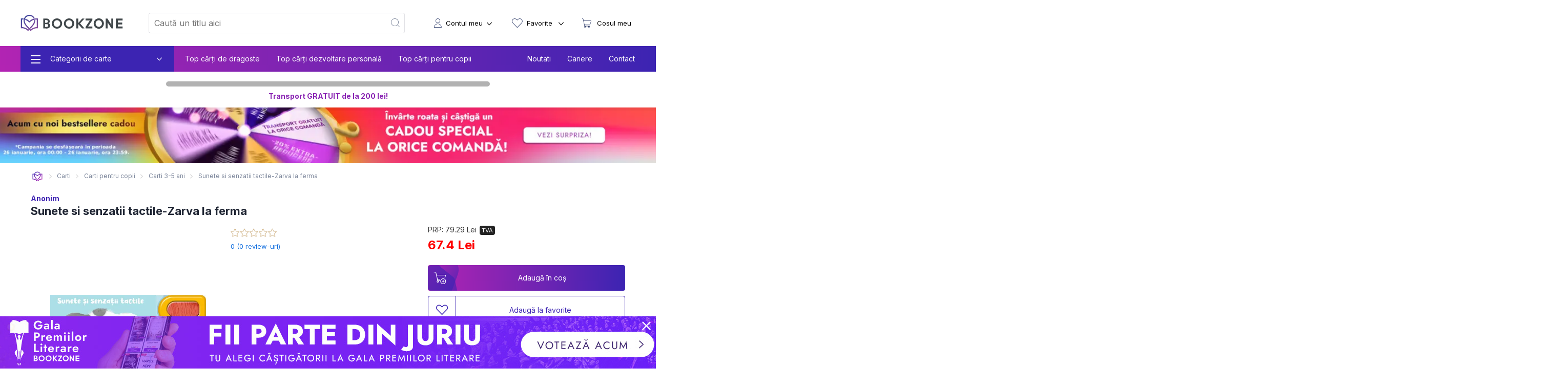

--- FILE ---
content_type: text/html; charset=utf-8
request_url: https://bookzone.ro/carte/sunete-si-senzatii-tactile-zarva-la-ferma
body_size: 92203
content:
<!doctype html>
<html data-n-head-ssr lang="ro" data-n-head="%7B%22lang%22:%7B%22ssr%22:%22ro%22%7D%7D">
<head >
  <meta charset="UTF-8">
  <link rel="preconnect" href="https://api.bookzone.ro">
  <link rel="stylesheet" href="https://bookzone.ro/css/base.m.min.css">
  <link rel="preload" as="style" onload='this.onload=null,this.rel="stylesheet"' href="/css/swiper.extra.min.css">
  <link rel="preload" as="style" onload='this.onload=null,this.rel="stylesheet"' href="https://bookzone.ro/css/extra.m.min.css">
  <link rel="preload" as="style" onload='this.onload=null,this.rel="stylesheet"' href="/css/icons/style.min.css?v=asdaw3">
  <meta name="viewport" content="width=device-width,initial-scale=1">
  <meta name="google-site-verification" content="VFIeuHycCHMomnx10cjIwvz_CeviUUWXj_uh1dbM3cg">
  <!-- Start cookieyes banner --> 
  <script id="cookieyes" type="text/javascript" src="https://cdn-cookieyes.com/client_data/9ca75db585108c80757effb5/script.js"></script> 
  <!-- End cookieyes banner -->
  <script>window.addEventListener("DOMContentLoaded",(function(){!function(e,t,n,a,o){e[a]=e[a]||[],e[a].push({"gtm.start":(new Date).getTime(),event:"gtm.js"});var r=t.getElementsByTagName(n)[0],s=t.createElement(n);s.async=!0,s.src="https://www.googletagmanager.com/gtm.js?id=GTM-WZBCKPQ",r.parentNode.insertBefore(s,r)}(window,document,"script","dataLayer")}))</script>

  <script>window.addEventListener("DOMContentLoaded",(function(){var e,t=document.getElementsByTagName("head")[0];(e=document.createElement("script")).type="text/javascript",e.src="https://www.googleadservices.com/pagead/conversion.js",e.defer=!0,t.appendChild(e),(e=document.createElement("script")).type="text/javascript",e.src="https://attr-2p.com/45703e894/clc/1.js",e.defer=!0,t.appendChild(e)}))</script>

  <!-- Google tag (gtag.js) GA4 -->
  <script async src="https://www.googletagmanager.com/gtag/js?id=G-WZ7E7KZR99"></script>
  <script>function gtag(){dataLayer.push(arguments)}window.dataLayer=window.dataLayer||[],gtag("js",new Date),gtag("config","G-WZ7E7KZR99")</script>

  <!-- Start VWO Async SmartCode -->
  <link rel="preconnect" href="https://dev.visualwebsiteoptimizer.com">
  <script type="text/javascript" id="vwoCode">window._vwo_code||function(){var e=!1,t=window,n=document,i=n.querySelector("#vwoCode"),o="_vwo_1124517_settings",r={};try{var a=JSON.parse(localStorage.getItem("_vwo_1124517_config"));r=a&&"object"==typeof a?a:{}}catch(e){}var s="session"===r.stT?t.sessionStorage:t.localStorage;code={nonce:i&&i.nonce,library_tolerance:function(){return"undefined"!=typeof library_tolerance?library_tolerance:void 0},settings_tolerance:function(){return r.sT||2e3},hide_element_style:function(){return"{"+(r.hES||"opacity:0 !important;filter:alpha(opacity=0) !important;background:none !important;transition:none !important;")+"}"},hide_element:function(){return performance.getEntriesByName("first-contentful-paint")[0]?"":"string"==typeof r.hE?r.hE:"body"},getVersion:function(){return 2.1},finish:function(t){if(!e){e=!0;var i=n.getElementById("_vis_opt_path_hides");i&&i.parentNode.removeChild(i),t&&((new Image).src="https://dev.visualwebsiteoptimizer.com/ee.gif?a=1124517"+t)}},finished:function(){return e},addScript:function(e){var t=n.createElement("script");t.type="text/javascript",e.src?t.src=e.src:t.text=e.text,i&&t.setAttribute("nonce",i.nonce),n.getElementsByTagName("head")[0].appendChild(t)},load:function(e,i){var r=this.getSettings(),a=n.createElement("script");if(i=i||{},r)a.textContent=r,n.getElementsByTagName("head")[0].appendChild(a),t.VWO&&!VWO.caE||(s.removeItem(o),this.load(e));else{var d=new XMLHttpRequest;d.open("GET",e,!0),d.withCredentials=!i.dSC,d.responseType=i.responseType||"text",d.onload=function(){if(i.onloadCb)return i.onloadCb(d,e);200===d.status||304===d.status?_vwo_code.addScript({text:d.responseText}):_vwo_code.finish("&e=loading_failure:"+e)},d.onerror=function(){if(i.onerrorCb)return i.onerrorCb(e);_vwo_code.finish("&e=loading_failure:"+e)},d.send()}},getSettings:function(){try{var e=s.getItem(o);if(!e)return;return e=JSON.parse(e),Date.now()>e.e?void s.removeItem(o):e.s}catch(e){return}},init:function(){if(!(n.URL.indexOf("__vwo_disable__")>-1)){var e,r=this.settings_tolerance();if(t._vwo_settings_timer=setTimeout((function(){_vwo_code.finish(),s.removeItem(o)}),r),"body"!==this.hide_element()){e=n.createElement("style");var a=this.hide_element(),d=a?a+this.hide_element_style():"",c=n.getElementsByTagName("head")[0];e.setAttribute("id","_vis_opt_path_hides"),i&&e.setAttribute("nonce",i.nonce),e.setAttribute("type","text/css"),e.styleSheet?e.styleSheet.cssText=d:e.appendChild(n.createTextNode(d)),c.appendChild(e)}else{e=n.getElementsByTagName("head")[0],(d=n.createElement("div")).style.cssText="z-index: 2147483647 !important;position: fixed !important;left: 0 !important;top: 0 !important;width: 100% !important;height: 100% !important;background: white !important;display: block !important;",d.setAttribute("id","_vis_opt_path_hides"),d.classList.add("_vis_hide_layer"),e.parentNode.insertBefore(d,e.nextSibling)}var l=window._vis_opt_url||n.URL,p="https://dev.visualwebsiteoptimizer.com/j.php?a=1124517&u="+encodeURIComponent(l)+"&vn=2.1";-1!==t.location.search.indexOf("_vwo_xhr")?this.addScript({src:p}):this.load(p+"&x=true")}}},t._vwo_code=code,code.init()}()</script>
  <!-- End VWO Async SmartCode -->

  <title>Sunete si senzatii tactile-Zarva la ferma de Anonim » BookZone</title><meta data-n-head="ssr" data-hid="description" name="description" content="Cumpara acum Sunete si senzatii tactile-Zarva la ferma de Anonim la pret special oferit de BOOKZONE. Beneficiezi de livrare rapida oriunde in Romania."><meta data-n-head="ssr" data-hid="title" name="title" content="Sunete si senzatii tactile-Zarva la ferma de Anonim » BookZone"><meta data-n-head="ssr" data-hid="ogtitle" property="og:title" content="Sunete si senzatii tactile-Zarva la ferma de Anonim » BookZone"><meta data-n-head="ssr" data-hid="ogimage" property="og:image" content="https://assets.bkz.ro/upload/produse/ZLHDMGWHK/sunete-si-senzatii-tactile-zarva-la-ferma-bg1.webp"><meta data-n-head="ssr" data-hid="ogimagesecure_url" property="og:image:secure_url" content="https://assets.bkz.ro/upload/produse/ZLHDMGWHK/sunete-si-senzatii-tactile-zarva-la-ferma-bg1.webp"><meta data-n-head="ssr" data-hid="ogimagetype" property="og:image:type" content="image/jpeg"><meta data-n-head="ssr" data-hid="ogurl" property="og:url" content="https://bookzone.ro/carte/sunete-si-senzatii-tactile-zarva-la-ferma"><meta data-n-head="ssr" data-hid="ogdescription" property="og:description" content="Cumpara acum Sunete si senzatii tactile-Zarva la ferma de Anonim la pret special oferit de BOOKZONE. Beneficiezi de livrare rapida oriunde in Romania."><meta data-n-head="ssr" data-hid="ogtype" property="og:type" content="website"><meta data-n-head="ssr" data-hid="ogsite_name" property="og:site_name" content="Bookzone"><meta data-n-head="ssr" data-hid="fbapp_id" property="fb:app_id" content="352238545175569"><meta data-n-head="ssr" data-hid="robots" name="robots" content="index, follow"><link data-n-head="ssr" rel="icon" type="image/x-icon" href="/ico.ico"><link data-n-head="ssr" rel="canonical" href="https://bookzone.ro/carte/sunete-si-senzatii-tactile-zarva-la-ferma"><link data-n-head="ssr" rel="preload" href="https://assets.bkz.ro/upload/produse/ZLHDMGWHK/sunete-si-senzatii-tactile-zarva-la-ferma-bg1.webp" as="image" type="image/webp"><script data-n-head="ssr" data-hid="ldjson-schema" type="application/ld+json">{"@context":"https://schema.org","@type":["Product","Book"],"bookFormat":"https://schema.org/Paperback","image":"https://assets.bkz.ro/upload/produse/ZLHDMGWHK/sunete-si-senzatii-tactile-zarva-la-ferma-bg1.jpg","description":"Fa cunostinta cu galagioasele animalute din acest volum! Cele 5 sunete si texturi ii vor amuza pe cei mici si vor spori placerea data de interactiunea cu cartea si momentele de lectura impreuna. ","isbn":"9786060243335","name":"Sunete si senzatii tactile-Zarva la ferma","offers":{"@type":"AggregateOffer","availability":"https://schema.org/InStock","price":"67.4","priceCurrency":"RON", "url": "https://bookzone.ro/carte/sunete-si-senzatii-tactile-zarva-la-ferma", "lowPrice": "67.4", "highPrice": "79.29","priceValidUntil":"Jan 27, 2026 00:00:00"},"publisher":"Girasol","brand": { "@type": "Brand", "name": "Girasol" },"inLanguage":"ro","author":"Anonim","sku":"84093"}</script><script data-n-head="ssr" data-hid="ldjson-schema" type="application/ld+json">{"@context": "https://schema.org/", "@type": "BreadcrumbList", "itemListElement": [{"@type": "ListItem", "position": 1,"name": "Carti","item": "https://bookzone.ro/carti"},{"@type": "ListItem", "position": 2,"name": "Carti pentru copii","item": "https://bookzone.ro/carti/pentru-copii"},{"@type": "ListItem", "position": 3,"name": "Carti 3-5 ani","item": "https://bookzone.ro/carti/copii-3-4-5-ani"},{"@type": "ListItem", "position": 4,"name": "Sunete si senzatii tactile-Zarva la ferma","item": "https://bookzone.ro/carte/sunete-si-senzatii-tactile-zarva-la-ferma"}]}</script><link rel="preload" href="/_nuxt/css/e5f05eb.css" as="style"><link rel="preload" href="/_nuxt/css/c41a545.css" as="style"><link rel="preload" href="/_nuxt/css/3acb520.css" as="style"><link rel="preload" href="/_nuxt/css/8af21ee.css" as="style"><link rel="stylesheet" href="/_nuxt/css/e5f05eb.css"><link rel="stylesheet" href="/_nuxt/css/c41a545.css"><link rel="stylesheet" href="/_nuxt/css/3acb520.css"><link rel="stylesheet" href="/_nuxt/css/8af21ee.css">
</head>
<body >
  <noscript><iframe src="https://www.googletagmanager.com/ns.html?id=GTM-WZBCKPQ" height="0" width="0" style="display:none;visibility:hidden"></iframe></noscript>
  <div data-server-rendered="true" id="__nuxt"><!----><div id="__layout"><div data-fetch-key="0"><nav data-fetch-key="data-v-3d8f29dd:0" data-v-3d8f29dd><div class="container menu-container" data-v-3d8f29dd><div class="nav" data-v-3d8f29dd><div class="nav__burger" style="display:;" data-v-3d8f29dd><div class="nav__bg-fw" data-v-3d8f29dd><div class="nav__bg-c" data-v-3d8f29dd><div class="nav-bars-x" data-v-3d8f29dd><img src="/img/icons/bars-regular.svg" width="16" height="18" alt="ShowMenu" data-v-3d8f29dd></div> <!----> <div class="nav__burger__menu" data-v-3d8f29dd><ul class="nav__menu__big" data-v-3d8f29dd><li class="nav__menu__big__item" data-v-3d8f29dd><div class="nav__menu__big__link" data-v-3d8f29dd><span class="nav__menu__big__link-burger" data-v-3d8f29dd></span> <div class="nav__menu__big__link-wrapper" data-v-3d8f29dd><p class="nav__menu__big__link-text" data-v-3d8f29dd>Categorii de carte</p> <i class="nav__btn__text__ico icon-angle-down" data-v-3d8f29dd></i></div></div> <div class="nav__menu__big__drop" data-v-3d8f29dd><ul class="nav__menu__big__drop-wrap" data-v-3d8f29dd><li class="nav__menu__big__drop__item" data-v-3d8f29dd><i class="icon-icon-istorie" data-v-3d8f29dd></i> <a href="/carti/fictiune" class="nav__menu__big__drop__link" data-v-3d8f29dd data-v-3d8f29dd>Carti fictiune</a> <i class="nav__btn__text__ico icon-angle-right" data-v-3d8f29dd></i> <ul class="nav__menu__big__subdrop__list" data-v-3d8f29dd><li class="nmbsi" data-v-3d8f29dd><b data-v-3d8f29dd><a href="/carti/fictiune" data-v-3d8f29dd data-v-3d8f29dd>
                                  Carti fictiune                                                                                                                                                                                                                                                                                                                                                                                                                                                                                                                                                                                                                                                                                                                                                                                                                                                                                                                                                                                                                                                                                                                                                            
                                </a></b></li> <li class="nmbsi" data-v-3d8f29dd><a href="/carti/fictiune-literara" data-v-3d8f29dd data-v-3d8f29dd>Fictiune literara</a></li><li class="nmbsi" data-v-3d8f29dd><a href="/carti/fictiune-istorica" data-v-3d8f29dd data-v-3d8f29dd>Fictiune istorica</a></li><li class="nmbsi" data-v-3d8f29dd><a href="/carti/erotice-literatura-erotica" data-v-3d8f29dd data-v-3d8f29dd>Carti erotice</a></li><li class="nmbsi" data-v-3d8f29dd><a href="/carti/fantasy" data-v-3d8f29dd data-v-3d8f29dd>Carti fantasy</a></li><li class="nmbsi" data-v-3d8f29dd><a href="/carti/sf" data-v-3d8f29dd data-v-3d8f29dd>Carti SF</a></li></ul></li><li class="nav__menu__big__drop__item" data-v-3d8f29dd><i class="icon-icon-nutritie-si-sanatate" data-v-3d8f29dd></i> <a href="/carti/de-nutritie-sanatate" class="nav__menu__big__drop__link" data-v-3d8f29dd data-v-3d8f29dd>Nutritie &amp; Sanatate</a> <i class="nav__btn__text__ico icon-angle-right" data-v-3d8f29dd></i> <ul class="nav__menu__big__subdrop__list" data-v-3d8f29dd><li class="nmbsi" data-v-3d8f29dd><b data-v-3d8f29dd><a href="/carti/de-nutritie-sanatate" data-v-3d8f29dd data-v-3d8f29dd>
                                  Nutritie &amp; Sanatate                                                                                                                                                                                                                                                                                                                                                                                                                                                                                                                                                                                                                                                                                                                                                                                                                                                                                                                                                                                                                                                                                                                                                            
                                </a></b></li> <li class="nmbsi" data-v-3d8f29dd><a href="/carti/de-nutritie-sanatate" data-v-3d8f29dd data-v-3d8f29dd>Diete</a></li><li class="nmbsi" data-v-3d8f29dd><a href="/carti/de-nutritie-sanatate" data-v-3d8f29dd data-v-3d8f29dd>Nutritie</a></li><li class="nmbsi" data-v-3d8f29dd><a href="/carti/de-nutritie-sanatate" data-v-3d8f29dd data-v-3d8f29dd>Sanatate</a></li><li class="nmbsi" data-v-3d8f29dd><a href="/carti/fitness" data-v-3d8f29dd data-v-3d8f29dd>Fitness</a></li><li class="nmbsi" data-v-3d8f29dd><a href="/carti/frumusete-si-stil" data-v-3d8f29dd data-v-3d8f29dd>Frumusete si stil</a></li></ul></li><li class="nav__menu__big__drop__item" data-v-3d8f29dd><i class="icon-icon-carti-de-specialitate" data-v-3d8f29dd></i> <a href="/carti/thriller-mister-suspans" class="nav__menu__big__drop__link" data-v-3d8f29dd data-v-3d8f29dd>Thriller, mister si suspans</a> <!----> <!----></li><li class="nav__menu__big__drop__item" data-v-3d8f29dd><i class="icon-icon-beletristica" data-v-3d8f29dd></i> <a href="/carti/beletristica" class="nav__menu__big__drop__link" data-v-3d8f29dd data-v-3d8f29dd>Beletristica</a> <i class="nav__btn__text__ico icon-angle-right" data-v-3d8f29dd></i> <ul class="nav__menu__big__subdrop__list" data-v-3d8f29dd><li class="nmbsi" data-v-3d8f29dd><b data-v-3d8f29dd><a href="/carti/beletristica" data-v-3d8f29dd data-v-3d8f29dd>
                                  Beletristica                                                                                                                                                                                                                                                                                                                                                                                                                                                                                                                                                                                                                                                                                                                                                                                                                                                                                                                                                                                                                                                                                                                                                            
                                </a></b></li> <li class="nmbsi" data-v-3d8f29dd><a href="/carti/poezii" data-v-3d8f29dd data-v-3d8f29dd>Carti de poezii</a></li><li class="nmbsi" data-v-3d8f29dd><a href="/carti/literatura-universala" data-v-3d8f29dd data-v-3d8f29dd>Literatura universala</a></li><li class="nmbsi" data-v-3d8f29dd><a href="/carti/amuzante-umoristice" data-v-3d8f29dd data-v-3d8f29dd>Umor si divertisment</a></li><li class="nmbsi" data-v-3d8f29dd><a href="/carti/horror-de-groaza" data-v-3d8f29dd data-v-3d8f29dd>Carti horror</a></li><li class="nmbsi" data-v-3d8f29dd><a href="/carti/romane-politiste" data-v-3d8f29dd data-v-3d8f29dd>Carti politiste</a></li><li class="nmbsi" data-v-3d8f29dd><a href="/carti/actiune-si-aventura" data-v-3d8f29dd data-v-3d8f29dd>Actiune si aventura</a></li><li class="nmbsi" data-v-3d8f29dd><a href="/carti/literatura-clasica-romane-clasice" data-v-3d8f29dd data-v-3d8f29dd>Literatura clasica</a></li><li class="nmbsi" data-v-3d8f29dd><a href="/carti/literatura-contemporana" data-v-3d8f29dd data-v-3d8f29dd>Literatura contemporana</a></li><li class="nmbsi" data-v-3d8f29dd><a href="/carti/literatura-romana" data-v-3d8f29dd data-v-3d8f29dd>Literatura romana</a></li><li class="nmbsi" data-v-3d8f29dd><a href="/carti/proza-scurta-antologie" data-v-3d8f29dd data-v-3d8f29dd>Proza scurta si antologii</a></li><li class="nmbsi" data-v-3d8f29dd><a href="/carti/teatru" data-v-3d8f29dd data-v-3d8f29dd>Teatru</a></li><li class="nmbsi" data-v-3d8f29dd><a href="/carti/literatura-lgbt" data-v-3d8f29dd data-v-3d8f29dd>Literatura LGBT</a></li><li class="nmbsi" data-v-3d8f29dd><a href="/carti/premiate" data-v-3d8f29dd data-v-3d8f29dd>Carti premiate</a></li><li class="nmbsi" data-v-3d8f29dd><a href="/carti/romane-ecranizate" data-v-3d8f29dd data-v-3d8f29dd>Carti ecranizate</a></li></ul></li><li class="nav__menu__big__drop__item" data-v-3d8f29dd><i class="icon-icon-cresterea-copilului" data-v-3d8f29dd></i> <a href="/carti/parenting-cresterea-copilului" class="nav__menu__big__drop__link" data-v-3d8f29dd data-v-3d8f29dd>Cresterea copilului</a> <i class="nav__btn__text__ico icon-angle-right" data-v-3d8f29dd></i> <ul class="nav__menu__big__subdrop__list" data-v-3d8f29dd><li class="nmbsi" data-v-3d8f29dd><b data-v-3d8f29dd><a href="/carti/parenting-cresterea-copilului" data-v-3d8f29dd data-v-3d8f29dd>
                                  Cresterea copilului                                                                                                                                                                                                                                                                                                                                                                                                                                                                                                                                                                                                                                                                                                                                                                                                                                                                                                                                                                                                                                                                                                                                                            
                                </a></b></li> <li class="nmbsi" data-v-3d8f29dd><a href="/carti/alimentatie-bebe-sanatate-copii" data-v-3d8f29dd data-v-3d8f29dd>Alimentatie si sanatate</a></li><li class="nmbsi" data-v-3d8f29dd><a href="/carti/despre-sarcina-si-nastere-pentru-gravide" data-v-3d8f29dd data-v-3d8f29dd>Sarcina si nastere</a></li></ul></li><li class="nav__menu__big__drop__item" data-v-3d8f29dd><i class="icon-icon-afaceri-si-bani" data-v-3d8f29dd></i> <a href="/carti/antreprenoriat-afaceri-investitii" class="nav__menu__big__drop__link" data-v-3d8f29dd data-v-3d8f29dd>Afaceri si investitii</a> <i class="nav__btn__text__ico icon-angle-right" data-v-3d8f29dd></i> <ul class="nav__menu__big__subdrop__list" data-v-3d8f29dd><li class="nmbsi" data-v-3d8f29dd><b data-v-3d8f29dd><a href="/carti/antreprenoriat-afaceri-investitii" data-v-3d8f29dd data-v-3d8f29dd>
                                  Afaceri si investitii                                                                                                                                                                                                                                                                                                                                                                                                                                                                                                                                                                                                                                                                                                                                                                                                                                                                                                                                                                                                                                                                                                                                                            
                                </a></b></li> <li class="nmbsi" data-v-3d8f29dd><a href="/carti/management-si-leadership" data-v-3d8f29dd data-v-3d8f29dd>Management si leadership</a></li><li class="nmbsi" data-v-3d8f29dd><a href="/carti/economie" data-v-3d8f29dd data-v-3d8f29dd>Economie</a></li><li class="nmbsi" data-v-3d8f29dd><a href="/carti/marketing-vanzari" data-v-3d8f29dd data-v-3d8f29dd>Vanzari si marketing</a></li><li class="nmbsi" data-v-3d8f29dd><a href="/carti/educatie-financiara" data-v-3d8f29dd data-v-3d8f29dd>Educatie financiara</a></li></ul></li><li class="nav__menu__big__drop__item" data-v-3d8f29dd><i class="icon-icon-istorie" data-v-3d8f29dd></i> <a href="/carti/istorie" class="nav__menu__big__drop__link" data-v-3d8f29dd data-v-3d8f29dd>Istorie</a> <i class="nav__btn__text__ico icon-angle-right" data-v-3d8f29dd></i> <ul class="nav__menu__big__subdrop__list" data-v-3d8f29dd><li class="nmbsi" data-v-3d8f29dd><b data-v-3d8f29dd><a href="/carti/istorie" data-v-3d8f29dd data-v-3d8f29dd>
                                  Istorie                                                                                                                                                                                                                                                                                                                                                                                                                                                                                                                                                                                                                                                                                                                                                                                                                                                                                                                                                                                                                                                                                                                                                            
                                </a></b></li> <li class="nmbsi" data-v-3d8f29dd><a href="/carti/istorie-universala" data-v-3d8f29dd data-v-3d8f29dd>Istorie universala</a></li><li class="nmbsi" data-v-3d8f29dd><a href="/carti/istoria-romanilor" data-v-3d8f29dd data-v-3d8f29dd>Istoria romanilor</a></li><li class="nmbsi" data-v-3d8f29dd><a href="/carti/studii-istorice" data-v-3d8f29dd data-v-3d8f29dd>Studii istorice</a></li><li class="nmbsi" data-v-3d8f29dd><a href="/carti/istorie-militara-si-razboaie" data-v-3d8f29dd data-v-3d8f29dd>Istorie militara si razboaie</a></li></ul></li><li class="nav__menu__big__drop__item" data-v-3d8f29dd><i class="icon-icon-gastronomie" data-v-3d8f29dd></i> <a href="/carti/gastronomie" class="nav__menu__big__drop__link" data-v-3d8f29dd data-v-3d8f29dd>Gastronomie</a> <i class="nav__btn__text__ico icon-angle-right" data-v-3d8f29dd></i> <ul class="nav__menu__big__subdrop__list" data-v-3d8f29dd><li class="nmbsi" data-v-3d8f29dd><b data-v-3d8f29dd><a href="/carti/gastronomie" data-v-3d8f29dd data-v-3d8f29dd>
                                  Gastronomie                                                                                                                                                                                                                                                                                                                                                                                                                                                                                                                                                                                                                                                                                                                                                                                                                                                                                                                                                                                                                                                                                                                                                            
                                </a></b></li> <li class="nmbsi" data-v-3d8f29dd><a href="/carti/de-bucate-gatit-retete-culinare" data-v-3d8f29dd data-v-3d8f29dd>Mancare</a></li><li class="nmbsi" data-v-3d8f29dd><a href="/carti/bauturi" data-v-3d8f29dd data-v-3d8f29dd>Bauturi</a></li></ul></li><li class="nav__menu__big__drop__item" data-v-3d8f29dd><i class="icon-icon-spiritualitate-si-ezoterism2" data-v-3d8f29dd></i> <a href="/carti/spiritualitate-si-ezoterism" class="nav__menu__big__drop__link" data-v-3d8f29dd data-v-3d8f29dd>Spiritualitate si ezoterism</a> <i class="nav__btn__text__ico icon-angle-right" data-v-3d8f29dd></i> <ul class="nav__menu__big__subdrop__list" data-v-3d8f29dd><li class="nmbsi" data-v-3d8f29dd><b data-v-3d8f29dd><a href="/carti/spiritualitate-si-ezoterism" data-v-3d8f29dd data-v-3d8f29dd>
                                  Spiritualitate si ezoterism                                                                                                                                                                                                                                                                                                                                                                                                                                                                                                                                                                                                                                                                                                                                                                                                                                                                                                                                                                                                                                                                                                                                                            
                                </a></b></li> <li class="nmbsi" data-v-3d8f29dd><a href="/carti/ezoterism" data-v-3d8f29dd data-v-3d8f29dd>Ezoterism</a></li><li class="nmbsi" data-v-3d8f29dd><a href="/carti/astrologie-divinatie" data-v-3d8f29dd data-v-3d8f29dd>Astrologie, divinatie</a></li></ul></li><li class="nav__menu__big__drop__item" data-v-3d8f29dd><i class="icon-icon-manuale-si-auxiliare-scolare" data-v-3d8f29dd></i> <a href="/carti/auxiliare-manuale-scolare" class="nav__menu__big__drop__link" data-v-3d8f29dd data-v-3d8f29dd>Manuale scolare si auxiliare</a> <i class="nav__btn__text__ico icon-angle-right" data-v-3d8f29dd></i> <ul class="nav__menu__big__subdrop__list" data-v-3d8f29dd><li class="nmbsi" data-v-3d8f29dd><b data-v-3d8f29dd><a href="/carti/auxiliare-manuale-scolare" data-v-3d8f29dd data-v-3d8f29dd>
                                  Manuale scolare si auxiliare                                                                                                                                                                                                                                                                                                                                                                                                                                                                                                                                                                                                                                                                                                                                                                                                                                                                                                                                                                                                                                                                                                                                                            
                                </a></b></li> <li class="nmbsi" data-v-3d8f29dd><a href="/carti/auxiliare-scolare" data-v-3d8f29dd data-v-3d8f29dd>Auxiliare scolare</a></li><li class="nmbsi" data-v-3d8f29dd><a href="/carti/manuale" data-v-3d8f29dd data-v-3d8f29dd>Manuale</a></li><li class="nmbsi" data-v-3d8f29dd><a href="/carti/auxiliare-manuale-clasa-pregatitoare-gradinita" data-v-3d8f29dd data-v-3d8f29dd>Gradinita si clasa pregatitoare</a></li><li class="nmbsi" data-v-3d8f29dd><a href="/carti/auxiliare-manuale-clasa-1-2-3-4" data-v-3d8f29dd data-v-3d8f29dd>Ciclu primar</a></li><li class="nmbsi" data-v-3d8f29dd><a href="/carti/auxiliare-manuale-clasa-5-6-7-8" data-v-3d8f29dd data-v-3d8f29dd>Gimnaziu</a></li><li class="nmbsi" data-v-3d8f29dd><a href="/carti/manuale-liceu-clasa-9-10-11-12" data-v-3d8f29dd data-v-3d8f29dd>Liceu</a></li><li class="nmbsi" data-v-3d8f29dd><a href="/carti/dictionare-scolare" data-v-3d8f29dd data-v-3d8f29dd>Dictionare</a></li></ul></li><li class="nav__menu__big__drop__item" data-v-3d8f29dd><i class="icon-icon-stiinte-umaniste" data-v-3d8f29dd></i> <a href="/carti/non-fictiune" class="nav__menu__big__drop__link" data-v-3d8f29dd data-v-3d8f29dd>Non-fictiune</a> <i class="nav__btn__text__ico icon-angle-right" data-v-3d8f29dd></i> <ul class="nav__menu__big__subdrop__list" data-v-3d8f29dd><li class="nmbsi" data-v-3d8f29dd><b data-v-3d8f29dd><a href="/carti/non-fictiune" data-v-3d8f29dd data-v-3d8f29dd>
                                  Non-fictiune                                                                                                                                                                                                                                                                                                                                                                                                                                                                                                                                                                                                                                                                                                                                                                                                                                                                                                                                                                                                                                                                                                                                                            
                                </a></b></li> <li class="nmbsi" data-v-3d8f29dd><a href="/carti/de-specialitate" data-v-3d8f29dd data-v-3d8f29dd>Carti de specialitate</a></li><li class="nmbsi" data-v-3d8f29dd><a href="/carti/cultura-generala" data-v-3d8f29dd data-v-3d8f29dd>Cultura generala</a></li><li class="nmbsi" data-v-3d8f29dd><a href="/carti/hobby-timp-liber" data-v-3d8f29dd data-v-3d8f29dd>Hobby &amp; Timp liber</a></li><li class="nmbsi" data-v-3d8f29dd><a href="/carti/stiinta-si-tehnica" data-v-3d8f29dd data-v-3d8f29dd>Stiinta si tehnica</a></li></ul></li><li class="nav__menu__big__drop__item" data-v-3d8f29dd><i class="icon-icon-beletristica" data-v-3d8f29dd></i> <a href="/carti/carti-in-limba-engleza" class="nav__menu__big__drop__link" data-v-3d8f29dd data-v-3d8f29dd>Carti in limba engleza</a> <i class="nav__btn__text__ico icon-angle-right" data-v-3d8f29dd></i> <ul class="nav__menu__big__subdrop__list" data-v-3d8f29dd><li class="nmbsi" data-v-3d8f29dd><b data-v-3d8f29dd><a href="/carti/carti-in-limba-engleza" data-v-3d8f29dd data-v-3d8f29dd>
                                  Carti in limba engleza                                                                                                                                                                                                                                                                                                                                                                                                                                                                                                                                                                                                                                                                                                                                                                                                                                                                                                                                                                                                                                                                                                                                                            
                                </a></b></li> <li class="nmbsi" data-v-3d8f29dd><a href="/carti/fictiune-in-limba-engleza" data-v-3d8f29dd data-v-3d8f29dd>Carti fictiune in limba engleza</a></li><li class="nmbsi" data-v-3d8f29dd><a href="/carti/non-fictiune-in-limba-engleza" data-v-3d8f29dd data-v-3d8f29dd>Carti non-fictiune in limba engleza</a></li><li class="nmbsi" data-v-3d8f29dd><a href="/carti/carti-pentru-copii-in-limba-engleza" data-v-3d8f29dd data-v-3d8f29dd>Carti pentru copii in limba engleza</a></li></ul></li><li class="nav__menu__big__drop__item" data-v-3d8f29dd><i data-v-3d8f29dd></i> <a href="/carti/accesorii" class="nav__menu__big__drop__link" data-v-3d8f29dd data-v-3d8f29dd>Accesorii carti</a> <i class="nav__btn__text__ico icon-angle-right" data-v-3d8f29dd></i> <ul class="nav__menu__big__subdrop__list" data-v-3d8f29dd><li class="nmbsi" data-v-3d8f29dd><b data-v-3d8f29dd><a href="/carti/accesorii" data-v-3d8f29dd data-v-3d8f29dd>
                                  Accesorii carti                                                                                                                                                                                                                                                                                                                                                                                                                                                                                                                                                                                                                                                                                                                                                                                                                                                                                                                                                                                                                                                                                                                                                            
                                </a></b></li> <li class="nmbsi" data-v-3d8f29dd><a href="/carti/alte-accesorii" data-v-3d8f29dd data-v-3d8f29dd>Alte accesorii</a></li></ul></li><li class="nav__menu__big__drop__item" data-v-3d8f29dd><i class="icon-icon-beletristica" data-v-3d8f29dd></i> <a href="/carti/carti-cu-autograf" class="nav__menu__big__drop__link" data-v-3d8f29dd data-v-3d8f29dd>Carti cu autograf</a> <!----> <!----></li><li class="nav__menu__big__drop__item" data-v-3d8f29dd><i class="icon-icon-beletristica" data-v-3d8f29dd></i> <a href="/carti/carti-in-limbi-straine" class="nav__menu__big__drop__link" data-v-3d8f29dd data-v-3d8f29dd>Carti in limbi straine</a> <!----> <!----></li><li class="nav__menu__big__drop__item" data-v-3d8f29dd><i class="icon-icon-stiinte-umaniste" data-v-3d8f29dd></i> <a href="/carti/sociologie-stiinte-umaniste" class="nav__menu__big__drop__link" data-v-3d8f29dd data-v-3d8f29dd>Carti Sociologie</a> <i class="nav__btn__text__ico icon-angle-right" data-v-3d8f29dd></i> <ul class="nav__menu__big__subdrop__list" data-v-3d8f29dd><li class="nmbsi" data-v-3d8f29dd><b data-v-3d8f29dd><a href="/carti/sociologie-stiinte-umaniste" data-v-3d8f29dd data-v-3d8f29dd>
                                  Carti Sociologie                                                                                                                                                                                                                                                                                                                                                                                                                                                                                                                                                                                                                                                                                                                                                                                                                                                                                                                                                                                                                                                                                                                                                            
                                </a></b></li> <li class="nmbsi" data-v-3d8f29dd><a href="/carti/filozofie" data-v-3d8f29dd data-v-3d8f29dd>Filozofie</a></li><li class="nmbsi" data-v-3d8f29dd><a href="/carti/critica-literara" data-v-3d8f29dd data-v-3d8f29dd>Critica literara</a></li><li class="nmbsi" data-v-3d8f29dd><a href="/carti/politica-stiinte-politice" data-v-3d8f29dd data-v-3d8f29dd>Stiinte politice</a></li><li class="nmbsi" data-v-3d8f29dd><a href="/carti/pedagogice-despre-educatie" data-v-3d8f29dd data-v-3d8f29dd>Educatie si pedagogie</a></li><li class="nmbsi" data-v-3d8f29dd><a href="/carti/psihologie" data-v-3d8f29dd data-v-3d8f29dd>Psihologie</a></li></ul></li><li class="nav__menu__big__drop__item" data-v-3d8f29dd><i class="icon-icon-dezvoltare-personala" data-v-3d8f29dd></i> <a href="/carti/dezvoltare-personala" class="nav__menu__big__drop__link" data-v-3d8f29dd data-v-3d8f29dd>Dezvoltare personala</a> <i class="nav__btn__text__ico icon-angle-right" data-v-3d8f29dd></i> <ul class="nav__menu__big__subdrop__list" data-v-3d8f29dd><li class="nmbsi" data-v-3d8f29dd><b data-v-3d8f29dd><a href="/carti/dezvoltare-personala" data-v-3d8f29dd data-v-3d8f29dd>
                                  Dezvoltare personala                                                                                                                                                                                                                                                                                                                                                                                                                                                                                                                                                                                                                                                                                                                                                                                                                                                                                                                                                                                                                                                                                                                                                            
                                </a></b></li> <li class="nmbsi" data-v-3d8f29dd><a href="/carti/psihologice" data-v-3d8f29dd data-v-3d8f29dd>Carti psihologice</a></li><li class="nmbsi" data-v-3d8f29dd><a href="/carti/despre-sexualitate-relatii-de-cuplu" data-v-3d8f29dd data-v-3d8f29dd>Relatii si sex</a></li><li class="nmbsi" data-v-3d8f29dd><a href="/carti/comunicare" data-v-3d8f29dd data-v-3d8f29dd>Comunicare</a></li><li class="nmbsi" data-v-3d8f29dd><a href="/carti/motivationale-despre-increderea-in-sine" data-v-3d8f29dd data-v-3d8f29dd>Increderea in sine</a></li><li class="nmbsi" data-v-3d8f29dd><a href="/carti/fericire" data-v-3d8f29dd data-v-3d8f29dd>Fericire</a></li><li class="nmbsi" data-v-3d8f29dd><a href="/carti/meditatie-si-mindfulness" data-v-3d8f29dd data-v-3d8f29dd>Meditatie si mindfulness</a></li><li class="nmbsi" data-v-3d8f29dd><a href="/carti/dezvoltare-personala-pentru-femei" data-v-3d8f29dd data-v-3d8f29dd>Carti pentru femei</a></li></ul></li><li class="nav__menu__big__drop__item" data-v-3d8f29dd><i class="icon-icon-biografiimemorii" data-v-3d8f29dd></i> <a href="/carti/memorii-biografii-jurnale-celebre" class="nav__menu__big__drop__link" data-v-3d8f29dd data-v-3d8f29dd>Memorii, biografii si jurnale</a> <!----> <!----></li><li class="nav__menu__big__drop__item" data-v-3d8f29dd><i class="icon-icon-carti-pentru-copii" data-v-3d8f29dd></i> <a href="/carti/pentru-copii" class="nav__menu__big__drop__link" data-v-3d8f29dd data-v-3d8f29dd>Carti pentru copii</a> <i class="nav__btn__text__ico icon-angle-right" data-v-3d8f29dd></i> <ul class="nav__menu__big__subdrop__list" data-v-3d8f29dd><li class="nmbsi" data-v-3d8f29dd><b data-v-3d8f29dd><a href="/carti/pentru-copii" data-v-3d8f29dd data-v-3d8f29dd>
                                  Carti pentru copii                                                                                                                                                                                                                                                                                                                                                                                                                                                                                                                                                                                                                                                                                                                                                                                                                                                                                                                                                                                                                                                                                                                                                            
                                </a></b></li> <li class="nmbsi" data-v-3d8f29dd><a href="/carti/povesti-pentru-copii" data-v-3d8f29dd data-v-3d8f29dd>Povesti si povestiri</a></li><li class="nmbsi" data-v-3d8f29dd><a href="/carti/educative-copii" data-v-3d8f29dd data-v-3d8f29dd>Carti educative</a></li><li class="nmbsi" data-v-3d8f29dd><a href="/carti/benzi-desenate-pentru-copii" data-v-3d8f29dd data-v-3d8f29dd>Benzi desenate</a></li><li class="nmbsi" data-v-3d8f29dd><a href="/carti/atlase-enciclopedii-pentru-copii" data-v-3d8f29dd data-v-3d8f29dd>Atlase si enciclopedii</a></li><li class="nmbsi" data-v-3d8f29dd><a href="/carti/dictionare-pentru-copii" data-v-3d8f29dd data-v-3d8f29dd>Dictionare</a></li><li class="nmbsi" data-v-3d8f29dd><a href="/carti/joc-montessori" data-v-3d8f29dd data-v-3d8f29dd>Carti Montessori</a></li><li class="nmbsi" data-v-3d8f29dd><a href="/carti/de-colorat-pentru-copii" data-v-3d8f29dd data-v-3d8f29dd>Carti de colorat</a></li><li class="nmbsi" data-v-3d8f29dd><a href="/carti/fantasy-si-sf" data-v-3d8f29dd data-v-3d8f29dd>Fantasy si SF</a></li><li class="nmbsi" data-v-3d8f29dd><a href="/carti/povesti-romanesti-pentru-copii" data-v-3d8f29dd data-v-3d8f29dd>Literatura romana</a></li><li class="nmbsi" data-v-3d8f29dd><a href="/carti/literatura-universala-pentru-copii" data-v-3d8f29dd data-v-3d8f29dd>Literatura universala</a></li><li class="nmbsi" data-v-3d8f29dd><a href="/carti/poezii-pentru-copii" data-v-3d8f29dd data-v-3d8f29dd>Poezii pentru copii</a></li><li class="nmbsi" data-v-3d8f29dd><a href="/carti/in-engleza-pentru-copii-alte-limbi-straine" data-v-3d8f29dd data-v-3d8f29dd>Carti in limbi straine</a></li><li class="nmbsi" data-v-3d8f29dd><a href="/carti/pentru-bebelusi" data-v-3d8f29dd data-v-3d8f29dd>Carti bebelusi</a></li><li class="nmbsi" data-v-3d8f29dd><a href="/carti/copii-3-4-5-ani" data-v-3d8f29dd data-v-3d8f29dd>Carti 3-5 ani</a></li><li class="nmbsi" data-v-3d8f29dd><a href="/carti/copii-6-7-8-ani" data-v-3d8f29dd data-v-3d8f29dd>Carti 6-8 ani</a></li><li class="nmbsi" data-v-3d8f29dd><a href="/carti/pentru-copii-de-9-10-11-12-13-14-ani" data-v-3d8f29dd data-v-3d8f29dd>Carti 9-12+ ani</a></li></ul></li><li class="nav__menu__big__drop__item" data-v-3d8f29dd><i class="icon-icon-religie" data-v-3d8f29dd></i> <a href="/carti/religie" class="nav__menu__big__drop__link" data-v-3d8f29dd data-v-3d8f29dd>Religie</a> <i class="nav__btn__text__ico icon-angle-right" data-v-3d8f29dd></i> <ul class="nav__menu__big__subdrop__list" data-v-3d8f29dd><li class="nmbsi" data-v-3d8f29dd><b data-v-3d8f29dd><a href="/carti/religie" data-v-3d8f29dd data-v-3d8f29dd>
                                  Religie                                                                                                                                                                                                                                                                                                                                                                                                                                                                                                                                                                                                                                                                                                                                                                                                                                                                                                                                                                                                                                                                                                                                                            
                                </a></b></li> <li class="nmbsi" data-v-3d8f29dd><a href="/carti/ortodoxie" data-v-3d8f29dd data-v-3d8f29dd>Carti ortodoxe</a></li><li class="nmbsi" data-v-3d8f29dd><a href="/carti/romane-crestine" data-v-3d8f29dd data-v-3d8f29dd>Crestinism</a></li><li class="nmbsi" data-v-3d8f29dd><a href="/carti/literatura-religioasa" data-v-3d8f29dd data-v-3d8f29dd>Literatura religioasa</a></li><li class="nmbsi" data-v-3d8f29dd><a href="/carti/religioase-pentru-copii" data-v-3d8f29dd data-v-3d8f29dd>Carti pentru copii</a></li></ul></li><li class="nav__menu__big__drop__item" data-v-3d8f29dd><i class="icon-icon-hobbytimp-liber" data-v-3d8f29dd></i> <a href="/carti/romane-de-dragoste-romantice" class="nav__menu__big__drop__link" data-v-3d8f29dd data-v-3d8f29dd>Carti de dragoste</a> <!----> <!----></li><li class="nav__menu__big__drop__item" data-v-3d8f29dd><i class="icon-icon-cultura-generala" data-v-3d8f29dd></i> <a href="/carti/young-adults-pentru-adolescenti" class="nav__menu__big__drop__link" data-v-3d8f29dd data-v-3d8f29dd>Young Adult</a> <!----> <!----></li></ul></div></li></ul></div> <div class="nav__burger__menu2" data-v-3d8f29dd><ul class="nav__menu__medium" data-v-3d8f29dd><li class="nav__menu__medium__item" data-v-3d8f29dd><a href="https://bookzone.ro/carti/romane-de-dragoste-romantice" class="nav__menu__medium__link" data-v-3d8f29dd>Top cărți de dragoste</a></li> <li class="nav__menu__medium__item" data-v-3d8f29dd><a href="https://bookzone.ro/carti/dezvoltare-personala" class="nav__menu__medium__link" data-v-3d8f29dd>Top cărți dezvoltare personală</a></li> <li class="nav__menu__medium__item" data-v-3d8f29dd><a href="https://bookzone.ro/carti/pentru-copii" class="nav__menu__medium__link" data-v-3d8f29dd>Top cărți pentru copii</a></li></ul></div> <div class="nav__burger__menu3" data-v-3d8f29dd><ul class="nav__menu__medium nav__menu__medium--last" data-v-3d8f29dd><li class="nav__menu__medium__item" data-v-3d8f29dd><a href="/noutati" class="nav__menu__medium__link" data-v-3d8f29dd>Noutati</a></li> <li class="nav__menu__medium__item" data-v-3d8f29dd><a href="/cariere" class="nav__menu__medium__link" data-v-3d8f29dd>Cariere</a></li> <li class="nav__menu__medium__item" data-v-3d8f29dd><a href="/contact" class="nav__menu__medium__link" data-v-3d8f29dd>Contact</a></li></ul></div></div></div></div> <!----> <div class="nav__search" data-v-3d8f29dd><i class="icon-icon-search mobile-search" data-v-3d8f29dd></i> <form action="/cautare" class="nav__search__form desktop-search" data-v-3d8f29dd><div id="autosuggest" data-v-3d8f29dd><div role="combobox" aria-expanded="false" aria-haspopup="listbox" aria-owns="autosuggest-autosuggest__results"><input type="text" autocomplete="off" aria-autocomplete="list" aria-activedescendant="" aria-controls="autosuggest-autosuggest__results" id="autosuggest__input" placeholder="Caută un titlu aici" name="term" value="" class="nav__search__input"></div> <div id="autosuggest-autosuggest__results" class="autosuggest__results-container"><!----> </div></div> <button style="display:none" data-v-3d8f29dd></button> <span class="nav__search-clear" data-v-3d8f29dd><i data-v-3d8f29dd></i></span> <button title="Cauta in site" class="nav__search-go" data-v-3d8f29dd><span style="display: none;" data-v-3d8f29dd>Search-Go</span> <i class="icon-icon-search" data-v-3d8f29dd></i></button></form> <!----></div> <!----> <div class="nav__logo" data-v-3d8f29dd><a href="/" class="nav__logo__link nuxt-link-active" data-v-3d8f29dd><img src="/img/logo-landscape-color.svg" alt="Bookzone.ro" width="190" class="nav__logo__img" data-v-3d8f29dd></a></div> <div class="nav__wishlist" data-v-3d8f29dd><button title="Lista mea de favorite" class="nav__btn nav__wishlist__btn" data-v-3d8f29dd><i class="nav__icon icon-wish_navbar" data-v-3d8f29dd></i> <!----> <span class="nav__btn__text" data-v-3d8f29dd>
            Favorite
            <i class="nav__btn__text__ico icon-angle-down" data-v-3d8f29dd></i></span></button> <!----></div> <!----> <div class="nav__cart" data-v-3d8f29dd><a href="/cos/produse" aria-label="Cosul meu" class="nav__btn nav__cart__btn" data-v-3d8f29dd><i class="nav__icon icon-cos_navbar" data-v-3d8f29dd></i> <!----> <span class="nav__btn__text" data-v-3d8f29dd>
            Cosul meu
            <i class="nav__btn__text__ico icon-angle-downa" data-v-3d8f29dd></i></span></a></div> <!----> <!----> <!----> <!----></div></div>  <!----> <!----> <!----> <!----> <!----></nav> <!----> <main class="main-padding-with-shipping-bar" style="min-height: 1000px"><div class="gala_banner" data-v-6d5798a2><a href="https://bookzone.ro/voteaza" data-v-6d5798a2><img src="/img/gala/2026/mobile.jpg" width="720" height="129" decoding="async" class="gala_banner_img_mobile" data-v-6d5798a2></a> <a href="https://bookzone.ro/voteaza" data-v-6d5798a2><img src="/img/gala/2026/desktop.jpg" width="2496" height="102" decoding="async" class="gala_banner_img_desktop" data-v-6d5798a2></a> <button class="close_button" data-v-6d5798a2><img src="/img/elements/close_white.svg" width="14" height="14" data-v-6d5798a2></button></div> <div data-fetch-key="data-v-36b20811:0" class="prod" data-v-36b20811><div id="snow" class="snow" style="display:none;" data-v-36b20811></div> <div class="gx-flex" data-v-36b20811><div class="banner bannertop" data-v-36b20811 data-v-36b20811><img fetchpriority="low" src="https://assets.bkz.ro/upload/altele/default/banner/3205/Desktop.webp" width="100%" alt="" class="banner__img banner__img--desktop" data-v-36b20811> <!----> <!----></div> <div data-v-37d08b00 data-v-36b20811 data-v-36b20811><div class="container" data-v-37d08b00><div class="breadcrumbs" data-v-37d08b00><div class="breadcrumbs_home" data-v-37d08b00><a href="https://bookzone.ro" title="librarie online" class="nuxt-link-active" style="font-size:0;" data-v-37d08b00><img loading="lazy" src="/img/logo-bookzone-flower-only.svg" alt="homepage" class="breadcrumbs__logo" data-v-37d08b00>
          Librarie online
        </a> <i class="bread-icon icon-angle-right" data-v-37d08b00></i></div> <div class="breadcrumbs_overflow" data-v-37d08b00><div class="breadcrumbs_flex" data-v-37d08b00><div class="breadcrumbs__link" data-v-37d08b00><a href="https://bookzone.ro/carti" class="breadcrumbs__link" data-v-37d08b00><!----> <span data-v-37d08b00>Carti</span> <!----></a> <div data-v-37d08b00></div></div><div class="breadcrumbs__link" data-v-37d08b00><a href="https://bookzone.ro/carti/pentru-copii" class="breadcrumbs__link" data-v-37d08b00><i class="bread-icon icon-angle-right" data-v-37d08b00></i> <span data-v-37d08b00>Carti pentru copii</span> <!----></a> <div data-v-37d08b00></div></div><div class="breadcrumbs__link" data-v-37d08b00><a href="https://bookzone.ro/carti/copii-3-4-5-ani" class="breadcrumbs__link" data-v-37d08b00><i class="bread-icon icon-angle-right" data-v-37d08b00></i> <span data-v-37d08b00>Carti 3-5 ani</span> <!----></a> <div data-v-37d08b00></div></div> <div class="breadcrumbs__link" data-v-37d08b00><a href="https://bookzone.ro/carte/sunete-si-senzatii-tactile-zarva-la-ferma" aria-current="page" class="nuxt-link-exact-active nuxt-link-active" data-v-37d08b00><i class="bread-icon icon-angle-right" data-v-37d08b00></i> <span class="breadcrumbs_subcategories_current" data-v-37d08b00>Sunete si senzatii tactile-Zarva la ferma</span></a></div></div></div></div></div></div> <div class="container" data-v-36b20811><div class="details__title" data-v-36b20811><a href="/autor/anonim" class="details__title__book" data-v-36b20811>Anonim</a> <h1 class="details__title__name" data-v-36b20811>Sunete si senzatii tactile-Zarva la ferma</h1> <span class="details__title__volumes" data-v-36b20811></span></div></div> <div class="gx-flex-wrap" data-v-36b20811><div class="carousel" style="min-height:460px;" data-v-36b20811 data-v-36b20811><div class="swiper-container swiper-container swiper-head" data-v-36b20811><div class="swiper-wrapper"><div class="swiper-slide" data-v-36b20811><img loading="eager" fetchpriority="high" src="https://assets.bkz.ro/upload/produse/ZLHDMGWHK/sunete-si-senzatii-tactile-zarva-la-ferma-bg1.webp" alt="Sunete si senzatii tactile-Zarva la ferma" width="360" height="442" class="swiper-img" data-v-36b20811></div> <!----> <!----> <!----></div></div> <div class="badges badges-product" data-v-36b20811><!---->  </div> <div class="badges badges-product specials" data-v-36b20811><div class="badge special red" data-v-36b20811>
              -15%
            </div> </div> <!----> <!----></div> <div class="banner" data-v-36b20811 data-v-36b20811><img src="https://assets.bkz.ro/upload/altele/default/banner/3205/mobil.webp" fetchpriority="low" loading="lazy" width="100%" alt="" height="100" class="banner__img banner__img--mobile" data-v-36b20811> <!----> <!----></div> <div class="details" data-v-36b20811><div class="details__info" data-v-36b20811><div class="details__info__rating" data-v-36b20811><div class="details__info__rate" data-v-36b20811><a href="#reviews" aria-label="Vezi recenzii" class="details__info__rating-rate" data-v-36b20811></a> <div class="sr sr0" data-v-36b20811></div></div> <a href="#reviews" class="details__info__rating-rate" data-v-36b20811>0 (0 review-uri)</a></div> <div class="details__info__price" data-v-36b20811><div class="details__info__price__old" data-v-36b20811><span class="details__info__price__old" data-v-36b20811>PRP: 79.29 Lei</span> <span class="tooltip" data-v-36b20811><span class="price__info" data-v-36b20811>TVA</span> <span class="tooltiptext" data-v-36b20811><span data-v-36b20811>PRP: Prețul Recomandat de Producător. Prețul de vânzare al produsului este afișat în culoare roșie.</span> <table class="tooltiptext_table" data-v-36b20811><tbody data-v-36b20811><tr data-v-36b20811><th data-v-36b20811>Produs</th> <th data-v-36b20811>Cotă T.V.A.</th> <th data-v-36b20811>Preț fără T.V.A.</th> <th data-v-36b20811>T.V.A.</th></tr> <tr data-v-36b20811><td data-v-36b20811>Sunete si senzatii tactile-Zarva la ferma</td> <td data-v-36b20811>11%</td> <td data-v-36b20811>60.72</td> <td data-v-36b20811>6.68</td></tr> </tbody></table></span></span></div> <span class="details__info__price__new" data-v-36b20811>67.4 Lei</span> <!----> <!----></div></div> <div class="details__bonus details__bonus-mobile" data-v-36b20811><!----> <div class="details__bonus__text ql-editor" data-v-36b20811></div> <!----></div> <div class="details-pricing" data-v-36b20811><div class="details-pricing-box" data-v-36b20811><!----> <div class="details__bonus details__bonus-desktop" data-v-36b20811><div class="details__bonus__text ql-editor" data-v-36b20811></div> <!----></div></div> <div class="details-pricing-box" data-v-36b20811><div class="details__purchase" data-v-36b20811><!----> <!----> <button title="Adaugă în coș" class="btn btn-cart" data-v-36b20811><img loading="lazy" src="/img/icons/adauga-in-cos.svg" alt="Adauga in cos" class="btn-cart-ico" data-v-36b20811> <span class="btn-txt" data-v-36b20811>Adaugă în coș</span></button> <!----> <!----> <!----> <!----> <!----> <button class="btn btn-wish" data-v-36b20811><i class="btn-ico btn-ico--grey icon-heart_line" data-v-36b20811></i> <span class="btn-txt" data-v-36b20811>Adaugă la favorite</span></button></div> <!----> <div class="p-p" data-v-36b20811><div class="p-p-s" data-v-36b20811><i class="p-p-s-i resize icon-comanda_prin_telefon" data-v-36b20811></i> <a href="tel:0314335068" class="p-p-s-b" data-v-36b20811><p class="p-p-s-t" data-v-36b20811>Comandă prin telefon</p> <p class="p-p-s-t" data-v-36b20811>031-433.50.68</p></a> <p class="p-p-s-t" data-v-36b20811>L-V 09:30 - 17:30</p></div> <div class="p-p-s" data-v-36b20811><i class="p-p-s-i icon-livrare" data-v-36b20811></i> <div class="p-p-s-b" data-v-36b20811><p class="p-p-s-t" data-v-36b20811>Livrare în România</p> <p class="p-p-s-t p-p-s-t-g" data-v-36b20811>Livrare în 1-5 zile lucrătoare</p></div> <!----></div> <!----> <div class="p-p-s" data-v-36b20811><img loading="lazy" src="/img/easybox-square.webp" alt="Easybox" width="40" height="40" class="p-p-s-i" data-v-36b20811> <div class="p-p-s-b" data-v-36b20811><p class="p-p-s-t p-p-s-t-p" data-v-36b20811>Ridicare din Easybox <span class="icon-info" data-v-36b20811></span></p> <p class="p-p-s-t p-p-s-t-g" data-v-36b20811>Livrare în 1-5 zile lucrătoare</p></div> <!----></div> <div class="p-p-s" data-v-36b20811><i class="p-p-s-i icon-icon-autorii-bookzone" data-v-36b20811></i> <div class="p-p-s-b" data-v-36b20811><p class="p-p-s-t" data-v-36b20811><b style="color: red" data-v-36b20811>2 persoane se uită la acest produs.</b></p> <p class="p-p-s-t" data-v-36b20811><span data-v-36b20811>Grăbește-te! La acest produs, stocurile sunt limitate.</span></p></div></div></div></div></div></div></div> <!----> <div class="divider margin_top" data-v-36b20811></div> <!----> <!----> <div class="container" data-v-36b20811><h2 class="margin_top" style="font-size: 20px; font-weight: bold" data-v-36b20811>Specificații Sunete si senzatii tactile-Zarva la ferma</h2> <div class="product_details margin_top" data-v-36b20811><div class="product_details_detail" data-v-36b20811><div class="product_details_detail_top" data-v-36b20811>
            Dimensiune
          </div> <div class="product_details_detail_middle" data-v-36b20811><span class="icon-icon-dimensiune" data-v-36b20811></span></div> <div class="product_details_detail_bottom" data-v-36b20811>
              200x235<!----></div></div><div class="product_details_detail" data-v-36b20811><div class="product_details_detail_top" data-v-36b20811>
            Număr pagini
          </div> <div class="product_details_detail_middle" data-v-36b20811><span class="icon-icon-numar-pagini" data-v-36b20811></span></div> <div class="product_details_detail_bottom" data-v-36b20811>
              8<!----></div></div><div class="product_details_detail" data-v-36b20811><div class="product_details_detail_top" data-v-36b20811>
            Editura
          </div> <div class="product_details_detail_middle" data-v-36b20811><span class="icon-icon-editura" data-v-36b20811></span></div> <div class="product_details_detail_bottom" data-v-36b20811>
              Girasol<!----></div></div><div class="product_details_detail" data-v-36b20811><div class="product_details_detail_top" data-v-36b20811>
            Autor
          </div> <div class="product_details_detail_middle" data-v-36b20811><span class="icon-icon-autor" data-v-36b20811></span></div> <div class="product_details_detail_bottom" data-v-36b20811>
              Anonim<!----></div></div><div class="product_details_detail" data-v-36b20811><div class="product_details_detail_top" data-v-36b20811>
            Anul publicării
          </div> <div class="product_details_detail_middle" data-v-36b20811><span class="icon-icon-anul-publicarii" data-v-36b20811></span></div> <div class="product_details_detail_bottom" data-v-36b20811>
              2023<!----></div></div><div class="product_details_detail" data-v-36b20811><div class="product_details_detail_top" data-v-36b20811>
            ISBN
          </div> <div class="product_details_detail_middle" data-v-36b20811><span class="icon-icon-isbn" data-v-36b20811></span></div> <div class="product_details_detail_bottom" data-v-36b20811>
              9786060243335<!----></div></div></div></div> <!----> <!----> <!----> <div class="divider margin_top" data-v-36b20811></div> <div class="container" data-v-36b20811><div class="description-wrap" data-v-36b20811><div class="description" data-v-36b20811><h2 data-v-36b20811>Rezumat Sunete si senzatii tactile-Zarva la ferma
            - <span data-v-36b20811>Anonim<!----></span></h2> <div class="description__content margin_top" data-v-36b20811><div class="description__content__box-wrapper" data-v-36b20811><div id="descriere" class="description__content__box description__content__box--active ql-editor" data-v-36b20811><div data-v-36b20811>Fa cunostinta cu galagioasele animalute din acest volum! Cele 5 sunete si texturi ii vor amuza pe cei mici si vor spori placerea data de interactiunea cu cartea si momentele de lectura impreuna. </div></div></div></div></div> <div data-v-36b20811><div class="banner2" data-v-36b20811><img src="https://assets.bkz.ro/upload/altele/default/banner/3206/patrat.webp" fetchpriority="low" loading="lazy" alt class="banner2__img2" style="width: 310px; height: 310px" data-v-36b20811> <!----></div> <!----></div></div></div></div> <!----> <!----> <div class="container" data-v-36b20811><!----> <div class="fragment margin_top ql-editor" data-v-36b20811><div data-v-36b20811></div> <!----></div></div> <!----> <!----> <!----> <div class="divider margin_top" data-v-36b20811></div> <!----> <div class="container" data-v-36b20811 data-v-36b20811><div class="margin_top" style="font-size: 20px; font-weight: bold">Detalii produs</div> <!----> <div id="specificatii" class="description__content__box margin_top"><ul class="specs"><li class="s-i s-i-p" style="flex-direction: column"><img src="https://assets.bkz.ro/upload/produse/ZLHDMGWHK/md1.webp" fetchpriority="low" loading="lazy" width="45" height="70" alt="Sunete si senzatii tactile-Zarva la ferma" class="banner2__img2" style="width: 45px !important"> <span class="s-i-i">Sunete si senzatii tactile-Zarva la ferma</span></li> <li class="s-i"><span class="s-i-c">Dimensiune</span> <!----> <!----> <span class="s-i-i">200x235</span></li><li class="s-i"><span class="s-i-c">Număr pagini</span> <!----> <!----> <span class="s-i-i">8</span></li><li class="s-i"><span class="s-i-c">Editura</span> <span class="s-i-i"><a href="/editura/girasol">Girasol<!----></a></span> <!----> <!----></li><li class="s-i"><span class="s-i-c">Autor</span> <!----> <span class="s-i-i"><a href="/autor/anonim">Anonim<!----></a></span> <!----></li><li class="s-i"><span class="s-i-c">Anul publicării</span> <!----> <!----> <span class="s-i-i">2023</span></li><li class="s-i"><span class="s-i-c">ISBN</span> <!----> <!----> <span class="s-i-i">9786060243335</span></li> <li class="s-i s-i_score"><span class="s-i-c">Scor Bestseller</span> <div class="s-i-i"><div><span>#757 în categoria</span> <a href="https://bookzone.ro/carti/copii-3-4-5-ani">Carti 3-5 ani</a></div><div><span>#1902 în categoria</span> <a href="https://bookzone.ro/carti/pentru-copii">Carti pentru copii</a></div><div><span>#9504 în categoria</span> <a href="https://bookzone.ro/carti">Carti</a></div></div></li></ul></div></div> <div class="divider margin_top" data-v-36b20811></div> <div class="container" data-v-36b20811 data-v-36b20811><div data-v-36b20811><div class="margin_top" style="font-size:20px;font-weight:bold;" data-v-36b20811>Despre Anonim</div> <div class="despre_autor margin_top" data-v-36b20811><img src="https://assets.bkz.ro/upload/membri/autor_none.webp" alt="Anonim" width="200" height="200" loading="lazy" class="despre_autor_poza" data-v-36b20811> <div class="despre_autor_text" data-v-36b20811><!----> <!----> <!----> <div class="despre_autor_text_text" data-v-36b20811>
              BOOKZONE iti pune la dispozitie toate cartile scrise de catre
              Anonim inclusiv volume lansate in exclusivitate, carti
              in limba engleza si noutati. Anonim se bucura de un
              succes rasunator la nivelul international, cu zeci de mii de
              exemplare vandute din fiecare carte. Felul in care scrie si
              contureaza personajele reprezinta principalele atuuri ale
              Anonim. Fiecare carte scrisa de
              Anonim este citita cu drag de mii de oameni.
              <br data-v-36b20811>
              Poti gasi toate cartile scrie de catre Anonim in
              categoria
              <a href="https://bookzone.ro/autor/anonim" data-v-36b20811>Anonim</a>
              astfel incat ai ocazia sa toate cartile indragite de catre
              cititori pana acum.
            </div> <div class="despre_autor_text_titlu margin_top" data-v-36b20811><b data-v-36b20811>Autorul cărților:</b></div> <div class="despre_autor_text_text" data-v-36b20811><a href="https://bookzone.ro/carte/cinel-cinel" title="Cinel-cinel" data-v-36b20811>Cinel-cinel<span data-v-36b20811>, </span></a><a href="https://bookzone.ro/carte/volumul-9masha-si-ursultabloul-perfect" title="Volumul 9. Masha si Ursul. Tabloul perfect" data-v-36b20811>Volumul 9. Masha si Ursul. Tabloul perfect<span data-v-36b20811>, </span></a><a href="https://bookzone.ro/carte/primele-mele-povestipeter-pan" title="Primele mele povesti. Peter Pan" data-v-36b20811>Primele mele povesti. Peter Pan<span data-v-36b20811>, </span></a><a href="https://bookzone.ro/carte/500-de-perle-ale-elevilor-din-lumea-ntreaga" title="500 de perle ale elevilor din lumea-ntreaga" data-v-36b20811>500 de perle ale elevilor din lumea-ntreaga<span data-v-36b20811>, </span></a><a href="https://bookzone.ro/carte/500-intrebari-si-raspunsuri-despre-dinozauri" title="500 intrebari si raspunsuri despre dinozauri" data-v-36b20811>500 intrebari si raspunsuri despre dinozauri<span data-v-36b20811>, </span></a><a href="https://bookzone.ro/carte/padurea-casa" title="Padurea" data-v-36b20811>Padurea<span data-v-36b20811>, </span></a><a href="https://bookzone.ro/carte/apasa-butoanele-trupa-dinozaurilor" title="Apasa butoanele - Trupa dinozaurilor" data-v-36b20811>Apasa butoanele - Trupa dinozaurilor<span data-v-36b20811>, </span></a><a href="https://bookzone.ro/carte/culorile-iernii" title="Culorile iernii" data-v-36b20811>Culorile iernii<span data-v-36b20811>, </span></a><a href="https://bookzone.ro/carte/premium-13" title="Premium 13" data-v-36b20811>Premium 13<span data-v-36b20811>, </span></a><a href="https://bookzone.ro/carte/pensula-magicaanimale" title="Pensula magica. Animale" data-v-36b20811>Pensula magica. Animale<span data-v-36b20811>, </span></a><a href="https://bookzone.ro/carte/365-de-povesti" title="365 de povesti" data-v-36b20811>365 de povesti<span data-v-36b20811>, </span></a><a href="https://bookzone.ro/carte/cartea-mov101-jocuriactivitatide-colorat" title="Cartea mov. 101 jocuri, activitati, de colorat" data-v-36b20811>Cartea mov. 101 jocuri, activitati, de colorat<span data-v-36b20811>, </span></a><a href="https://bookzone.ro/carte/puzzle-luuung-unicorni" title="Puzzle luuung - Unicorni" data-v-36b20811>Puzzle luuung - Unicorni<span data-v-36b20811>, </span></a><a href="https://bookzone.ro/carte/spete-pentru-admiterea-la-inm-si-magistraturadrept-penal-si-drept-procesual-penal" title="Spete pentru admiterea la INM si magistratura. Drept penal si drept procesual penal" data-v-36b20811>Spete pentru admiterea la INM si magistratura. Drept penal si drept procesual penal<span data-v-36b20811>, </span></a><a href="https://bookzone.ro/carte/disney-a-venit-craciunul-aventuri-cu-autocolante-2-ani" title="Disney. A venit Craciunul! Aventuri cu autocolante 2 ani" data-v-36b20811>Disney. A venit Craciunul! Aventuri cu autocolante 2 ani<span data-v-36b20811>, </span></a><a href="https://bookzone.ro/carte/primele-mele-povesti-lupul-si-cocorul" title="Primele mele povesti. Lupul si cocorul" data-v-36b20811>Primele mele povesti. Lupul si cocorul<span data-v-36b20811>, </span></a><span data-v-36b20811>Sunete si senzatii tactile-Zarva la ferma<span data-v-36b20811>, </span></span><a href="https://bookzone.ro/carte/pachet-invat-sa-citesc-pentru-cititori-incepatori-3" title="Pachet &quot;Invat sa citesc pentru cititori incepatori 3&quot; - 5-6 ani" data-v-36b20811>Pachet &quot;Invat sa citesc pentru cititori incepatori 3&quot; - 5-6 ani<span data-v-36b20811>, </span></a><a href="https://bookzone.ro/carte/prima-mea-biblioteca-ilustratacutie-patrula-catelusilor" title="Prima mea biblioteca ilustrata. Cutie Patrula Catelusilor" data-v-36b20811>Prima mea biblioteca ilustrata. Cutie Patrula Catelusilor<span data-v-36b20811>, </span></a><a href="https://bookzone.ro/carte/legea-societatilor-nr31-din-1990-legislatie-conexa-si-jurisprudenta" title="Legea societatilor Nr.31 din 1990. Legislatie conexa si jurisprudenta" data-v-36b20811>Legea societatilor Nr.31 din 1990. Legislatie conexa si jurisprudenta<span data-v-36b20811>, </span></a><a href="https://bookzone.ro/carte/magarul-care-se-credea-desteptprimele-mele-povesti" title="Magarul care se credea destept. Primele mele povesti" data-v-36b20811>Magarul care se credea destept. Primele mele povesti<span data-v-36b20811>, </span></a><a href="https://bookzone.ro/carte/6-sunete-animale-de-acasa" title="6 Sunete - Animale de acasa" data-v-36b20811>6 Sunete - Animale de acasa<span data-v-36b20811>, </span></a><a href="https://bookzone.ro/carte/plansatabla-adunarii" title="Plansa: Tabla adunarii" data-v-36b20811>Plansa: Tabla adunarii<span data-v-36b20811>, </span></a><a href="https://bookzone.ro/carte/comunicare-si-matematica-si-explorarea-mediului-clasa-1" title="Comunicare si matematica si explorarea mediului - Clasa 1" data-v-36b20811>Comunicare si matematica si explorarea mediului - Clasa 1<span data-v-36b20811>, </span></a><a href="https://bookzone.ro/carte/ce-este-filosofia" title="Ce este filosofia?" data-v-36b20811>Ce este filosofia?<span data-v-36b20811>, </span></a><a href="https://bookzone.ro/carte/ce-este-istoria" title="Ce este istoria?" data-v-36b20811>Ce este istoria?<span data-v-36b20811>, </span></a><a href="https://bookzone.ro/carte/pinocchio" title="Pinocchio" data-v-36b20811>Pinocchio<span data-v-36b20811>, </span></a><a href="https://bookzone.ro/carte/pasari-salbatice-din-tara-noastra" title="Pasari salbatice din tara noastra" data-v-36b20811>Pasari salbatice din tara noastra<span data-v-36b20811>, </span></a><a href="https://bookzone.ro/carte/my-little-pony-comoara-pierduta" title="My Little Pony. Comoara pierduta" data-v-36b20811>My Little Pony. Comoara pierduta<span data-v-36b20811>, </span></a><a href="https://bookzone.ro/carte/ali-baba-si-cei-patruzeci-de-hoti-prima-mea-lectura" title="Ali Baba si cei patruzeci de hoti. Prima mea lectura" data-v-36b20811>Ali Baba si cei patruzeci de hoti. Prima mea lectura<span data-v-36b20811>, </span></a><a href="https://bookzone.ro/carte/insectecarte-de-colorat" title="Insecte. Carte de colorat" data-v-36b20811>Insecte. Carte de colorat<span data-v-36b20811>, </span></a><a href="https://bookzone.ro/carte/anotimpuri-si-fenomenecarte-de-colorat-cu-ghicitori" title="Anotimpuri si fenomene. Carte de colorat cu ghicitori" data-v-36b20811>Anotimpuri si fenomene. Carte de colorat cu ghicitori<span data-v-36b20811>, </span></a><a href="https://bookzone.ro/carte/indrumatorul-de-ingrijire-multimodala-in-onco-hematologia-pediatrica-" title="Indrumatorul de ingrijire multimodala in onco-hematologia pediatrica" data-v-36b20811>Indrumatorul de ingrijire multimodala in onco-hematologia pediatrica<span data-v-36b20811>, </span></a><a href="https://bookzone.ro/carte/sunt-imbatabilquiz-in-familie" title="Sunt imbatabil. Quiz in familie" data-v-36b20811>Sunt imbatabil. Quiz in familie<span data-v-36b20811>, </span></a><a href="https://bookzone.ro/carte/oroporporaavorio-aurpurpura-si-fildes" title="Oro, porpora, avorio / Aur, purpură și fildeș" data-v-36b20811>Oro, porpora, avorio / Aur, purpură și fildeș<span data-v-36b20811>, </span></a><a href="https://bookzone.ro/carte/calendar-de-colorat-de-perete" title="Calendar de colorat, de perete" data-v-36b20811>Calendar de colorat, de perete<span data-v-36b20811>, </span></a><a href="https://bookzone.ro/carte/100-mancaruri-manastiresticiorbemancarurideserturi" title="100 mancaruri manastiresti: Ciorbe, mancaruri, deserturi" data-v-36b20811>100 mancaruri manastiresti: Ciorbe, mancaruri, deserturi<span data-v-36b20811>, </span></a><a href="https://bookzone.ro/carte/marvelspider-manmomente-magice" title="Marvel. Spider-Man. Momente magice" data-v-36b20811>Marvel. Spider-Man. Momente magice<span data-v-36b20811>, </span></a><a href="https://bookzone.ro/carte/1001-de-nopti-vol-1" title="1001 de nopți Vol. 1" data-v-36b20811>1001 de nopți Vol. 1<span data-v-36b20811>, </span></a><a href="https://bookzone.ro/carte/pachet-premium-02" title="Pachet PREMIUM 02" data-v-36b20811>Pachet PREMIUM 02<span data-v-36b20811>, </span></a><a href="https://bookzone.ro/carte/cartea-junglei-citeste-mi-o-poveste" title="Cartea junglei - Citeste-mi o poveste" data-v-36b20811>Cartea junglei - Citeste-mi o poveste<span data-v-36b20811>, </span></a><a href="https://bookzone.ro/carte/jocuri-de-logica-rubik-pentru-copii" title="Jocuri de logica Rubik pentru copii" data-v-36b20811>Jocuri de logica Rubik pentru copii<span data-v-36b20811>, </span></a><a href="https://bookzone.ro/carte/jocuri-cu-numere-scrie-si-sterge" title="Jocuri cu numere - Scrie si sterge!" data-v-36b20811>Jocuri cu numere - Scrie si sterge!<span data-v-36b20811>, </span></a><a href="https://bookzone.ro/carte/25-de-activitati-pentru-varsta-mea-5-ani-darul-lui-mos-craciun" title="25 de activitati pentru varsta mea: 5 ani. Darul lui Mos Craciun" data-v-36b20811>25 de activitati pentru varsta mea: 5 ani. Darul lui Mos Craciun<span data-v-36b20811>, </span></a><a href="https://bookzone.ro/carte/atericul-franciscan" title="Patericul franciscan" data-v-36b20811>Patericul franciscan<span data-v-36b20811>, </span></a><a href="https://bookzone.ro/carte/egiptul-antic-si-civilizatiile-mesopotamiene" title="Egiptul antic si civilizatiile mesopotamiene" data-v-36b20811>Egiptul antic si civilizatiile mesopotamiene<span data-v-36b20811>, </span></a><a href="https://bookzone.ro/carte/taie-si-lipesteconstruim-dinozauri" title="Taie si lipeste! Construim dinozauri" data-v-36b20811>Taie si lipeste! Construim dinozauri<span data-v-36b20811>, </span></a><a href="https://bookzone.ro/carte/invatam-alfabetul-litera" title="Invatam Alfabetul" data-v-36b20811>Invatam Alfabetul<span data-v-36b20811>, </span></a><a href="https://bookzone.ro/carte/prima-mea-carte-de-coloratechipa-de-eroimarvelpaienjenelul-si-prietenii-lui-uimitori" title="Prima mea carte de colorat. Echipa de eroi: Marvel. Paienjenelul si prietenii lui uimitori" data-v-36b20811>Prima mea carte de colorat. Echipa de eroi: Marvel. Paienjenelul si prietenii lui uimitori<span data-v-36b20811>, </span></a><a href="https://bookzone.ro/carte/disneyiepurasicoloram-cu-iepurasii" title="Disney. Iepurasi. Coloram cu iepurasii" data-v-36b20811>Disney. Iepurasi. Coloram cu iepurasii<span data-v-36b20811>, </span></a><a href="https://bookzone.ro/carte/perspicacitate-si-logica" title="Perspicacitate si logica" data-v-36b20811>Perspicacitate si logica<span data-v-36b20811>, </span></a><a href="https://bookzone.ro/carte/dictionarul-tau-istet-englez-roman-si-roman-englez" title="Dictionarul tau istet englez-roman si roman-englez" data-v-36b20811>Dictionarul tau istet englez-roman si roman-englez<span data-v-36b20811>, </span></a><a href="https://bookzone.ro/carte/istoria-lumiiprima-mea-enciclopedie-larousse" title="Istoria lumii. Prima mea enciclopedie Larousse" data-v-36b20811>Istoria lumii. Prima mea enciclopedie Larousse<span data-v-36b20811>, </span></a><a href="https://bookzone.ro/carte/povesti-de-5-minute-pentru-baieti" title="Povesti de 5 minute pentru baieti" data-v-36b20811>Povesti de 5 minute pentru baieti<span data-v-36b20811>, </span></a><a href="https://bookzone.ro/carte/sfanta-xenia-predania" title="Sfanta Xenia" data-v-36b20811>Sfanta Xenia<span data-v-36b20811>, </span></a><a href="https://bookzone.ro/carte/petale-cu-aroma-de-vanilie" title="Petale cu aroma de vanilie" data-v-36b20811>Petale cu aroma de vanilie<span data-v-36b20811>, </span></a><a href="https://bookzone.ro/carte/jurnalul-meu-secret-cu-unicorni" title="Jurnalul meu secret cu Unicorni" data-v-36b20811>Jurnalul meu secret cu Unicorni<span data-v-36b20811>, </span></a><a href="https://bookzone.ro/carte/plansaalfabetul" title="Plansa. Alfabetul" data-v-36b20811>Plansa. Alfabetul<span data-v-36b20811>, </span></a><a href="https://bookzone.ro/carte/jocuri-si-activitati-de-paste-cu-50-de-abtibilduri" title="Jocuri si activitati de Paste - cu 50 de abtibilduri" data-v-36b20811>Jocuri si activitati de Paste - cu 50 de abtibilduri<span data-v-36b20811>, </span></a><a href="https://bookzone.ro/carte/numere-de-colorat-si-decupat" title="Numere de colorat si decupat" data-v-36b20811>Numere de colorat si decupat<span data-v-36b20811>, </span></a><a href="https://bookzone.ro/carte/uite-cate-stiu-despre-sistemul-solar" title="Uite cate stiu despre sistemul solar!" data-v-36b20811>Uite cate stiu despre sistemul solar!<span data-v-36b20811>, </span></a><a href="https://bookzone.ro/carte/activitati-de-povestepinocchiocarte-cu-autocolante" title="Activitati de poveste. Pinocchio. Carte cu autocolante" data-v-36b20811>Activitati de poveste. Pinocchio. Carte cu autocolante<span data-v-36b20811>, </span></a><a href="https://bookzone.ro/carte/o-lume-magica" title="O lume magica" data-v-36b20811>O lume magica<span data-v-36b20811>, </span></a><a href="https://bookzone.ro/carte/pentru-bebe-numerele" title="Pentru bebe - Numerele" data-v-36b20811>Pentru bebe - Numerele<span data-v-36b20811>, </span></a><a href="https://bookzone.ro/carte/primele-mele-povesti-bufnita" title="Primele mele povesti. Bufnita" data-v-36b20811>Primele mele povesti. Bufnita<span data-v-36b20811>, </span></a><a href="https://bookzone.ro/carte/stiu-sa-scriu-primele-cuvinte" title="Stiu sa scriu. Primele cuvinte" data-v-36b20811>Stiu sa scriu. Primele cuvinte<span data-v-36b20811>, </span></a><a href="https://bookzone.ro/carte/500-de-exemple-distractive-cu-ortogramele-limbii-romane" title="500 de exemple distractive cu ortogramele limbii romane" data-v-36b20811>500 de exemple distractive cu ortogramele limbii romane<span data-v-36b20811>, </span></a><a href="https://bookzone.ro/carte/500-de-intrebari-amuzante-pentru-copii" title="500 de intrebari amuzante pentru copii" data-v-36b20811>500 de intrebari amuzante pentru copii<span data-v-36b20811>, </span></a><a href="https://bookzone.ro/carte/adunareaclasa-a-ii-a" title="Adunarea.clasa a II-a" data-v-36b20811>Adunarea.clasa a II-a<span data-v-36b20811>, </span></a><a href="https://bookzone.ro/carte/circulatie-rutiera-pe-intelesul-tuturor-pentru-obtinerea-permisului-de-conducere-2024" title="Circulatie rutiera pe intelesul tuturor pentru obtinerea permisului de conducere 2024 " data-v-36b20811>Circulatie rutiera pe intelesul tuturor pentru obtinerea permisului de conducere 2024 <span data-v-36b20811>, </span></a><a href="https://bookzone.ro/carte/consilierul-de-lectura-nr32018" title="Consilierul de lectura Nr.3/2018" data-v-36b20811>Consilierul de lectura Nr.3/2018<span data-v-36b20811>, </span></a><a href="https://bookzone.ro/carte/marea-mea-carte-de-colorat-1" title="Marea mea carte de colorat 1 " data-v-36b20811>Marea mea carte de colorat 1 <span data-v-36b20811>, </span></a><a href="https://bookzone.ro/carte/plansatabelul-periodic-al-elementelor" title="Plansa: Tabelul periodic al elementelor" data-v-36b20811>Plansa: Tabelul periodic al elementelor<span data-v-36b20811>, </span></a><a href="https://bookzone.ro/carte/tabloul-misteriosbandit-cainele-lui-da-vinci" title="Tabloul misterios/Bandit, cainele lui Da Vinci" data-v-36b20811>Tabloul misterios/Bandit, cainele lui Da Vinci<span data-v-36b20811>, </span></a><a href="https://bookzone.ro/carte/carte-de-colorat-cu-abtibilduri-litere" title="Carte de colorat cu abtibilduri - Litere" data-v-36b20811>Carte de colorat cu abtibilduri - Litere<span data-v-36b20811>, </span></a><a href="https://bookzone.ro/carte/coloram-si-invatam-flori-salbatice" title="Coloram si invatam! Flori salbatice" data-v-36b20811>Coloram si invatam! Flori salbatice<span data-v-36b20811>, </span></a><a href="https://bookzone.ro/carte/coloram-si-invatam-animale-marine" title="Coloram si invatam! Animale marine" data-v-36b20811>Coloram si invatam! Animale marine<span data-v-36b20811>, </span></a><a href="https://bookzone.ro/carte/calul-si-lupul-primele-mele-povesti" title="Calul si lupul. Primele mele povesti" data-v-36b20811>Calul si lupul. Primele mele povesti<span data-v-36b20811>, </span></a><a href="https://bookzone.ro/carte/coloram-cu-iepurasuljocuri" title="Coloram cu Iepurasul. Jocuri" data-v-36b20811>Coloram cu Iepurasul. Jocuri<span data-v-36b20811>, </span></a><a href="https://bookzone.ro/carte/dragonii-te-invata-socoteli" title="Dragonii te invata socoteli" data-v-36b20811>Dragonii te invata socoteli<span data-v-36b20811>, </span></a><a href="https://bookzone.ro/carte/doamna-si-vagabondulbiblioteca-magica-disney" title="Doamna si vagabondul. Biblioteca magica Disney" data-v-36b20811>Doamna si vagabondul. Biblioteca magica Disney<span data-v-36b20811>, </span></a><a href="https://bookzone.ro/carte/ferma-veselacarte-10-sunete" title="Ferma vesela. Carte 10 sunete" data-v-36b20811>Ferma vesela. Carte 10 sunete<span data-v-36b20811>, </span></a><a href="https://bookzone.ro/carte/sirene-flamingo" title="Sirene" data-v-36b20811>Sirene<span data-v-36b20811>, </span></a><a href="https://bookzone.ro/carte/patrula-catelusilormatematica-distractiva-pentru-prescolari" title="Patrula Catelusilor. Matematica distractiva pentru prescolari" data-v-36b20811>Patrula Catelusilor. Matematica distractiva pentru prescolari<span data-v-36b20811>, </span></a><a href="https://bookzone.ro/carte/masha-si-ursulactivitati-punct-cu-punct" title="Masha si Ursul. Activitati punct cu punct" data-v-36b20811>Masha si Ursul. Activitati punct cu punct<span data-v-36b20811>, </span></a><a href="https://bookzone.ro/carte/masha-si-ursulprimele-mele-povesti-de-noapte-buna" title="Masha si Ursul. Primele mele povesti de noapte buna" data-v-36b20811>Masha si Ursul. Primele mele povesti de noapte buna<span data-v-36b20811>, </span></a><a href="https://bookzone.ro/carte/anotimpurila-gradinita" title="Anotimpuri/La gradinita" data-v-36b20811>Anotimpuri/La gradinita<span data-v-36b20811>, </span></a><a href="https://bookzone.ro/carte/bunele-manierecarte-de-colorat" title="Bunele maniere. Carte de colorat" data-v-36b20811>Bunele maniere. Carte de colorat<span data-v-36b20811>, </span></a><a href="https://bookzone.ro/carte/carte-de-colorat-cu-abtibilduri-animale-din-savana-si-din-padure" title="Carte de colorat cu abțibilduri - Animale din savană și din pădure" data-v-36b20811>Carte de colorat cu abțibilduri - Animale din savană și din pădure<span data-v-36b20811>, </span></a><a href="https://bookzone.ro/carte/mandale-cu-flori-carte-de-colorat-pentru-copii" title="Mandale cu flori, carte de colorat pentru copii" data-v-36b20811>Mandale cu flori, carte de colorat pentru copii<span data-v-36b20811>, </span></a><a href="https://bookzone.ro/carte/avioane-biblioteca-magica-disney" title="Avioane. Biblioteca magica Disney" data-v-36b20811>Avioane. Biblioteca magica Disney<span data-v-36b20811>, </span></a><a href="https://bookzone.ro/carte/balonase-veselesi-noi-stimsa-ne-jucam-cu-animalutele" title="Balonase vesele. Si noi stim: Sa ne jucam cu animalutele!" data-v-36b20811>Balonase vesele. Si noi stim: Sa ne jucam cu animalutele!<span data-v-36b20811>, </span></a><a href="https://bookzone.ro/carte/animale-coloram-alfabetul-invatam" title="Animale coloram alfabetul invatam" data-v-36b20811>Animale coloram alfabetul invatam<span data-v-36b20811>, </span></a><a href="https://bookzone.ro/carte/nepoliticoasa-nora-familia-mea-ciudata" title="Nepoliticoasa Nora - Familia mea ciudata" data-v-36b20811>Nepoliticoasa Nora - Familia mea ciudata<span data-v-36b20811>, </span></a><a href="https://bookzone.ro/carte/rugaciuni-pentru-bunastare-si-pace-in-familie" title="Rugaciuni pentru bunastare si pace in familie" data-v-36b20811>Rugaciuni pentru bunastare si pace in familie<span data-v-36b20811>, </span></a><a href="https://bookzone.ro/carte/descopera-istoriaalexandru-cel-mare-si-elenismulmostenirea-cuceritorului-macedonean" title="Descopera istoria. Alexandru cel Mare si elenismul. Mostenirea cuceritorului macedonean" data-v-36b20811>Descopera istoria. Alexandru cel Mare si elenismul. Mostenirea cuceritorului macedonean<span data-v-36b20811>, </span></a><a href="https://bookzone.ro/carte/peter-panpovestea-mea-de-seara" title="Peter Pan. Povestea mea de seara" data-v-36b20811>Peter Pan. Povestea mea de seara<span data-v-36b20811>, </span></a><a href="https://bookzone.ro/carte/carte-de-colorat-cu-apareutilizabilaferma" title="Carte de colorat cu apa. Reutilizabila: Ferma" data-v-36b20811>Carte de colorat cu apa. Reutilizabila: Ferma<span data-v-36b20811>, </span></a><a href="https://bookzone.ro/carte/aventuri-cu-masini-activitati-si-jocuri-captivante" title="Aventuri cu masini - Activitati si jocuri captivante" data-v-36b20811>Aventuri cu masini - Activitati si jocuri captivante<span data-v-36b20811>, </span></a><a href="https://bookzone.ro/carte/aventuri-cu-unicorni-activitati-si-jocuri-captivante" title="Aventuri cu unicorni - Activitati si jocuri captivante" data-v-36b20811>Aventuri cu unicorni - Activitati si jocuri captivante<span data-v-36b20811>, </span></a><a href="https://bookzone.ro/carte/activit-cu-perechi-si-umbre-4-6-ani-invatare-prin-joc" title="Activit cu perechi si umbre 4-6 ani - Invatare prin joc" data-v-36b20811>Activit cu perechi si umbre 4-6 ani - Invatare prin joc<span data-v-36b20811>, </span></a><a href="https://bookzone.ro/carte/premium17" title="Premium 17" data-v-36b20811>Premium 17<span data-v-36b20811>, </span></a><a href="https://bookzone.ro/carte/descopera-istoriaromanoua-putere-din-bazinul-mediteraneean" title="Descopera istoria. Roma, noua putere din bazinul mediteraneean" data-v-36b20811>Descopera istoria. Roma, noua putere din bazinul mediteraneean<span data-v-36b20811>, </span></a><a href="https://bookzone.ro/carte/cartea-albastra101-jocuriactivitatide-colorat" title="Cartea albastra. 101 jocuri, activitati, de colorat" data-v-36b20811>Cartea albastra. 101 jocuri, activitati, de colorat<span data-v-36b20811>, </span></a><a href="https://bookzone.ro/carte/selfie-juniorii-" title="Selfie" data-v-36b20811>Selfie<span data-v-36b20811>, </span></a><a href="https://bookzone.ro/carte/mare-sau-micbalonase-autocolante-3-ani" title="Mare sau mic? Balonase autocolante +3 ani" data-v-36b20811>Mare sau mic? Balonase autocolante +3 ani<span data-v-36b20811>, </span></a><a href="https://bookzone.ro/carte/tangram" title="Tangram" data-v-36b20811>Tangram<span data-v-36b20811>, </span></a><a href="https://bookzone.ro/carte/uite-cate-stiu-despre-dinozauri" title="Uite cate stiu despre dinozauri!" data-v-36b20811>Uite cate stiu despre dinozauri!<span data-v-36b20811>, </span></a><a href="https://bookzone.ro/carte/comunicare-in-limba-romana-matematica-si-explorarea-mediului-evaluari-initiale-clasa-1" title="Comunicare in limba romana. Matematica si explorarea mediului: Evaluari initiale - Clasa 1" data-v-36b20811>Comunicare in limba romana. Matematica si explorarea mediului: Evaluari initiale - Clasa 1<span data-v-36b20811>, </span></a><a href="https://bookzone.ro/carte/o-poveste-de-craciun-cine-a-furat-nasul-omului-de-zapada" title="O poveste de Craciun-Cine a furat nasul Omului de Zapada?" data-v-36b20811>O poveste de Craciun-Cine a furat nasul Omului de Zapada?<span data-v-36b20811>, </span></a><a href="https://bookzone.ro/carte/o-poveste-de-craciun-iepurasul-care-a-salvat-craciunul" title="O poveste de Craciun-Iepurasul care a salvat Craciunul" data-v-36b20811>O poveste de Craciun-Iepurasul care a salvat Craciunul<span data-v-36b20811>, </span></a><a href="https://bookzone.ro/carte/autocolante-fermecate-sirene" title="Autocolante fermecate. Sirene" data-v-36b20811>Autocolante fermecate. Sirene<span data-v-36b20811>, </span></a><a href="https://bookzone.ro/carte/patrula-catelusilor-patrula-salvatoare" title="Patrula catelusilor. Patrula salvatoare" data-v-36b20811>Patrula catelusilor. Patrula salvatoare<span data-v-36b20811>, </span></a><a href="https://bookzone.ro/carte/gramatica-limbii-italiene-contemporane" title="Gramatica limbii italiene contemporane" data-v-36b20811>Gramatica limbii italiene contemporane<span data-v-36b20811>, </span></a><a href="https://bookzone.ro/carte/invat-sa-scriu-literele" title="Invat sa scriu literele" data-v-36b20811>Invat sa scriu literele<span data-v-36b20811>, </span></a><a href="https://bookzone.ro/carte/animale-din-toata-lumea" title="Animale din toata lumea" data-v-36b20811>Animale din toata lumea<span data-v-36b20811>, </span></a><a href="https://bookzone.ro/carte/taina-micutului-nicolae" title="Taina micutului Nicolae" data-v-36b20811>Taina micutului Nicolae<span data-v-36b20811>, </span></a><a href="https://bookzone.ro/carte/deutsche-marchen-basme-germane-vol2" title="Deutsche Marchen. Basme germane Vol.2" data-v-36b20811>Deutsche Marchen. Basme germane Vol.2<span data-v-36b20811>, </span></a><a href="https://bookzone.ro/carte/scadereaclasa-pregatitoare" title="Scaderea.clasa pregatitoare" data-v-36b20811>Scaderea.clasa pregatitoare<span data-v-36b20811>, </span></a><a href="https://bookzone.ro/carte/fantezia-culorilor" title="Fantezia culorilor" data-v-36b20811>Fantezia culorilor<span data-v-36b20811>, </span></a><a href="https://bookzone.ro/carte/monstrul-din-raubandit-cainele-lui-da-vinci" title="Monstrul din rau/Bandit, cainele lui Da Vinci" data-v-36b20811>Monstrul din rau/Bandit, cainele lui Da Vinci<span data-v-36b20811>, </span></a><a href="https://bookzone.ro/carte/greaca-ghid-de-conversatie-cu-dictionar-si-gramatica" title="Greaca. Ghid de conversatie cu dictionar si gramatica" data-v-36b20811>Greaca. Ghid de conversatie cu dictionar si gramatica<span data-v-36b20811>, </span></a><a href="https://bookzone.ro/carte/carte-de-colorat-cu-abtibilduri" title="Carte de colorat cu abtibilduri" data-v-36b20811>Carte de colorat cu abtibilduri<span data-v-36b20811>, </span></a><a href="https://bookzone.ro/carte/carte-de-colorat-cu-abtibilduri-animale-acvatice" title="Carte de colorat cu abtibilduri. Animale acvatice" data-v-36b20811>Carte de colorat cu abtibilduri. Animale acvatice<span data-v-36b20811>, </span></a><a href="https://bookzone.ro/carte/supercartea-de-bucate-pentru-minichefi" title="Supercartea de bucate pentru minichefi" data-v-36b20811>Supercartea de bucate pentru minichefi<span data-v-36b20811>, </span></a><a href="https://bookzone.ro/carte/sirene-si-unicorni" title="Sirene si unicorni" data-v-36b20811>Sirene si unicorni<span data-v-36b20811>, </span></a><a href="https://bookzone.ro/carte/cenusareasabiblioteca-magica-disney" title="Cenusareasa. Biblioteca magica Disney" data-v-36b20811>Cenusareasa. Biblioteca magica Disney<span data-v-36b20811>, </span></a><a href="https://bookzone.ro/carte/lipimscriemcoloramin-natura" title="Lipim. Scriem. Coloram. In natura" data-v-36b20811>Lipim. Scriem. Coloram. In natura<span data-v-36b20811>, </span></a><a href="https://bookzone.ro/carte/larousse-engleza-distractiva-10-11-ani-meteor" title="Larousse Engleza distractiva 10-11 ani" data-v-36b20811>Larousse Engleza distractiva 10-11 ani<span data-v-36b20811>, </span></a><a href="https://bookzone.ro/carte/plansaromaniaharta-fizica" title="Plansa: Romania. Harta fizica" data-v-36b20811>Plansa: Romania. Harta fizica<span data-v-36b20811>, </span></a><a href="https://bookzone.ro/carte/indrumar-de-rigaciune-" title="Indrumar de rigaciune" data-v-36b20811>Indrumar de rigaciune<span data-v-36b20811>, </span></a><a href="https://bookzone.ro/carte/carte-de-activitati-invatam-animalele" title="Carte de activități  Învățăm Animalele" data-v-36b20811>Carte de activități  Învățăm Animalele<span data-v-36b20811>, </span></a><a href="https://bookzone.ro/carte/civilizatii-aztecii-100-de-intrebari-si-raspunsuri" title="Civilizatii: Aztecii - 100 de intrebari si raspunsuri" data-v-36b20811>Civilizatii: Aztecii - 100 de intrebari si raspunsuri<span data-v-36b20811>, </span></a><a href="https://bookzone.ro/carte/amadeus-are-o-surioara" title="Amadeus are o surioară" data-v-36b20811>Amadeus are o surioară<span data-v-36b20811>, </span></a><a href="https://bookzone.ro/carte/arta-relaxarii-1" title="Arta relaxării" data-v-36b20811>Arta relaxării<span data-v-36b20811>, </span></a><a href="https://bookzone.ro/carte/cartea-mea-de-colorat-primavara" title="Cartea mea de colorat - Primavara" data-v-36b20811>Cartea mea de colorat - Primavara<span data-v-36b20811>, </span></a><a href="https://bookzone.ro/carte/carti-pliate-animale-domestice" title="Cărți pliate - Animale domestice" data-v-36b20811>Cărți pliate - Animale domestice<span data-v-36b20811>, </span></a><a href="https://bookzone.ro/carte/albumul-cu-povesti" title="Albumul cu povești" data-v-36b20811>Albumul cu povești<span data-v-36b20811>, </span></a><a href="https://bookzone.ro/carte/stiinte-micii-exploratori" title="Stiinte/ Micii exploratori" data-v-36b20811>Stiinte/ Micii exploratori<span data-v-36b20811>, </span></a><a href="https://bookzone.ro/carte/alba-ca-zapada-carticica-de-povesti-de-citit-si-de-colorat" title="Alba ca Zapada - carticica de povesti, de citit si de colorat" data-v-36b20811>Alba ca Zapada - carticica de povesti, de citit si de colorat<span data-v-36b20811>, </span></a><a href="https://bookzone.ro/carte/jurnal-de-calatorii" title="Jurnal de călătorii" data-v-36b20811>Jurnal de călătorii<span data-v-36b20811>, </span></a><a href="https://bookzone.ro/carte/dinozaurii-carte-cu-imagini-pop-up" title="Dinozaurii. Carte cu imagini pop-up" data-v-36b20811>Dinozaurii. Carte cu imagini pop-up<span data-v-36b20811>, </span></a><a href="https://bookzone.ro/carte/jurnalul-meu-top-secret-emotii" title="Jurnalul meu Top Secret. Emotii" data-v-36b20811>Jurnalul meu Top Secret. Emotii<span data-v-36b20811>, </span></a><a href="https://bookzone.ro/carte/alice-asteapta-craciunul" title="Alice asteapta Craciunul" data-v-36b20811>Alice asteapta Craciunul<span data-v-36b20811>, </span></a><a href="https://bookzone.ro/carte/cantec-limbii-materne" title="Cantec limbii materne" data-v-36b20811>Cantec limbii materne<span data-v-36b20811>, </span></a><a href="https://bookzone.ro/carte/jack-si-vrejul-de-fasoleprimele-mele-povesti" title="Jack si vrejul de fasole. Primele mele povesti" data-v-36b20811>Jack si vrejul de fasole. Primele mele povesti<span data-v-36b20811>, </span></a><a href="https://bookzone.ro/carte/marvelpaienjenelul-si-prietenii-lui-uimitori" title="Marvel. Paienjenelul si prietenii lui uimitori" data-v-36b20811>Marvel. Paienjenelul si prietenii lui uimitori<span data-v-36b20811>, </span></a><a href="https://bookzone.ro/carte/disney-iepurasisa-pictam-cu-iepurasiicarte-de-colorat-cu-pensula-si-acuarele" title="Disney Iepurasi. Sa pictam cu iepurasii. Carte de colorat cu pensula si acuarele" data-v-36b20811>Disney Iepurasi. Sa pictam cu iepurasii. Carte de colorat cu pensula si acuarele<span data-v-36b20811>, </span></a><a href="https://bookzone.ro/carte/taie-si-lipesteconstruim-masinute" title="Taie si lipeste! Construim masinute" data-v-36b20811>Taie si lipeste! Construim masinute<span data-v-36b20811>, </span></a><a href="https://bookzone.ro/carte/porculabtibilduri-colorate-jucarie" title="Porcul. Abtibilduri colorate + jucarie" data-v-36b20811>Porcul. Abtibilduri colorate + jucarie<span data-v-36b20811>, </span></a><a href="https://bookzone.ro/carte/primele-mele-cuvintela-cumparaturi" title="Primele mele cuvinte: La cumparaturi" data-v-36b20811>Primele mele cuvinte: La cumparaturi<span data-v-36b20811>, </span></a><a href="https://bookzone.ro/carte/totul-despre-animale" title="Totul despre animale" data-v-36b20811>Totul despre animale<span data-v-36b20811>, </span></a><a href="https://bookzone.ro/carte/500-intrebari-si-raspunsuri-despre-animale" title="500 Intrebari si raspunsuri despre Animale" data-v-36b20811>500 Intrebari si raspunsuri despre Animale<span data-v-36b20811>, </span></a><a href="https://bookzone.ro/carte/start-joc150-de-careuri-sudoku-vol-1" title="Start joc! 150 de careuri sudoku Vol.1" data-v-36b20811>Start joc! 150 de careuri sudoku Vol.1<span data-v-36b20811>, </span></a><a href="https://bookzone.ro/carte/valentina-si-dieta-perfecta" title="Valentina si dieta perfecta" data-v-36b20811>Valentina si dieta perfecta<span data-v-36b20811>, </span></a><a href="https://bookzone.ro/carte/mladiosul-martin-familia-mea-ciudata" title="Mladiosul Martin - Familia mea ciudata" data-v-36b20811>Mladiosul Martin - Familia mea ciudata<span data-v-36b20811>, </span></a><a href="https://bookzone.ro/carte/porcusorul-pascal-familia-mea-ciudata" title="Porcusorul Pascal - Familia mea ciudata" data-v-36b20811>Porcusorul Pascal - Familia mea ciudata<span data-v-36b20811>, </span></a><a href="https://bookzone.ro/carte/povesti-de-5-minute-pentru-fete" title="Povesti de 5 minute pentru fete" data-v-36b20811>Povesti de 5 minute pentru fete<span data-v-36b20811>, </span></a><a href="https://bookzone.ro/carte/invata-singurcarte-de-activitati-6" title="Invata singur. Carte de activitati +6" data-v-36b20811>Invata singur. Carte de activitati +6<span data-v-36b20811>, </span></a><a href="https://bookzone.ro/carte/plansagrupuri-de-litere" title="Plansa. Grupuri de litere" data-v-36b20811>Plansa. Grupuri de litere<span data-v-36b20811>, </span></a><a href="https://bookzone.ro/carte/lumea-minunata-a-unicornilor" title="Lumea minunata a unicornilor " data-v-36b20811>Lumea minunata a unicornilor <span data-v-36b20811>, </span></a><a href="https://bookzone.ro/carte/activ-cu-diferente-si-obiecte-ascunse-4-7-ani-invatare-prin-joc" title="Activ. cu diferente si obiecte ascunse 4-7 ani - Invatare prin joc" data-v-36b20811>Activ. cu diferente si obiecte ascunse 4-7 ani - Invatare prin joc<span data-v-36b20811>, </span></a><a href="https://bookzone.ro/carte/premium-15" title="Premium 15" data-v-36b20811>Premium 15<span data-v-36b20811>, </span></a><a href="https://bookzone.ro/carte/enciclopedia-cunoasteriipamantul" title="Enciclopedia cunoasterii. Pamantul" data-v-36b20811>Enciclopedia cunoasterii. Pamantul<span data-v-36b20811>, </span></a><a href="https://bookzone.ro/carte/desteptarea-romaniei" title="Desteptarea Romaniei" data-v-36b20811>Desteptarea Romaniei<span data-v-36b20811>, </span></a><a href="https://bookzone.ro/carte/armonii-florale" title="Armonii florale" data-v-36b20811>Armonii florale<span data-v-36b20811>, </span></a><a href="https://bookzone.ro/carte/palatul-zanelor" title="Palatul Zanelor" data-v-36b20811>Palatul Zanelor<span data-v-36b20811>, </span></a><a href="https://bookzone.ro/carte/cartea-mea-despre-dinozauri" title="Cartea mea despre - Dinozauri" data-v-36b20811>Cartea mea despre - Dinozauri<span data-v-36b20811>, </span></a><a href="https://bookzone.ro/carte/sunete-si-senzatii-tactile-animale-de-companie" title="Sunete si senzatii tactile-Animale de companie" data-v-36b20811>Sunete si senzatii tactile-Animale de companie<span data-v-36b20811>, </span></a><a href="https://bookzone.ro/carte/dorinta-anonim" title="Dorinta" data-v-36b20811>Dorinta<span data-v-36b20811>, </span></a><a href="https://bookzone.ro/carte/dictionar-tematic-german" title="Dictionar tematic german" data-v-36b20811>Dictionar tematic german<span data-v-36b20811>, </span></a><a href="https://bookzone.ro/carte/priveste-si-atinge--culorile" title="Priveste si atinge ! Culorile" data-v-36b20811>Priveste si atinge ! Culorile<span data-v-36b20811>, </span></a><a href="https://bookzone.ro/carte/primele-mele-povesti-nevastuica-din-hambar" title="Primele mele povesti. Nevastuica din hambar" data-v-36b20811>Primele mele povesti. Nevastuica din hambar<span data-v-36b20811>, </span></a><a href="https://bookzone.ro/carte/500-de-glume-jucause-pentru-copii-ed2" title="500 de glume jucause pentru copii Ed.2" data-v-36b20811>500 de glume jucause pentru copii Ed.2<span data-v-36b20811>, </span></a><a href="https://bookzone.ro/carte/scadereaclasa-i" title="Scaderea.clasa I" data-v-36b20811>Scaderea.clasa I<span data-v-36b20811>, </span></a><a href="https://bookzone.ro/carte/bauuuuudaeu-suntpisica" title="Bauuuuu! Da, eu sunt, pisica!" data-v-36b20811>Bauuuuu! Da, eu sunt, pisica!<span data-v-36b20811>, </span></a><a href="https://bookzone.ro/carte/perspective-nr-1-31-2016" title="Perspective nr. 1 (31) 2016" data-v-36b20811>Perspective nr. 1 (31) 2016<span data-v-36b20811>, </span></a><a href="https://bookzone.ro/carte/printese-stiloul-magic-cu-apa" title="Printese. Stiloul magic cu apa" data-v-36b20811>Printese. Stiloul magic cu apa<span data-v-36b20811>, </span></a><a href="https://bookzone.ro/carte/jocuri-de-logica-si-atentiedinosmart" title="Jocuri de logica si atentie/DinoSMART" data-v-36b20811>Jocuri de logica si atentie/DinoSMART<span data-v-36b20811>, </span></a><a href="https://bookzone.ro/carte/fabule-romanesti" title="Fabule romanesti" data-v-36b20811>Fabule romanesti<span data-v-36b20811>, </span></a><a href="https://bookzone.ro/carte/bocanila-se-joaca-cu-numere-si-forme" title="Bocanila se joaca cu numere si forme" data-v-36b20811>Bocanila se joaca cu numere si forme<span data-v-36b20811>, </span></a><a href="https://bookzone.ro/carte/vesela-tacamuri-si-ustensile-de-bucatarie" title="Vesela, tacamuri si ustensile de bucatarie" data-v-36b20811>Vesela, tacamuri si ustensile de bucatarie<span data-v-36b20811>, </span></a><a href="https://bookzone.ro/carte/coloram-si-invatam-legume" title="Coloram si invatam! Legume" data-v-36b20811>Coloram si invatam! Legume<span data-v-36b20811>, </span></a><a href="https://bookzone.ro/carte/povestioare-cu-litere-mari" title="Povestioare cu litere mari" data-v-36b20811>Povestioare cu litere mari<span data-v-36b20811>, </span></a><a href="https://bookzone.ro/carte/disney-bebe-primele-mele-100-de-cuvinte" title="Disney Bebe. Primele mele 100 de cuvinte" data-v-36b20811>Disney Bebe. Primele mele 100 de cuvinte<span data-v-36b20811>, </span></a><a href="https://bookzone.ro/carte/petale-insangerate" title="Petale insangerate" data-v-36b20811>Petale insangerate<span data-v-36b20811>, </span></a><a href="https://bookzone.ro/carte/descopera-istoriarusia-taristafaurirea-unui-mare-imperiu-in-europa-rasariteana" title="Descopera istoria. Rusia tarista. Faurirea unui mare imperiu in Europa Rasariteana" data-v-36b20811>Descopera istoria. Rusia tarista. Faurirea unui mare imperiu in Europa Rasariteana<span data-v-36b20811>, </span></a><a href="https://bookzone.ro/carte/unicorni-magici-gama" title="Unicorni magici" data-v-36b20811>Unicorni magici<span data-v-36b20811>, </span></a><a href="https://bookzone.ro/carte/masha-si-ursulprimele-mele-activitati-cu-autocolante" title="Masha si Ursul. Primele mele activitati cu autocolante" data-v-36b20811>Masha si Ursul. Primele mele activitati cu autocolante<span data-v-36b20811>, </span></a><a href="https://bookzone.ro/carte/paienjenelul-si-prietenii-lui-uimitorio-aventura-cu-maimuteprima-mea-lectura" title="Paienjenelul si prietenii lui uimitori: O aventura cu maimute. Prima mea lectura" data-v-36b20811>Paienjenelul si prietenii lui uimitori: O aventura cu maimute. Prima mea lectura<span data-v-36b20811>, </span></a><a href="https://bookzone.ro/carte/activitati-de-povestefrumoasa-si-bestiacarte-cu-autocolante" title="Activitati de poveste. Frumoasa si bestia. Carte cu autocolante" data-v-36b20811>Activitati de poveste. Frumoasa si bestia. Carte cu autocolante<span data-v-36b20811>, </span></a><a href="https://bookzone.ro/carte/activitati-de-povestemica-sirenacarte-cu-autocolante" title="Activitati de poveste. Mica sirena. Carte cu autocolante" data-v-36b20811>Activitati de poveste. Mica sirena. Carte cu autocolante<span data-v-36b20811>, </span></a><a href="https://bookzone.ro/carte/masha-si-ursulcolorez-si-lipescaventuri-amuzante" title="Masha si Ursul. Colorez si lipesc. Aventuri amuzante" data-v-36b20811>Masha si Ursul. Colorez si lipesc. Aventuri amuzante<span data-v-36b20811>, </span></a><a href="https://bookzone.ro/carte/carte-de-activitati-invatam-cifrele" title="Carte de activități  Învățăm Cifrele" data-v-36b20811>Carte de activități  Învățăm Cifrele<span data-v-36b20811>, </span></a><a href="https://bookzone.ro/carte/carte-de-colorat-cu-abtibilduri-fluturi" title="Carte de colorat cu abțibilduri - Fluturi" data-v-36b20811>Carte de colorat cu abțibilduri - Fluturi<span data-v-36b20811>, </span></a><a href="https://bookzone.ro/carte/carte-de-colorat-cu-abtibilduri-animale-din-alte-zone" title="Carte de colorat cu abțibilduri - Animale din alte zone" data-v-36b20811>Carte de colorat cu abțibilduri - Animale din alte zone<span data-v-36b20811>, </span></a><a href="https://bookzone.ro/carte/descopar-si-invat-lumea-de-langa-mine" title="Descopar si invat lumea de langa mine" data-v-36b20811>Descopar si invat lumea de langa mine<span data-v-36b20811>, </span></a><a href="https://bookzone.ro/carte/pisica-perfecta" title="Pisica perfectă" data-v-36b20811>Pisica perfectă<span data-v-36b20811>, </span></a><a href="https://bookzone.ro/carte/animale-domestice-loto" title="Animale domestice - Loto" data-v-36b20811>Animale domestice - Loto<span data-v-36b20811>, </span></a><a href="https://bookzone.ro/carte/lipeste-si-descopera-animale-peste-100-de-autocolante" title="Lipeste si descopera Animale. Peste 100 de autocolante" data-v-36b20811>Lipeste si descopera Animale. Peste 100 de autocolante<span data-v-36b20811>, </span></a><a href="https://bookzone.ro/carte/gramatica-limbii-engleze-contemporane" title="Gramatica limbii engleze contemporane " data-v-36b20811>Gramatica limbii engleze contemporane <span data-v-36b20811>, </span></a><a href="https://bookzone.ro/carte/nume-de-cod-kingfisher" title="Nume de cod: Kingfisher" data-v-36b20811>Nume de cod: Kingfisher<span data-v-36b20811>, </span></a><a href="https://bookzone.ro/carte/la-zoo-cu-autobuzul" title="La zoo cu autobuzul" data-v-36b20811>La zoo cu autobuzul<span data-v-36b20811>, </span></a><a href="https://bookzone.ro/carte/disneyiepurasisa-pictam-impreunacarte-de-colorat-cu-pensula-si-acuarele" title="Disney. Iepurasi. Sa pictam impreuna! Carte de colorat cu pensula si acuarele" data-v-36b20811>Disney. Iepurasi. Sa pictam impreuna! Carte de colorat cu pensula si acuarele<span data-v-36b20811>, </span></a><a href="https://bookzone.ro/carte/disney-mica-sirenapovestea-mea-de-seara" title="Disney Mica Sirena. Povestea mea de seara" data-v-36b20811>Disney Mica Sirena. Povestea mea de seara<span data-v-36b20811>, </span></a><a href="https://bookzone.ro/carte/constitutia-romaniei-" title="Constitutia Romaniei" data-v-36b20811>Constitutia Romaniei<span data-v-36b20811>, </span></a><a href="https://bookzone.ro/carte/istetul-ian-familia-mea-ciudata" title="Istetul Ian - Familia mea ciudata" data-v-36b20811>Istetul Ian - Familia mea ciudata<span data-v-36b20811>, </span></a><a href="https://bookzone.ro/carte/dictionar-scolar-englez-roman-si-roman-englez" title="Dictionar scolar englez-roman si roman-englez" data-v-36b20811>Dictionar scolar englez-roman si roman-englez<span data-v-36b20811>, </span></a><a href="https://bookzone.ro/carte/mai-cauta-si-lipeste-dinozauri-cu-peste-50-de-atibilduri" title="Mai cauta si lipeste - Dinozauri cu peste 50 de atibilduri" data-v-36b20811>Mai cauta si lipeste - Dinozauri cu peste 50 de atibilduri<span data-v-36b20811>, </span></a><a href="https://bookzone.ro/carte/coloram-3dinozauri" title="Coloram 3: Dinozauri (Contine abtibilduri)" data-v-36b20811>Coloram 3: Dinozauri (Contine abtibilduri)<span data-v-36b20811>, </span></a><a href="https://bookzone.ro/carte/cainele-meu" title="Cainele meu" data-v-36b20811>Cainele meu<span data-v-36b20811>, </span></a><a href="https://bookzone.ro/carte/lumea-jocurilor-exercitii-si-activitati-distractive-4-ani" title="Lumea jocurilor - Exercitii si activitati distractive 4 ani" data-v-36b20811>Lumea jocurilor - Exercitii si activitati distractive 4 ani<span data-v-36b20811>, </span></a><a href="https://bookzone.ro/carte/homer-te-invata-sa-scrii" title="Homer te invata sa scrii" data-v-36b20811>Homer te invata sa scrii<span data-v-36b20811>, </span></a><a href="https://bookzone.ro/carte/cum-am-devenit-vrajitor" title="Cum am devenit vrajitor" data-v-36b20811>Cum am devenit vrajitor<span data-v-36b20811>, </span></a><a href="https://bookzone.ro/carte/descopera-istoriasplendoarea-imperiului-roman" title="Descopera istoria. Splendoarea Imperiului Roman" data-v-36b20811>Descopera istoria. Splendoarea Imperiului Roman<span data-v-36b20811>, </span></a><a href="https://bookzone.ro/carte/coloram-dinozauri" title="Coloram dinozauri" data-v-36b20811>Coloram dinozauri<span data-v-36b20811>, </span></a><a href="https://bookzone.ro/carte/la-tablitacaiet-de-lucru-pentru-prescolari" title="La tablita: Caiet de lucru pentru prescolari" data-v-36b20811>La tablita: Caiet de lucru pentru prescolari<span data-v-36b20811>, </span></a><a href="https://bookzone.ro/carte/blocul-meu-cu-jocuri-7-8-ani" title="Blocul meu cu jocuri: 7-8 ani" data-v-36b20811>Blocul meu cu jocuri: 7-8 ani<span data-v-36b20811>, </span></a><a href="https://bookzone.ro/carte/harta-lumii" title="Harta Lumii" data-v-36b20811>Harta Lumii<span data-v-36b20811>, </span></a><a href="https://bookzone.ro/carte/poveste-pe-gheata" title="Poveste pe gheata" data-v-36b20811>Poveste pe gheata<span data-v-36b20811>, </span></a><a href="https://bookzone.ro/carte/disney-povesti-de-noapte-buna-cenusareasa" title="Disney. Povesti de noapte buna. Cenusareasa" data-v-36b20811>Disney. Povesti de noapte buna. Cenusareasa<span data-v-36b20811>, </span></a><a href="https://bookzone.ro/carte/ce-ne-invata-alladin-si-lampa-fermecata" title="Ce ne invata Alladin si lampa fermecata" data-v-36b20811>Ce ne invata Alladin si lampa fermecata<span data-v-36b20811>, </span></a><a href="https://bookzone.ro/carte/500-de-adevaruri-uimitoare-despre-corpul-omenesc" title="500 de adevaruri uimitoare despre corpul omenesc" data-v-36b20811>500 de adevaruri uimitoare despre corpul omenesc<span data-v-36b20811>, </span></a><a href="https://bookzone.ro/carte/bauuuuudaeu-suntvulpea" title="Bauuuuu! Da, eu sunt, vulpea!" data-v-36b20811>Bauuuuu! Da, eu sunt, vulpea!<span data-v-36b20811>, </span></a><a href="https://bookzone.ro/carte/naraton-1954-2024" title="Naraton 1954-2024" data-v-36b20811>Naraton 1954-2024<span data-v-36b20811>, </span></a><a href="https://bookzone.ro/carte/paienjenelul-si-prietenii-lui-uimitori-balonul-surpriza" title="Paienjenelul si prietenii lui uimitori: Balonul-surpriza" data-v-36b20811>Paienjenelul si prietenii lui uimitori: Balonul-surpriza<span data-v-36b20811>, </span></a><a href="https://bookzone.ro/carte/coloram-si-invatam-fructe-exotice" title="Coloram si invatam! Fructe exotice" data-v-36b20811>Coloram si invatam! Fructe exotice<span data-v-36b20811>, </span></a><a href="https://bookzone.ro/carte/encanto-biblioteca-magica-disney" title="Encanto. Biblioteca magica Disney" data-v-36b20811>Encanto. Biblioteca magica Disney<span data-v-36b20811>, </span></a><a href="https://bookzone.ro/carte/peter-pan-biblioteca-magica-disney" title="Peter Pan. Biblioteca magica Disney" data-v-36b20811>Peter Pan. Biblioteca magica Disney<span data-v-36b20811>, </span></a><a href="https://bookzone.ro/carte/marvel-avengers-carte-de-activitati-cu-tatuaje" title="Marvel: Avengers. Carte de activitati cu tatuaje" data-v-36b20811>Marvel: Avengers. Carte de activitati cu tatuaje<span data-v-36b20811>, </span></a><a href="https://bookzone.ro/carte/disneymarvelpunct-cu-punct" title="Disney. Marvel. Punct-cu-punct" data-v-36b20811>Disney. Marvel. Punct-cu-punct<span data-v-36b20811>, </span></a><a href="https://bookzone.ro/carte/o-zi-cu-printeseleaventuri-cu-autocolante" title="O zi cu printesele. Aventuri cu autocolante" data-v-36b20811>O zi cu printesele. Aventuri cu autocolante<span data-v-36b20811>, </span></a><a href="https://bookzone.ro/carte/obiectecarte-de-colorat-cu-ghicitori" title="Obiecte. Carte de colorat cu ghicitori" data-v-36b20811>Obiecte. Carte de colorat cu ghicitori<span data-v-36b20811>, </span></a><a href="https://bookzone.ro/carte/povestiri-zen" title="Povestiri Zen" data-v-36b20811>Povestiri Zen<span data-v-36b20811>, </span></a><a href="https://bookzone.ro/carte/vehicule-flamingo" title="Vehicule" data-v-36b20811>Vehicule<span data-v-36b20811>, </span></a><a href="https://bookzone.ro/carte/primele-mele-povestiinelul-spiridusului" title="Primele mele povesti. Inelul spiridusului" data-v-36b20811>Primele mele povesti. Inelul spiridusului<span data-v-36b20811>, </span></a><a href="https://bookzone.ro/carte/misc-si-descoparculori" title="Misc si descopar. Culori" data-v-36b20811>Misc si descopar. Culori<span data-v-36b20811>, </span></a><a href="https://bookzone.ro/carte/activitati-stiintifice-7-ani" title="Activitati stiintifice 7 ani+" data-v-36b20811>Activitati stiintifice 7 ani+<span data-v-36b20811>, </span></a><a href="https://bookzone.ro/carte/activitati-de-povesteridichea-uriasacarte-cu-autocolante" title="Activitati de poveste. Ridichea uriasa. Carte cu autocolante" data-v-36b20811>Activitati de poveste. Ridichea uriasa. Carte cu autocolante<span data-v-36b20811>, </span></a><a href="https://bookzone.ro/carte/culorila-gradinita" title="Culori/La gradinita" data-v-36b20811>Culori/La gradinita<span data-v-36b20811>, </span></a><a href="https://bookzone.ro/carte/marvelspider-manmegaplansa-de-colorat" title="Marvel. Spider-Man. Megaplansa de colorat" data-v-36b20811>Marvel. Spider-Man. Megaplansa de colorat<span data-v-36b20811>, </span></a><a href="https://bookzone.ro/carte/primele-cuvinte-in-limba-germana-invat-cu-robin" title="Primele cuvinte in limba germana - Invat cu Robin" data-v-36b20811>Primele cuvinte in limba germana - Invat cu Robin<span data-v-36b20811>, </span></a><a href="https://bookzone.ro/carte/corpul-meu-invat-limba-engleza" title="Corpul meu - Invat limba engleza" data-v-36b20811>Corpul meu - Invat limba engleza<span data-v-36b20811>, </span></a><a href="https://bookzone.ro/carte/invat-100-de-cuvinte-animale" title="Învăț 100 de cuvinte - Animale" data-v-36b20811>Învăț 100 de cuvinte - Animale<span data-v-36b20811>, </span></a><a href="https://bookzone.ro/carte/pachet-premium-03" title="Pachet PREMIUM 03" data-v-36b20811>Pachet PREMIUM 03<span data-v-36b20811>, </span></a><a href="https://bookzone.ro/carte/carte-de-colorat-cu-abtibilduri-fructe" title="Carte de colorat cu abțibilduri - Fructe" data-v-36b20811>Carte de colorat cu abțibilduri - Fructe<span data-v-36b20811>, </span></a><a href="https://bookzone.ro/carte/cartea-mea-de-colorat-animale" title="Cartea mea de colorat - Animale" data-v-36b20811>Cartea mea de colorat - Animale<span data-v-36b20811>, </span></a><a href="https://bookzone.ro/carte/plansa-adunarea" title="Plansa Adunarea" data-v-36b20811>Plansa Adunarea<span data-v-36b20811>, </span></a><a href="https://bookzone.ro/carte/plansa-reguli-de-circulatie" title="Plansa Reguli de circulatie" data-v-36b20811>Plansa Reguli de circulatie<span data-v-36b20811>, </span></a><a href="https://bookzone.ro/carte/scufita-rosie-citeste-mi-o-poveste" title="Scufita rosie - Citeste-mi o poveste" data-v-36b20811>Scufita rosie - Citeste-mi o poveste<span data-v-36b20811>, </span></a><a href="https://bookzone.ro/carte/bebe-invata-numerele" title="Bebe Invata - Numerele" data-v-36b20811>Bebe Invata - Numerele<span data-v-36b20811>, </span></a><a href="https://bookzone.ro/carte/pamantul-si-spatiul-montessori" title="Pamantul si spatiul" data-v-36b20811>Pamantul si spatiul<span data-v-36b20811>, </span></a><a href="https://bookzone.ro/carte/masini-2-biblioteca-magica-disney" title="Masini 2. Biblioteca magica Disney" data-v-36b20811>Masini 2. Biblioteca magica Disney<span data-v-36b20811>, </span></a><a href="https://bookzone.ro/carte/scufita-rosie-povesti-nemuritoare" title="Scufita rosie. Povesti nemuritoare" data-v-36b20811>Scufita rosie. Povesti nemuritoare<span data-v-36b20811>, </span></a><a href="https://bookzone.ro/carte/disney-bebeprima-mea-enciclopedie-la-3-ani" title="Disney bebe. Prima mea enciclopedie la 3 ani" data-v-36b20811>Disney bebe. Prima mea enciclopedie la 3 ani<span data-v-36b20811>, </span></a><a href="https://bookzone.ro/carte/stiinteprima-mea-carte-de-activitati-montessori" title="Stiinte. Prima mea carte de activitati Montessori" data-v-36b20811>Stiinte. Prima mea carte de activitati Montessori<span data-v-36b20811>, </span></a><a href="https://bookzone.ro/carte/de-la-scutece-la-scoala" title="De la scutece la scoala" data-v-36b20811>De la scutece la scoala<span data-v-36b20811>, </span></a><a href="https://bookzone.ro/carte/dictionar-scolar-german-roman-si-roman-german" title="Dictionar scolar german-roman si roman-german" data-v-36b20811>Dictionar scolar german-roman si roman-german<span data-v-36b20811>, </span></a><a href="https://bookzone.ro/carte/mini-teste-jocuri-logice" title="Mini teste - jocuri logice" data-v-36b20811>Mini teste - jocuri logice<span data-v-36b20811>, </span></a><a href="https://bookzone.ro/carte/tinutele-sarei" title="Tinutele Sarei" data-v-36b20811>Tinutele Sarei<span data-v-36b20811>, </span></a><a href="https://bookzone.ro/carte/sfanta-ana" title="Sfanta Ana" data-v-36b20811>Sfanta Ana<span data-v-36b20811>, </span></a><a href="https://bookzone.ro/carte/planeta-noastra-2" title="Planeta noastra" data-v-36b20811>Planeta noastra<span data-v-36b20811>, </span></a><a href="https://bookzone.ro/carte/premium-14" title="Premium 14" data-v-36b20811>Premium 14<span data-v-36b20811>, </span></a><a href="https://bookzone.ro/carte/primele-mele-povestiuriasul-egoist" title="Primele mele povesti. Uriasul egoist" data-v-36b20811>Primele mele povesti. Uriasul egoist<span data-v-36b20811>, </span></a><a href="https://bookzone.ro/carte/disneypovesti-ca-sa-te-cunosti-mai-bine" title="Disney. Povesti ca sa te cunosti mai bine" data-v-36b20811>Disney. Povesti ca sa te cunosti mai bine<span data-v-36b20811>, </span></a><a href="https://bookzone.ro/carte/nimeni-nu-se-naste-invatat" title="Nimeni nu se naste invatat" data-v-36b20811>Nimeni nu se naste invatat<span data-v-36b20811>, </span></a><a href="https://bookzone.ro/carte/unicornii-desenam-si-coloram" title="Unicornii - Desenam si coloram" data-v-36b20811>Unicornii - Desenam si coloram<span data-v-36b20811>, </span></a><a href="https://bookzone.ro/carte/cauta-si-asculta-lumea-din-jur" title="Cauta si asculta - Lumea din jur" data-v-36b20811>Cauta si asculta - Lumea din jur<span data-v-36b20811>, </span></a><a href="https://bookzone.ro/carte/album-de-amintiri-bebelusul-meu-roz" title="Album de amintiri: Bebelusul meu (roz)" data-v-36b20811>Album de amintiri: Bebelusul meu (roz)<span data-v-36b20811>, </span></a><a href="https://bookzone.ro/carte/primele-mele-povestisoarecelecocosul-si-motanul" title="Primele mele povesti. Soarecele, cocosul si motanul" data-v-36b20811>Primele mele povesti. Soarecele, cocosul si motanul<span data-v-36b20811>, </span></a><a href="https://bookzone.ro/carte/viziunea-lui-tnugdal" title="Viziunea lui Tnugdal" data-v-36b20811>Viziunea lui Tnugdal<span data-v-36b20811>, </span></a><a href="https://bookzone.ro/carte/25-de-activitati-pentru-varsta-mea-3-ani-colorez-si-desenez" title="25 de activitati pentru varsta mea. 3 ani. Colorez si desenez" data-v-36b20811>25 de activitati pentru varsta mea. 3 ani. Colorez si desenez<span data-v-36b20811>, </span></a><a href="https://bookzone.ro/carte/pescuieste" title="Pescuieste" data-v-36b20811>Pescuieste<span data-v-36b20811>, </span></a><a href="https://bookzone.ro/carte/razboi-caini-vs-pisici" title="Razboi caini vs. pisici" data-v-36b20811>Razboi caini vs. pisici<span data-v-36b20811>, </span></a><a href="https://bookzone.ro/carte/vocabularfamilii-de-animale" title="Vocabular.Familii de animale" data-v-36b20811>Vocabular.Familii de animale<span data-v-36b20811>, </span></a><a href="https://bookzone.ro/carte/consilierul-de-lectura-nr-42015" title="Consilierul de lectură nr. 4/2015" data-v-36b20811>Consilierul de lectură nr. 4/2015<span data-v-36b20811>, </span></a><a href="https://bookzone.ro/carte/animale-de-companie-stiloul-magic-cu-apa" title="Animale de companie. Stiloul magic cu apa" data-v-36b20811>Animale de companie. Stiloul magic cu apa<span data-v-36b20811>, </span></a><a href="https://bookzone.ro/carte/cauta-si-gaseste-dinozauri-2023" title="Cauta si gaseste dinozauri" data-v-36b20811>Cauta si gaseste dinozauri<span data-v-36b20811>, </span></a><a href="https://bookzone.ro/carte/plansatabla-impartirii" title="Plansa: Tabla impartirii" data-v-36b20811>Plansa: Tabla impartirii<span data-v-36b20811>, </span></a><a href="https://bookzone.ro/carte/primele-notiuniabc" title="Primele notiuni: ABC" data-v-36b20811>Primele notiuni: ABC<span data-v-36b20811>, </span></a><a href="https://bookzone.ro/carte/regatul-de-gheata-vol2-biblioteca-magica-disney" title="Regatul de gheata Vol.2. Biblioteca magica Disney" data-v-36b20811>Regatul de gheata Vol.2. Biblioteca magica Disney<span data-v-36b20811>, </span></a><a href="https://bookzone.ro/carte/broasca-si-vitelul-primele-mele-povesti" title="Broasca si vitelul. Primele mele povesti" data-v-36b20811>Broasca si vitelul. Primele mele povesti<span data-v-36b20811>, </span></a><a href="https://bookzone.ro/carte/adunarea-soriceilor-primele-mele-povesti" title="Adunarea soriceilor. Primele mele povesti" data-v-36b20811>Adunarea soriceilor. Primele mele povesti<span data-v-36b20811>, </span></a><a href="https://bookzone.ro/carte/unicornii-te-invata-adunarea" title="Unicornii te invata adunarea" data-v-36b20811>Unicornii te invata adunarea<span data-v-36b20811>, </span></a><a href="https://bookzone.ro/carte/rugaciuni" title="Rugaciuni" data-v-36b20811>Rugaciuni<span data-v-36b20811>, </span></a><a href="https://bookzone.ro/carte/my-little-ponyactivitati-distractive-cu-autocolante" title="My Little Pony. Activitati distractive cu autocolante" data-v-36b20811>My Little Pony. Activitati distractive cu autocolante<span data-v-36b20811>, </span></a><a href="https://bookzone.ro/carte/o-zi-la-plimbareaventuri-cu-autocolante" title="O zi la plimbare. Aventuri cu autocolante" data-v-36b20811>O zi la plimbare. Aventuri cu autocolante<span data-v-36b20811>, </span></a><a href="https://bookzone.ro/carte/biblia-in-imagini-vol2" title="Biblia in imagini Vol. 2" data-v-36b20811>Biblia in imagini Vol. 2<span data-v-36b20811>, </span></a><a href="https://bookzone.ro/carte/planselegume" title="Planse: Legume" data-v-36b20811>Planse: Legume<span data-v-36b20811>, </span></a><a href="https://bookzone.ro/carte/meseriicarte-de-colorat" title="Meserii. Carte de colorat" data-v-36b20811>Meserii. Carte de colorat<span data-v-36b20811>, </span></a><a href="https://bookzone.ro/carte/patrula-catelusilormisiune-indeplinitacarte-de-activitati-cu-autocolante" title="Patrula Catelusilor. Misiune indeplinita. Carte de activitati cu autocolante" data-v-36b20811>Patrula Catelusilor. Misiune indeplinita. Carte de activitati cu autocolante<span data-v-36b20811>, </span></a><a href="https://bookzone.ro/carte/primele-mele-cuvintela-fermacarte-cu-autocolante" title="Primele mele cuvinte. La ferma. Carte cu autocolante " data-v-36b20811>Primele mele cuvinte. La ferma. Carte cu autocolante <span data-v-36b20811>, </span></a><a href="https://bookzone.ro/carte/activitati-matematice-8-ani" title="Activitati matematice 8 ani+" data-v-36b20811>Activitati matematice 8 ani+<span data-v-36b20811>, </span></a><a href="https://bookzone.ro/carte/jocuri-iqla-gradinita" title="Jocuri IQ/La gradinita" data-v-36b20811>Jocuri IQ/La gradinita<span data-v-36b20811>, </span></a><a href="https://bookzone.ro/carte/reguli-de-igienala-gradinita" title="Reguli de igiena/La gradinita" data-v-36b20811>Reguli de igiena/La gradinita<span data-v-36b20811>, </span></a><a href="https://bookzone.ro/carte/jurnal-de-lectura" title="Jurnal de lectura" data-v-36b20811>Jurnal de lectura<span data-v-36b20811>, </span></a><a href="https://bookzone.ro/carte/carte-de-colorat-cu-abtibilduri-eroi-de-poveste" title="Carte de colorat cu abțibilduri - Eroi de poveste" data-v-36b20811>Carte de colorat cu abțibilduri - Eroi de poveste<span data-v-36b20811>, </span></a><a href="https://bookzone.ro/carte/carte-de-colorat-cu-abtibilduri-meserii" title="Carte de colorat cu abțibilduri - Meserii" data-v-36b20811>Carte de colorat cu abțibilduri - Meserii<span data-v-36b20811>, </span></a><a href="https://bookzone.ro/carte/magia-craciunului-dph" title="Magia Craciunului" data-v-36b20811>Magia Craciunului<span data-v-36b20811>, </span></a><a href="https://bookzone.ro/carte/plansa-inmultirea" title="Plansa Inmultirea" data-v-36b20811>Plansa Inmultirea<span data-v-36b20811>, </span></a><a href="https://bookzone.ro/carte/plansa-numerele-naturale-de-la-0-la-10" title="Plansa Numerele naturale de la 0 la 10" data-v-36b20811>Plansa Numerele naturale de la 0 la 10<span data-v-36b20811>, </span></a><a href="https://bookzone.ro/carte/my-little-ponycoloram-cu-poneiicarte-de-colorat-cu-4-creioane-cerate" title="My Little Pony. Coloram cu poneii. Carte de colorat cu 4 creioane cerate" data-v-36b20811>My Little Pony. Coloram cu poneii. Carte de colorat cu 4 creioane cerate<span data-v-36b20811>, </span></a><a href="https://bookzone.ro/carte/grafisme-si-cifre" title="Grafisme si cifre" data-v-36b20811>Grafisme si cifre<span data-v-36b20811>, </span></a><a href="https://bookzone.ro/carte/auto-mania" title="Auto Mania" data-v-36b20811>Auto Mania<span data-v-36b20811>, </span></a><a href="https://bookzone.ro/carte/gandire-matematica-scrie-si-sterge" title="Gandire matematica - Scrie si sterge!" data-v-36b20811>Gandire matematica - Scrie si sterge!<span data-v-36b20811>, </span></a><a href="https://bookzone.ro/carte/scrierea-scrie-si-sterge" title="Scrierea - Scrie si sterge!" data-v-36b20811>Scrierea - Scrie si sterge!<span data-v-36b20811>, </span></a><a href="https://bookzone.ro/carte/la-ferma-carte-sonora-cu-10-sunete" title="La ferma. Carte sonora cu 10 sunete" data-v-36b20811>La ferma. Carte sonora cu 10 sunete<span data-v-36b20811>, </span></a><a href="https://bookzone.ro/carte/spatiul-carte-cu-imagini-pop-up" title="Spatiul. Carte cu imagini pop-up" data-v-36b20811>Spatiul. Carte cu imagini pop-up<span data-v-36b20811>, </span></a><a href="https://bookzone.ro/carte/start-joc50-de-modele-origami-vol.1" title="Start joc! 50 de modele origami Vol.1" data-v-36b20811>Start joc! 50 de modele origami Vol.1<span data-v-36b20811>, </span></a><a href="https://bookzone.ro/carte/invata-singur-3-ani" title="Invata singur 3 ani+" data-v-36b20811>Invata singur 3 ani+<span data-v-36b20811>, </span></a><a href="https://bookzone.ro/carte/cifrele-lipicioase-contine-autocolante" title="Cifrele lipicioase (contine autocolante)" data-v-36b20811>Cifrele lipicioase (contine autocolante)<span data-v-36b20811>, </span></a><a href="https://bookzone.ro/carte/se-spune-ca..." title="Se spune ca..." data-v-36b20811>Se spune ca...<span data-v-36b20811>, </span></a><a href="https://bookzone.ro/carte/totul-despre-culori" title="Totul despre culori" data-v-36b20811>Totul despre culori<span data-v-36b20811>, </span></a><a href="https://bookzone.ro/carte/magie-cu-apaprintese" title="Magie cu apa. Printese" data-v-36b20811>Magie cu apa. Printese<span data-v-36b20811>, </span></a><a href="https://bookzone.ro/carte/masha-si-ursulvacanta-pe-gheata" title="Masha si Ursul. Vacanta pe gheata" data-v-36b20811>Masha si Ursul. Vacanta pe gheata<span data-v-36b20811>, </span></a><a href="https://bookzone.ro/carte/masha-si-ursulstrigatul-victoriei" title="Masha si Ursul. Strigatul victoriei" data-v-36b20811>Masha si Ursul. Strigatul victoriei<span data-v-36b20811>, </span></a><a href="https://bookzone.ro/carte/parosul-paul-familia-mea-ciudata" title="Parosul Paul - Familia mea ciudata" data-v-36b20811>Parosul Paul - Familia mea ciudata<span data-v-36b20811>, </span></a><a href="https://bookzone.ro/carte/vrajitorul-din-ozprimele-mele-povesti" title="Vrajitorul din Oz. Primele mele povesti" data-v-36b20811>Vrajitorul din Oz. Primele mele povesti<span data-v-36b20811>, </span></a><a href="https://bookzone.ro/carte/bebelusul-nostru" title="Bebelusul nostru" data-v-36b20811>Bebelusul nostru<span data-v-36b20811>, </span></a><a href="https://bookzone.ro/carte/integrame-careuri-magice" title="Integrame careuri magice " data-v-36b20811>Integrame careuri magice <span data-v-36b20811>, </span></a><a href="https://bookzone.ro/carte/craciun-multicolor" title="Craciun multicolor" data-v-36b20811>Craciun multicolor<span data-v-36b20811>, </span></a><a href="https://bookzone.ro/carte/masha-si-ursulsingur-acasa" title="Masha si Ursul. Singur acasa" data-v-36b20811>Masha si Ursul. Singur acasa<span data-v-36b20811>, </span></a><a href="https://bookzone.ro/carte/lumea-n-gama-martiana-seniorii-" title="Lumea-n gama martiana. Seniorii" data-v-36b20811>Lumea-n gama martiana. Seniorii<span data-v-36b20811>, </span></a><a href="https://bookzone.ro/carte/magia-craciunului-kreativ" title="Magia Craciunului" data-v-36b20811>Magia Craciunului<span data-v-36b20811>, </span></a><a href="https://bookzone.ro/carte/dinozauri-jucausi-coloram-si-recitam" title="Dinozauri jucausi - Coloram si recitam" data-v-36b20811>Dinozauri jucausi - Coloram si recitam<span data-v-36b20811>, </span></a><a href="https://bookzone.ro/carte/comunicare-in-limba-romana-matematica-si-explorarea-mediului-evaluari-initiale-clasa-2" title="Comunicare in limba romana. Matematica si explorarea mediului: Evaluari initiale - Clasa 2" data-v-36b20811>Comunicare in limba romana. Matematica si explorarea mediului: Evaluari initiale - Clasa 2<span data-v-36b20811>, </span></a><a href="https://bookzone.ro/carte/marvel-pictam-cu-degetelele" title="Marvel. Pictam cu degetelele" data-v-36b20811>Marvel. Pictam cu degetelele<span data-v-36b20811>, </span></a><a href="https://bookzone.ro/carte/invatarea-limbii-engleze-cu-ajutorul-povestilor" title="Invatarea limbii engleze cu ajutorul povestilor" data-v-36b20811>Invatarea limbii engleze cu ajutorul povestilor<span data-v-36b20811>, </span></a><a href="https://bookzone.ro/carte/imi-plac-dinozaurii" title="Imi plac dinozaurii" data-v-36b20811>Imi plac dinozaurii<span data-v-36b20811>, </span></a><a href="https://bookzone.ro/carte/pentru-bebe-animalele-de-la-ferma" title="Pentru bebe - Animalele de la ferma" data-v-36b20811>Pentru bebe - Animalele de la ferma<span data-v-36b20811>, </span></a><a href="https://bookzone.ro/carte/primele-mele-povesti-corbul-increzut-si-paunul" title="Primele mele povesti. Corbul increzut si paunul" data-v-36b20811>Primele mele povesti. Corbul increzut si paunul<span data-v-36b20811>, </span></a><a href="https://bookzone.ro/carte/unicorni-neon" title="Unicorni  neon" data-v-36b20811>Unicorni  neon<span data-v-36b20811>, </span></a><a href="https://bookzone.ro/carte/adunareaclasa-i" title="Adunarea.clasa I" data-v-36b20811>Adunarea.clasa I<span data-v-36b20811>, </span></a><a href="https://bookzone.ro/carte/doctrina-secreta-a-rozacrucienilor" title="Doctrina secretă a rozacrucienilor" data-v-36b20811>Doctrina secretă a rozacrucienilor<span data-v-36b20811>, </span></a><a href="https://bookzone.ro/carte/plansatabla-scaderii" title="Plansa: Tabla scaderii" data-v-36b20811>Plansa: Tabla scaderii<span data-v-36b20811>, </span></a><a href="https://bookzone.ro/carte/disney-dorinta-biblioteca-magica-disney" title="Disney: Dorinta. Biblioteca magica Disney" data-v-36b20811>Disney: Dorinta. Biblioteca magica Disney<span data-v-36b20811>, </span></a><a href="https://bookzone.ro/carte/animale-din-africa-2" title="Animale din Africa" data-v-36b20811>Animale din Africa<span data-v-36b20811>, </span></a><a href="https://bookzone.ro/carte/coloram-si-invatam-mos-craciun" title="Coloram si invatam! Mos Craciun" data-v-36b20811>Coloram si invatam! Mos Craciun<span data-v-36b20811>, </span></a><a href="https://bookzone.ro/carte/coloram-si-invatam-mijloace-de-transport" title="Coloram si invatam! Mijloace de transport" data-v-36b20811>Coloram si invatam! Mijloace de transport<span data-v-36b20811>, </span></a><a href="https://bookzone.ro/carte/12-sunete-haide-haide-in-lumea-larga" title="12 Sunete - Haide, haide in lumea larga!" data-v-36b20811>12 Sunete - Haide, haide in lumea larga!<span data-v-36b20811>, </span></a><a href="https://bookzone.ro/carte/12-sunete-haide-haide-in-marea-aventura" title="12 Sunete - Haide, haide in marea aventura! " data-v-36b20811>12 Sunete - Haide, haide in marea aventura! <span data-v-36b20811>, </span></a><a href="https://bookzone.ro/carte/disney-dorinta-cartea-mea-de-colorat-cu-autocolante" title="Disney: Dorinta. Cartea mea de colorat cu autocolante" data-v-36b20811>Disney: Dorinta. Cartea mea de colorat cu autocolante<span data-v-36b20811>, </span></a><a href="https://bookzone.ro/carte/planse-mijloace-de-transport-si-utilaje" title="Planse: Mijloace de transport si utilaje" data-v-36b20811>Planse: Mijloace de transport si utilaje<span data-v-36b20811>, </span></a><a href="https://bookzone.ro/carte/planse-pasari-salbatice" title="Planse: Pasari salbatice" data-v-36b20811>Planse: Pasari salbatice<span data-v-36b20811>, </span></a><a href="https://bookzone.ro/carte/alba-ca-zapada-si-cei-sapte-piticibiblioteca-magica-disney" title="Alba-ca-Zapada si cei sapte pitici. Biblioteca magica Disney" data-v-36b20811>Alba-ca-Zapada si cei sapte pitici. Biblioteca magica Disney<span data-v-36b20811>, </span></a><a href="https://bookzone.ro/carte/descopar-lumeaemotiile" title="Descopar lumea. Emotiile" data-v-36b20811>Descopar lumea. Emotiile<span data-v-36b20811>, </span></a><a href="https://bookzone.ro/carte/careuri-magiceintegrame-pentru-copii" title="Careuri magice. Integrame pentru copii" data-v-36b20811>Careuri magice. Integrame pentru copii<span data-v-36b20811>, </span></a><a href="https://bookzone.ro/carte/matematica-m2" title="Matematică M2" data-v-36b20811>Matematică M2<span data-v-36b20811>, </span></a><a href="https://bookzone.ro/carte/plansaanotimpuri" title="Plansa. Anotimpuri" data-v-36b20811>Plansa. Anotimpuri<span data-v-36b20811>, </span></a><a href="https://bookzone.ro/carte/cei-trei-purcelusi-flamingo" title="Cei trei purcelusi" data-v-36b20811>Cei trei purcelusi<span data-v-36b20811>, </span></a><a href="https://bookzone.ro/carte/prima-mea-carte-de-coloratpetrecere-de-ziua-mea" title="Prima mea carte de colorat. Petrecere de ziua mea" data-v-36b20811>Prima mea carte de colorat. Petrecere de ziua mea<span data-v-36b20811>, </span></a><a href="https://bookzone.ro/carte/masha-si-ursulmarea-aventuracarte-de-colorat-cu-autocolante" title="Masha si Ursul. Marea aventura. Carte de colorat cu autocolante" data-v-36b20811>Masha si Ursul. Marea aventura. Carte de colorat cu autocolante<span data-v-36b20811>, </span></a><a href="https://bookzone.ro/carte/activitati-matematice-6-ani" title="Activitati matematice 6 ani+" data-v-36b20811>Activitati matematice 6 ani+<span data-v-36b20811>, </span></a><a href="https://bookzone.ro/carte/propozitii-simple" title="Propozitii simple" data-v-36b20811>Propozitii simple<span data-v-36b20811>, </span></a><a href="https://bookzone.ro/carte/50-de-jocuri-de-jucat-in-vacanta" title="50 de jocuri de jucat în vacanță" data-v-36b20811>50 de jocuri de jucat în vacanță<span data-v-36b20811>, </span></a><a href="https://bookzone.ro/carte/cartea-mea-de-colorat-legume-fructe-animale-mijloace-de-transport" title="Cartea mea de colorat - Legume, fructe, animale, mijloace de transport" data-v-36b20811>Cartea mea de colorat - Legume, fructe, animale, mijloace de transport<span data-v-36b20811>, </span></a><a href="https://bookzone.ro/carte/cartea-mea-de-colorat-mos-craciun" title="Cartea mea de colorat - Mos Craciun" data-v-36b20811>Cartea mea de colorat - Mos Craciun<span data-v-36b20811>, </span></a><a href="https://bookzone.ro/carte/descopar-si-invat-cele-cinci-simturi" title="Descopar si invat cele cinci simturi" data-v-36b20811>Descopar si invat cele cinci simturi<span data-v-36b20811>, </span></a><a href="https://bookzone.ro/carte/pinocchio-citeste-mi-o-poveste" title="Pinocchio - Citeste-mi o poveste" data-v-36b20811>Pinocchio - Citeste-mi o poveste<span data-v-36b20811>, </span></a><a href="https://bookzone.ro/carte/puzzle-pentru-podea-animale-salbatice-3-6-ani" title="Puzzle pentru podea - Animale sălbatice - 3-6 Ani" data-v-36b20811>Puzzle pentru podea - Animale sălbatice - 3-6 Ani<span data-v-36b20811>, </span></a><a href="https://bookzone.ro/carte/puzzle-pentru-podea-fructe-3-6-ani" title="Puzzle pentru podea - Fructe - 3-6 Ani" data-v-36b20811>Puzzle pentru podea - Fructe - 3-6 Ani<span data-v-36b20811>, </span></a><a href="https://bookzone.ro/carte/puzzle-pentru-podea-legume-3-6-ani" title="Puzzle pentru podea - Legume - 3-6 Ani" data-v-36b20811>Puzzle pentru podea - Legume - 3-6 Ani<span data-v-36b20811>, </span></a><a href="https://bookzone.ro/carte/o-poveste-incalcitabiblioteca-magicaeditie-de-colectie" title="O poveste incalcita. Biblioteca magica, editie de colectie" data-v-36b20811>O poveste incalcita. Biblioteca magica, editie de colectie<span data-v-36b20811>, </span></a><a href="https://bookzone.ro/carte/numerele-romane" title="Numerele romane" data-v-36b20811>Numerele romane<span data-v-36b20811>, </span></a><a href="https://bookzone.ro/carte/corpul-uman-respiratie-si-digestie" title="Corpul uman - Respiratie si digestie" data-v-36b20811>Corpul uman - Respiratie si digestie<span data-v-36b20811>, </span></a><a href="https://bookzone.ro/carte/animale-salbatice-carte-sonora-cu-10-sunete" title="Animale salbatice. Carte sonora cu 10 sunete" data-v-36b20811>Animale salbatice. Carte sonora cu 10 sunete<span data-v-36b20811>, </span></a><a href="https://bookzone.ro/carte/animalele-carte-cu-imagini-pop-up" title="Animalele. Carte cu imagini pop-up" data-v-36b20811>Animalele. Carte cu imagini pop-up<span data-v-36b20811>, </span></a><a href="https://bookzone.ro/carte/guinness-world-records-2025-in-limba-romana" title="Guinness World Records 2025. In limba romana" data-v-36b20811>Guinness World Records 2025. In limba romana<span data-v-36b20811>, </span></a><a href="https://bookzone.ro/carte/disney-iepurasii-la-joaca-sa-pictam-impreuna-carte-de-colorat-cu-pensula-si-acuarele" title="Disney: Iepurasii la joaca. Sa pictam impreuna! Carte de colorat cu pensula si acuarele" data-v-36b20811>Disney: Iepurasii la joaca. Sa pictam impreuna! Carte de colorat cu pensula si acuarele<span data-v-36b20811>, </span></a><a href="https://bookzone.ro/carte/marele-ghid-de-desen" title="Marele ghid de desen" data-v-36b20811>Marele ghid de desen<span data-v-36b20811>, </span></a><a href="https://bookzone.ro/carte/ma-joc-si-colorezactivitati-4-6-ani" title="Ma joc si colorez. Activitati 4-6 ani" data-v-36b20811>Ma joc si colorez. Activitati 4-6 ani<span data-v-36b20811>, </span></a><a href="https://bookzone.ro/carte/magie-cu-apadinozauri" title="Magie cu apa. Dinozauri" data-v-36b20811>Magie cu apa. Dinozauri<span data-v-36b20811>, </span></a><a href="https://bookzone.ro/carte/balonase-veselesi-noi-stimsa-organizam-o-petrecere" title="Balonase vesele. Si noi stim: Sa organizam o petrecere!" data-v-36b20811>Balonase vesele. Si noi stim: Sa organizam o petrecere!<span data-v-36b20811>, </span></a><a href="https://bookzone.ro/carte/disney-bebeuneste-punctelela-ferma" title="Disney Bebe. Uneste punctele. La ferma" data-v-36b20811>Disney Bebe. Uneste punctele. La ferma<span data-v-36b20811>, </span></a><a href="https://bookzone.ro/carte/adunari-vizuale" title="Adunari vizuale" data-v-36b20811>Adunari vizuale<span data-v-36b20811>, </span></a><a href="https://bookzone.ro/carte/inima-mea-face-bum-bum" title="Inima mea face bum-bum" data-v-36b20811>Inima mea face bum-bum<span data-v-36b20811>, </span></a><a href="https://bookzone.ro/carte/pixel-art-coloreaza-pe-coduri" title="Pixel art - coloreaza pe coduri" data-v-36b20811>Pixel art - coloreaza pe coduri<span data-v-36b20811>, </span></a><a href="https://bookzone.ro/carte/plansatabla-inmultirii" title="Plansa. Tabla inmultirii" data-v-36b20811>Plansa. Tabla inmultirii<span data-v-36b20811>, </span></a><a href="https://bookzone.ro/carte/pisici-culoare-si-magie" title="Pisici - Culoare si magie" data-v-36b20811>Pisici - Culoare si magie<span data-v-36b20811>, </span></a><a href="https://bookzone.ro/carte/printese-si-zane-carte-de-colorat" title="Printese si zâne - Carte de colorat" data-v-36b20811>Printese si zâne - Carte de colorat<span data-v-36b20811>, </span></a><a href="https://bookzone.ro/carte/printesa-si-micii-ei-prieteni" title="Printesa si micii ei prieteni" data-v-36b20811>Printesa si micii ei prieteni<span data-v-36b20811>, </span></a><a href="https://bookzone.ro/carte/vine-pastele-coloram-si-ne-jucam" title="Vine Pastele! Coloram si ne jucam" data-v-36b20811>Vine Pastele! Coloram si ne jucam<span data-v-36b20811>, </span></a><a href="https://bookzone.ro/carte/wilhelm-tellprimele-mele-povesti" title="Wilhelm Tell. Primele mele povesti" data-v-36b20811>Wilhelm Tell. Primele mele povesti<span data-v-36b20811>, </span></a><a href="https://bookzone.ro/carte/masha-si-ursulluptatorii-ninja" title="Masha si Ursul. Luptatorii Ninja" data-v-36b20811>Masha si Ursul. Luptatorii Ninja<span data-v-36b20811>, </span></a><a href="https://bookzone.ro/carte/lumea-n-gama-martiana-juniorii-" title="Lumea-n gama martiana. Juniorii" data-v-36b20811>Lumea-n gama martiana. Juniorii<span data-v-36b20811>, </span></a><a href="https://bookzone.ro/carte/managementul-in-invatamant-preuniversitar" title="Managementul in institutiile de invatamant preuniversitar" data-v-36b20811>Managementul in institutiile de invatamant preuniversitar<span data-v-36b20811>, </span></a><a href="https://bookzone.ro/carte/sfantul-ciprian-izbavitorul-de-vraji-si-de-blesteme" title="Sfantul Ciprian - izbavitorul de vraji si de blesteme" data-v-36b20811>Sfantul Ciprian - izbavitorul de vraji si de blesteme<span data-v-36b20811>, </span></a><a href="https://bookzone.ro/carte/balul-din-casuta-papusilor" title="Balul din Casuta Papusilor   " data-v-36b20811>Balul din Casuta Papusilor   <span data-v-36b20811>, </span></a><a href="https://bookzone.ro/carte/unicorni-cu-abtibilduri" title="Unicorni cu abtibilduri" data-v-36b20811>Unicorni cu abtibilduri<span data-v-36b20811>, </span></a><a href="https://bookzone.ro/carte/prima-mea-enciclopedie-larousse" title="Prima mea enciclopedie Larousse" data-v-36b20811>Prima mea enciclopedie Larousse<span data-v-36b20811>, </span></a><a href="https://bookzone.ro/carte/unicorni-fermecati-sa-ne-jucam" title="Unicornii fermecati. Sa ne jucam!" data-v-36b20811>Unicornii fermecati. Sa ne jucam!<span data-v-36b20811>, </span></a><a href="https://bookzone.ro/carte/harta-romaniei" title="Harta Romaniei" data-v-36b20811>Harta Romaniei<span data-v-36b20811>, </span></a><a href="https://bookzone.ro/carte/o-poveste-de-craciun-mos-craciun-a-ragusit" title="O poveste de Craciun-Mos Craciun a ragusit!" data-v-36b20811>O poveste de Craciun-Mos Craciun a ragusit!<span data-v-36b20811>, </span></a><a href="https://bookzone.ro/carte/disney-bebe-superautocolante-in-asteptarea-iernii" title="Disney Bebe. Superautocolante. In asteptarea iernii" data-v-36b20811>Disney Bebe. Superautocolante. In asteptarea iernii<span data-v-36b20811>, </span></a><a href="https://bookzone.ro/carte/imi-plac-unicornii" title="Imi plac unicornii" data-v-36b20811>Imi plac unicornii<span data-v-36b20811>, </span></a><a href="https://bookzone.ro/carte/povesti-de-noapte-buna" title="Povesti de noapte buna" data-v-36b20811>Povesti de noapte buna<span data-v-36b20811>, </span></a><a href="https://bookzone.ro/carte/noua-lege-a-pensiilor" title="Noua lege a pensiilor" data-v-36b20811>Noua lege a pensiilor<span data-v-36b20811>, </span></a><a href="https://bookzone.ro/carte/lanterna-magica-spatiul" title="Lanterna magica - Spatiul" data-v-36b20811>Lanterna magica - Spatiul<span data-v-36b20811>, </span></a><a href="https://bookzone.ro/carte/english-fairy-tales-and-stories-povesti-si-povestiri-engleze-vol1" title="English Fairy Tales and Stories. Povesti si povestiri engleze Vol.1" data-v-36b20811>English Fairy Tales and Stories. Povesti si povestiri engleze Vol.1<span data-v-36b20811>, </span></a><a href="https://bookzone.ro/carte/macao-monstruos" title="Macao monstruos" data-v-36b20811>Macao monstruos<span data-v-36b20811>, </span></a><a href="https://bookzone.ro/carte/minte-sclipitoare" title="Minte sclipitoare" data-v-36b20811>Minte sclipitoare<span data-v-36b20811>, </span></a><a href="https://bookzone.ro/carte/bucuria-culorilorscufita-rosie" title="Bucuria culorilor. Scufita Rosie" data-v-36b20811>Bucuria culorilor. Scufita Rosie<span data-v-36b20811>, </span></a><a href="https://bookzone.ro/carte/bucuria-culoriloranimale-din-padure" title="Bucuria culorilor. Animale din padure" data-v-36b20811>Bucuria culorilor. Animale din padure<span data-v-36b20811>, </span></a><a href="https://bookzone.ro/carte/carte-de-colorat-cu-abtibilduri-mijloace-de-transport" title="Carte de colorat cu abtibilduri - Mijloace de transport" data-v-36b20811>Carte de colorat cu abtibilduri - Mijloace de transport<span data-v-36b20811>, </span></a><a href="https://bookzone.ro/carte/coloram-si-invatam-fructe" title="Coloram si invatam! Fructe" data-v-36b20811>Coloram si invatam! Fructe<span data-v-36b20811>, </span></a><a href="https://bookzone.ro/carte/12-sunete-haide-haide-la-ferma" title="12 Sunete - Haide, haide la ferma! " data-v-36b20811>12 Sunete - Haide, haide la ferma! <span data-v-36b20811>, </span></a><a href="https://bookzone.ro/carte/primele-mele-povesti-primul-picnic-al-lui-olaf" title="Primele mele povesti: Primul picnic al lui Olaf" data-v-36b20811>Primele mele povesti: Primul picnic al lui Olaf<span data-v-36b20811>, </span></a><a href="https://bookzone.ro/carte/disney-pixar-povestea-jucariilor-biblioteca-magica-disney" title="Disney Pixar: Povestea jucariilor. Biblioteca magica Disney" data-v-36b20811>Disney Pixar: Povestea jucariilor. Biblioteca magica Disney<span data-v-36b20811>, </span></a><a href="https://bookzone.ro/carte/my-little-pony-surpriza-de-paste" title="My Little Pony. Surpriza de Paste" data-v-36b20811>My Little Pony. Surpriza de Paste<span data-v-36b20811>, </span></a><a href="https://bookzone.ro/carte/numara-si-coloreaza-de-pasti" title="Numara si coloreaza de Pasti" data-v-36b20811>Numara si coloreaza de Pasti<span data-v-36b20811>, </span></a><a href="https://bookzone.ro/carte/matematica-timpurie-pentru-3-animatstart-" title="Matematica timpurie pentru 3 ani. Matstart" data-v-36b20811>Matematica timpurie pentru 3 ani. Matstart<span data-v-36b20811>, </span></a><a href="https://bookzone.ro/carte/printese-curajoase" title="Printese curajoase" data-v-36b20811>Printese curajoase<span data-v-36b20811>, </span></a><a href="https://bookzone.ro/carte/matematica-timpurie-pentru-1-anmatstart" title="Matematica timpurie pentru 1 an. Matstart" data-v-36b20811>Matematica timpurie pentru 1 an. Matstart<span data-v-36b20811>, </span></a><a href="https://bookzone.ro/carte/lipimscriemcoloramin-padure" title="Lipim. Scriem. Coloram. In padure" data-v-36b20811>Lipim. Scriem. Coloram. In padure<span data-v-36b20811>, </span></a><a href="https://bookzone.ro/carte/prima-mea-carte-cu-ferestruiciprimele-cuvinte" title="Prima mea carte cu ferestruici. Primele cuvinte" data-v-36b20811>Prima mea carte cu ferestruici. Primele cuvinte<span data-v-36b20811>, </span></a><a href="https://bookzone.ro/carte/plansefructe" title="Planse: Fructe" data-v-36b20811>Planse: Fructe<span data-v-36b20811>, </span></a><a href="https://bookzone.ro/carte/eric-cel-rosu-si-alte-saga-scandinave" title="Eric cel Roșu și alte saga scandinave" data-v-36b20811>Eric cel Roșu și alte saga scandinave<span data-v-36b20811>, </span></a><a href="https://bookzone.ro/carte/cenusareasa-flamingo" title="Cenusareasa" data-v-36b20811>Cenusareasa<span data-v-36b20811>, </span></a><a href="https://bookzone.ro/carte/primele-mele-povestiun-cerb-infumurat" title="Primele mele povesti. Un cerb infumurat" data-v-36b20811>Primele mele povesti. Un cerb infumurat<span data-v-36b20811>, </span></a><a href="https://bookzone.ro/carte/primul-meu-puzzleanimale-salbatice" title="Primul meu puzzle. Animale salbatice" data-v-36b20811>Primul meu puzzle. Animale salbatice<span data-v-36b20811>, </span></a><a href="https://bookzone.ro/carte/sfantul-bonifatie-" title="Sfantul Bonifatie" data-v-36b20811>Sfantul Bonifatie<span data-v-36b20811>, </span></a><a href="https://bookzone.ro/carte/masha-si-ursulma-joc-si-invatalfabetulcarte-de-activitati-cu-autocolante" title="Masha si Ursul. Ma joc si invat. Alfabetul. Carte de activitati cu autocolante" data-v-36b20811>Masha si Ursul. Ma joc si invat. Alfabetul. Carte de activitati cu autocolante<span data-v-36b20811>, </span></a><a href="https://bookzone.ro/carte/primul-meu-alfabetcarte-din-material-textil" title="Primul meu alfabet. Carte din material textil" data-v-36b20811>Primul meu alfabet. Carte din material textil<span data-v-36b20811>, </span></a><a href="https://bookzone.ro/carte/motanul-incaltat-nivelul-1-carte-cu-pictograme" title="Motanul incaltat (Nivelul 1 Carte cu pictograme)" data-v-36b20811>Motanul incaltat (Nivelul 1 Carte cu pictograme)<span data-v-36b20811>, </span></a><a href="https://bookzone.ro/carte/coloram-cu-apascufita-rosie" title="Coloram cu apa. Scufita rosie" data-v-36b20811>Coloram cu apa. Scufita rosie<span data-v-36b20811>, </span></a><a href="https://bookzone.ro/carte/literele-alfabetului-plansa" title="Literele Alfabetului" data-v-36b20811>Literele Alfabetului<span data-v-36b20811>, </span></a><a href="https://bookzone.ro/carte/carti-pliate-obiecte-de-imbracaminte" title="Cărți pliate - Obiecte de îmbrăcăminte" data-v-36b20811>Cărți pliate - Obiecte de îmbrăcăminte<span data-v-36b20811>, </span></a><a href="https://bookzone.ro/carte/paste-fericit-iepurasule" title="Paste fericit, iepurasule" data-v-36b20811>Paste fericit, iepurasule<span data-v-36b20811>, </span></a><a href="https://bookzone.ro/carte/primele-mele-povestisupa-de-piatra" title="Primele mele povesti. Supa de piatra" data-v-36b20811>Primele mele povesti. Supa de piatra<span data-v-36b20811>, </span></a><a href="https://bookzone.ro/carte/spargatorul-de-nuci-citeste-mi-o-poveste" title="Spargatorul de nuci - Citeste-mi o poveste" data-v-36b20811>Spargatorul de nuci - Citeste-mi o poveste<span data-v-36b20811>, </span></a><a href="https://bookzone.ro/carte/jurnalul-sarbatorilor-de-iarna-cls-a-iii-a" title="Jurnalul sarbatorilor de iarna, cls. a III-a" data-v-36b20811>Jurnalul sarbatorilor de iarna, cls. a III-a<span data-v-36b20811>, </span></a><a href="https://bookzone.ro/carte/semne-grafice-scrie-si-sterge" title="Semne grafice - Scrie si sterge!" data-v-36b20811>Semne grafice - Scrie si sterge!<span data-v-36b20811>, </span></a><a href="https://bookzone.ro/carte/logica" title="Logica" data-v-36b20811>Logica<span data-v-36b20811>, </span></a><a href="https://bookzone.ro/carte/bloc-de-colorat-cu-abt-printese-reed" title="Bloc de colorat cu abtibilduri - Printese" data-v-36b20811>Bloc de colorat cu abtibilduri - Printese<span data-v-36b20811>, </span></a><a href="https://bookzone.ro/carte/incredibilii-2-biblioteca-magica-disney" title="Incredibilii 2. Biblioteca magica Disney" data-v-36b20811>Incredibilii 2. Biblioteca magica Disney<span data-v-36b20811>, </span></a><a href="https://bookzone.ro/carte/1000-de-autocolante-spatiul-carte-de-colorat" title="1000 de autocolante:  Spatiul. Carte de colorat" data-v-36b20811>1000 de autocolante:  Spatiul. Carte de colorat<span data-v-36b20811>, </span></a><a href="https://bookzone.ro/carte/o-soricica-increzutaprimele-mele-povesti-litera" title="O soricica increzuta. Primele mele povesti" data-v-36b20811>O soricica increzuta. Primele mele povesti<span data-v-36b20811>, </span></a><a href="https://bookzone.ro/carte/volumul-4masha-si-ursulcalatorie-placuta" title="Masha si Ursul. Calatorie placuta Vol. 4" data-v-36b20811>Masha si Ursul. Calatorie placuta Vol. 4<span data-v-36b20811>, </span></a><a href="https://bookzone.ro/carte/disney-bebeprima-mea-carte-de-coloratanimale" title="Disney bebe. Prima mea carte de colorat. Animale" data-v-36b20811>Disney bebe. Prima mea carte de colorat. Animale<span data-v-36b20811>, </span></a><a href="https://bookzone.ro/carte/activitati-istete-pentru-prescolari-in-vacanta-de-vara-3-5-ani" title="Activitati istete pentru prescolari in vacanta de vara 3-5 ani" data-v-36b20811>Activitati istete pentru prescolari in vacanta de vara 3-5 ani<span data-v-36b20811>, </span></a><a href="https://bookzone.ro/carte/unicornicarte-de-colorat-cu-peste-50-abtibilduri" title="Unicorni. Carte de colorat cu peste 50 abtibilduri" data-v-36b20811>Unicorni. Carte de colorat cu peste 50 abtibilduri<span data-v-36b20811>, </span></a><a href="https://bookzone.ro/carte/magie-cu-apaunicorni" title="Magie cu apa. Unicorni" data-v-36b20811>Magie cu apa. Unicorni<span data-v-36b20811>, </span></a><a href="https://bookzone.ro/carte/alfabetul-povestilor" title="Alfabetul povestilor" data-v-36b20811>Alfabetul povestilor<span data-v-36b20811>, </span></a><a href="https://bookzone.ro/carte/coloram-1imagini-din-povesti-contine-abtibilduri" title="Coloram 1: Imagini din povesti (Contine abtibilduri)" data-v-36b20811>Coloram 1: Imagini din povesti (Contine abtibilduri)<span data-v-36b20811>, </span></a><a href="https://bookzone.ro/carte/marea-carte-cu-dinozauri" title="Marea carte cu dinozauri" data-v-36b20811>Marea carte cu dinozauri<span data-v-36b20811>, </span></a><a href="https://bookzone.ro/carte/apasa-butoanele-vehicule-harnice" title="Apasa butoanele - Vehicule harnice" data-v-36b20811>Apasa butoanele - Vehicule harnice<span data-v-36b20811>, </span></a><a href="https://bookzone.ro/carte/lumea-jocurilor-exercitii-si-activitati-distractive-6-ani" title="Lumea jocurilor - Exercitii si activitati distractive 6 ani" data-v-36b20811>Lumea jocurilor - Exercitii si activitati distractive 6 ani<span data-v-36b20811>, </span></a><a href="https://bookzone.ro/carte/gandeste-pozitiv-viata-in-culori" title="Gandeste pozitiv - Viata in culori" data-v-36b20811>Gandeste pozitiv - Viata in culori<span data-v-36b20811>, </span></a><a href="https://bookzone.ro/carte/mica-enciclopedieglasuri-din-padurea-ecuatorialacarte-cu-sunete" title="Mica enciclopedie. Glasuri din padurea ecuatoriala. Carte cu sunete" data-v-36b20811>Mica enciclopedie. Glasuri din padurea ecuatoriala. Carte cu sunete<span data-v-36b20811>, </span></a><a href="https://bookzone.ro/carte/pensula-magicaprintese" title="Pensula magica. Printese" data-v-36b20811>Pensula magica. Printese<span data-v-36b20811>, </span></a><a href="https://bookzone.ro/carte/puzzle-abc-nr.4activitati-educative" title="Puzzle ABC Nr.4. Activitati educative" data-v-36b20811>Puzzle ABC Nr.4. Activitati educative<span data-v-36b20811>, </span></a><a href="https://bookzone.ro/carte/invatam-culorilebalonase-autocolante-3-ani" title="Invatam culorile. Balonase autocolante +3 ani" data-v-36b20811>Invatam culorile. Balonase autocolante +3 ani<span data-v-36b20811>, </span></a><a href="https://bookzone.ro/carte/unicornii-visatori" title="Unicornii visatori" data-v-36b20811>Unicornii visatori<span data-v-36b20811>, </span></a><a href="https://bookzone.ro/carte/blocul-meu-cu-jocuri-8-9-ani" title="Blocul meu cu jocuri: 8-9 ani" data-v-36b20811>Blocul meu cu jocuri: 8-9 ani<span data-v-36b20811>, </span></a><a href="https://bookzone.ro/carte/primele-mele-1000-de-cuvinte-in-limba-franceza-" title="Primele mele 1000 de cuvinte in limba franceza" data-v-36b20811>Primele mele 1000 de cuvinte in limba franceza<span data-v-36b20811>, </span></a><a href="https://bookzone.ro/carte/cartea-mea-despre-spatiu" title="Cartea mea despre - Spatiu" data-v-36b20811>Cartea mea despre - Spatiu<span data-v-36b20811>, </span></a><a href="https://bookzone.ro/carte/marvel-avengers-1001-autocolante" title="Marvel. Avengers. 1001 autocolante" data-v-36b20811>Marvel. Avengers. 1001 autocolante<span data-v-36b20811>, </span></a><a href="https://bookzone.ro/carte/500-de-proverbe-romanesti-explicate-pe-intelesul-copiilor-ed2" title="500 de proverbe romanesti explicate pe intelesul copiilor Ed.2" data-v-36b20811>500 de proverbe romanesti explicate pe intelesul copiilor Ed.2<span data-v-36b20811>, </span></a><a href="https://bookzone.ro/carte/adunari-si-scaderi-razboi-matematic" title="Adunari si scaderi - Razboi matematic" data-v-36b20811>Adunari si scaderi - Razboi matematic<span data-v-36b20811>, </span></a><a href="https://bookzone.ro/carte/inmultiri-si-impartiri-razboi-matematic" title="Inmultiri si impartiri - Razboi matematic" data-v-36b20811>Inmultiri si impartiri - Razboi matematic<span data-v-36b20811>, </span></a><a href="https://bookzone.ro/carte/consilierul-de-lectura-nr-42018" title="Consilierul de lectura Nr. 4/2018" data-v-36b20811>Consilierul de lectura Nr. 4/2018<span data-v-36b20811>, </span></a><a href="https://bookzone.ro/carte/perspective-nr-1-35-2018" title="Perspective Nr. 1 (35) 2018" data-v-36b20811>Perspective Nr. 1 (35) 2018<span data-v-36b20811>, </span></a><a href="https://bookzone.ro/carte/6-sunete-animale-de-la-ferma" title="6 Sunete - Animale de la ferma" data-v-36b20811>6 Sunete - Animale de la ferma<span data-v-36b20811>, </span></a><a href="https://bookzone.ro/carte/comunicare-si-matematica-si-explorarea-mediului-clasa-pregatitoare" title="Comunicare si matematica si explorarea mediului - Clasa pregatitoare" data-v-36b20811>Comunicare si matematica si explorarea mediului - Clasa pregatitoare<span data-v-36b20811>, </span></a><a href="https://bookzone.ro/carte/trasezconturezdesenezsemne-grafice-exersez" title="Trasez, conturez, desenez, semne grafice exersez" data-v-36b20811>Trasez, conturez, desenez, semne grafice exersez<span data-v-36b20811>, </span></a><a href="https://bookzone.ro/carte/pasari-si-animale-domestice" title="Pasari si animale domestice" data-v-36b20811>Pasari si animale domestice<span data-v-36b20811>, </span></a><a href="https://bookzone.ro/carte/coloram-si-invatam-animale-salbatice-din-tara-noastra" title="Coloram si invatam! Animale salbatice din tara noastra" data-v-36b20811>Coloram si invatam! Animale salbatice din tara noastra<span data-v-36b20811>, </span></a><a href="https://bookzone.ro/carte/colorati-cu-abtibilduri-4-imagini-din-povesti" title="Colorati cu abtibilduri 4 - Imagini din povesti" data-v-36b20811>Colorati cu abtibilduri 4 - Imagini din povesti<span data-v-36b20811>, </span></a><a href="https://bookzone.ro/carte/disney-iepurasi-cartea-mea-de-colorat-cu-autocolante" title="Disney: Iepurasi. Cartea mea de colorat cu autocolante" data-v-36b20811>Disney: Iepurasi. Cartea mea de colorat cu autocolante<span data-v-36b20811>, </span></a><a href="https://bookzone.ro/carte/masha-si-ursul-distractie-cu-autocolante-in-excursie-carte-de-activitati" title="Masha si Ursul. Distractie cu autocolante. In excursie. Carte de activitati" data-v-36b20811>Masha si Ursul. Distractie cu autocolante. In excursie. Carte de activitati<span data-v-36b20811>, </span></a><a href="https://bookzone.ro/carte/puzzle-uri-spatialebrain-boosters-vicky-baker" title="Puzzle-uri spatiale. Brain Boosters" data-v-36b20811>Puzzle-uri spatiale. Brain Boosters<span data-v-36b20811>, </span></a><a href="https://bookzone.ro/carte/-ce-ne-invata-alice-in-tara-minunilor" title=" Ce ne învață Alice în Țara Minunilor" data-v-36b20811> Ce ne învață Alice în Țara Minunilor<span data-v-36b20811>, </span></a><a href="https://bookzone.ro/carte/pasari-domesticecarte-de-colorat" title="Pasari domestice. Carte de colorat" data-v-36b20811>Pasari domestice. Carte de colorat<span data-v-36b20811>, </span></a><a href="https://bookzone.ro/carte/timpul-libercarte-de-colorat" title="Timpul liber. Carte de colorat" data-v-36b20811>Timpul liber. Carte de colorat<span data-v-36b20811>, </span></a><a href="https://bookzone.ro/carte/plantecarte-de-colorat-cu-ghicitori" title="Plante. Carte de colorat cu ghicitori" data-v-36b20811>Plante. Carte de colorat cu ghicitori<span data-v-36b20811>, </span></a><a href="https://bookzone.ro/carte/prima-mea-carte-cu-puzzleanimale-salbatice" title="Prima mea carte cu puzzle. Animale salbatice" data-v-36b20811>Prima mea carte cu puzzle. Animale salbatice<span data-v-36b20811>, </span></a><a href="https://bookzone.ro/carte/prima-mea-carte-cu-puzzlepui-de-animale" title="Prima mea carte cu puzzle. Pui de animale" data-v-36b20811>Prima mea carte cu puzzle. Pui de animale<span data-v-36b20811>, </span></a><a href="https://bookzone.ro/carte/ratusca-cea-urata-flamingo" title="Ratusca cea urata" data-v-36b20811>Ratusca cea urata<span data-v-36b20811>, </span></a><a href="https://bookzone.ro/carte/printese-flamingo" title="Printese" data-v-36b20811>Printese<span data-v-36b20811>, </span></a><a href="https://bookzone.ro/carte/barbiemicuta-creatoare-de-modacolectia-de-vara" title="Barbie. Micuta creatoare de moda. Colectia de vara" data-v-36b20811>Barbie. Micuta creatoare de moda. Colectia de vara<span data-v-36b20811>, </span></a><a href="https://bookzone.ro/carte/patrula-catelusilorbravopatrulacarte-cu-autocolante" title="Patrula Catelusilor. Bravo, patrula! Carte cu autocolante" data-v-36b20811>Patrula Catelusilor. Bravo, patrula! Carte cu autocolante<span data-v-36b20811>, </span></a><a href="https://bookzone.ro/carte/100-de-lucruri-despre-planeta-pamant" title="100 de lucruri despre planeta Pamant" data-v-36b20811>100 de lucruri despre planeta Pamant<span data-v-36b20811>, </span></a><a href="https://bookzone.ro/carte/montessoriasocierianimale" title="Montessori. Asocieri: Animale" data-v-36b20811>Montessori. Asocieri: Animale<span data-v-36b20811>, </span></a><a href="https://bookzone.ro/carte/carte-de-colorat-cu-abtibilduri-pasari" title="Carte de colorat cu abțibilduri - Păsări" data-v-36b20811>Carte de colorat cu abțibilduri - Păsări<span data-v-36b20811>, </span></a><a href="https://bookzone.ro/carte/alba-ca-zapada-citeste-mi-o-poveste" title="Alba ca zapada - Citeste-mi o poveste" data-v-36b20811>Alba ca zapada - Citeste-mi o poveste<span data-v-36b20811>, </span></a><a href="https://bookzone.ro/carte/aventurile-lui-sindbad-marinarul" title="Aventurile lui Sindbad Marinarul " data-v-36b20811>Aventurile lui Sindbad Marinarul <span data-v-36b20811>, </span></a><a href="https://bookzone.ro/carte/sa-coloram-printese" title="Să colorăm prințese" data-v-36b20811>Să colorăm prințese<span data-v-36b20811>, </span></a><a href="https://bookzone.ro/carte/legende-romanesti-gama-2" title="Legende Romanesti" data-v-36b20811>Legende Romanesti<span data-v-36b20811>, </span></a><a href="https://bookzone.ro/carte/mandale-cu-animale--carte-de-colorat-pentru-copii" title="Mandale cu Animale, carte de colorat pentru copii" data-v-36b20811>Mandale cu Animale, carte de colorat pentru copii<span data-v-36b20811>, </span></a><a href="https://bookzone.ro/carte/constitutia-romaniei-bonus-declaratia-universala-a-drepturilor-omului" title="Constitutia Romaniei. Include si Declaratia Universala a drepturilor omului" data-v-36b20811>Constitutia Romaniei. Include si Declaratia Universala a drepturilor omului<span data-v-36b20811>, </span></a><a href="https://bookzone.ro/carte/unicorni-stralucitori-de-colorat-roz" title="Unicorni stralucitori de colorat (roz)" data-v-36b20811>Unicorni stralucitori de colorat (roz)<span data-v-36b20811>, </span></a><a href="https://bookzone.ro/carte/alba-ca-zapada-si-cei-sapte-pitici-povesti-nemuritoare" title="Alba-ca-Zapada si cei sapte pitici. Povesti nemuritoare" data-v-36b20811>Alba-ca-Zapada si cei sapte pitici. Povesti nemuritoare<span data-v-36b20811>, </span></a><a href="https://bookzone.ro/carte/turtita-fermecata-povesti-nemuritoare" title="Turtita fermecata. Povesti nemuritoare" data-v-36b20811>Turtita fermecata. Povesti nemuritoare<span data-v-36b20811>, </span></a><a href="https://bookzone.ro/carte/de-ce-pisicile-n-au-coada" title="De ce pisicile n-au coada" data-v-36b20811>De ce pisicile n-au coada<span data-v-36b20811>, </span></a><a href="https://bookzone.ro/carte/manifestele-sufragetelor" title="Manifestele sufragetelor" data-v-36b20811>Manifestele sufragetelor<span data-v-36b20811>, </span></a><a href="https://bookzone.ro/carte/volumul-11masha-si-ursulechipa-de-renovare" title="Volumul 11. Masha si Ursul. Echipa de renovare" data-v-36b20811>Volumul 11. Masha si Ursul. Echipa de renovare<span data-v-36b20811>, </span></a><a href="https://bookzone.ro/carte/volumul-8masha-si-ursulnu-e-usor-sa-fii-copil" title="Volumul 8. Masha si Ursul. Nu e usor sa fii copil" data-v-36b20811>Volumul 8. Masha si Ursul. Nu e usor sa fii copil<span data-v-36b20811>, </span></a><a href="https://bookzone.ro/carte/primele-mele-cuvintela-zoo" title="Primele mele cuvinte: La zoo" data-v-36b20811>Primele mele cuvinte: La zoo<span data-v-36b20811>, </span></a><a href="https://bookzone.ro/carte/puzzle-abc-nr-6" title="Puzzle ABC nr.6" data-v-36b20811>Puzzle ABC nr.6<span data-v-36b20811>, </span></a><a href="https://bookzone.ro/carte/primele-mele-povesticiobanasul-mincinos" title="Primele mele povesti. Ciobanasul mincinos" data-v-36b20811>Primele mele povesti. Ciobanasul mincinos<span data-v-36b20811>, </span></a><a href="https://bookzone.ro/carte/mica-enciclopediepasari-din-gradina-si-cantecele-lorcarte-cu-sunete" title="Mica enciclopedie. Pasari din gradina si cantecele lor. Carte cu sunete" data-v-36b20811>Mica enciclopedie. Pasari din gradina si cantecele lor. Carte cu sunete<span data-v-36b20811>, </span></a><a href="https://bookzone.ro/carte/masha-si-ursultotul-in-familie-jucarie" title="Masha si Ursul. Totul in familie" data-v-36b20811>Masha si Ursul. Totul in familie<span data-v-36b20811>, </span></a><a href="https://bookzone.ro/carte/365-de-curiozitati-despre-animale" title="365 de curiozitati despre animale" data-v-36b20811>365 de curiozitati despre animale<span data-v-36b20811>, </span></a><a href="https://bookzone.ro/carte/5-minutepovesti-indragite" title="5 minute. Povesti indragite" data-v-36b20811>5 minute. Povesti indragite<span data-v-36b20811>, </span></a><a href="https://bookzone.ro/carte/fermacarte-de-activitati-si-colorat" title="Ferma. Carte de activitati si colorat" data-v-36b20811>Ferma. Carte de activitati si colorat<span data-v-36b20811>, </span></a><a href="https://bookzone.ro/carte/masha-si-ursultine-ti-respiratia" title="Masha si ursul. Tine-ti respiratia" data-v-36b20811>Masha si ursul. Tine-ti respiratia<span data-v-36b20811>, </span></a><a href="https://bookzone.ro/carte/start-joc150-de-careuri-sudoku-vol2" title="Start joc! 150 de careuri sudoku Vol.2" data-v-36b20811>Start joc! 150 de careuri sudoku Vol.2<span data-v-36b20811>, </span></a><a href="https://bookzone.ro/carte/samanta-intoleranta" title="Samanta intoleranta" data-v-36b20811>Samanta intoleranta<span data-v-36b20811>, </span></a><a href="https://bookzone.ro/carte/gramatica-limbii-spaniole-contemporane-cu-exemple-practice" title="Gramatica limbii spaniole contemporane cu exemple practice" data-v-36b20811>Gramatica limbii spaniole contemporane cu exemple practice<span data-v-36b20811>, </span></a><a href="https://bookzone.ro/carte/lumea-unicornilor-activitati-si-jocuri-captivante" title="Lumea unicornilor - Activitati si jocuri captivante" data-v-36b20811>Lumea unicornilor - Activitati si jocuri captivante<span data-v-36b20811>, </span></a><a href="https://bookzone.ro/carte/activ-de-pregatire-pentru-scris-4-7-ani-invatare-prin-joc" title="Activ de pregatire pentru scris 4-7 ani - Invatare prin joc" data-v-36b20811>Activ de pregatire pentru scris 4-7 ani - Invatare prin joc<span data-v-36b20811>, </span></a><a href="https://bookzone.ro/carte/harry-potterun-an-magic" title="Harry Potter: Un an magic" data-v-36b20811>Harry Potter: Un an magic<span data-v-36b20811>, </span></a><a href="https://bookzone.ro/carte/craciun-colorat" title="Craciun colorat" data-v-36b20811>Craciun colorat<span data-v-36b20811>, </span></a><a href="https://bookzone.ro/carte/atlasul-animalelor-cu-abtibilduri" title="Atlasul animalelor cu abtibilduri" data-v-36b20811>Atlasul animalelor cu abtibilduri<span data-v-36b20811>, </span></a><a href="https://bookzone.ro/carte/primele-mele-povestivulpea-si-strugurii" title="Primele mele povesti. Vulpea si strugurii" data-v-36b20811>Primele mele povesti. Vulpea si strugurii<span data-v-36b20811>, </span></a><a href="https://bookzone.ro/carte/imperiul-bizantinimperiul-supravietuieste-in-orient" title="Imperiul Bizantin. Imperiul supravietuieste in Orient" data-v-36b20811>Imperiul Bizantin. Imperiul supravietuieste in Orient<span data-v-36b20811>, </span></a><a href="https://bookzone.ro/carte/asa-se-dreseaza-un-catelus" title="Asa se dreseaza un catelus!" data-v-36b20811>Asa se dreseaza un catelus!<span data-v-36b20811>, </span></a><a href="https://bookzone.ro/carte/patrula-catelusilor-vacanta-de-iarna" title="Patrula catelusilor. Vacanta de iarna" data-v-36b20811>Patrula catelusilor. Vacanta de iarna<span data-v-36b20811>, </span></a><a href="https://bookzone.ro/carte/caiet-pentru-stimularea-imaginatiei-5-7-anigrupa-mare-si-clspregatitoare" title="caiet pentru stimularea imaginatiei 5-7 ani. grupa mare si cls. pregatitoare" data-v-36b20811>caiet pentru stimularea imaginatiei 5-7 ani. grupa mare si cls. pregatitoare<span data-v-36b20811>, </span></a><a href="https://bookzone.ro/carte/ce-ne-invata-vrajitorul-din-oz" title="Ce ne invata Vrajitorul din Oz" data-v-36b20811>Ce ne invata Vrajitorul din Oz<span data-v-36b20811>, </span></a><a href="https://bookzone.ro/carte/povestiri-de-craciun-din-clasicii-rusi" title="Povestiri de Craciun din clasicii rusi" data-v-36b20811>Povestiri de Craciun din clasicii rusi<span data-v-36b20811>, </span></a><a href="https://bookzone.ro/carte/pentru-bebe-animale-mititele" title="Pentru bebe - Animale mititele" data-v-36b20811>Pentru bebe - Animale mititele<span data-v-36b20811>, </span></a><a href="https://bookzone.ro/carte/priveste-si-atinge-numerele" title="Priveste si atinge! Numerele" data-v-36b20811>Priveste si atinge! Numerele<span data-v-36b20811>, </span></a><a href="https://bookzone.ro/carte/primele-mele-povesti-batranul-sultan" title="Primele mele povesti. Batranul Sultan" data-v-36b20811>Primele mele povesti. Batranul Sultan<span data-v-36b20811>, </span></a><a href="https://bookzone.ro/carte/ce-ne-invatafrumoasa-si-bestia-" title="Ce ne invata: Frumoasa si Bestia" data-v-36b20811>Ce ne invata: Frumoasa si Bestia<span data-v-36b20811>, </span></a><a href="https://bookzone.ro/carte/lanterna-magica-animale-de-la-ferma" title="Lanterna magica - Animale de la ferma" data-v-36b20811>Lanterna magica - Animale de la ferma<span data-v-36b20811>, </span></a><a href="https://bookzone.ro/carte/consilierul-de-lectura-nr-31" title="CONSILIERUL DE LECTURA NR 31" data-v-36b20811>CONSILIERUL DE LECTURA NR 31<span data-v-36b20811>, </span></a><a href="https://bookzone.ro/carte/perspective-nr-2-32-2016" title="Perspective nr. 2 (32) 2016" data-v-36b20811>Perspective nr. 2 (32) 2016<span data-v-36b20811>, </span></a><a href="https://bookzone.ro/carte/ce-este-stiinta" title="Ce este stiinta?" data-v-36b20811>Ce este stiinta?<span data-v-36b20811>, </span></a><a href="https://bookzone.ro/carte/legea-si-statutul-profesiei-de-avocat-februarie-2024-legislatie-consolidata-si-index" title="Legea si Statutul profesiei de avocat. Februarie 2024. Legislatie consolidata si index" data-v-36b20811>Legea si Statutul profesiei de avocat. Februarie 2024. Legislatie consolidata si index<span data-v-36b20811>, </span></a><a href="https://bookzone.ro/carte/alice-in-tara-minunilorbiblioteca-magica-disney" title="Alice in Tara Minunilor. Biblioteca magica Disney" data-v-36b20811>Alice in Tara Minunilor. Biblioteca magica Disney<span data-v-36b20811>, </span></a><a href="https://bookzone.ro/carte/planseanimale-si-pasari-domesticeanimale-marineinsecte-si-alte-vietati" title="Planse: Animale si pasari domestice, animale marine, insecte si alte vietati" data-v-36b20811>Planse: Animale si pasari domestice, animale marine, insecte si alte vietati<span data-v-36b20811>, </span></a><a href="https://bookzone.ro/carte/scufita-rosie-flamingo" title="Scufita Rosie" data-v-36b20811>Scufita Rosie<span data-v-36b20811>, </span></a><a href="https://bookzone.ro/carte/52-de-sunete-primele-cuvinte-in-romana-si-engleza" title="52 de sunete - Primele cuvinte in romana si engleza" data-v-36b20811>52 de sunete - Primele cuvinte in romana si engleza<span data-v-36b20811>, </span></a><a href="https://bookzone.ro/carte/primele-mele-povestipuiul-de-tigru-si-oile" title="Primele mele povesti. Puiul de tigru si oile" data-v-36b20811>Primele mele povesti. Puiul de tigru si oile<span data-v-36b20811>, </span></a><a href="https://bookzone.ro/carte/dorintaprima-mea-lectura" title="Dorinta. Prima mea lectura" data-v-36b20811>Dorinta. Prima mea lectura<span data-v-36b20811>, </span></a><a href="https://bookzone.ro/carte/activitati-de-povesteprintesa-si-bobul-de-mazarecarte-cu-autocolante" title="Activitati de poveste. Printesa si bobul de mazare. Carte cu autocolante" data-v-36b20811>Activitati de poveste. Printesa si bobul de mazare. Carte cu autocolante<span data-v-36b20811>, </span></a><a href="https://bookzone.ro/carte/creioanele-jucausecarte-de-colorat12-creioane-mici-pentru-maini-de-pitici" title="Creioanele jucause. Carte de colorat. 12 creioane mici pentru maini de pitici" data-v-36b20811>Creioanele jucause. Carte de colorat. 12 creioane mici pentru maini de pitici<span data-v-36b20811>, </span></a><a href="https://bookzone.ro/carte/enciclopedia-cunoasteriicorpul-uman" title="Enciclopedia cunoasterii: Corpul uman" data-v-36b20811>Enciclopedia cunoasterii: Corpul uman<span data-v-36b20811>, </span></a><a href="https://bookzone.ro/carte/cartonase-bebe-vede-fructe-si-legume" title="Cartonașe Bebe vede, Fructe și Legume" data-v-36b20811>Cartonașe Bebe vede, Fructe și Legume<span data-v-36b20811>, </span></a><a href="https://bookzone.ro/carte/carte-de-activitati-invatam-legumele-si-fructele" title="Carte de activități  Învățăm Legumele și Fructele" data-v-36b20811>Carte de activități  Învățăm Legumele și Fructele<span data-v-36b20811>, </span></a><a href="https://bookzone.ro/carte/carte-de-activitati-invatam-literele" title="Carte de activități  Învățăm Literele" data-v-36b20811>Carte de activități  Învățăm Literele<span data-v-36b20811>, </span></a><a href="https://bookzone.ro/carte/figuri-hazliioamenipeste-50-de-autocolante" title="Figuri hazlii. Oameni. Peste 50 de autocolante" data-v-36b20811>Figuri hazlii. Oameni. Peste 50 de autocolante<span data-v-36b20811>, </span></a><a href="https://bookzone.ro/carte/pachet-premium-01" title="Pachet PREMIUM 01" data-v-36b20811>Pachet PREMIUM 01<span data-v-36b20811>, </span></a><a href="https://bookzone.ro/carte/56-de-jetoane-invatam-tabla-inmultirii" title="56 de Jetoane - Învățăm - Tabla înmulțirii" data-v-36b20811>56 de Jetoane - Învățăm - Tabla înmulțirii<span data-v-36b20811>, </span></a><a href="https://bookzone.ro/carte/cartea-mea-de-colorat-jucarii" title="Cartea mea de colorat - Jucării" data-v-36b20811>Cartea mea de colorat - Jucării<span data-v-36b20811>, </span></a><a href="https://bookzone.ro/carte/cum-sa-rezolvi-cubul-rubik" title="Cum sa rezolvi Cubul Rubik" data-v-36b20811>Cum sa rezolvi Cubul Rubik<span data-v-36b20811>, </span></a><a href="https://bookzone.ro/carte/invatam-sa-coloram-animale-3-4-ani" title="Învățăm să colorăm - Animale - 3-4 Ani" data-v-36b20811>Învățăm să colorăm - Animale - 3-4 Ani<span data-v-36b20811>, </span></a><a href="https://bookzone.ro/carte/plansa-cat-este-ora" title="Plansa Cat este ora" data-v-36b20811>Plansa Cat este ora<span data-v-36b20811>, </span></a><a href="https://bookzone.ro/carte/plansa-scaderea" title="Plansa Scaderea" data-v-36b20811>Plansa Scaderea<span data-v-36b20811>, </span></a><a href="https://bookzone.ro/carte/primele-mele-povestipetele-leopardului" title="Primele mele povesti. Petele leopardului" data-v-36b20811>Primele mele povesti. Petele leopardului<span data-v-36b20811>, </span></a><a href="https://bookzone.ro/carte/numerele-scrie-si-sterge" title="Numerele - Scrie si sterge!" data-v-36b20811>Numerele - Scrie si sterge!<span data-v-36b20811>, </span></a><a href="https://bookzone.ro/carte/bloc-de-colorat-cu-abt-masini-2-reed" title="Bloc de colorat cu abt.- Masini 2 reed" data-v-36b20811>Bloc de colorat cu abt.- Masini 2 reed<span data-v-36b20811>, </span></a><a href="https://bookzone.ro/carte/bloc-de-colorat-cu-abt-zane-reed" title="Bloc de colorat cu abt.- Zane reed" data-v-36b20811>Bloc de colorat cu abt.- Zane reed<span data-v-36b20811>, </span></a><a href="https://bookzone.ro/carte/enciclopedia-cunoasterii-spatiul" title="Enciclopedia cunoasterii: Spatiul" data-v-36b20811>Enciclopedia cunoasterii: Spatiul<span data-v-36b20811>, </span></a><a href="https://bookzone.ro/carte/marea-carte-despre-pasari" title="Marea carte despre pasari" data-v-36b20811>Marea carte despre pasari<span data-v-36b20811>, </span></a><a href="https://bookzone.ro/carte/inviere-litera" title="Inviere" data-v-36b20811>Inviere<span data-v-36b20811>, </span></a><a href="https://bookzone.ro/carte/cartea-de-colorat-pentru-copii-foarte-micianimale" title="Cartea de colorat pentru copii foarte mici. Animale" data-v-36b20811>Cartea de colorat pentru copii foarte mici. Animale<span data-v-36b20811>, </span></a><a href="https://bookzone.ro/carte/bhagavad-gita" title="Bhagavad-Gita" data-v-36b20811>Bhagavad-Gita<span data-v-36b20811>, </span></a><a href="https://bookzone.ro/carte/italianaghid-de-conversatie-ed.3" title="Italiana. Ghid de conversatie Ed.3" data-v-36b20811>Italiana. Ghid de conversatie Ed.3<span data-v-36b20811>, </span></a><a href="https://bookzone.ro/carte/alba-ca-zapada-si-rosie-ca-trandafirulprimele-mele-povesti" title="Alba-ca-Zapada si Rosie-ca-Trandafirul. Primele mele povesti" data-v-36b20811>Alba-ca-Zapada si Rosie-ca-Trandafirul. Primele mele povesti<span data-v-36b20811>, </span></a><a href="https://bookzone.ro/carte/frati-si-surori" title="Frati si surori" data-v-36b20811>Frati si surori<span data-v-36b20811>, </span></a><a href="https://bookzone.ro/carte/ma-distrez-si-ma-joc-cu-printese" title="Ma distrez si ma joc cu printese" data-v-36b20811>Ma distrez si ma joc cu printese<span data-v-36b20811>, </span></a><a href="https://bookzone.ro/carte/carte-de-colorat-cu-apareutilizabilaunicorni" title="Carte de colorat cu apa. Reutilizabila: Unicorni" data-v-36b20811>Carte de colorat cu apa. Reutilizabila: Unicorni<span data-v-36b20811>, </span></a><a href="https://bookzone.ro/carte/plansacifrele" title="Plansa. Cifrele" data-v-36b20811>Plansa. Cifrele<span data-v-36b20811>, </span></a><a href="https://bookzone.ro/carte/poseta-mea-cu-jocuri-activitati-distractive-de-craciun" title="Poseta mea cu jocuri - Activitati distractive de Craciun" data-v-36b20811>Poseta mea cu jocuri - Activitati distractive de Craciun<span data-v-36b20811>, </span></a><a href="https://bookzone.ro/carte/disneyam-3-anipovesti-pentru-varsta-mea" title="Disney. Am 3 ani. Povesti pentru varsta mea" data-v-36b20811>Disney. Am 3 ani. Povesti pentru varsta mea<span data-v-36b20811>, </span></a><a href="https://bookzone.ro/carte/primele-mele-povestipasarea-phoenix" title="Primele mele povesti. Pasarea Phoenix" data-v-36b20811>Primele mele povesti. Pasarea Phoenix<span data-v-36b20811>, </span></a><a href="https://bookzone.ro/carte/invata-singur-carte-de-activitati-5" title="Invata singur. carte de activitati +5" data-v-36b20811>Invata singur. carte de activitati +5<span data-v-36b20811>, </span></a><a href="https://bookzone.ro/carte/alfabetarul-de-colorat-si-decupat" title="Alfabetarul de colorat si decupat" data-v-36b20811>Alfabetarul de colorat si decupat<span data-v-36b20811>, </span></a><a href="https://bookzone.ro/carte/100-jocuri-si-activitatimos-craciun" title="100 jocuri si activitati. Mos Craciun" data-v-36b20811>100 jocuri si activitati. Mos Craciun<span data-v-36b20811>, </span></a><a href="https://bookzone.ro/carte/animale-desenam-pas-cu-pas" title="Animale - Desenam pas cu pas" data-v-36b20811>Animale - Desenam pas cu pas<span data-v-36b20811>, </span></a><a href="https://bookzone.ro/carte/cauta-si-asculta-vehicule" title="Cauta si asculta - Vehicule" data-v-36b20811>Cauta si asculta - Vehicule<span data-v-36b20811>, </span></a><a href="https://bookzone.ro/carte/patrula-catelusilor-sa-mergem-la-doctor" title="Patrula catelusilor. Sa mergem la doctor!" data-v-36b20811>Patrula catelusilor. Sa mergem la doctor!<span data-v-36b20811>, </span></a><a href="https://bookzone.ro/carte/animale-salbatice-aquila" title="Animale salbatice" data-v-36b20811>Animale salbatice<span data-v-36b20811>, </span></a><a href="https://bookzone.ro/carte/pravila-de-rugaciune-bogorodisnaia" title="Pravila de rugaciune Bogorodisnaia" data-v-36b20811>Pravila de rugaciune Bogorodisnaia<span data-v-36b20811>, </span></a><a href="https://bookzone.ro/carte/pentru-bebe-animalele-din-jungla" title="Pentru bebe - Animalele din jungla" data-v-36b20811>Pentru bebe - Animalele din jungla<span data-v-36b20811>, </span></a><a href="https://bookzone.ro/carte/pilotcarte-de-colorat-2" title="Pilot. Carte de colorat" data-v-36b20811>Pilot. Carte de colorat<span data-v-36b20811>, </span></a><a href="https://bookzone.ro/carte/cartea-junglei-biblioteca-magica-disney" title="Cartea junglei. Biblioteca magica Disney" data-v-36b20811>Cartea junglei. Biblioteca magica Disney<span data-v-36b20811>, </span></a><a href="https://bookzone.ro/carte/invat-sa-scriu-primele-100-de-cuvinte" title="Invat sa scriu. Primele 100 de cuvinte" data-v-36b20811>Invat sa scriu. Primele 100 de cuvinte<span data-v-36b20811>, </span></a><a href="https://bookzone.ro/carte/prima-mea-psaltire" title="Prima mea Psaltire" data-v-36b20811>Prima mea Psaltire<span data-v-36b20811>, </span></a><a href="https://bookzone.ro/carte/piratul-ia-comoara" title="Piratul ia comoara" data-v-36b20811>Piratul ia comoara<span data-v-36b20811>, </span></a><a href="https://bookzone.ro/carte/englezaghid-de-conversatie" title="Engleza. Ghid de conversatie" data-v-36b20811>Engleza. Ghid de conversatie<span data-v-36b20811>, </span></a><a href="https://bookzone.ro/carte/dinozauri-stiloul-magic-cu-apa" title="Dinozauri. Stiloul magic cu apa" data-v-36b20811>Dinozauri. Stiloul magic cu apa<span data-v-36b20811>, </span></a><a href="https://bookzone.ro/carte/cauta-si-gaseste-in-spatiu" title="Cauta si gaseste in Spatiu" data-v-36b20811>Cauta si gaseste in Spatiu<span data-v-36b20811>, </span></a><a href="https://bookzone.ro/carte/colierul-monei-lisabandit-cainele-lui-da-vinci" title="Colierul Monei Lisa/Bandit, cainele lui Da Vinci" data-v-36b20811>Colierul Monei Lisa/Bandit, cainele lui Da Vinci<span data-v-36b20811>, </span></a><a href="https://bookzone.ro/carte/jocuri-pentru-gradinitadinosmart" title="Jocuri pentru gradinita/DinoSMART" data-v-36b20811>Jocuri pentru gradinita/DinoSMART<span data-v-36b20811>, </span></a><a href="https://bookzone.ro/carte/ce-este-arta" title="Ce este arta?" data-v-36b20811>Ce este arta?<span data-v-36b20811>, </span></a><a href="https://bookzone.ro/carte/patrula-catelusilor-somn-usor-catelusi" title="Patrula catelusilor. Somn usor, catelusi!" data-v-36b20811>Patrula catelusilor. Somn usor, catelusi!<span data-v-36b20811>, </span></a><a href="https://bookzone.ro/carte/coloram-si-invatam-figuri-geometrice" title="Coloram si invatam! Figuri geometrice" data-v-36b20811>Coloram si invatam! Figuri geometrice<span data-v-36b20811>, </span></a><a href="https://bookzone.ro/carte/pescarul-urashima-taro-primele-mele-povesti" title="Pescarul Urashima Taro. Primele mele povesti" data-v-36b20811>Pescarul Urashima Taro. Primele mele povesti<span data-v-36b20811>, </span></a><a href="https://bookzone.ro/carte/patrula-catelusilor-cartea-mea-de-colorat-si-activitati-cu-autocolante" title="Patrula catelusilor. Cartea mea de colorat si activitati cu autocolante" data-v-36b20811>Patrula catelusilor. Cartea mea de colorat si activitati cu autocolante<span data-v-36b20811>, </span></a><a href="https://bookzone.ro/carte/vrajitorii-te-invata-scrierea-cu-litere-mari" title="Vrajitorii te invata scrierea cu litere mari" data-v-36b20811>Vrajitorii te invata scrierea cu litere mari<span data-v-36b20811>, </span></a><a href="https://bookzone.ro/carte/dragoni-si-vrajitoare" title="Dragoni si vrajitoare" data-v-36b20811>Dragoni si vrajitoare<span data-v-36b20811>, </span></a><a href="https://bookzone.ro/carte/descopar-lumeanumerele-de-la-1-la-10" title="Descopar lumea. Numerele de la 1 la 10" data-v-36b20811>Descopar lumea. Numerele de la 1 la 10<span data-v-36b20811>, </span></a><a href="https://bookzone.ro/carte/my-little-ponyizzy-si-atelierul-de-creatie-nivelul-2-carte-cu-majuscule-" title="My Little Pony. Izzy si atelierul de creatie (Nivelul 2 Carte cu majuscule)" data-v-36b20811>My Little Pony. Izzy si atelierul de creatie (Nivelul 2 Carte cu majuscule)<span data-v-36b20811>, </span></a><a href="https://bookzone.ro/carte/atlasul-aventurilorrecorduri-din-intreaga-lume" title="Atlasul aventurilor. Recorduri din intreaga lume" data-v-36b20811>Atlasul aventurilor. Recorduri din intreaga lume<span data-v-36b20811>, </span></a><a href="https://bookzone.ro/carte/rapunzel-flamingo" title="Rapunzel" data-v-36b20811>Rapunzel<span data-v-36b20811>, </span></a><a href="https://bookzone.ro/carte/primele-mele-povestilebedele-salbatice" title="Primele mele povesti. Lebedele salbatice" data-v-36b20811>Primele mele povesti. Lebedele salbatice<span data-v-36b20811>, </span></a><a href="https://bookzone.ro/carte/barbiemicuta-creatoare-de-modatinute-pentru-plimbare" title="Barbie. Micuta creatoare de moda. Tinute pentru plimbare" data-v-36b20811>Barbie. Micuta creatoare de moda. Tinute pentru plimbare<span data-v-36b20811>, </span></a><a href="https://bookzone.ro/carte/bucle-aurii-si-cei-trei-ursi-(nivelul-2-carte-cu-despartiri-in-silabe)" title="Bucle Aurii si cei trei ursi (Nivelul 2 Carte cu despartiri in silabe)" data-v-36b20811>Bucle Aurii si cei trei ursi (Nivelul 2 Carte cu despartiri in silabe)<span data-v-36b20811>, </span></a><a href="https://bookzone.ro/carte/sunt-o-pustoaica-geniala" title="Sunt o pustoaica geniala" data-v-36b20811>Sunt o pustoaica geniala<span data-v-36b20811>, </span></a><a href="https://bookzone.ro/carte/pentru-o-mama-minunata" title="Pentru o mama minunata" data-v-36b20811>Pentru o mama minunata<span data-v-36b20811>, </span></a><a href="https://bookzone.ro/carte/civilizatii-incasii-100-de-intrebari-si-raspunsuri" title="Civilizatii: Incasii - 100 de intrebari si raspunsuri" data-v-36b20811>Civilizatii: Incasii - 100 de intrebari si raspunsuri<span data-v-36b20811>, </span></a><a href="https://bookzone.ro/carte/carte-de-colorat-cu-abtibilduri-pesti" title="Carte de colorat cu abțibilduri - Pești" data-v-36b20811>Carte de colorat cu abțibilduri - Pești<span data-v-36b20811>, </span></a><a href="https://bookzone.ro/carte/carte-de-colorat-cu-abtibilduri-legume" title="Carte de colorat cu abțibilduri - Legume" data-v-36b20811>Carte de colorat cu abțibilduri - Legume<span data-v-36b20811>, </span></a><a href="https://bookzone.ro/carte/36-de-jetoane-legume-si-fructe-jumatate-si-intreg-" title="36 de Jetoane - Legume și Fructe (jumătate și întreg)" data-v-36b20811>36 de Jetoane - Legume și Fructe (jumătate și întreg)<span data-v-36b20811>, </span></a><a href="https://bookzone.ro/carte/30-de-povesti-istetime-si-viclenievolum-de-povesti-bilingv-roman-englez" title="30 de povesti istetime si viclenie" data-v-36b20811>30 de povesti istetime si viclenie<span data-v-36b20811>, </span></a><a href="https://bookzone.ro/carte/literele-scrie-si-sterge" title="Literele - Scrie si sterge!" data-v-36b20811>Literele - Scrie si sterge!<span data-v-36b20811>, </span></a><a href="https://bookzone.ro/carte/toti-ne-nastem-liberi" title="Toti ne nastem liberi" data-v-36b20811>Toti ne nastem liberi<span data-v-36b20811>, </span></a><a href="https://bookzone.ro/carte/oceanul-carte-cu-imagini-pop-up" title="Oceanul. Carte cu imagini pop-up" data-v-36b20811>Oceanul. Carte cu imagini pop-up<span data-v-36b20811>, </span></a><a href="https://bookzone.ro/carte/lipeste-si-descopera-dinozauri-peste-100-de-autocolante" title="Lipeste si descopera Dinozauri. Peste 100 de autocolante" data-v-36b20811>Lipeste si descopera Dinozauri. Peste 100 de autocolante<span data-v-36b20811>, </span></a><a href="https://bookzone.ro/carte/de-ce-are-elefantul-trompa-luuuungadescopera-cum-era-lumea-la-inceput" title="De ce are elefantul trompa luuuunga? Descopera cum era lumea la inceput" data-v-36b20811>De ce are elefantul trompa luuuunga? Descopera cum era lumea la inceput<span data-v-36b20811>, </span></a><a href="https://bookzone.ro/carte/primele-mele-povestiucenicul-vrajitor" title="Primele mele povesti. Ucenicul vrajitor" data-v-36b20811>Primele mele povesti. Ucenicul vrajitor<span data-v-36b20811>, </span></a><a href="https://bookzone.ro/carte/junglacarte-de-activitati-si-colorat" title="Jungla. Carte de activitati si colorat" data-v-36b20811>Jungla. Carte de activitati si colorat<span data-v-36b20811>, </span></a><a href="https://bookzone.ro/carte/masha-si-ursulbagheta-magica" title="Masha si Ursul. Bagheta magica" data-v-36b20811>Masha si Ursul. Bagheta magica<span data-v-36b20811>, </span></a><a href="https://bookzone.ro/carte/coloram-4printese-contine-abtibilduri" title="Coloram 4: Printese (Contine abtibilduri)" data-v-36b20811>Coloram 4: Printese (Contine abtibilduri)<span data-v-36b20811>, </span></a><a href="https://bookzone.ro/carte/apasa-butoanele-prietenii-din-mare" title="Apasa butoanele - Prietenii din mare" data-v-36b20811>Apasa butoanele - Prietenii din mare<span data-v-36b20811>, </span></a><a href="https://bookzone.ro/carte/printese-fermecatoare-activitati-si-jocuri-captivante" title="Printese fermecatoare - Activitati si jocuri captivante" data-v-36b20811>Printese fermecatoare - Activitati si jocuri captivante<span data-v-36b20811>, </span></a><a href="https://bookzone.ro/carte/primele-mele-povestiglobul-de-cristal" title="Primele mele povesti. Globul de cristal" data-v-36b20811>Primele mele povesti. Globul de cristal<span data-v-36b20811>, </span></a><a href="https://bookzone.ro/carte/descopera-istoriacaderea-imperiului-roman" title="Descopera istoria. Caderea Imperiului Roman" data-v-36b20811>Descopera istoria. Caderea Imperiului Roman<span data-v-36b20811>, </span></a><a href="https://bookzone.ro/carte/coloram-supereroi" title="Coloram Supereroi" data-v-36b20811>Coloram Supereroi<span data-v-36b20811>, </span></a><a href="https://bookzone.ro/carte/intrebati-l-pe-dr-a-pescarus-despre-animale" title="Intrebati-l pe Dr. A. Pescarus despre animale" data-v-36b20811>Intrebati-l pe Dr. A. Pescarus despre animale<span data-v-36b20811>, </span></a><a href="https://bookzone.ro/carte/unde-e-locul-meubalonase-autocolante-3-ani" title="Unde e locul meu? Balonase autocolante +3 ani" data-v-36b20811>Unde e locul meu? Balonase autocolante +3 ani<span data-v-36b20811>, </span></a><a href="https://bookzone.ro/carte/10-povesti-clasice-de-craciun" title="10 povesti clasice de Craciun" data-v-36b20811>10 povesti clasice de Craciun<span data-v-36b20811>, </span></a><a href="https://bookzone.ro/carte/minunea-craciunului" title="Minunea Crăciunului" data-v-36b20811>Minunea Crăciunului<span data-v-36b20811>, </span></a><a href="https://bookzone.ro/carte/craciun-fericit-servieta-mea-cu-activitati-si-jocuri-distractive" title="Craciun fericit - Servieta mea cu activitati si jocuri distractive" data-v-36b20811>Craciun fericit - Servieta mea cu activitati si jocuri distractive<span data-v-36b20811>, </span></a><a href="https://bookzone.ro/carte/dinozauri-desenam-pas-cu-pas" title="Dinozauri - Desenam pas cu pas" data-v-36b20811>Dinozauri - Desenam pas cu pas<span data-v-36b20811>, </span></a><a href="https://bookzone.ro/carte/meserie-lipeste-si-coloreaza-pilot-figirina" title="Meserii. Lipeste si coloreaza: Pilot + figurina" data-v-36b20811>Meserii. Lipeste si coloreaza: Pilot + figurina<span data-v-36b20811>, </span></a><a href="https://bookzone.ro/carte/cauta-si-asculta-craciunul" title="Cauta si asculta - Craciunul" data-v-36b20811>Cauta si asculta - Craciunul<span data-v-36b20811>, </span></a><a href="https://bookzone.ro/carte/patrula-catelusilor-alerta-in-tinutul-dinozaurilor" title="Patrula Catelusilor. Alerta in Tinutul Dinozaurilor" data-v-36b20811>Patrula Catelusilor. Alerta in Tinutul Dinozaurilor<span data-v-36b20811>, </span></a><a href="https://bookzone.ro/carte/invat-sa-scriu-numerele-flamingo" title="Invat sa scriu numerele" data-v-36b20811>Invat sa scriu numerele<span data-v-36b20811>, </span></a><a href="https://bookzone.ro/carte/primele-mele-povesti-tantarul-si-leul" title="Primele mele povesti. Tantarul si leul" data-v-36b20811>Primele mele povesti. Tantarul si leul<span data-v-36b20811>, </span></a><a href="https://bookzone.ro/carte/primele-mele-povesti-corbul-si-vulpea" title="Primele mele povesti. Corbul si vulpea" data-v-36b20811>Primele mele povesti. Corbul si vulpea<span data-v-36b20811>, </span></a><a href="https://bookzone.ro/carte/500-de-idei-amuzante-ale-jocului-adevar-sau-provocare-pentru-copii" title="500 de idei amuzante ale jocului Adevar sau provocare pentru copii" data-v-36b20811>500 de idei amuzante ale jocului Adevar sau provocare pentru copii<span data-v-36b20811>, </span></a><a href="https://bookzone.ro/carte/500-de-ghicitori-istete-pentru-copii-ed2" title="500 de ghicitori istete pentru copii Ed.2" data-v-36b20811>500 de ghicitori istete pentru copii Ed.2<span data-v-36b20811>, </span></a><a href="https://bookzone.ro/carte/25-de-activitati-pentru-varsta-mea-2-ani-invat-sa-colorez" title="25 de activitati pentru varsta mea. 2 ani. Invat sa colorez" data-v-36b20811>25 de activitati pentru varsta mea. 2 ani. Invat sa colorez<span data-v-36b20811>, </span></a><a href="https://bookzone.ro/carte/bucuria-culorilor-motanul-incaltat" title="Bucuria culorilor. Motanul incaltat" data-v-36b20811>Bucuria culorilor. Motanul incaltat<span data-v-36b20811>, </span></a><a href="https://bookzone.ro/carte/adunareaclasa-pregatitoare" title="Adunarea.clasa pregatitoare" data-v-36b20811>Adunarea.clasa pregatitoare<span data-v-36b20811>, </span></a><a href="https://bookzone.ro/carte/consilierul-de-lectura-nr-22016" title="Consilierul de lectura nr. 2/2016" data-v-36b20811>Consilierul de lectura nr. 2/2016<span data-v-36b20811>, </span></a><a href="https://bookzone.ro/carte/ordinul-povestitorilor-nr-09-2019" title="Ordinul Povestitorilor nr. 09, 2019" data-v-36b20811>Ordinul Povestitorilor nr. 09, 2019<span data-v-36b20811>, </span></a><a href="https://bookzone.ro/carte/primele-notiunianimale" title="Primele notiuni: Animale" data-v-36b20811>Primele notiuni: Animale<span data-v-36b20811>, </span></a><a href="https://bookzone.ro/carte/ce-sunt-banii" title="Ce sunt banii?" data-v-36b20811>Ce sunt banii?<span data-v-36b20811>, </span></a><a href="https://bookzone.ro/carte/motanul-incaltat" title="Motanul incaltat" data-v-36b20811>Motanul incaltat<span data-v-36b20811>, </span></a><a href="https://bookzone.ro/carte/obiectele-scolarului" title="Obiectele scolarului" data-v-36b20811>Obiectele scolarului<span data-v-36b20811>, </span></a><a href="https://bookzone.ro/carte/coloram-si-invatam-flori-de-gradina" title="Coloram si invatam! Flori de gradina" data-v-36b20811>Coloram si invatam! Flori de gradina<span data-v-36b20811>, </span></a><a href="https://bookzone.ro/carte/coloram-si-invatam-animale-din-alte-tari" title="Coloram si invatam! Animale din alte tari" data-v-36b20811>Coloram si invatam! Animale din alte tari<span data-v-36b20811>, </span></a><a href="https://bookzone.ro/carte/12-sunete-haide-haide-in-jungla" title="12 Sunete - Haide, haide in jungla! " data-v-36b20811>12 Sunete - Haide, haide in jungla! <span data-v-36b20811>, </span></a><a href="https://bookzone.ro/carte/cele-mai-frumoase-comentarii-la-filocalia-ale-parintelui-dumitru-staniloae" title="Cele mai frumoase comentarii la Filocalia ale parintelui Dumitru Staniloae" data-v-36b20811>Cele mai frumoase comentarii la Filocalia ale parintelui Dumitru Staniloae<span data-v-36b20811>, </span></a><a href="https://bookzone.ro/carte/patrula-catelusilor-supercatelusii-carte-de-colorat-si-activitati" title="Patrula catelusilor: Supercatelusii. Carte de colorat si activitati" data-v-36b20811>Patrula catelusilor: Supercatelusii. Carte de colorat si activitati<span data-v-36b20811>, </span></a><a href="https://bookzone.ro/carte/planse-animale-salbatice" title="Planse: Animale salbatice" data-v-36b20811>Planse: Animale salbatice<span data-v-36b20811>, </span></a><a href="https://bookzone.ro/carte/ce-ne-invata-ali-baba-si-cei-40-de-hoti" title="Ce ne învață Ali Baba și cei 40 de hoți" data-v-36b20811>Ce ne învață Ali Baba și cei 40 de hoți<span data-v-36b20811>, </span></a><a href="https://bookzone.ro/carte/carte-de-activitati-cu-spatiul-cosmic" title="Carte de activitati cu... Spatiul cosmic" data-v-36b20811>Carte de activitati cu... Spatiul cosmic<span data-v-36b20811>, </span></a><a href="https://bookzone.ro/carte/spargatorul-de-nuci-primele-mele-povesti" title="Spargatorul de nuci. Primele mele povesti" data-v-36b20811>Spargatorul de nuci. Primele mele povesti<span data-v-36b20811>, </span></a><a href="https://bookzone.ro/carte/prima-mea-carte-de-coloratvacanta-de-vara" title="Prima mea carte de colorat. Vacanta de vara" data-v-36b20811>Prima mea carte de colorat. Vacanta de vara<span data-v-36b20811>, </span></a><a href="https://bookzone.ro/carte/ce-ne-invata-frumoasa-adormita" title="Ce ne învață Frumoasa adormită" data-v-36b20811>Ce ne învață Frumoasa adormită<span data-v-36b20811>, </span></a><a href="https://bookzone.ro/carte/my-little-ponyma-joc-si-invat1-2-3numara-cu-prietenii-tai" title="My Little Pony. Ma joc si invat. 1 2 3. Numara cu prietenii tai" data-v-36b20811>My Little Pony. Ma joc si invat. 1 2 3. Numara cu prietenii tai<span data-v-36b20811>, </span></a><a href="https://bookzone.ro/carte/minijurnal-de-scolar" title="Minijurnal de scolar" data-v-36b20811>Minijurnal de scolar<span data-v-36b20811>, </span></a><a href="https://bookzone.ro/carte/reguli-de-circulatiela-gradinita" title="Reguli de circulatie/La gradinita" data-v-36b20811>Reguli de circulatie/La gradinita<span data-v-36b20811>, </span></a><a href="https://bookzone.ro/carte/jurnal-de-creativitate" title="Jurnal de creativitate" data-v-36b20811>Jurnal de creativitate<span data-v-36b20811>, </span></a><a href="https://bookzone.ro/carte/cartonase-bebe-vede-modele" title="Cartonașe Bebe vede, Modele" data-v-36b20811>Cartonașe Bebe vede, Modele<span data-v-36b20811>, </span></a><a href="https://bookzone.ro/carte/calendarul-meu-anual-incep-gradinita" title="Calendarul meu anual: Incep gradinita - de la 3 la 5 ani" data-v-36b20811>Calendarul meu anual: Incep gradinita - de la 3 la 5 ani<span data-v-36b20811>, </span></a><a href="https://bookzone.ro/carte/cartea-mea-de-colorat-iarna" title="Cartea mea de colorat - Iarna" data-v-36b20811>Cartea mea de colorat - Iarna<span data-v-36b20811>, </span></a><a href="https://bookzone.ro/carte/frumoasa-si-bestia-citeste-mi-o-poveste" title="Frumoasa si bestia - Citeste-mi o poveste" data-v-36b20811>Frumoasa si bestia - Citeste-mi o poveste<span data-v-36b20811>, </span></a><a href="https://bookzone.ro/carte/plansa-animale-salbatice" title="Plansa Animale salbatice" data-v-36b20811>Plansa Animale salbatice<span data-v-36b20811>, </span></a><a href="https://bookzone.ro/carte/puzzle-pentru-podea-animale-domestice-3-6-ani" title="Puzzle pentru podea - Animale domestice - 3-6 Ani" data-v-36b20811>Puzzle pentru podea - Animale domestice - 3-6 Ani<span data-v-36b20811>, </span></a><a href="https://bookzone.ro/carte/numeratia-0-100-clasa-pregatitoare" title="Numeratia 0 - 100 - clasa pregatitoare" data-v-36b20811>Numeratia 0 - 100 - clasa pregatitoare<span data-v-36b20811>, </span></a><a href="https://bookzone.ro/carte/unicorni-stralucitori-de-colorat-bleu" title="Unicorni stralucitori de colorat (bleu)" data-v-36b20811>Unicorni stralucitori de colorat (bleu)<span data-v-36b20811>, </span></a><a href="https://bookzone.ro/carte/hai-la-joaca-activitati-5" title="Hai la joaca! Activitati 5+" data-v-36b20811>Hai la joaca! Activitati 5+<span data-v-36b20811>, </span></a><a href="https://bookzone.ro/carte/25-de-activitati-pentru-varsta-mea-4-ani-pomul-de-craciun" title="25 de activitati pentru varsta mea: 4 ani. Pomul de Craciun" data-v-36b20811>25 de activitati pentru varsta mea: 4 ani. Pomul de Craciun<span data-v-36b20811>, </span></a><a href="https://bookzone.ro/carte/cartile-melespatiucarte-de-colorat" title="Cartile mele: Spatiu. Carte de colorat" data-v-36b20811>Cartile mele: Spatiu. Carte de colorat<span data-v-36b20811>, </span></a><a href="https://bookzone.ro/carte/de-ce-are-camila-ditamai-cocoasadescopera-cum-era-lumea-la-inceput" title="De ce are camila ditamai cocoasa? Descopera cum era lumea la inceput" data-v-36b20811>De ce are camila ditamai cocoasa? Descopera cum era lumea la inceput<span data-v-36b20811>, </span></a><a href="https://bookzone.ro/carte/primele-mele-povestimerlin-si-regele-arthur" title="Primele mele povesti. Merlin si regele Arthur" data-v-36b20811>Primele mele povesti. Merlin si regele Arthur<span data-v-36b20811>, </span></a><a href="https://bookzone.ro/carte/my-little-ponyponei-stralucitori" title="My Little Pony: Ponei stralucitori" data-v-36b20811>My Little Pony: Ponei stralucitori<span data-v-36b20811>, </span></a><a href="https://bookzone.ro/carte/500-de-adevaruri-uimitoare-despre-romania" title="500 de adevaruri uimitoare despre Romania" data-v-36b20811>500 de adevaruri uimitoare despre Romania<span data-v-36b20811>, </span></a><a href="https://bookzone.ro/carte/puzzle-abc-nr.5activitati-educative" title="Puzzle ABC nr.5. Activitati educative" data-v-36b20811>Puzzle ABC nr.5. Activitati educative<span data-v-36b20811>, </span></a><a href="https://bookzone.ro/carte/totul-despre-cuvinte" title="Totul despre cuvinte" data-v-36b20811>Totul despre cuvinte<span data-v-36b20811>, </span></a><a href="https://bookzone.ro/carte/5-minutepovesti-minunate" title="5 minute. Povesti minunate" data-v-36b20811>5 minute. Povesti minunate<span data-v-36b20811>, </span></a><a href="https://bookzone.ro/carte/prima-mea-biblie" title="Prima mea Biblie" data-v-36b20811>Prima mea Biblie<span data-v-36b20811>, </span></a><a href="https://bookzone.ro/carte/masha-si-ursulacrobatii-periculoase" title="Masha si Ursul. Acrobatii periculoase" data-v-36b20811>Masha si Ursul. Acrobatii periculoase<span data-v-36b20811>, </span></a><a href="https://bookzone.ro/carte/trei-prietene-de-speriat" title="Trei prietene de speriat" data-v-36b20811>Trei prietene de speriat<span data-v-36b20811>, </span></a><a href="https://bookzone.ro/carte/maruntica-mira-familia-mea-ciudata" title="Maruntica Mira - Familia mea ciudata" data-v-36b20811>Maruntica Mira - Familia mea ciudata<span data-v-36b20811>, </span></a><a href="https://bookzone.ro/carte/ma-joc-si-colorez-5-7-ani" title="Ma joc si colorez 5-7 ani" data-v-36b20811>Ma joc si colorez 5-7 ani<span data-v-36b20811>, </span></a><a href="https://bookzone.ro/carte/jocuri-de-matematica-logica-si-geometrie" title="Jocuri de matematica - logica si geometrie" data-v-36b20811>Jocuri de matematica - logica si geometrie<span data-v-36b20811>, </span></a><a href="https://bookzone.ro/carte/disneyactivitati-2-anicoloreazaunestenumara" title="Disney. Activitati 2 ani. Coloreaza, uneste, numara" data-v-36b20811>Disney. Activitati 2 ani. Coloreaza, uneste, numara<span data-v-36b20811>, </span></a><a href="https://bookzone.ro/carte/jurnalul-meu-secret-cu-dinozauri" title="Jurnalul meu secret cu Dinozauri" data-v-36b20811>Jurnalul meu secret cu Dinozauri<span data-v-36b20811>, </span></a><a href="https://bookzone.ro/carte/la-indemanaliterele" title="La indemana. Literele" data-v-36b20811>La indemana. Literele<span data-v-36b20811>, </span></a><a href="https://bookzone.ro/carte/balerine-si-unicorni-carte-de-colorat" title="Balerine si unicorni - Carte de colorat" data-v-36b20811>Balerine si unicorni - Carte de colorat<span data-v-36b20811>, </span></a><a href="https://bookzone.ro/carte/gandeste-pozitiv-de-mic-viata-in-culori" title="Gandeste pozitiv de mic - Viata in culori" data-v-36b20811>Gandeste pozitiv de mic - Viata in culori<span data-v-36b20811>, </span></a><a href="https://bookzone.ro/carte/masa-si-ursultrei-maschetari" title="Masha si Ursul. Cei trei maschetari" data-v-36b20811>Masha si Ursul. Cei trei maschetari<span data-v-36b20811>, </span></a><a href="https://bookzone.ro/carte/invitatie-in-natura" title="Invitatie in natura" data-v-36b20811>Invitatie in natura<span data-v-36b20811>, </span></a><a href="https://bookzone.ro/carte/animale-desenam-si-coloram" title="Animale - Desenam si coloram" data-v-36b20811>Animale - Desenam si coloram<span data-v-36b20811>, </span></a><a href="https://bookzone.ro/carte/totul-despre-pisici" title="Totul despre pisici" data-v-36b20811>Totul despre pisici<span data-v-36b20811>, </span></a><a href="https://bookzone.ro/carte/totul-despre-caini" title="Totul despre câini" data-v-36b20811>Totul despre câini<span data-v-36b20811>, </span></a><a href="https://bookzone.ro/carte/cauta-si-asculta-animale" title="Cauta si asculta - Animale" data-v-36b20811>Cauta si asculta - Animale<span data-v-36b20811>, </span></a><a href="https://bookzone.ro/carte/patrula-catelusilor-supercartea-mea-de-colorat-cu-autocolante" title="Patrula catelusilor. Supercartea mea de colorat, cu autocolante" data-v-36b20811>Patrula catelusilor. Supercartea mea de colorat, cu autocolante<span data-v-36b20811>, </span></a><a href="https://bookzone.ro/carte/ce-ne-invata-furnica-si-greierul" title="Ce ne invata Furnica si greierul" data-v-36b20811>Ce ne invata Furnica si greierul<span data-v-36b20811>, </span></a><a href="https://bookzone.ro/carte/primele-mele-povesti-print-si-cersetor" title="Primele mele povesti. Print si cersetor" data-v-36b20811>Primele mele povesti. Print si cersetor<span data-v-36b20811>, </span></a><a href="https://bookzone.ro/carte/imparate-luminate-cat-e-ceasul-in-cetate" title="Imparate, luminate, cat e ceasul in Cetate?" data-v-36b20811>Imparate, luminate, cat e ceasul in Cetate?<span data-v-36b20811>, </span></a><a href="https://bookzone.ro/carte/pinochio" title="Pinochio" data-v-36b20811>Pinochio<span data-v-36b20811>, </span></a><a href="https://bookzone.ro/carte/povestile-bufnitei-pisoiul-care-se-temea-de-orice" title="Povestile bufnitei. Pisoiul care se temea de orice" data-v-36b20811>Povestile bufnitei. Pisoiul care se temea de orice<span data-v-36b20811>, </span></a><a href="https://bookzone.ro/carte/bauuuuudaeu-sunthamsterul" title="Bauuuuu! Da, eu sunt, hamsterul!" data-v-36b20811>Bauuuuu! Da, eu sunt, hamsterul!<span data-v-36b20811>, </span></a><a href="https://bookzone.ro/carte/consilierul-de-lectura-nr-32019" title="Consilierul de lectura Nr. 3/2019" data-v-36b20811>Consilierul de lectura Nr. 3/2019<span data-v-36b20811>, </span></a><a href="https://bookzone.ro/carte/perspective-nr-1-33-2017" title="Perspective nr. 1 (33) 2017" data-v-36b20811>Perspective nr. 1 (33) 2017<span data-v-36b20811>, </span></a><a href="https://bookzone.ro/carte/legende-romanesti-despre-flori" title="Legende romanesti despre flori" data-v-36b20811>Legende romanesti despre flori<span data-v-36b20811>, </span></a><a href="https://bookzone.ro/carte/legumelecarte-de-colorat-cu-ghicitori-haioase-si-educative" title="Legumele. Carte de colorat cu ghicitori haioase si educative" data-v-36b20811>Legumele. Carte de colorat cu ghicitori haioase si educative<span data-v-36b20811>, </span></a><a href="https://bookzone.ro/carte/jocuri-cu-numeredinosmart" title="Jocuri cu numere/DinoSMART" data-v-36b20811>Jocuri cu numere/DinoSMART<span data-v-36b20811>, </span></a><a href="https://bookzone.ro/carte/cartea-junglei-2" title="Cartea junglei" data-v-36b20811>Cartea junglei<span data-v-36b20811>, </span></a><a href="https://bookzone.ro/carte/incursiune-in-patrimoniul-lingvistic-cultural-si-de-civilizatie-romanesc" title="Incursiune in patrimoniul lingvistic cultural si de civilizatie romanesc" data-v-36b20811>Incursiune in patrimoniul lingvistic cultural si de civilizatie romanesc<span data-v-36b20811>, </span></a><a href="https://bookzone.ro/carte/coloram-si-invatam-insecte" title="Coloram si invatam! Insecte" data-v-36b20811>Coloram si invatam! Insecte<span data-v-36b20811>, </span></a><a href="https://bookzone.ro/carte/colorati-cu-abtibilduri-3-dinozauri" title="Colorati cu abtibilduri 3 - Dinozauri" data-v-36b20811>Colorati cu abtibilduri 3 - Dinozauri<span data-v-36b20811>, </span></a><a href="https://bookzone.ro/carte/masha-si-ursul-distractie-cu-autocolante-carte-de-activitati" title="Masha si Ursul. Distractie cu autocolante. Carte de activitati" data-v-36b20811>Masha si Ursul. Distractie cu autocolante. Carte de activitati<span data-v-36b20811>, </span></a><a href="https://bookzone.ro/carte/descopera-istoria-europa-insangerata-razboaiele-religioase" title="Descopera istoria. Europa insangerata. Razboaiele religioase" data-v-36b20811>Descopera istoria. Europa insangerata. Razboaiele religioase<span data-v-36b20811>, </span></a><a href="https://bookzone.ro/carte/101-dalmatieni-biblioteca-magica-disney" title="101 dalmatieni. Biblioteca magica Disney" data-v-36b20811>101 dalmatieni. Biblioteca magica Disney<span data-v-36b20811>, </span></a><a href="https://bookzone.ro/carte/aladdinbiblioteca-magica-disney" title="Aladdin. Biblioteca magica Disney" data-v-36b20811>Aladdin. Biblioteca magica Disney<span data-v-36b20811>, </span></a><a href="https://bookzone.ro/carte/matematica-timpurie-pentru-4-animatstart" title="Matematica timpurie pentru 4 ani. Matstart" data-v-36b20811>Matematica timpurie pentru 4 ani. Matstart<span data-v-36b20811>, </span></a><a href="https://bookzone.ro/carte/matematica-timpurie-pentru-2-animatstart" title="Matematica timpurie pentru 2 ani. Matstart" data-v-36b20811>Matematica timpurie pentru 2 ani. Matstart<span data-v-36b20811>, </span></a><a href="https://bookzone.ro/carte/calul-si-magarulprimele-mele-povesti" title="Calul si magarul. Primele mele povesti" data-v-36b20811>Calul si magarul. Primele mele povesti<span data-v-36b20811>, </span></a><a href="https://bookzone.ro/carte/salvati-dinozauriiprima-mea-lectura" title="Salvati dinozaurii! Prima mea lectura" data-v-36b20811>Salvati dinozaurii! Prima mea lectura<span data-v-36b20811>, </span></a><a href="https://bookzone.ro/carte/misc-si-descopardinozauri" title="Misc si descopar. Dinozauri" data-v-36b20811>Misc si descopar. Dinozauri<span data-v-36b20811>, </span></a><a href="https://bookzone.ro/carte/pisica-prefacutapoveste-cu-talcpop-up" title="Fructe si legume. Carte din material textil" data-v-36b20811>Fructe si legume. Carte din material textil<span data-v-36b20811>, </span></a><a href="https://bookzone.ro/carte/activitati-de-povesteprintesa-si-broscoiulcarte-cu-autocolante" title="Activitati de poveste. Printesa si broscoiul. Carte cu autocolante" data-v-36b20811>Activitati de poveste. Printesa si broscoiul. Carte cu autocolante<span data-v-36b20811>, </span></a><a href="https://bookzone.ro/carte/fructe-si-legumela-gradinita" title="Fructe si legume/La gradinita" data-v-36b20811>Fructe si legume/La gradinita<span data-v-36b20811>, </span></a><a href="https://bookzone.ro/carte/carte-de-colorat-pentru-lenesi" title="Carte de colorat pentru leneși" data-v-36b20811>Carte de colorat pentru leneși<span data-v-36b20811>, </span></a><a href="https://bookzone.ro/carte/cartonase-bebe-vede-forme" title="Cartonașe Bebe vede, Forme" data-v-36b20811>Cartonașe Bebe vede, Forme<span data-v-36b20811>, </span></a><a href="https://bookzone.ro/carte/animale-salbatice-memo" title="Animale salbatice. Memo" data-v-36b20811>Animale salbatice. Memo<span data-v-36b20811>, </span></a><a href="https://bookzone.ro/carte/agenda-mea-cu-lame" title="Agenda mea cu Lame" data-v-36b20811>Agenda mea cu Lame<span data-v-36b20811>, </span></a><a href="https://bookzone.ro/carte/culorile-iernii-dph" title="Culorile Iernii" data-v-36b20811>Culorile Iernii<span data-v-36b20811>, </span></a><a href="https://bookzone.ro/carte/ne-pregatim-de-paste-invatam-sa-numaram" title="Ne pregatim de Paste" data-v-36b20811>Ne pregatim de Paste<span data-v-36b20811>, </span></a><a href="https://bookzone.ro/carte/plansa-sistemul-solar" title="Plansa sistemul solar - Planetele sistemului solar" data-v-36b20811>Plansa sistemul solar - Planetele sistemului solar<span data-v-36b20811>, </span></a><a href="https://bookzone.ro/carte/plansa-alfabetul" title="Plansa - Alfabetul" data-v-36b20811>Plansa - Alfabetul<span data-v-36b20811>, </span></a><a href="https://bookzone.ro/carte/plansa-numerele-naturale-de-la-0-la-31" title="Plansa Numerele naturale de la 0 la 31" data-v-36b20811>Plansa Numerele naturale de la 0 la 31<span data-v-36b20811>, </span></a><a href="https://bookzone.ro/carte/regele-arthur-si-sabia-excalibur-citeste-mi-o-poveste" title="Regele Arthur si sabia Excalibur" data-v-36b20811>Regele Arthur si sabia Excalibur<span data-v-36b20811>, </span></a><a href="https://bookzone.ro/carte/primele-mele-povestibaiatul-si-vantul-de-miazanoapte" title="Primele mele povesti. Baiatul si Vantul de Miazanoapte" data-v-36b20811>Primele mele povesti. Baiatul si Vantul de Miazanoapte<span data-v-36b20811>, </span></a><a href="https://bookzone.ro/carte/primele-mele-povesticel-mai-istet-invinge" title="Primele mele povesti. Cel mai istet invinge" data-v-36b20811>Primele mele povesti. Cel mai istet invinge<span data-v-36b20811>, </span></a><a href="https://bookzone.ro/carte/jocuri-cu-litere-scrie-si-sterge" title="Jocuri cu litere - Scrie si sterge!" data-v-36b20811>Jocuri cu litere - Scrie si sterge!<span data-v-36b20811>, </span></a><a href="https://bookzone.ro/carte/bloc-de-colorat-cu-abt-masini-1-reed" title="Bloc de colorat cu abt.- Masini 1 reed" data-v-36b20811>Bloc de colorat cu abt.- Masini 1 reed<span data-v-36b20811>, </span></a><a href="https://bookzone.ro/carte/corabia-zburatoare" title="Corabia zburatoare" data-v-36b20811>Corabia zburatoare<span data-v-36b20811>, </span></a><a href="https://bookzone.ro/carte/coco-biblioteca-magica-disney" title="Coco. Biblioteca magica Disney" data-v-36b20811>Coco. Biblioteca magica Disney<span data-v-36b20811>, </span></a><a href="https://bookzone.ro/carte/cenusareasa-povesti-nemuritoare" title="Cenusareasa. Povesti nemuritoare" data-v-36b20811>Cenusareasa. Povesti nemuritoare<span data-v-36b20811>, </span></a><a href="https://bookzone.ro/carte/disneyiepurasiprima-mea-carte-de-explorat" title="Disney. Iepurasi. Prima mea carte de explorat" data-v-36b20811>Disney. Iepurasi. Prima mea carte de explorat<span data-v-36b20811>, </span></a><a href="https://bookzone.ro/carte/dinozauricarte-de-activitati-si-colorat" title="Dinozauri. Carte de activitati si colorat" data-v-36b20811>Dinozauri. Carte de activitati si colorat<span data-v-36b20811>, </span></a><a href="https://bookzone.ro/carte/neinfricatul-ned-familia-mea-ciudata" title="Neinfricatul Ned - Familia mea ciudata" data-v-36b20811>Neinfricatul Ned - Familia mea ciudata<span data-v-36b20811>, </span></a><a href="https://bookzone.ro/carte/poetica-perla-familia-mea-ciudata" title="Poetica Perla - Familia mea ciudata" data-v-36b20811>Poetica Perla - Familia mea ciudata<span data-v-36b20811>, </span></a><a href="https://bookzone.ro/carte/coloram-5cai-si-ponei-contine-abtibilduri" title="Coloram 5: Cai si ponei (Contine abtibilduri)" data-v-36b20811>Coloram 5: Cai si ponei (Contine abtibilduri)<span data-v-36b20811>, </span></a><a href="https://bookzone.ro/carte/apasa-butoanele-ferma-vesela" title="Apasa butoanele - Ferma vesela" data-v-36b20811>Apasa butoanele - Ferma vesela<span data-v-36b20811>, </span></a><a href="https://bookzone.ro/carte/jucausii-unicorni-coloram-si-recitam" title="Jucausii unicorni - Coloram si recitam" data-v-36b20811>Jucausii unicorni - Coloram si recitam<span data-v-36b20811>, </span></a><a href="https://bookzone.ro/carte/sclipiri-de-vis-carte-de-colorat" title="Sclipiri de vis - Carte de colorat" data-v-36b20811>Sclipiri de vis - Carte de colorat<span data-v-36b20811>, </span></a><a href="https://bookzone.ro/carte/activ-cu-labirinturi-si-numere-4-7-ani-invatare-prin-joc" title="Activ. cu labirinturi si numere 4-7 ani - Invatare prin joc" data-v-36b20811>Activ. cu labirinturi si numere 4-7 ani - Invatare prin joc<span data-v-36b20811>, </span></a><a href="https://bookzone.ro/carte/patrula-catelusilorfuntivityactivitati-punct-cu-punctcatelusi-plini-de-energie" title="Patrula Catelusilor. Funtivity. Activitati punct-cu-punct. Catelusi plini de energie" data-v-36b20811>Patrula Catelusilor. Funtivity. Activitati punct-cu-punct. Catelusi plini de energie<span data-v-36b20811>, </span></a><a href="https://bookzone.ro/carte/povestile-mele-minunate" title="Povestile mele minunate" data-v-36b20811>Povestile mele minunate<span data-v-36b20811>, </span></a><a href="https://bookzone.ro/carte/poseta-mea-cu-jocuri-dinozauri" title="Poseta mea cu jocuri - Dinozauri" data-v-36b20811>Poseta mea cu jocuri - Dinozauri<span data-v-36b20811>, </span></a><a href="https://bookzone.ro/carte/blocul-meu-cu-jocuri-6-7-ani" title="Blocul meu cu jocuri: 6-7 ani" data-v-36b20811>Blocul meu cu jocuri: 6-7 ani<span data-v-36b20811>, </span></a><a href="https://bookzone.ro/carte/limba-si-literatura-romana-matematica-evaluari-initiale-clasa-3" title="Limba si literatura romana. Matematica: Evaluari initiale - Clasa 3" data-v-36b20811>Limba si literatura romana. Matematica: Evaluari initiale - Clasa 3<span data-v-36b20811>, </span></a><a href="https://bookzone.ro/carte/dinozauri-distractivi-sa-ne-jucam" title="Dinozaurii distractivi. Sa ne jucam!" data-v-36b20811>Dinozaurii distractivi. Sa ne jucam!<span data-v-36b20811>, </span></a><a href="https://bookzone.ro/carte/printese-si-unicorni-desenam-pas-cu-pas" title="Printese si unicorni - Desenam pas cu pas" data-v-36b20811>Printese si unicorni - Desenam pas cu pas<span data-v-36b20811>, </span></a><a href="https://bookzone.ro/carte/suferintele-batranului-wernher" title="Suferintele batranului Wernher" data-v-36b20811>Suferintele batranului Wernher<span data-v-36b20811>, </span></a><a href="https://bookzone.ro/carte/o-poveste-de-craciun-motanul-care-nu-iubea-craciunul" title="O poveste de Craciun-Motanul care nu iubea Craciunul" data-v-36b20811>O poveste de Craciun-Motanul care nu iubea Craciunul<span data-v-36b20811>, </span></a><a href="https://bookzone.ro/carte/autocolante-fermecate-zane" title="Autocolante fermecate. Zane" data-v-36b20811>Autocolante fermecate. Zane<span data-v-36b20811>, </span></a><a href="https://bookzone.ro/carte/disney-clasic-pictam-cu-degetelele" title="Disney clasic. Pictam cu degetelele" data-v-36b20811>Disney clasic. Pictam cu degetelele<span data-v-36b20811>, </span></a><a href="https://bookzone.ro/carte/regele-leubiblioteca-magica-disney" title="Regele Leu. Biblioteca magica Disney" data-v-36b20811>Regele Leu. Biblioteca magica Disney<span data-v-36b20811>, </span></a><a href="https://bookzone.ro/carte/coloram-animale-salbatice-erc-press" title="Coloram animale salbatice" data-v-36b20811>Coloram animale salbatice<span data-v-36b20811>, </span></a><a href="https://bookzone.ro/carte/primele-mele-povesti-privighetoarea" title="Primele mele povesti. Privighetoarea" data-v-36b20811>Primele mele povesti. Privighetoarea<span data-v-36b20811>, </span></a><a href="https://bookzone.ro/carte/primele-mele-povesti-un-taran-istet" title="Primele mele povesti. Un taran istet" data-v-36b20811>Primele mele povesti. Un taran istet<span data-v-36b20811>, </span></a><a href="https://bookzone.ro/carte/american-fairy-tales-and-stories-povesti-si-povestiri-americane-vol1" title="American Fairy Tales and Stories. Povesti si povestiri americane Vol.1" data-v-36b20811>American Fairy Tales and Stories. Povesti si povestiri americane Vol.1<span data-v-36b20811>, </span></a><a href="https://bookzone.ro/carte/bucuria-culorilor-dinozauri" title="Bucuria culorilor. Dinozauri" data-v-36b20811>Bucuria culorilor. Dinozauri<span data-v-36b20811>, </span></a><a href="https://bookzone.ro/carte/ordinul-povestitorilor-nr12015" title="Ordinul Povestitorilor Nr.1/2015" data-v-36b20811>Ordinul Povestitorilor Nr.1/2015<span data-v-36b20811>, </span></a><a href="https://bookzone.ro/carte/lumea-annei-frank-carte-de-activitati" title="Lumea Annei Frank. Carte de activități" data-v-36b20811>Lumea Annei Frank. Carte de activități<span data-v-36b20811>, </span></a><a href="https://bookzone.ro/carte/noua-lege-a-pensiilor-si-normele-de-aplicare" title="Noua lege a pensiilor si Normele de aplicare" data-v-36b20811>Noua lege a pensiilor si Normele de aplicare<span data-v-36b20811>, </span></a><a href="https://bookzone.ro/carte/cartea-junglei-4" title="Cartea junglei" data-v-36b20811>Cartea junglei<span data-v-36b20811>, </span></a><a href="https://bookzone.ro/carte/365-de-jocuri-educative-pentru-fetite-ed2" title="365 de jocuri educative pentru fetite ed.2" data-v-36b20811>365 de jocuri educative pentru fetite ed.2<span data-v-36b20811>, </span></a><a href="https://bookzone.ro/carte/coloram-si-invatam-iepurasul-de-paste" title="Coloram si invatam! Iepurasul de Paste" data-v-36b20811>Coloram si invatam! Iepurasul de Paste<span data-v-36b20811>, </span></a><a href="https://bookzone.ro/carte/colorati-cu-abtibilduri-1-printese" title="Colorati cu abtibilduri 1 - Printese" data-v-36b20811>Colorati cu abtibilduri 1 - Printese<span data-v-36b20811>, </span></a><a href="https://bookzone.ro/carte/animalele-bolnave-de-ciuma-primele-mele-povesti" title="Animalele bolnave de ciuma. Primele mele povesti" data-v-36b20811>Animalele bolnave de ciuma. Primele mele povesti<span data-v-36b20811>, </span></a><a href="https://bookzone.ro/carte/matematica-timpurie-pentru-5-animatstart" title="Matematica timpurie pentru 5 ani. Matstart" data-v-36b20811>Matematica timpurie pentru 5 ani. Matstart<span data-v-36b20811>, </span></a><a href="https://bookzone.ro/carte/unicorni-flamingo" title="Unicorni" data-v-36b20811>Unicorni<span data-v-36b20811>, </span></a><a href="https://bookzone.ro/carte/patrula-catelusilorma-joc-si-invat-sa-citescprimele-100-de-cuvinte" title="Patrula Catelusilor. Ma joc si invat sa citesc. Primele 100 de cuvinte" data-v-36b20811>Patrula Catelusilor. Ma joc si invat sa citesc. Primele 100 de cuvinte<span data-v-36b20811>, </span></a><a href="https://bookzone.ro/carte/activitati-matematice-7-ani" title="Activitati matematice 7 ani+" data-v-36b20811>Activitati matematice 7 ani+<span data-v-36b20811>, </span></a><a href="https://bookzone.ro/carte/activitati-stiintifice-6-ani" title="Activitati stiintifice 6 ani+" data-v-36b20811>Activitati stiintifice 6 ani+<span data-v-36b20811>, </span></a><a href="https://bookzone.ro/carte/patrula-catelusilor500-de-autocolantecarte-de-activitati" title="Patrula Catelusilor. 500 de autocolante. Carte de activitati" data-v-36b20811>Patrula Catelusilor. 500 de autocolante. Carte de activitati<span data-v-36b20811>, </span></a><a href="https://bookzone.ro/carte/activitati-de-povestehansel-si-gretelcarte-cu-autocolante" title="Activitati de poveste. Hansel si Gretel. Carte cu autocolante" data-v-36b20811>Activitati de poveste. Hansel si Gretel. Carte cu autocolante<span data-v-36b20811>, </span></a><a href="https://bookzone.ro/carte/masha-si-ursulcolorez-si-lipesceroi-nazdravani" title="Masha si Ursul. Colorez si lipesc. Eroi nazdravani" data-v-36b20811>Masha si Ursul. Colorez si lipesc. Eroi nazdravani<span data-v-36b20811>, </span></a><a href="https://bookzone.ro/carte/tabla-inmultiriiactivitati-pentru-copii-isteti" title="Tabla inmultirii. Activitati pentru copii isteti" data-v-36b20811>Tabla inmultirii. Activitati pentru copii isteti<span data-v-36b20811>, </span></a><a href="https://bookzone.ro/carte/disney-clasicmegaplansa-de-colorat" title="Disney Clasic. Megaplansa de colorat" data-v-36b20811>Disney Clasic. Megaplansa de colorat<span data-v-36b20811>, </span></a><a href="https://bookzone.ro/carte/primele-mele-povestiporcarul" title="Primele mele povesti. Porcarul" data-v-36b20811>Primele mele povesti. Porcarul<span data-v-36b20811>, </span></a><a href="https://bookzone.ro/carte/literele-alfabetului-si-grupurile-de-litere-clasa-pregatitoare-si-clasa-i-a" title="Literele alfabetului si grupurile de litere - clasa pregatitoare si clasa I-a" data-v-36b20811>Literele alfabetului si grupurile de litere - clasa pregatitoare si clasa I-a<span data-v-36b20811>, </span></a><a href="https://bookzone.ro/carte/corpul-uman-simturile" title="Corpul uman - Simturile" data-v-36b20811>Corpul uman - Simturile<span data-v-36b20811>, </span></a><a href="https://bookzone.ro/carte/25-de-activitati-pentru-varsta-mea-4-ani-vacanta-de-iarna" title="25 de activitati pentru varsta mea: 4 ani. Vacanta de iarna" data-v-36b20811>25 de activitati pentru varsta mea: 4 ani. Vacanta de iarna<span data-v-36b20811>, </span></a><a href="https://bookzone.ro/carte/25-de-activitati-pentru-varsta-mea-3-ani-omul-de-zapada" title="25 de activitati pentru varsta mea: 3 ani. Omul de zapada" data-v-36b20811>25 de activitati pentru varsta mea: 3 ani. Omul de zapada<span data-v-36b20811>, </span></a><a href="https://bookzone.ro/carte/start-joc50-de-modele-origami-vol.2" title="Start joc! 50 de modele origami Vol.2" data-v-36b20811>Start joc! 50 de modele origami Vol.2<span data-v-36b20811>, </span></a><a href="https://bookzone.ro/carte/unicornicarte-de-colorat-cu-activitati" title="Unicorni. Carte de colorat cu activitati" data-v-36b20811>Unicorni. Carte de colorat cu activitati<span data-v-36b20811>, </span></a><a href="https://bookzone.ro/carte/autoritatile-lui-aristoteleditie-bilingva" title="Autoritatile lui Aristotel" data-v-36b20811>Autoritatile lui Aristotel<span data-v-36b20811>, </span></a><a href="https://bookzone.ro/carte/masha-si-ursulscoala-de-dans-jucarie" title="Masha si Ursul. Scoala de dans" data-v-36b20811>Masha si Ursul. Scoala de dans<span data-v-36b20811>, </span></a><a href="https://bookzone.ro/carte/masha-si-ursulo-vizita-neasteptata" title="Masha si Ursul. O vizita neasteptata" data-v-36b20811>Masha si Ursul. O vizita neasteptata<span data-v-36b20811>, </span></a><a href="https://bookzone.ro/carte/martina-bate-pe-toata-lumea" title="Martina bate pe toata lumea" data-v-36b20811>Martina bate pe toata lumea<span data-v-36b20811>, </span></a><a href="https://bookzone.ro/carte/o-broscuta-in-chiuveta" title="O broscuta in chiuveta" data-v-36b20811>O broscuta in chiuveta<span data-v-36b20811>, </span></a><a href="https://bookzone.ro/carte/pixel-art-coloreaza-pe-numere" title="Pixel art - coloreaza pe numere" data-v-36b20811>Pixel art - coloreaza pe numere<span data-v-36b20811>, </span></a><a href="https://bookzone.ro/carte/animale-culoare-si-magie" title="Animale - Culoare si magie" data-v-36b20811>Animale - Culoare si magie<span data-v-36b20811>, </span></a><a href="https://bookzone.ro/carte/aventuri-cu-dinozauri-activitati-si-jocuri-captivante" title="Aventuri cu dinozauri - Activitati si jocuri captivante" data-v-36b20811>Aventuri cu dinozauri - Activitati si jocuri captivante<span data-v-36b20811>, </span></a><a href="https://bookzone.ro/carte/premium-16" title="Premium 16" data-v-36b20811>Premium 16<span data-v-36b20811>, </span></a><a href="https://bookzone.ro/carte/masha-si-ursulce-maimute-dragute" title="Masha si Ursul. Ce maimute dragute!" data-v-36b20811>Masha si Ursul. Ce maimute dragute!<span data-v-36b20811>, </span></a><a href="https://bookzone.ro/carte/invata-singur-carte-de-activitati-4" title="Invata singur. carte de activitati +4" data-v-36b20811>Invata singur. carte de activitati +4<span data-v-36b20811>, </span></a><a href="https://bookzone.ro/carte/sfere-colorate" title="Sfere colorate" data-v-36b20811>Sfere colorate<span data-v-36b20811>, </span></a><a href="https://bookzone.ro/carte/primele-mele-povestiapa-vietii" title="Primele mele povesti. Apa vietii" data-v-36b20811>Primele mele povesti. Apa vietii<span data-v-36b20811>, </span></a><a href="https://bookzone.ro/carte/autocolante-fermecate-ponei" title="Autocolante fermecate. Ponei" data-v-36b20811>Autocolante fermecate. Ponei<span data-v-36b20811>, </span></a><a href="https://bookzone.ro/carte/disney-printese-ne-jucam-cu-autocolante-activitati-fermecatoare" title="Disney printese. Ne jucam cu autocolante. Activitati fermecatoare" data-v-36b20811>Disney printese. Ne jucam cu autocolante. Activitati fermecatoare<span data-v-36b20811>, </span></a><a href="https://bookzone.ro/carte/disney-povesti-de-noapte-buna-mica-sirena" title="Disney. Povesti de noapte buna. Mica Sirena" data-v-36b20811>Disney. Povesti de noapte buna. Mica Sirena<span data-v-36b20811>, </span></a><a href="https://bookzone.ro/carte/apasa-si-asculta-vine-craciunul" title="Apasa si asculta! Vine Craciunul!" data-v-36b20811>Apasa si asculta! Vine Craciunul!<span data-v-36b20811>, </span></a><a href="https://bookzone.ro/carte/dictionar-tematic-englez" title="Dictionar tematic englez" data-v-36b20811>Dictionar tematic englez<span data-v-36b20811>, </span></a><a href="https://bookzone.ro/carte/pettson--findus--calendarul-familiei-2024" title="Pettson &amp; Findus . Calendarul familiei 2024" data-v-36b20811>Pettson &amp; Findus . Calendarul familiei 2024<span data-v-36b20811>, </span></a><a href="https://bookzone.ro/carte/ce-ne-invatamotanul-incaltat" title="Ce ne invata: Motanul incaltat" data-v-36b20811>Ce ne invata: Motanul incaltat<span data-v-36b20811>, </span></a><a href="https://bookzone.ro/carte/25-de-activitati-pentru-varsta-mea-4-ani-ma-joc-cu-animalele" title="25 de activitati pentru varsta mea. 4 ani. Ma joc cu animalele" data-v-36b20811>25 de activitati pentru varsta mea. 4 ani. Ma joc cu animalele<span data-v-36b20811>, </span></a><a href="https://bookzone.ro/carte/tandalici-te-joci-si-inveti" title="Tandalici - Te joci si inveti" data-v-36b20811>Tandalici - Te joci si inveti<span data-v-36b20811>, </span></a><a href="https://bookzone.ro/carte/bauuuuudaeu-suntbufnita" title="Bauuuuu! Da, eu sunt, bufnita!" data-v-36b20811>Bauuuuu! Da, eu sunt, bufnita!<span data-v-36b20811>, </span></a><a href="https://bookzone.ro/carte/perspective-nr-30" title="PERSPECTIVE, NR 30" data-v-36b20811>PERSPECTIVE, NR 30<span data-v-36b20811>, </span></a><a href="https://bookzone.ro/carte/jocuri-cu-litere-si-cuvintedinosmart" title="Jocuri cu litere si cuvinte/DinoSMART" data-v-36b20811>Jocuri cu litere si cuvinte/DinoSMART<span data-v-36b20811>, </span></a><a href="https://bookzone.ro/carte/coloram-si-invatam-masini" title="Coloram si invatam! Masini" data-v-36b20811>Coloram si invatam! Masini<span data-v-36b20811>, </span></a><a href="https://bookzone.ro/carte/carte-de-colorat-cu-abtibilduri-cifre" title="Carte de colorat cu abtibilduri. Cifre" data-v-36b20811>Carte de colorat cu abtibilduri. Cifre<span data-v-36b20811>, </span></a><a href="https://bookzone.ro/carte/gainusa-cu-oua-de-aur-primele-mele-povesti" title="Gainusa cu oua de aur. Primele mele povesti" data-v-36b20811>Gainusa cu oua de aur. Primele mele povesti<span data-v-36b20811>, </span></a><a href="https://bookzone.ro/carte/primele-mele-povesti-bocanila-se-joaca-de-a-v-ati-ascunselea" title="Primele mele povesti: Bocanila se joaca de-a v-ati ascunselea" data-v-36b20811>Primele mele povesti: Bocanila se joaca de-a v-ati ascunselea<span data-v-36b20811>, </span></a><a href="https://bookzone.ro/carte/printesele-te-invata-citirea" title="Printesele te invata citirea" data-v-36b20811>Printesele te invata citirea<span data-v-36b20811>, </span></a><a href="https://bookzone.ro/carte/masha-si-ursul100-de-autocolanteactivitati-distractive" title="Masha si Ursul: 100 de autocolante. Activitati distractive" data-v-36b20811>Masha si Ursul: 100 de autocolante. Activitati distractive<span data-v-36b20811>, </span></a><a href="https://bookzone.ro/carte/marea-carte-cu-autocolantela-zoo" title="Marea carte cu autocolante. La zoo" data-v-36b20811>Marea carte cu autocolante. La zoo<span data-v-36b20811>, </span></a><a href="https://bookzone.ro/carte/animalecarte-de-colorat-si-ghicitori" title="Animale. Carte de colorat si ghicitori" data-v-36b20811>Animale. Carte de colorat si ghicitori<span data-v-36b20811>, </span></a><a href="https://bookzone.ro/carte/rusadictionarul-tau-istet-rus-romanroman-rus-pentru-elevi-si-nu-numai" title="Rusa. Dictionarul tau istet rus-roman, roman-rus pentru elevi si nu numai" data-v-36b20811>Rusa. Dictionarul tau istet rus-roman, roman-rus pentru elevi si nu numai<span data-v-36b20811>, </span></a><a href="https://bookzone.ro/carte/plansaromaniaharta-administrativa" title="Plansa: Romania. Harta administrativa" data-v-36b20811>Plansa: Romania. Harta administrativa<span data-v-36b20811>, </span></a><a href="https://bookzone.ro/carte/cele-douasprezece-fiice-de-imparat-si-palatul-fermecatprima-mea-lectura" title="Cele douasprezece fiice de imparat si palatul fermecat. Prima mea lectura" data-v-36b20811>Cele douasprezece fiice de imparat si palatul fermecat. Prima mea lectura<span data-v-36b20811>, </span></a><a href="https://bookzone.ro/carte/primele-mele-cuvintein-padurecarte-cu-autocolante" title="Primele mele cuvinte. In padure. Carte cu autocolante" data-v-36b20811>Primele mele cuvinte. In padure. Carte cu autocolante<span data-v-36b20811>, </span></a><a href="https://bookzone.ro/carte/masha-si-ursulma-joc-si-invatnumerelecarte-de-activitati-cu-autocolante" title="Masha si Ursul. Ma joc si invat. Numerele. Carte de activitati cu autocolante" data-v-36b20811>Masha si Ursul. Ma joc si invat. Numerele. Carte de activitati cu autocolante<span data-v-36b20811>, </span></a><a href="https://bookzone.ro/carte/activitati-stiintifice-8-ani" title="Activitati stiintifice 8 ani+" data-v-36b20811>Activitati stiintifice 8 ani+<span data-v-36b20811>, </span></a><a href="https://bookzone.ro/carte/sunt-un-pusti-cool" title="Sunt un pusti cool" data-v-36b20811>Sunt un pusti cool<span data-v-36b20811>, </span></a><a href="https://bookzone.ro/carte/cartonase-bebe-vede-animale" title="Cartonașe Bebe vede, Animale" data-v-36b20811>Cartonașe Bebe vede, Animale<span data-v-36b20811>, </span></a><a href="https://bookzone.ro/carte/coloram-cu-apamotanul-incaltat" title="Coloram cu apa. Motanul incaltat" data-v-36b20811>Coloram cu apa. Motanul incaltat<span data-v-36b20811>, </span></a><a href="https://bookzone.ro/carte/calendarul-meu-anual-invat-limba-engleza" title="Calendarul meu anual: Invat limba engleza - de la 4 la 6 ani" data-v-36b20811>Calendarul meu anual: Invat limba engleza - de la 4 la 6 ani<span data-v-36b20811>, </span></a><a href="https://bookzone.ro/carte/carte-de-colorat-cu-abtibilduri-animale-polare-si-din-desert" title="Carte de colorat cu abțibilduri - Animale polare și din deșert" data-v-36b20811>Carte de colorat cu abțibilduri - Animale polare și din deșert<span data-v-36b20811>, </span></a><a href="https://bookzone.ro/carte/36-de-jetoane-invatam-cifre-semne-matematice-multimi-figuri-geometrice" title="36 de Jetoane - Învățăm - Cifre, Semne Matematice, Mulțimi, Figuri geometrice" data-v-36b20811>36 de Jetoane - Învățăm - Cifre, Semne Matematice, Mulțimi, Figuri geometrice<span data-v-36b20811>, </span></a><a href="https://bookzone.ro/carte/caiet-de-scriere-pentru-clasa-pregatitoare" title="Caiet de scriere pentru clasa pregatitoare" data-v-36b20811>Caiet de scriere pentru clasa pregatitoare<span data-v-36b20811>, </span></a><a href="https://bookzone.ro/carte/coloram-animale-4-6-ani" title="Colorăm - Animale - 4-6 Ani" data-v-36b20811>Colorăm - Animale - 4-6 Ani<span data-v-36b20811>, </span></a><a href="https://bookzone.ro/carte/descopar-si-invat-istoria-lumii" title="Descopar si invat istoria lumii" data-v-36b20811>Descopar si invat istoria lumii<span data-v-36b20811>, </span></a><a href="https://bookzone.ro/carte/plansa-impartirea" title="Plansa - Impartirea" data-v-36b20811>Plansa - Impartirea<span data-v-36b20811>, </span></a><a href="https://bookzone.ro/carte/primele-mele-povestitaietorul-de-bambus" title="Primele mele povesti. Taietorul de bambus" data-v-36b20811>Primele mele povesti. Taietorul de bambus<span data-v-36b20811>, </span></a><a href="https://bookzone.ro/carte/coloram-cu-sabloane-animale" title="Coloram cu sabloane - Animale" data-v-36b20811>Coloram cu sabloane - Animale<span data-v-36b20811>, </span></a><a href="https://bookzone.ro/carte/lumea-dinozaurilor-carte-sonora-cu-10-sunete" title="Lumea dinozaurilor. Carte sonora cu 10 sunete" data-v-36b20811>Lumea dinozaurilor. Carte sonora cu 10 sunete<span data-v-36b20811>, </span></a><a href="https://bookzone.ro/carte/1000-de-autocolante-dinozauri-carte-de-colorat" title="1000 de autocolante: Dinozauri. Carte de colorat" data-v-36b20811>1000 de autocolante: Dinozauri. Carte de colorat<span data-v-36b20811>, </span></a><a href="https://bookzone.ro/carte/primele-mele-povestialice-in-tara-minunilor" title="Primele mele povesti. Alice in Tara Minunilor" data-v-36b20811>Primele mele povesti. Alice in Tara Minunilor<span data-v-36b20811>, </span></a><a href="https://bookzone.ro/carte/animalecarte-de-colorat-cu-peste-50-abtibilduri" title="Animale. Carte de colorat cu peste 50 abtibilduri" data-v-36b20811>Animale. Carte de colorat cu peste 50 abtibilduri<span data-v-36b20811>, </span></a><a href="https://bookzone.ro/carte/la-petrecere-cu-autobuzul" title="La petrecere cu autobuzul" data-v-36b20811>La petrecere cu autobuzul<span data-v-36b20811>, </span></a><a href="https://bookzone.ro/carte/puzzle-54-piese-cuvinte-opuse" title="Puzzle 54 piese - Cuvinte opuse" data-v-36b20811>Puzzle 54 piese - Cuvinte opuse<span data-v-36b20811>, </span></a><a href="https://bookzone.ro/carte/masha-si-ursulreteta-pentru-dezastru" title="Masha si Ursul. Reteta pentru dezastru" data-v-36b20811>Masha si Ursul. Reteta pentru dezastru<span data-v-36b20811>, </span></a><a href="https://bookzone.ro/carte/sindbad-marinarulprimele-mele-povesti" title="Sindbad marinarul. Primele mele povesti" data-v-36b20811>Sindbad marinarul. Primele mele povesti<span data-v-36b20811>, </span></a><a href="https://bookzone.ro/carte/jurnalul-meu-top-secret-pentru-baieti" title="Jurnalul meu Top Secret pentru baieti" data-v-36b20811>Jurnalul meu Top Secret pentru baieti<span data-v-36b20811>, </span></a><a href="https://bookzone.ro/carte/printul-fericitprimele-mele-povesti" title="Printul fericit. Primele mele povesti" data-v-36b20811>Printul fericit. Primele mele povesti<span data-v-36b20811>, </span></a><a href="https://bookzone.ro/carte/puzzle-abc-nr3activitati-educative" title="Puzzle ABC Nr. 3. Activitati educative" data-v-36b20811>Puzzle ABC Nr. 3. Activitati educative<span data-v-36b20811>, </span></a><a href="https://bookzone.ro/carte/gaseste-si-numarabalonase-autocolante-3-ani" title="Gaseste si numara. Balonase autocolante +3 ani" data-v-36b20811>Gaseste si numara. Balonase autocolante +3 ani<span data-v-36b20811>, </span></a><a href="https://bookzone.ro/carte/supersimplu-matematica" title="Supersimplu Matematica" data-v-36b20811>Supersimplu Matematica<span data-v-36b20811>, </span></a><a href="https://bookzone.ro/carte/poseta-mea-cu-jocuri-unicorni" title=" Poseta mea cu jocuri - Unicorni" data-v-36b20811> Poseta mea cu jocuri - Unicorni<span data-v-36b20811>, </span></a><a href="https://bookzone.ro/carte/blocul-meu-cu-jocuri-10-11-ani" title="Blocul meu cu jocuri: 10-11 ani" data-v-36b20811>Blocul meu cu jocuri: 10-11 ani<span data-v-36b20811>, </span></a><a href="https://bookzone.ro/carte/limba-si-literatura-romana-matematica-evaluari-initiale-clasa-4" title="Limba si literatura romana. Matematica: Evaluari initiale - Clasa 4" data-v-36b20811>Limba si literatura romana. Matematica: Evaluari initiale - Clasa 4<span data-v-36b20811>, </span></a><a href="https://bookzone.ro/carte/primele-mele-povestisoarecele-de-camp-si-soarecele-de-oras" title="Primele mele povesti. Soarecele de camp si soarecele de oras" data-v-36b20811>Primele mele povesti. Soarecele de camp si soarecele de oras<span data-v-36b20811>, </span></a><a href="https://bookzone.ro/carte/lumea-dinozaurilor" title="Lumea dinozaurilor" data-v-36b20811>Lumea dinozaurilor<span data-v-36b20811>, </span></a><a href="https://bookzone.ro/carte/bunul-om-de-zapada" title="Bunul Om de zapada" data-v-36b20811>Bunul Om de zapada<span data-v-36b20811>, </span></a><a href="https://bookzone.ro/carte/frumoasa-din-padurea-adormita-gama" title="Frumoasa din padurea adormita" data-v-36b20811>Frumoasa din padurea adormita<span data-v-36b20811>, </span></a><a href="https://bookzone.ro/carte/disney-povesti-de-noapte-buna-alba-ca-zapada-si-cei-sapte-pitici" title="Disney. Povesti de noapte buna. Alba-ca-Zapada si cei sapte pitici" data-v-36b20811>Disney. Povesti de noapte buna. Alba-ca-Zapada si cei sapte pitici<span data-v-36b20811>, </span></a><a href="https://bookzone.ro/carte/marvel-spider-man-1001-autocolante" title="Marvel. Spider-Man. 1001 autocolante" data-v-36b20811>Marvel. Spider-Man. 1001 autocolante<span data-v-36b20811>, </span></a><a href="https://bookzone.ro/carte/apasa-si-asculta-ferma-vesela" title="Apasa si asculta! Ferma vesela" data-v-36b20811>Apasa si asculta! Ferma vesela<span data-v-36b20811>, </span></a><a href="https://bookzone.ro/carte/ce-ne-invata-alba-ca-zapada-si-cei-7-pitici" title="Ce ne invata Alba-ca-Zapada si cei 7 pitici" data-v-36b20811>Ce ne invata Alba-ca-Zapada si cei 7 pitici<span data-v-36b20811>, </span></a><a href="https://bookzone.ro/carte/primele-mele-povesti-lupul-si-mielul" title="Primele mele povesti. Lupul si mielul" data-v-36b20811>Primele mele povesti. Lupul si mielul<span data-v-36b20811>, </span></a><a href="https://bookzone.ro/carte/zoo-snap" title="Zoo Snap" data-v-36b20811>Zoo Snap<span data-v-36b20811>, </span></a><a href="https://bookzone.ro/carte/cauta-si-gaseste-animale-din-mare" title="Cauta si gaseste animale din mare" data-v-36b20811>Cauta si gaseste animale din mare<span data-v-36b20811>, </span></a><a href="https://bookzone.ro/carte/mandaleunicornicarte-de-colorat-pentru-copii" title="Mandale: Unicorni. Carte de colorat pentru copii" data-v-36b20811>Mandale: Unicorni. Carte de colorat pentru copii<span data-v-36b20811>, </span></a><a href="https://bookzone.ro/carte/cainele-vitruvianbandit-cainele-lui-da-vinci" title="Cainele Vitruvian/Bandit, cainele lui Da Vinci" data-v-36b20811>Cainele Vitruvian/Bandit, cainele lui Da Vinci<span data-v-36b20811>, </span></a><a href="https://bookzone.ro/carte/ce-este-tehnologia" title="Ce este tehnologia?" data-v-36b20811>Ce este tehnologia?<span data-v-36b20811>, </span></a><a href="https://bookzone.ro/carte/patrula-catelusilor-catelusi-cu-superputeri" title="Patrula catelusilor. Catelusi cu superputeri" data-v-36b20811>Patrula catelusilor. Catelusi cu superputeri<span data-v-36b20811>, </span></a><a href="https://bookzone.ro/carte/colorati-cu-abtibilduri-2-imagini-din-povesti" title="Colorati cu abtibilduri 2 - Imagini din povesti" data-v-36b20811>Colorati cu abtibilduri 2 - Imagini din povesti<span data-v-36b20811>, </span></a><a href="https://bookzone.ro/carte/colorati-cu-abtibilduri-5-cai-si-ponei" title="Colorati cu abtibilduri 5 - Cai si ponei" data-v-36b20811>Colorati cu abtibilduri 5 - Cai si ponei<span data-v-36b20811>, </span></a><a href="https://bookzone.ro/carte/regatul-de-gheata-vol1-biblioteca-magica-disney" title="Regatul de gheata Vol.1. Biblioteca magica Disney" data-v-36b20811>Regatul de gheata Vol.1. Biblioteca magica Disney<span data-v-36b20811>, </span></a><a href="https://bookzone.ro/carte/disney-pixar-in-cautarea-lui-nemo-biblioteca-magica-disney" title="Disney Pixar: In cautarea lui Nemo. Biblioteca magica Disney" data-v-36b20811>Disney Pixar: In cautarea lui Nemo. Biblioteca magica Disney<span data-v-36b20811>, </span></a><a href="https://bookzone.ro/carte/primele-mele-povesti-de-noapte-bunaaventuri-cu-mickey" title="Primele mele povesti de noapte buna. Aventuri cu Mickey" data-v-36b20811>Primele mele povesti de noapte buna. Aventuri cu Mickey<span data-v-36b20811>, </span></a><a href="https://bookzone.ro/carte/masha-si-ursul100-de-autocolantejocuri-si-activitati" title="Masha si Ursul: 100 de autocolante. Jocuri si activitati" data-v-36b20811>Masha si Ursul: 100 de autocolante. Jocuri si activitati<span data-v-36b20811>, </span></a><a href="https://bookzone.ro/carte/patrula-catelusilorprietenii-animalelorcarte-de-activitati" title="Patrula Catelusilor: Prietenii animalelor. Carte de activitati" data-v-36b20811>Patrula Catelusilor: Prietenii animalelor. Carte de activitati<span data-v-36b20811>, </span></a><a href="https://bookzone.ro/carte/carte-de-colorat-giganticapovestiri-biblice" title="Carte de colorat gigantica. Povestiri biblice" data-v-36b20811>Carte de colorat gigantica. Povestiri biblice<span data-v-36b20811>, </span></a><a href="https://bookzone.ro/carte/jocuri-sportivecarte-de-colorat" title="Jocuri sportive. Carte de colorat" data-v-36b20811>Jocuri sportive. Carte de colorat<span data-v-36b20811>, </span></a><a href="https://bookzone.ro/carte/plansaharta-generala-a-romaniei" title="Plansa. Harta generala a Romaniei" data-v-36b20811>Plansa. Harta generala a Romaniei<span data-v-36b20811>, </span></a><a href="https://bookzone.ro/carte/motanul-incaltatpoveste-cu-pictogramecitesc-cu-ajutor-nivelul-1" title="Motanul încălțat. Poveste cu pictograme. Citesc cu ajutor (Nivelul 1)" data-v-36b20811>Motanul încălțat. Poveste cu pictograme. Citesc cu ajutor (Nivelul 1)<span data-v-36b20811>, </span></a><a href="https://bookzone.ro/carte/my-little-ponyma-joc-si-invatalfabetulscrie-cu-prietenii-tai" title="My Little Pony. Ma joc si invat. Alfabetul. Scrie cu prietenii tai" data-v-36b20811>My Little Pony. Ma joc si invat. Alfabetul. Scrie cu prietenii tai<span data-v-36b20811>, </span></a><a href="https://bookzone.ro/carte/limba-engleza-gama" title="Limba engleză " data-v-36b20811>Limba engleză <span data-v-36b20811>, </span></a><a href="https://bookzone.ro/carte/figuri-hazliianimale-salbaticepeste-50-de-autocolante" title="Figuri hazlii. Animale salbatice. Peste 50 de autocolante" data-v-36b20811>Figuri hazlii. Animale salbatice. Peste 50 de autocolante<span data-v-36b20811>, </span></a><a href="https://bookzone.ro/carte/cartea-mea-de-colorat-toamna-si-halloween" title="Cartea mea de colorat - Toamnă și Halloween" data-v-36b20811>Cartea mea de colorat - Toamnă și Halloween<span data-v-36b20811>, </span></a><a href="https://bookzone.ro/carte/peter-pan-citeste-mi-o-poveste" title="Peter Pan - Citeste-mi o poveste" data-v-36b20811>Peter Pan - Citeste-mi o poveste<span data-v-36b20811>, </span></a><a href="https://bookzone.ro/carte/coloram-desene-de-povestecarte-de-colorat-cu-4-creioane-cerate" title="Coloram desene de poveste. Carte de colorat cu 4 creioane cerate" data-v-36b20811>Coloram desene de poveste. Carte de colorat cu 4 creioane cerate<span data-v-36b20811>, </span></a><a href="https://bookzone.ro/carte/vine-iepurasul-carte-de-colorat" title="Vine iepurasul - Carte de colorat" data-v-36b20811>Vine iepurasul - Carte de colorat<span data-v-36b20811>, </span></a><a href="https://bookzone.ro/carte/masini-mari-carte-sonora-cu-10-sunete" title="Masini mari. Carte sonora cu 10 sunete" data-v-36b20811>Masini mari. Carte sonora cu 10 sunete<span data-v-36b20811>, </span></a><a href="https://bookzone.ro/carte/dinozaurii-stapanii-pamantului" title="Dinozaurii, stapanii pamantului" data-v-36b20811>Dinozaurii, stapanii pamantului<!----></a></div> <div class="despre_autor_text_text margin_top" data-v-36b20811><a href="/autor/anonim" data-v-36b20811>→ Vezi pagina autorului</a></div></div></div></div></div> <div class="divider margin_top" data-v-36b20811></div> <div class="container" data-v-36b20811><div class="margin_top" style="font-size: 20px; font-weight: bold" data-v-36b20811>Recenzii</div> <div id="reviews" class="comments" data-v-36b20811 data-v-36b20811><div class="filters__wrap"><div class="comments__header"><div class="comments__header__box"><h3 class="comments__header__box__title">Ți-a plăcut produsul?</h3> <p class="comments__header__box__text">Spune tuturor părerea ta aici.</p> <div class="comments__header__box__cta"><span class="btn btn-wish-comments btn-wish-comments--center view-review">Scrie o recenzie</span></div></div> <div class="comments__header__overall"><p class="comments__header__overall__average">0</p> <div class="comments__header__overall__stars"><div class="sr sr0"></div></div> <p class="comments__header__overall__text">0 recenzii</p></div> <div class="comments__header__stats"><div class="comments__header__stat"><p class="comments__header__stars">5 stele</p> <div class="comments__progress"><div class="comments__progress__inner" style="width:0%;"></div></div> <p class="comments__header__count">0</p></div> <div class="comments__header__stat"><p class="comments__header__stars">4 stele</p> <div class="comments__progress"><div class="comments__progress__inner" style="width:0%;"></div></div> <p class="comments__header__count">0</p></div> <div class="comments__header__stat"><p class="comments__header__stars">3 stele</p> <div class="comments__progress"><div class="comments__progress__inner" style="width:0%;"></div></div> <p class="comments__header__count">0</p></div> <div class="comments__header__stat"><p class="comments__header__stars">2 stele</p> <div class="comments__progress"><div class="comments__progress__inner" style="width:0%;"></div></div> <p class="comments__header__count">0</p></div> <div class="comments__header__stat"><p class="comments__header__stars">1 stele</p> <div class="comments__progress"><div class="comments__progress__inner" style="width:0%;"></div></div> <p class="comments__header__count">0</p></div></div></div> <br>  <!----> <!----></div> <!----></div></div> <!----> <!----> <div class="slides-bg filters filters-frequent" data-v-36b20811 data-v-36b20811><div class="filters__wrap"><div class="filters__wrap-title"><h2 class="filters__title">De la același autor</h2> <!----></div> <div lazy="true" class="swiper-container swiper-container swiper-recommend"><div class="swiper-wrapper"><div class="swiper-slide"><div data-v-25cad679>  <div class="badges" data-v-25cad679><!---->  </div> <div class="badges specials" data-v-25cad679><div class="badge special red" data-v-25cad679>-20%</div> </div></div> <div class="pi"><span class="i-w"></span> <a href="/carte/marea-carte-despre-pasari" rel="nofollow" class="pi-a-img"><img loading="lazy" fetchpriority="low" src="https://assets.bkz.ro/upload/produse/JEDZKLJD7/marea-carte-despre-pasari-md1.webp" alt="Marea carte despre pasari" width="105" height="162" class="pi-img"></a> <h2 class="pi-h2"><a href="/carte/marea-carte-despre-pasari" title="Marea carte despre pasari" rel="follow" class="pi-a">
      Marea carte despre pasari
    </a></h2> <div class="sr sr0"></div> <div class="pi-cta"><div><span class="pi-o-price">PRP: 109.99 Lei</span> <span class="pi-price">87.99 Lei</span> <!----></div> <div><button title="Adauga in cos" class="btn btn-cart btn-bomba"><i class="icon-cos_navbar btn-ico"></i></button></div></div> <!----></div></div><div class="swiper-slide"><div data-v-25cad679>  <div class="badges" data-v-25cad679><!---->  </div> <div class="badges specials" data-v-25cad679><div class="badge special red" data-v-25cad679>-20%</div> </div></div> <div class="pi"><span class="i-w"></span> <a href="/carte/enciclopedia-cunoasterii-spatiul" rel="nofollow" class="pi-a-img"><img loading="lazy" fetchpriority="low" src="https://assets.bkz.ro/upload/produse/ZJGMLM3DW/enciclopedia-cunoasterii-spatiul-md2.webp" alt="Enciclopedia cunoasterii: Spatiul" width="105" height="162" class="pi-img"></a> <h2 class="pi-h2"><a href="/carte/enciclopedia-cunoasterii-spatiul" title="Enciclopedia cunoasterii: Spatiul" rel="follow" class="pi-a">
      Enciclopedia cunoasterii: Spatiul
    </a></h2> <div class="sr sr0"></div> <div class="pi-cta"><div><span class="pi-o-price">PRP: 199.99 Lei</span> <span class="pi-price">159.99 Lei</span> <!----></div> <div><button title="Produs indisponibil" class="btn btn-cart btn-bomba" style="opacity:0.6"><i class="icon-cos_navbar btn-ico"></i></button></div></div> <!----></div></div><div class="swiper-slide"><div data-v-25cad679>  <div class="badges" data-v-25cad679><!---->  </div> <div class="badges specials" data-v-25cad679><div class="badge special red" data-v-25cad679>-14.9%</div> </div></div> <div class="pi"><span class="i-w"></span> <a href="/carte/bloc-de-colorat-cu-abt-zane-reed" rel="nofollow" class="pi-a-img"><img loading="lazy" fetchpriority="low" src="https://assets.bkz.ro/upload/produse/ZMDJDLHK6/bloc-de-colorat-cu-abt-zane-reed-md1.webp" alt="Bloc de colorat cu abt.- Zane reed" width="105" height="162" class="pi-img"></a> <h2 class="pi-h2"><a href="/carte/bloc-de-colorat-cu-abt-zane-reed" title="Bloc de colorat cu abt.- Zane reed" rel="follow" class="pi-a">
      Bloc de colorat cu abt.- Zane reed
    </a></h2> <div class="sr sr0"></div> <div class="pi-cta"><div><span class="pi-o-price">PRP: 26.43 Lei</span> <span class="pi-price">22.5 Lei</span> <!----></div> <div><button title="Adauga in cos" class="btn btn-cart btn-bomba"><i class="icon-cos_navbar btn-ico"></i></button></div></div> <!----></div></div><div class="swiper-slide"><div data-v-25cad679>  <div class="badges" data-v-25cad679><!---->  </div> <div class="badges specials" data-v-25cad679><div class="badge special red" data-v-25cad679>-20%</div> </div></div> <div class="pi"><span class="i-w"></span> <a href="/carte/numerele-scrie-si-sterge" rel="nofollow" class="pi-a-img"><img loading="lazy" fetchpriority="low" src="https://assets.bkz.ro/upload/produse/ZKFDDMDWH/numerele-scrie-si-sterge-md2.webp" alt="Numerele - Scrie si sterge!" width="105" height="162" class="pi-img"></a> <h2 class="pi-h2"><a href="/carte/numerele-scrie-si-sterge" title="Numerele - Scrie si sterge!" rel="follow" class="pi-a">
      Numerele - Scrie si sterge!
    </a></h2> <div class="sr sr0"></div> <div class="pi-cta"><div><span class="pi-o-price">PRP: 34.36 Lei</span> <span class="pi-price">27.5 Lei</span> <!----></div> <div><button title="Produs indisponibil" class="btn btn-cart btn-bomba" style="opacity:0.6"><i class="icon-cos_navbar btn-ico"></i></button></div></div> <!----></div></div><div class="swiper-slide"><div data-v-25cad679>  <div class="badges" data-v-25cad679><!---->  </div> <div class="badges specials" data-v-25cad679><div class="badge special red" data-v-25cad679>-14.9%</div> </div></div> <div class="pi"><span class="i-w"></span> <a href="/carte/plansa-scaderea" rel="nofollow" class="pi-a-img"><img loading="lazy" fetchpriority="low" src="https://assets.bkz.ro/upload/produse/ZZDMMMR3D/plansa-scaderea-md1.webp" alt="Plansa Scaderea" width="105" height="162" class="pi-img"></a> <h2 class="pi-h2"><a href="/carte/plansa-scaderea" title="Plansa Scaderea" rel="follow" class="pi-a">
      Plansa Scaderea
    </a></h2> <div class="sr sr0"></div> <div class="pi-cta"><div><span class="pi-o-price">PRP: 14.8 Lei</span> <span class="pi-price">12.6 Lei</span> <!----></div> <div><button title="Adauga in cos" class="btn btn-cart btn-bomba"><i class="icon-cos_navbar btn-ico"></i></button></div></div> <!----></div></div><div class="swiper-slide"><div data-v-25cad679>  <div class="badges" data-v-25cad679><!---->  </div> <div class="badges specials" data-v-25cad679><div class="badge special red" data-v-25cad679>-14.9%</div> </div></div> <div class="pi"><span class="i-w"></span> <a href="/carte/plansa-cat-este-ora" rel="nofollow" class="pi-a-img"><img loading="lazy" fetchpriority="low" src="https://assets.bkz.ro/upload/produse/ZZDMLMR3D/plansa-cat-este-ora-md1.webp" alt="Plansa Cat este ora" width="105" height="162" class="pi-img"></a> <h2 class="pi-h2"><a href="/carte/plansa-cat-este-ora" title="Plansa Cat este ora" rel="follow" class="pi-a">
      Plansa Cat este ora
    </a></h2> <div class="sr sr0"></div> <div class="pi-cta"><div><span class="pi-o-price">PRP: 14.8 Lei</span> <span class="pi-price">12.6 Lei</span> <!----></div> <div><button title="Adauga in cos" class="btn btn-cart btn-bomba"><i class="icon-cos_navbar btn-ico"></i></button></div></div> <!----></div></div><div class="swiper-slide"><div data-v-25cad679>  <div class="badges" data-v-25cad679><!---->  </div> <div class="badges specials" data-v-25cad679><div class="badge special red" data-v-25cad679>-40.9%</div> </div></div> <div class="pi"><span class="i-w"></span> <a href="/carte/pachet-premium-01" rel="nofollow" class="pi-a-img"><img loading="lazy" fetchpriority="low" src="https://assets.bkz.ro/upload/produse/ZKMLDJDWH/pachet-premium-01-md1.webp" alt="Pachet PREMIUM 01" width="105" height="162" class="pi-img"></a> <h2 class="pi-h2"><a href="/carte/pachet-premium-01" title="Pachet PREMIUM 01" rel="follow" class="pi-a">
      Pachet PREMIUM 01
    </a></h2> <div class="sr sr0"></div> <div class="pi-cta"><div><span class="pi-o-price">PRP: 175.12 Lei</span> <span class="pi-price">103.5 Lei</span> <!----></div> <div><button title="Adauga in cos" class="btn btn-cart btn-bomba"><i class="icon-cos_navbar btn-ico"></i></button></div></div> <!----></div></div><div class="swiper-slide"><div data-v-25cad679>  <div class="badges" data-v-25cad679><!---->  </div> <div class="badges specials" data-v-25cad679><div class="badge special red" data-v-25cad679>-20%</div> </div></div> <div class="pi"><span class="i-w"></span> <a href="/carte/figuri-hazliioamenipeste-50-de-autocolante" rel="nofollow" class="pi-a-img"><img loading="lazy" fetchpriority="low" src="https://assets.bkz.ro/upload/produse/ZLMJFGWHK/figuri-hazliioamenipeste-50-de-autocolante-md1.webp" alt="Figuri hazlii. Oameni. Peste 50 de autocolante" width="105" height="162" class="pi-img"></a> <h2 class="pi-h2"><a href="/carte/figuri-hazliioamenipeste-50-de-autocolante" title="Figuri hazlii. Oameni. Peste 50 de autocolante" rel="follow" class="pi-a">
      Figuri hazlii. Oameni. Peste 50 de autocolante
    </a></h2> <div class="sr sr0"></div> <div class="pi-cta"><div><span class="pi-o-price">PRP: 19.99 Lei</span> <span class="pi-price">15.99 Lei</span> <!----></div> <div><button title="Adauga in cos" class="btn btn-cart btn-bomba"><i class="icon-cos_navbar btn-ico"></i></button></div></div> <!----></div></div><div class="swiper-slide"><div data-v-25cad679>  <div class="badges" data-v-25cad679><!---->  </div> <div class="badges specials" data-v-25cad679><div class="badge special red" data-v-25cad679>-10.4%</div> </div></div> <div class="pi"><span class="i-w"></span> <a href="/carte/carte-de-activitati-invatam-literele" rel="nofollow" class="pi-a-img"><img loading="lazy" fetchpriority="low" src="https://assets.bkz.ro/upload/produse/ZLMJELWHK/carte-de-activitati-invatam-literele-md1.webp" alt="Carte de activități  Învățăm Literele" width="105" height="162" class="pi-img"></a> <h2 class="pi-h2"><a href="/carte/carte-de-activitati-invatam-literele" title="Carte de activități  Învățăm Literele" rel="follow" class="pi-a">
      Carte de activități  Învățăm Literele
    </a></h2> <div class="sr sr0"></div> <div class="pi-cta"><div><span class="pi-o-price">PRP: 31.7 Lei</span> <span class="pi-price">28.4 Lei</span> <!----></div> <div><button title="Produs indisponibil" class="btn btn-cart btn-bomba" style="opacity:0.6"><i class="icon-cos_navbar btn-ico"></i></button></div></div> <!----></div></div><div class="swiper-slide"><div data-v-25cad679>  <div class="badges" data-v-25cad679><!---->  </div> <div class="badges specials" data-v-25cad679><div class="badge special red" data-v-25cad679>-20%</div> </div></div> <div class="pi"><span class="i-w"></span> <a href="/carte/creioanele-jucausecarte-de-colorat12-creioane-mici-pentru-maini-de-pitici" rel="nofollow" class="pi-a-img"><img loading="lazy" fetchpriority="low" src="https://assets.bkz.ro/upload/produse/ZLMHEFWHK/creioanele-jucausecarte-de-colorat12-creioane-mici-pentru-maini-de-pitici-md1.webp" alt="Creioanele jucause. Carte de colorat. 12 creioane mici pentru maini de pitici" width="105" height="162" class="pi-img"></a> <h2 class="pi-h2"><a href="/carte/creioanele-jucausecarte-de-colorat12-creioane-mici-pentru-maini-de-pitici" title="Creioanele jucause. Carte de colorat. 12 creioane mici pentru maini de pitici" rel="follow" class="pi-a">
      Creioanele jucause. Carte de colorat. 12 creioane mici pentru maini de pitici
    </a></h2> <div class="sr sr0"></div> <div class="pi-cta"><div><span class="pi-o-price">PRP: 49.99 Lei</span> <span class="pi-price">39.99 Lei</span> <!----></div> <div><button title="Produs indisponibil" class="btn btn-cart btn-bomba" style="opacity:0.6"><i class="icon-cos_navbar btn-ico"></i></button></div></div> <!----></div></div><div class="swiper-slide"><div data-v-25cad679>  <div class="badges" data-v-25cad679><!---->  </div> <div class="badges specials" data-v-25cad679><div class="badge special red" data-v-25cad679>-20%</div> </div></div> <div class="pi"><span class="i-w"></span> <a href="/carte/activitati-de-povesteprintesa-si-bobul-de-mazarecarte-cu-autocolante" rel="nofollow" class="pi-a-img"><img loading="lazy" fetchpriority="low" src="https://assets.bkz.ro/upload/produse/ZLMHDZWHK/activitati-de-povesteprintesa-si-bobul-de-mazarecarte-cu-autocolante-md2.webp" alt="Activitati de poveste. Printesa si bobul de mazare. Carte cu autocolante" width="105" height="162" class="pi-img"></a> <h2 class="pi-h2"><a href="/carte/activitati-de-povesteprintesa-si-bobul-de-mazarecarte-cu-autocolante" title="Activitati de poveste. Printesa si bobul de mazare. Carte cu autocolante" rel="follow" class="pi-a">
      Activitati de poveste. Printesa si bobul de mazare. Carte cu autocolante
    </a></h2> <div class="sr sr0"></div> <div class="pi-cta"><div><span class="pi-o-price">PRP: 19.99 Lei</span> <span class="pi-price">15.99 Lei</span> <!----></div> <div><button title="Adauga in cos" class="btn btn-cart btn-bomba"><i class="icon-cos_navbar btn-ico"></i></button></div></div> <!----></div></div><div class="swiper-slide"><div data-v-25cad679>  <div class="badges" data-v-25cad679><!---->  </div> <div class="badges specials" data-v-25cad679><div class="badge special red" data-v-25cad679>-20%</div> </div></div> <div class="pi"><span class="i-w"></span> <a href="/carte/dorintaprima-mea-lectura" rel="nofollow" class="pi-a-img"><img loading="lazy" fetchpriority="low" src="https://assets.bkz.ro/upload/produse/ZLMEHDWHK/dorintaprima-mea-lectura-md1.webp" alt="Dorinta. Prima mea lectura" width="105" height="162" class="pi-img"></a> <h2 class="pi-h2"><a href="/carte/dorintaprima-mea-lectura" title="Dorinta. Prima mea lectura" rel="follow" class="pi-a">
      Dorinta. Prima mea lectura
    </a></h2> <div class="sr sr0"></div> <div class="pi-cta"><div><span class="pi-o-price">PRP: 14.99 Lei</span> <span class="pi-price">11.99 Lei</span> <!----></div> <div><button title="Produs indisponibil" class="btn btn-cart btn-bomba" style="opacity:0.6"><i class="icon-cos_navbar btn-ico"></i></button></div></div> <!----></div></div><div class="swiper-slide"><div data-v-25cad679>  <div class="badges" data-v-25cad679><!---->  </div> <div class="badges specials" data-v-25cad679><div class="badge special red" data-v-25cad679>-20%</div> </div></div> <div class="pi"><span class="i-w"></span> <a href="/carte/52-de-sunete-primele-cuvinte-in-romana-si-engleza" rel="nofollow" class="pi-a-img"><img loading="lazy" fetchpriority="low" src="https://assets.bkz.ro/upload/produse/ZLMEEDWHK/52-de-sunete-primele-cuvinte-in-romana-si-engleza-md1.webp" alt="52 de sunete - Primele cuvinte in romana si engleza" width="105" height="162" class="pi-img"></a> <h2 class="pi-h2"><a href="/carte/52-de-sunete-primele-cuvinte-in-romana-si-engleza" title="52 de sunete - Primele cuvinte in romana si engleza" rel="follow" class="pi-a">
      52 de sunete - Primele cuvinte in romana si engleza
    </a></h2> <div class="sr sr0"></div> <div class="pi-cta"><div><span class="pi-o-price">PRP: 68.61 Lei</span> <span class="pi-price">54.9 Lei</span> <!----></div> <div><button title="Produs indisponibil" class="btn btn-cart btn-bomba" style="opacity:0.6"><i class="icon-cos_navbar btn-ico"></i></button></div></div> <!----></div></div><div class="swiper-slide"><div data-v-25cad679>  <div class="badges" data-v-25cad679><!---->  </div> <div class="badges specials" data-v-25cad679><div class="badge special red" data-v-25cad679>-20%</div> </div></div> <div class="pi"><span class="i-w"></span> <a href="/carte/scufita-rosie-flamingo" rel="nofollow" class="pi-a-img"><img loading="lazy" fetchpriority="low" src="https://assets.bkz.ro/upload/produse/ZLMEDLWHK/scufita-rosie-flamingo-md1.webp" alt="Scufita Rosie" width="105" height="162" class="pi-img"></a> <h2 class="pi-h2"><a href="/carte/scufita-rosie-flamingo" title="Scufita Rosie" rel="follow" class="pi-a">
      Scufita Rosie
    </a></h2> <div class="sr sr0"></div> <div class="pi-cta"><div><span class="pi-o-price">PRP: 45 Lei</span> <span class="pi-price">36 Lei</span> <!----></div> <div><button title="Produs indisponibil" class="btn btn-cart btn-bomba" style="opacity:0.6"><i class="icon-cos_navbar btn-ico"></i></button></div></div> <!----></div></div><div class="swiper-slide"><div data-v-25cad679>  <div class="badges" data-v-25cad679><!---->  </div> <div class="badges specials" data-v-25cad679><div class="badge special red" data-v-25cad679>-15%</div> </div></div> <div class="pi"><span class="i-w"></span> <a href="/carte/planseanimale-si-pasari-domesticeanimale-marineinsecte-si-alte-vietati" rel="nofollow" class="pi-a-img"><img loading="lazy" fetchpriority="low" src="https://assets.bkz.ro/upload/produse/ZLLJGGWHK/planseanimale-si-pasari-domesticeanimale-marineinsecte-si-alte-vietati-md1.webp" alt="Planse: Animale si pasari domestice, animale marine, insecte si alte vietati" width="105" height="162" class="pi-img"></a> <h2 class="pi-h2"><a href="/carte/planseanimale-si-pasari-domesticeanimale-marineinsecte-si-alte-vietati" title="Planse: Animale si pasari domestice, animale marine, insecte si alte vietati" rel="follow" class="pi-a">
      Planse: Animale si pasari domestice, animale marine, insecte si alte vietati
    </a></h2> <div class="sr sr0"></div> <div class="pi-cta"><div><span class="pi-o-price">PRP: 65 Lei</span> <span class="pi-price">55.25 Lei</span> <!----></div> <div><button title="Adauga in cos" class="btn btn-cart btn-bomba"><i class="icon-cos_navbar btn-ico"></i></button></div></div> <!----></div></div><div class="swiper-slide"><div data-v-25cad679>  <div class="badges" data-v-25cad679><!---->  </div> <div class="badges specials" data-v-25cad679><div class="badge special red" data-v-25cad679>-5.1%</div> </div></div> <div class="pi"><span class="i-w"></span> <a href="/carte/legea-si-statutul-profesiei-de-avocat-februarie-2024-legislatie-consolidata-si-index" rel="nofollow" class="pi-a-img"><img loading="lazy" fetchpriority="low" src="https://assets.bkz.ro/upload/produse/ZLKFMEWHK/legea-si-statutul-profesiei-de-avocat-februarie-2024-legislatie-consolidata-si-index-md1.webp" alt="Legea si Statutul profesiei de avocat. Februarie 2024. Legislatie consolidata si index" width="105" height="162" class="pi-img"></a> <h2 class="pi-h2"><a href="/carte/legea-si-statutul-profesiei-de-avocat-februarie-2024-legislatie-consolidata-si-index" title="Legea si Statutul profesiei de avocat. Februarie 2024. Legislatie consolidata si index" rel="follow" class="pi-a">
      Legea si Statutul profesiei de avocat. Februarie 2024. Legislatie consolidata si index
    </a></h2> <div class="sr sr0"></div> <div class="pi-cta"><div><span class="pi-o-price">PRP: 31.61 Lei</span> <span class="pi-price">30 Lei</span> <!----></div> <div><button title="Adauga in cos" class="btn btn-cart btn-bomba"><i class="icon-cos_navbar btn-ico"></i></button></div></div> <!----></div></div><div class="swiper-slide"><div data-v-25cad679>  <div class="badges" data-v-25cad679><!---->  </div> <div class="badges specials" data-v-25cad679><div class="badge special red" data-v-25cad679>-20.2%</div> </div></div> <div class="pi"><span class="i-w"></span> <a href="/carte/ce-este-stiinta" rel="nofollow" class="pi-a-img"><img loading="lazy" fetchpriority="low" src="https://assets.bkz.ro/upload/produse/ZLKEZDWHK/ce-este-stiinta-md1.webp" alt="Ce este stiinta?" width="105" height="162" class="pi-img"></a> <h2 class="pi-h2"><a href="/carte/ce-este-stiinta" title="Ce este stiinta?" rel="follow" class="pi-a">
      Ce este stiinta?
    </a></h2> <div class="sr sr0"></div> <div class="pi-cta"><div><span class="pi-o-price">PRP: 31.19 Lei</span> <span class="pi-price">24.9 Lei</span> <!----></div> <div><button title="Adauga in cos" class="btn btn-cart btn-bomba"><i class="icon-cos_navbar btn-ico"></i></button></div></div> <!----></div></div><div class="swiper-slide"><div data-v-25cad679>  <div class="badges" data-v-25cad679><!---->  </div> <div class="badges specials" data-v-25cad679><div class="badge special red" data-v-25cad679>-10%</div> </div></div> <div class="pi"><span class="i-w"></span> <a href="/carte/perspective-nr-2-32-2016" rel="nofollow" class="pi-a-img"><img loading="lazy" fetchpriority="low" src="https://assets.bkz.ro/upload/produse/ZLJZZJWHK/perspective-nr-2-32-2016-md1.webp" alt="Perspective nr. 2 (32) 2016" width="105" height="162" class="pi-img"></a> <h2 class="pi-h2"><a href="/carte/perspective-nr-2-32-2016" title="Perspective nr. 2 (32) 2016" rel="follow" class="pi-a">
      Perspective nr. 2 (32) 2016
    </a></h2> <div class="sr sr0"></div> <div class="pi-cta"><div><span class="pi-o-price">PRP: 38 Lei</span> <span class="pi-price">34.2 Lei</span> <!----></div> <div><button title="Adauga in cos" class="btn btn-cart btn-bomba"><i class="icon-cos_navbar btn-ico"></i></button></div></div> <!----></div></div><div class="swiper-slide"><div data-v-25cad679>  <div class="badges" data-v-25cad679><!---->  </div> <div class="badges specials" data-v-25cad679><div class="badge special red" data-v-25cad679>-10%</div> </div></div> <div class="pi"><span class="i-w"></span> <a href="/carte/consilierul-de-lectura-nr-31" rel="nofollow" class="pi-a-img"><img loading="lazy" fetchpriority="low" src="https://assets.bkz.ro/upload/produse/ZLJHMFWHK/consilierul-de-lectura-nr-31-md1.webp" alt="CONSILIERUL DE LECTURA NR 31" width="105" height="162" class="pi-img"></a> <h2 class="pi-h2"><a href="/carte/consilierul-de-lectura-nr-31" title="CONSILIERUL DE LECTURA NR 31" rel="follow" class="pi-a">
      CONSILIERUL DE LECTURA NR 31
    </a></h2> <div class="sr sr0"></div> <div class="pi-cta"><div><span class="pi-o-price">PRP: 38 Lei</span> <span class="pi-price">34.2 Lei</span> <!----></div> <div><button title="Adauga in cos" class="btn btn-cart btn-bomba"><i class="icon-cos_navbar btn-ico"></i></button></div></div> <!----></div></div><div class="swiper-slide"><div data-v-25cad679>  <div class="badges" data-v-25cad679><!---->  </div> <div class="badges specials" data-v-25cad679><div class="badge special red" data-v-25cad679>-20%</div> </div></div> <div class="pi"><span class="i-w"></span> <a href="/carte/primele-mele-povesti-batranul-sultan" rel="nofollow" class="pi-a-img"><img loading="lazy" fetchpriority="low" src="https://assets.bkz.ro/upload/produse/ZLZGEEWHK/primele-mele-povesti-batranul-sultan-md1.webp" alt="Primele mele povesti. Batranul Sultan" width="105" height="162" class="pi-img"></a> <h2 class="pi-h2"><a href="/carte/primele-mele-povesti-batranul-sultan" title="Primele mele povesti. Batranul Sultan" rel="follow" class="pi-a">
      Primele mele povesti. Batranul Sultan
    </a></h2> <div class="sr sr0"></div> <div class="pi-cta"><div><span class="pi-o-price">PRP: 26.32 Lei</span> <span class="pi-price">21.06 Lei</span> <!----></div> <div><button title="Adauga in cos" class="btn btn-cart btn-bomba"><i class="icon-cos_navbar btn-ico"></i></button></div></div> <!----></div></div> </div><div class="swiper-pagination swiper-pagination-prod sw-4-pag"></div></div> <div slot="button-prev" class="swiper-button-next sw-next sw-4-next"></div> <div slot="button-next" class="swiper-button-prev sw-prev sw-4-prev"></div></div></div> <!----> <div class="slides-bg filters filters-frequent" data-v-36b20811 data-v-36b20811><div class="filters__wrap"><div class="filters__wrap-title"><h2 class="filters__title">Cumparate impreuna cu Sunete si senzatii tactile-Zarva la ferma</h2> <!----></div> <div lazy="true" class="swiper-container swiper-container swiper-recommend"><div class="swiper-wrapper"><div class="swiper-slide"><div data-v-25cad679><!----> <!----> <div class="badges" data-v-25cad679><!----> <div class="badge " data-v-25cad679>Nou</div> <!----></div> <div class="badges specials" data-v-25cad679><div class="badge special red" data-v-25cad679>-20%</div> <!----></div></div> <div class="pi"><span class="i-w"></span> <a href="/carte/bing-ziua-plina-a-lui-bing-bkz" rel="nofollow" class="pi-a-img"><img loading="lazy" fetchpriority="low" src="https://assets.bkz.ro/upload/produse/JEFDZMJD7/bing-ziua-plina-a-lui-bing-bkz-md1.webp" alt="BING – Ziua plina a lui Bing" width="105" height="162" class="pi-img"></a> <h2 class="pi-h2"><a href="/carte/bing-ziua-plina-a-lui-bing-bkz" title="BING – Ziua plina a lui Bing" rel="follow" class="pi-a">
      BING – Ziua plina a lui Bing
    </a></h2> <div class="sr sr0"></div> <div class="pi-cta"><div><span class="pi-o-price">PRP: 44.9 Lei</span> <span class="pi-price">35.9 Lei</span> <!----></div> <div><button title="Adauga in cos" class="btn btn-cart btn-bomba"><i class="icon-cos_navbar btn-ico"></i></button></div></div> <!----></div></div><div class="swiper-slide"><div data-v-25cad679><!----> <!----> <div class="badges" data-v-25cad679><!----> <div class="badge " data-v-25cad679>Nou</div> <!----></div> <div class="badges specials" data-v-25cad679><div class="badge special red" data-v-25cad679>-20%</div> <!----></div></div> <div class="pi"><span class="i-w"></span> <a href="/carte/bing-de-a-v-ati-ascunselea-bkz" rel="nofollow" class="pi-a-img"><img loading="lazy" fetchpriority="low" src="https://assets.bkz.ro/upload/produse/JEFDZMFD7/bing-de-a-v-ati-ascunselea-bkz-md1.webp" alt="BING – De-a v-ati ascunselea" width="105" height="162" class="pi-img"></a> <h2 class="pi-h2"><a href="/carte/bing-de-a-v-ati-ascunselea-bkz" title="BING – De-a v-ati ascunselea" rel="follow" class="pi-a">
      BING – De-a v-ati ascunselea
    </a></h2> <div class="sr sr0"></div> <div class="pi-cta"><div><span class="pi-o-price">PRP: 44.9 Lei</span> <span class="pi-price">35.9 Lei</span> <!----></div> <div><button title="Adauga in cos" class="btn btn-cart btn-bomba"><i class="icon-cos_navbar btn-ico"></i></button></div></div> <!----></div></div><div class="swiper-slide"><div data-v-25cad679><!----> <!----> <div class="badges" data-v-25cad679><!----> <div class="badge " data-v-25cad679>Nou</div> <!----></div> <div class="badges specials" data-v-25cad679><div class="badge special red" data-v-25cad679>-20%</div> <!----></div></div> <div class="pi"><span class="i-w"></span> <a href="/carte/bing-ne-deghizam-bkz" rel="nofollow" class="pi-a-img"><img loading="lazy" fetchpriority="low" src="https://assets.bkz.ro/upload/produse/JEFDZMGD7/bing-ne-deghizam-bkz-md1.webp" alt="BING – Ne deghizam" width="105" height="162" class="pi-img"></a> <h2 class="pi-h2"><a href="/carte/bing-ne-deghizam-bkz" title="BING – Ne deghizam" rel="follow" class="pi-a">
      BING – Ne deghizam
    </a></h2> <div class="sr sr0"></div> <div class="pi-cta"><div><span class="pi-o-price">PRP: 44.9 Lei</span> <span class="pi-price">35.9 Lei</span> <!----></div> <div><button title="Adauga in cos" class="btn btn-cart btn-bomba"><i class="icon-cos_navbar btn-ico"></i></button></div></div> <!----></div></div><div class="swiper-slide"><div data-v-25cad679><!----> <!----> <div class="badges" data-v-25cad679><!----> <div class="badge " data-v-25cad679>Nou</div> <!----></div> <div class="badges specials" data-v-25cad679><div class="badge special red" data-v-25cad679>-20%</div> <!----></div></div> <div class="pi"><span class="i-w"></span> <a href="/carte/bing-pazea-ca-vin-bkz" rel="nofollow" class="pi-a-img"><img loading="lazy" fetchpriority="low" src="https://assets.bkz.ro/upload/produse/JEFDZMHD7/bing-pazea-ca-vin-bkz-md1.webp" alt="BING – Pazea, ca vin" width="105" height="162" class="pi-img"></a> <h2 class="pi-h2"><a href="/carte/bing-pazea-ca-vin-bkz" title="BING – Pazea, ca vin" rel="follow" class="pi-a">
      BING – Pazea, ca vin
    </a></h2> <div class="sr sr0"></div> <div class="pi-cta"><div><span class="pi-o-price">PRP: 44.9 Lei</span> <span class="pi-price">35.9 Lei</span> <!----></div> <div><button title="Adauga in cos" class="btn btn-cart btn-bomba"><i class="icon-cos_navbar btn-ico"></i></button></div></div> <!----></div></div><div class="swiper-slide"><div data-v-25cad679><!----><!----> <!----><!----> <div class="badges" data-v-25cad679><!----> <div class="badge " data-v-25cad679>Hardcover</div><div class="badge " data-v-25cad679>BestSeller</div> <!----><!----></div> <div class="badges specials" data-v-25cad679><div class="badge special red" data-v-25cad679>-15.1%</div> <!----><!----></div></div> <div class="pi"><span class="i-w"></span> <a href="/carte/educatie-financiara-pe-intelesul-copiilor-bkz" rel="nofollow" class="pi-a-img"><img loading="lazy" fetchpriority="low" src="https://assets.bkz.ro/upload/produse/ZLKLHDWHK/educatie-financiara-pe-intelesul-copiilor-bkz-md1.webp" alt="Educație financiară pe înțelesul copiilor" width="105" height="162" class="pi-img"></a> <h2 class="pi-h2"><a href="/carte/educatie-financiara-pe-intelesul-copiilor-bkz" title="Educație financiară pe înțelesul copiilor" rel="follow" class="pi-a">
      Educație financiară pe înțelesul copiilor
    </a></h2> <div class="sr sr5"></div> <div class="pi-cta"><div><span class="pi-o-price">PRP: 52.9 Lei</span> <span class="pi-price">44.9 Lei</span> <!----></div> <div><button title="Adauga in cos" class="btn btn-cart btn-bomba"><i class="icon-cos_navbar btn-ico"></i></button></div></div> <!----></div></div><div class="swiper-slide"><div data-v-25cad679><!----> <!----> <div class="badges" data-v-25cad679><!----> <div class="badge " data-v-25cad679>BestSeller</div> <!----></div> <div class="badges specials" data-v-25cad679><div class="badge special red" data-v-25cad679>-35.6%</div> <!----></div></div> <div class="pi"><span class="i-w"></span> <a href="/carte/emotiile-sarei-vol-1-furia-si-linistea" rel="nofollow" class="pi-a-img"><img loading="lazy" fetchpriority="low" src="https://assets.bkz.ro/upload/produse/ZJGZEH3DW/emotiile-sarei-vol-1-furia-si-linistea-md1.webp" alt="Emoțiile Sarei  - FURIA ȘI LINIȘTEA" width="105" height="162" class="pi-img"></a> <h2 class="pi-h2"><a href="/carte/emotiile-sarei-vol-1-furia-si-linistea" title="Emoțiile Sarei  - FURIA ȘI LINIȘTEA" rel="follow" class="pi-a">
      Emoțiile Sarei  - FURIA ȘI LINIȘTEA
    </a></h2> <div class="sr sr5"></div> <div class="pi-cta"><div><span class="pi-o-price">PRP: 30.9 Lei</span> <span class="pi-price">19.9 Lei</span> <!----></div> <div><button title="Adauga in cos" class="btn btn-cart btn-bomba"><i class="icon-cos_navbar btn-ico"></i></button></div></div> <!----></div></div><div class="swiper-slide"><div data-v-25cad679><!----> <!----> <div class="badges" data-v-25cad679><!----> <div class="badge " data-v-25cad679>BestSeller</div> <!----></div> <div class="badges specials" data-v-25cad679><div class="badge special red" data-v-25cad679>-35.6%</div> <!----></div></div> <div class="pi"><span class="i-w"></span> <a href="/carte/emotiile-sarei-vol-4-timiditatea-si-increderea-in-sine" rel="nofollow" class="pi-a-img"><img loading="lazy" fetchpriority="low" src="https://assets.bkz.ro/upload/produse/ZJGZEK3DW/emotiile-sarei-vol-4-timiditatea-si-increderea-in-sine-md1.webp" alt="Emoțiile Sarei - TIMIDITATEA ȘI ÎNCREDEREA ÎN SINE" width="105" height="162" class="pi-img"></a> <h2 class="pi-h2"><a href="/carte/emotiile-sarei-vol-4-timiditatea-si-increderea-in-sine" title="Emoțiile Sarei - TIMIDITATEA ȘI ÎNCREDEREA ÎN SINE" rel="follow" class="pi-a">
      Emoțiile Sarei - TIMIDITATEA ȘI ÎNCREDEREA ÎN SINE
    </a></h2> <div class="sr sr5"></div> <div class="pi-cta"><div><span class="pi-o-price">PRP: 30.9 Lei</span> <span class="pi-price">19.9 Lei</span> <!----></div> <div><button title="Adauga in cos" class="btn btn-cart btn-bomba"><i class="icon-cos_navbar btn-ico"></i></button></div></div> <!----></div></div><div class="swiper-slide"><div data-v-25cad679><!----> <!----> <div class="badges" data-v-25cad679><!----> <div class="badge " data-v-25cad679>BestSeller</div> <!----></div> <div class="badges specials" data-v-25cad679><div class="badge special red" data-v-25cad679>-35.6%</div> <!----></div></div> <div class="pi"><span class="i-w"></span> <a href="/carte/emotiile-sarei-vol-3-frica-si-curajul" rel="nofollow" class="pi-a-img"><img loading="lazy" fetchpriority="low" src="https://assets.bkz.ro/upload/produse/ZJGZEJ3DW/emotiile-sarei-vol-3-frica-si-curajul-md1.webp" alt="Emoțiile Sarei - FRICA ȘI CURAJUL" width="105" height="162" class="pi-img"></a> <h2 class="pi-h2"><a href="/carte/emotiile-sarei-vol-3-frica-si-curajul" title="Emoțiile Sarei - FRICA ȘI CURAJUL" rel="follow" class="pi-a">
      Emoțiile Sarei - FRICA ȘI CURAJUL
    </a></h2> <div class="sr sr5"></div> <div class="pi-cta"><div><span class="pi-o-price">PRP: 30.9 Lei</span> <span class="pi-price">19.9 Lei</span> <!----></div> <div><button title="Adauga in cos" class="btn btn-cart btn-bomba"><i class="icon-cos_navbar btn-ico"></i></button></div></div> <!----></div></div><div class="swiper-slide"><div data-v-25cad679><!----> <!----> <div class="badges" data-v-25cad679><!----> <div class="badge " data-v-25cad679>BestSeller</div> <!----></div> <div class="badges specials" data-v-25cad679><div class="badge special red" data-v-25cad679>-35.6%</div> <!----></div></div> <div class="pi"><span class="i-w"></span> <a href="/carte/emotiile-sarei-vol-2-tristetea-si-bucuria" rel="nofollow" class="pi-a-img"><img loading="lazy" fetchpriority="low" src="https://assets.bkz.ro/upload/produse/ZJGZEZ3DW/emotiile-sarei-vol-2-tristetea-si-bucuria-md1.webp" alt="Emoțiile Sarei  - TRISTEȚEA ȘI BUCURIA" width="105" height="162" class="pi-img"></a> <h2 class="pi-h2"><a href="/carte/emotiile-sarei-vol-2-tristetea-si-bucuria" title="Emoțiile Sarei  - TRISTEȚEA ȘI BUCURIA" rel="follow" class="pi-a">
      Emoțiile Sarei  - TRISTEȚEA ȘI BUCURIA
    </a></h2> <div class="sr sr5"></div> <div class="pi-cta"><div><span class="pi-o-price">PRP: 30.9 Lei</span> <span class="pi-price">19.9 Lei</span> <!----></div> <div><button title="Adauga in cos" class="btn btn-cart btn-bomba"><i class="icon-cos_navbar btn-ico"></i></button></div></div> <!----></div></div><div class="swiper-slide"><div data-v-25cad679><!----> <!----> <div class="badges" data-v-25cad679><!----> <div class="badge " data-v-25cad679>Hardcover</div> <!----></div> <div class="badges specials" data-v-25cad679><div class="badge special red" data-v-25cad679>-31.3%</div> <!----></div></div> <div class="pi"><span class="i-w"></span> <a href="/carte/bluey-barcutele-bkz" rel="nofollow" class="pi-a-img"><img loading="lazy" fetchpriority="low" src="https://assets.bkz.ro/upload/produse/ZMMHEJHK6/bluey-barcutele-bkz-md2.webp" alt="Bluey - Bărcuțele" width="105" height="162" class="pi-img"></a> <h2 class="pi-h2"><a href="/carte/bluey-barcutele-bkz" title="Bluey - Bărcuțele" rel="follow" class="pi-a">
      Bluey - Bărcuțele
    </a></h2> <div class="sr sr5"></div> <div class="pi-cta"><div><span class="pi-o-price">PRP: 47.9 Lei</span> <span class="pi-price">32.9 Lei</span> <!----></div> <div><button title="Adauga in cos" class="btn btn-cart btn-bomba"><i class="icon-cos_navbar btn-ico"></i></button></div></div> <!----></div></div><div class="swiper-slide"><div data-v-25cad679>  <div class="badges" data-v-25cad679><!---->  </div> <div class="badges specials" data-v-25cad679><div class="badge special red" data-v-25cad679>-21%</div> </div></div> <div class="pi"><span class="i-w"></span> <a href="/carte/bing-trenuletul-bkz" rel="nofollow" class="pi-a-img"><img loading="lazy" fetchpriority="low" src="https://assets.bkz.ro/upload/produse/JEDJZMMD7/bing-trenuletul-bkz-md1.webp" alt="Bing – Trenuletul" width="105" height="162" class="pi-img"></a> <h2 class="pi-h2"><a href="/carte/bing-trenuletul-bkz" title="Bing – Trenuletul" rel="follow" class="pi-a">
      Bing – Trenuletul
    </a></h2> <div class="sr sr5"></div> <div class="pi-cta"><div><span class="pi-o-price">PRP: 42.9 Lei</span> <span class="pi-price">33.9 Lei</span> <!----></div> <div><button title="Adauga in cos" class="btn btn-cart btn-bomba"><i class="icon-cos_navbar btn-ico"></i></button></div></div> <!----></div></div><div class="swiper-slide"><div data-v-25cad679><!----> <!----> <div class="badges" data-v-25cad679><!----> <div class="badge " data-v-25cad679>Hardcover</div> <!----></div> <div class="badges specials" data-v-25cad679><div class="badge special red" data-v-25cad679>-27.1%</div> <!----></div></div> <div class="pi"><span class="i-w"></span> <a href="/carte/bluey-in-camping-bkz" rel="nofollow" class="pi-a-img"><img loading="lazy" fetchpriority="low" src="https://assets.bkz.ro/upload/produse/ZMMHELHK6/bluey-in-camping-bkz-md3.webp" alt="Bluey - În camping" width="105" height="162" class="pi-img"></a> <h2 class="pi-h2"><a href="/carte/bluey-in-camping-bkz" title="Bluey - În camping" rel="follow" class="pi-a">
      Bluey - În camping
    </a></h2> <div class="sr sr5"></div> <div class="pi-cta"><div><span class="pi-o-price">PRP: 47.9 Lei</span> <span class="pi-price">34.9 Lei</span> <!----></div> <div><button title="Adauga in cos" class="btn btn-cart btn-bomba"><i class="icon-cos_navbar btn-ico"></i></button></div></div> <!----></div></div><div class="swiper-slide"><div data-v-25cad679><!----> <!----> <div class="badges" data-v-25cad679><!----> <div class="badge " data-v-25cad679>Hardcover</div> <!----></div> <div class="badges specials" data-v-25cad679><div class="badge special red" data-v-25cad679>-27.1%</div> <!----></div></div> <div class="pi"><span class="i-w"></span> <a href="/carte/bluey-dispozitie-proasta-bkz" rel="nofollow" class="pi-a-img"><img loading="lazy" fetchpriority="low" src="https://assets.bkz.ro/upload/produse/ZMMHEKHK6/bluey-dispozitie-proasta-bkz-md2.webp" alt="Bluey - Dispoziție proastă" width="105" height="162" class="pi-img"></a> <h2 class="pi-h2"><a href="/carte/bluey-dispozitie-proasta-bkz" title="Bluey - Dispoziție proastă" rel="follow" class="pi-a">
      Bluey - Dispoziție proastă
    </a></h2> <div class="sr sr5"></div> <div class="pi-cta"><div><span class="pi-o-price">PRP: 47.9 Lei</span> <span class="pi-price">34.9 Lei</span> <!----></div> <div><button title="Adauga in cos" class="btn btn-cart btn-bomba"><i class="icon-cos_navbar btn-ico"></i></button></div></div> <!----></div></div><div class="swiper-slide"><div data-v-25cad679><!----> <!----> <div class="badges" data-v-25cad679><!----> <div class="badge " data-v-25cad679>Hardcover</div> <!----></div> <div class="badges specials" data-v-25cad679><div class="badge special red" data-v-25cad679>-27.1%</div> <!----></div></div> <div class="pi"><span class="i-w"></span> <a href="/carte/bluey-intrecere-cu-bebelusi-bkz" rel="nofollow" class="pi-a-img"><img loading="lazy" fetchpriority="low" src="https://assets.bkz.ro/upload/produse/ZMMHEMHK6/bluey-intrecere-cu-bebelusi-bkz-md2.webp" alt="Bluey - Întrecere cu bebeluși" width="105" height="162" class="pi-img"></a> <h2 class="pi-h2"><a href="/carte/bluey-intrecere-cu-bebelusi-bkz" title="Bluey - Întrecere cu bebeluși" rel="follow" class="pi-a">
      Bluey - Întrecere cu bebeluși
    </a></h2> <div class="sr sr5"></div> <div class="pi-cta"><div><span class="pi-o-price">PRP: 47.9 Lei</span> <span class="pi-price">34.9 Lei</span> <!----></div> <div><button title="Adauga in cos" class="btn btn-cart btn-bomba"><i class="icon-cos_navbar btn-ico"></i></button></div></div> <!----></div></div><div class="swiper-slide"><div data-v-25cad679>  <div class="badges" data-v-25cad679><!---->  </div> <div class="badges specials" data-v-25cad679><div class="badge special red" data-v-25cad679>-30.3%</div> </div></div> <div class="pi"><span class="i-w"></span> <a href="/carte/bluey-e-timpul-sa-ne-jucam-bkz" rel="nofollow" class="pi-a-img"><img loading="lazy" fetchpriority="low" src="https://assets.bkz.ro/upload/produse/ZMHMZHHK6/bluey-e-timpul-sa-ne-jucam-bkz-md3.webp" alt="Bluey - E timpul să ne jucăm" width="105" height="162" class="pi-img"></a> <h2 class="pi-h2"><a href="/carte/bluey-e-timpul-sa-ne-jucam-bkz" title="Bluey - E timpul să ne jucăm" rel="follow" class="pi-a">
      Bluey - E timpul să ne jucăm
    </a></h2> <div class="sr sr5"></div> <div class="pi-cta"><div><span class="pi-o-price">PRP: 42.9 Lei</span> <span class="pi-price">29.9 Lei</span> <!----></div> <div><button title="Adauga in cos" class="btn btn-cart btn-bomba"><i class="icon-cos_navbar btn-ico"></i></button></div></div> <!----></div></div><div class="swiper-slide"><div data-v-25cad679><!----> <!----> <div class="badges" data-v-25cad679><!----> <div class="badge " data-v-25cad679>Hardcover</div> <!----></div> <div class="badges specials" data-v-25cad679><div class="badge special red" data-v-25cad679>-30.8%</div> <!----></div></div> <div class="pi"><span class="i-w"></span> <a href="/carte/invat-sa-spun-ma-scuzati-si-imi-pare-rau-bkz" rel="nofollow" class="pi-a-img"><img loading="lazy" fetchpriority="low" src="https://assets.bkz.ro/upload/produse/ZKLDEKDWH/invat-sa-spun-ma-scuzati-si-imi-pare-rau-bkz-md1.webp" alt="Învăț să spun Mă scuzați și Îmi pare rău" width="105" height="162" class="pi-img"></a> <h2 class="pi-h2"><a href="/carte/invat-sa-spun-ma-scuzati-si-imi-pare-rau-bkz" title="Învăț să spun Mă scuzați și Îmi pare rău" rel="follow" class="pi-a">
      Învăț să spun Mă scuzați și Îmi pare rău
    </a></h2> <div class="sr sr5"></div> <div class="pi-cta"><div><span class="pi-o-price">PRP: 41.9 Lei</span> <span class="pi-price">29 Lei</span> <!----></div> <div><button title="Adauga in cos" class="btn btn-cart btn-bomba"><i class="icon-cos_navbar btn-ico"></i></button></div></div> <!----></div></div><div class="swiper-slide"><div data-v-25cad679><!----> <!----> <div class="badges" data-v-25cad679><!----> <div class="badge " data-v-25cad679>BestSeller</div> <!----></div> <div class="badges specials" data-v-25cad679><div class="badge special red" data-v-25cad679>-37.6%</div> <!----></div></div> <div class="pi"><span class="i-w"></span> <a href="/carte/robert-nu-se-mai-enerveaza-tom-percival" rel="nofollow" class="pi-a-img"><img loading="lazy" fetchpriority="low" src="https://assets.bkz.ro/upload/produse/ZKEDZJDWH/robert-nu-se-mai-enerveaza-tom-percival-md2.webp" alt="Robert nu se mai enervează" width="105" height="162" class="pi-img"></a> <h2 class="pi-h2"><a href="/carte/robert-nu-se-mai-enerveaza-tom-percival" title="Robert nu se mai enervează" rel="follow" class="pi-a">
      Robert nu se mai enervează
    </a></h2> <div class="sr sr5"></div> <div class="pi-cta"><div><span class="pi-o-price">PRP: 31.9 Lei</span> <span class="pi-price">19.9 Lei</span> <!----></div> <div><button title="Adauga in cos" class="btn btn-cart btn-bomba"><i class="icon-cos_navbar btn-ico"></i></button></div></div> <!----></div></div><div class="swiper-slide"><div data-v-25cad679><!----><!----> <!----><!----> <div class="badges" data-v-25cad679><!----> <div class="badge " data-v-25cad679>Hardcover</div><div class="badge " data-v-25cad679>Nou</div> <!----><!----></div> <div class="badges specials" data-v-25cad679><div class="badge special red" data-v-25cad679>-20%</div> <!----><!----></div></div> <div class="pi"><span class="i-w"></span> <a href="/carte/bluey-acasa-la-familia-heeler-bkz" rel="nofollow" class="pi-a-img"><img loading="lazy" fetchpriority="low" src="https://assets.bkz.ro/upload/produse/JEELKMGD7/bluey-acasa-la-familia-heeler-bkz-md1.webp" alt="Bluey – Acasa la Familia Heeler" width="105" height="162" class="pi-img"></a> <h2 class="pi-h2"><a href="/carte/bluey-acasa-la-familia-heeler-bkz" title="Bluey – Acasa la Familia Heeler" rel="follow" class="pi-a">
      Bluey – Acasa la Familia Heeler
    </a></h2> <div class="sr sr3"></div> <div class="pi-cta"><div><span class="pi-o-price">PRP: 49.9 Lei</span> <span class="pi-price">39.9 Lei</span> <!----></div> <div><button title="Adauga in cos" class="btn btn-cart btn-bomba"><i class="icon-cos_navbar btn-ico"></i></button></div></div> <!----></div></div><div class="swiper-slide"><div data-v-25cad679>  <div class="badges" data-v-25cad679><!---->  </div> <div class="badges specials" data-v-25cad679><div class="badge special red" data-v-25cad679>-21%</div> </div></div> <div class="pi"><span class="i-w"></span> <a href="/carte/bing-la-piscina-bkz" rel="nofollow" class="pi-a-img"><img loading="lazy" fetchpriority="low" src="https://assets.bkz.ro/upload/produse/JEDJZMKD7/bing-la-piscina-bkz-md1.webp" alt="Bing – La piscina" width="105" height="162" class="pi-img"></a> <h2 class="pi-h2"><a href="/carte/bing-la-piscina-bkz" title="Bing – La piscina" rel="follow" class="pi-a">
      Bing – La piscina
    </a></h2> <div class="sr sr5"></div> <div class="pi-cta"><div><span class="pi-o-price">PRP: 42.9 Lei</span> <span class="pi-price">33.9 Lei</span> <!----></div> <div><button title="Adauga in cos" class="btn btn-cart btn-bomba"><i class="icon-cos_navbar btn-ico"></i></button></div></div> <!----></div></div><div class="swiper-slide"><div data-v-25cad679>  <div class="badges" data-v-25cad679><!---->  </div> <div class="badges specials" data-v-25cad679><div class="badge special red" data-v-25cad679>-21%</div> </div></div> <div class="pi"><span class="i-w"></span> <a href="/carte/bing-cizme-mari-bkz" rel="nofollow" class="pi-a-img"><img loading="lazy" fetchpriority="low" src="https://assets.bkz.ro/upload/produse/JEDJZMLD7/bing-cizme-mari-bkz-md1.webp" alt="Bing – Cizme mari" width="105" height="162" class="pi-img"></a> <h2 class="pi-h2"><a href="/carte/bing-cizme-mari-bkz" title="Bing – Cizme mari" rel="follow" class="pi-a">
      Bing – Cizme mari
    </a></h2> <div class="sr sr0"></div> <div class="pi-cta"><div><span class="pi-o-price">PRP: 42.9 Lei</span> <span class="pi-price">33.9 Lei</span> <!----></div> <div><button title="Adauga in cos" class="btn btn-cart btn-bomba"><i class="icon-cos_navbar btn-ico"></i></button></div></div> <!----></div></div> </div><div class="swiper-pagination swiper-pagination-prod sw-6-pag"></div></div> <div slot="button-prev" class="swiper-button-next sw-next sw-6-next"></div> <div slot="button-next" class="swiper-button-prev sw-prev sw-6-prev"></div></div></div> <div class="section-popular-authors" data-v-587f6868 data-v-36b20811 data-v-36b20811><div class="popular-authors-container" data-v-587f6868><div class="popular-authors-header" data-v-587f6868><h2 data-v-587f6868>Autori populari</h2> <a href="/autori" title="Autori Bookzone" data-v-587f6868>Vezi toti autorii →</a></div> <div class="swiper-container spa-swiper" data-v-587f6868><div class="swiper-wrapper"><div class="spa-item swiper-slide" data-v-587f6868><a href="/autor/constantin-dulcan" title="Constantin Dumitru Dulcan" data-v-587f6868><img loading="lazy" src="/img/popular-authors/constanin-dumitru-dulcan.webp" alt="Constantin Dumitru Dulcan" width="187" height="267" data-v-587f6868> <span class="spa-name" data-v-587f6868>Constantin Dumitru Dulcan</span></a></div><div class="spa-item swiper-slide" data-v-587f6868><a href="/autor/dr-alexandru-ciurea" title="Dr. Alexandru Vlad Ciurea" data-v-587f6868><img loading="lazy" src="/img/popular-authors/vlad-ciurea.webp" alt="Dr. Alexandru Vlad Ciurea" width="187" height="267" data-v-587f6868> <span class="spa-name" data-v-587f6868>Dr. Alexandru Vlad Ciurea</span></a></div><div class="spa-item swiper-slide" data-v-587f6868><a href="/autor/psiholog-dr-raluca-anton" title="Raluca Anton" data-v-587f6868><img loading="lazy" src="/img/popular-authors/raluca-anton.webp" alt="Raluca Anton" width="187" height="267" data-v-587f6868> <span class="spa-name" data-v-587f6868>Raluca Anton</span></a></div><div class="spa-item swiper-slide" data-v-587f6868><a href="/autor/parintele-necula" title="Constantin Necula" data-v-587f6868><img loading="lazy" src="/img/popular-authors/constantin-necula.webp" alt="Constantin Necula" width="187" height="267" data-v-587f6868> <span class="spa-name" data-v-587f6868>Constantin Necula</span></a></div><div class="spa-item swiper-slide" data-v-587f6868><a href="/autor/irina-binder" title="Irina Binder" data-v-587f6868><img loading="lazy" src="/img/popular-authors/irina-binder.webp" alt="Irina Binder" width="187" height="267" data-v-587f6868> <span class="spa-name" data-v-587f6868>Irina Binder</span></a></div><div class="spa-item swiper-slide" data-v-587f6868><a href="/autor/mihai-morar" title="Mihai Morar" data-v-587f6868><img loading="lazy" src="/img/popular-authors/mihai-morar.webp" alt="Mihai Morar" width="187" height="267" data-v-587f6868> <span class="spa-name" data-v-587f6868>Mihai Morar</span></a></div><div class="spa-item swiper-slide" data-v-587f6868><a href="/autor/dr-mihaela-bilic" title="Mihaela Bilic" data-v-587f6868><img loading="lazy" src="/img/popular-authors/mihaela-bilic.webp" alt="Mihaela Bilic" width="187" height="267" data-v-587f6868> <span class="spa-name" data-v-587f6868>Mihaela Bilic</span></a></div><div class="spa-item swiper-slide" data-v-587f6868><a href="/autor/mihai-bendeac" title="Mihai Bendeac" data-v-587f6868><img loading="lazy" src="/img/popular-authors/mihai-bendeac.webp" alt="Mihai Bendeac" width="187" height="267" data-v-587f6868> <span class="spa-name" data-v-587f6868>Mihai Bendeac</span></a></div><div class="spa-item swiper-slide" data-v-587f6868><a href="/autor/dr-mihail-pautov" title="Mihail Pautov" data-v-587f6868><img loading="lazy" src="/img/popular-authors/mihail-pautov.webp" alt="Mihail Pautov" width="187" height="267" data-v-587f6868> <span class="spa-name" data-v-587f6868>Mihail Pautov</span></a></div><div class="spa-item swiper-slide" data-v-587f6868><a href="/autor/horatiu-malaele" title="Horatiu Malaele" data-v-587f6868><img loading="lazy" src="/img/popular-authors/horatiu-malaele.webp" alt="Horatiu Malaele" width="187" height="267" data-v-587f6868> <span class="spa-name" data-v-587f6868>Horatiu Malaele</span></a></div><div class="spa-item swiper-slide" data-v-587f6868><a href="/autor/parintele-vasile-ioana" title="Vasile Ioana" data-v-587f6868><img loading="lazy" src="/img/popular-authors/vasile-ioana.webp" alt="Vasile Ioana" width="187" height="267" data-v-587f6868> <span class="spa-name" data-v-587f6868>Vasile Ioana</span></a></div><div class="spa-item swiper-slide" data-v-587f6868><a href="/autor/florin-piersic" title="Florin Piersic" data-v-587f6868><img loading="lazy" src="/img/popular-authors/florin-piersic.webp" alt="Florin Piersic" width="187" height="267" data-v-587f6868> <span class="spa-name" data-v-587f6868>Florin Piersic</span></a></div><div class="spa-item swiper-slide" data-v-587f6868><a href="/autor/florentina-fantanaru" title="Florentina Fantanaru" data-v-587f6868><img loading="lazy" src="/img/popular-authors/florentina-fantanaru.webp" alt="Florentina Fantanaru" width="187" height="267" data-v-587f6868> <span class="spa-name" data-v-587f6868>Florentina Fantanaru</span></a></div></div></div></div></div> <div class="container useful-links" data-v-36b20811 data-v-36b20811><div class="collapse-box" data-v-36b20811><div class="margin_top" style="font-size:20px;" data-v-36b20811>Linkuri utile</div> <a href="https://bookzone.ro/carti/beletristica" title="Carti beletristica" class="useful-link" data-v-36b20811>Carti beletristica</a><a href="https://bookzone.ro/carti/dezvoltare-personala" title="Carti dezvoltare personala" class="useful-link" data-v-36b20811>Carti dezvoltare personala</a><a href="https://bookzone.ro/carti/fictiune" title="Carti fictiune" class="useful-link" data-v-36b20811>Carti fictiune</a><a href="https://bookzone.ro/carti/horror-de-groaza" title="Carti horror (de groaza)" class="useful-link" data-v-36b20811>Carti horror (de groaza)</a><a href="https://bookzone.ro/carti/romane-de-dragoste-romantice" title="Carti de dragoste, romantice si despre iubire" class="useful-link" data-v-36b20811>Carti de dragoste, romantice si despre iubire</a><a href="https://bookzone.ro/carti/romane-politiste" title="Carti politiste" class="useful-link" data-v-36b20811>Carti politiste</a><a href="https://bookzone.ro/carti/fantasy" title="Carti fantasy" class="useful-link" data-v-36b20811>Carti fantasy</a><a href="https://bookzone.ro/carti/psihologice" title="Carti psihologice" class="useful-link" data-v-36b20811>Carti psihologice</a><a href="https://bookzone.ro/carti/de-nutritie-sanatate" title="Carti nutritie, sanatate si de slabit" class="useful-link" data-v-36b20811>Carti nutritie, sanatate si de slabit</a><a href="https://bookzone.ro/carti/de-nutritie-sanatate" title="Carti diete" class="useful-link" data-v-36b20811>Carti diete</a><a href="https://bookzone.ro/carti/despre-sarcina-si-nastere-pentru-gravide" title="Carti despre sarcina si nastere" class="useful-link" data-v-36b20811>Carti despre sarcina si nastere</a><a href="https://bookzone.ro/carti/educatie-financiara" title="Carti educatie financiara" class="useful-link" data-v-36b20811>Carti educatie financiara</a><a href="https://bookzone.ro/carti/management-si-leadership" title="Carti management si leadership" class="useful-link" data-v-36b20811>Carti management si leadership</a><a href="https://bookzone.ro/carti/marketing-vanzari" title="Carti marketing si vanzari" class="useful-link" data-v-36b20811>Carti marketing si vanzari</a><a href="https://bookzone.ro/carti/istorie" title="Carti de istorie" class="useful-link" data-v-36b20811>Carti de istorie</a><a href="https://bookzone.ro/carti/pentru-copii" title="Carti pentru copii" class="useful-link" data-v-36b20811>Carti pentru copii</a><a href="https://bookzone.ro/autor/parintele-necula" title="Carti Parintele Necula" class="useful-link" data-v-36b20811>Carti Parintele Necula</a><a href="https://bookzone.ro/autor/dr-alexandru-ciurea" title="Carti Dr. Alexandru Ciurea" class="useful-link" data-v-36b20811>Carti Dr. Alexandru Ciurea</a><a href="https://bookzone.ro/autor/parintele-vasile-ioana" title="Carti Parintele Vasile Ioana" class="useful-link" data-v-36b20811>Carti Parintele Vasile Ioana</a><a href="https://bookzone.ro/autor/constantin-dulcan" title="Carti Constantin Dulcan" class="useful-link" data-v-36b20811>Carti Constantin Dulcan</a><a href="https://bookzone.ro/autor/parintele-dobos" title="Carti Parintele Dobos" class="useful-link" data-v-36b20811>Carti Parintele Dobos</a><a href="https://bookzone.ro/autor/roxie-nafousi" title="Carti Roxie Nafousi" class="useful-link" data-v-36b20811>Carti Roxie Nafousi</a><a href="https://bookzone.ro/autor/florentina-fantanaru" title="Carti Florentina Fantanaru" class="useful-link" data-v-36b20811>Carti Florentina Fantanaru</a><a href="https://bookzone.ro/autor/gina-bradea" title="Carti Gina Bradea" class="useful-link" data-v-36b20811>Carti Gina Bradea</a><a href="https://bookzone.ro/autor/psiholog-dr-raluca-anton" title="Carti Psiholog Dr. Raluca Anton" class="useful-link" data-v-36b20811>Carti Psiholog Dr. Raluca Anton</a><a href="https://bookzone.ro/autor/mihai-morar" title="Carti Mihai Morar" class="useful-link" data-v-36b20811>Carti Mihai Morar</a><a href="https://bookzone.ro/autor/robert-jackman" title="Carti Robert Jackman" class="useful-link" data-v-36b20811>Carti Robert Jackman</a><a href="https://bookzone.ro/autor/andreea-savulescu" title="Carti Andreea Savulescu" class="useful-link" data-v-36b20811>Carti Andreea Savulescu</a><a href="https://bookzone.ro/autor/dr-shefali-tsabary" title="Carti Dr. Shefali Tsabary" class="useful-link" data-v-36b20811>Carti Dr. Shefali Tsabary</a><a href="https://bookzone.ro/autor/dan-negru" title="Carti Dan Negru" class="useful-link" data-v-36b20811>Carti Dan Negru</a><a href="https://bookzone.ro/autor/monica-mihai" title="Carti Monica Mihai" class="useful-link" data-v-36b20811>Carti Monica Mihai</a><a href="https://bookzone.ro/autor/irina-binder" title="Carti Irina Binder" class="useful-link" data-v-36b20811>Carti Irina Binder</a><a href="https://bookzone.ro/autor/vi-keeland" title="Carti Vi Keeland" class="useful-link" data-v-36b20811>Carti Vi Keeland</a><a href="https://bookzone.ro/autor/tom-percival" title="Carti Tom Percival" class="useful-link" data-v-36b20811>Carti Tom Percival</a><a href="https://bookzone.ro/autor/vi-keeland" title="Carti Vi Keeland" class="useful-link" data-v-36b20811>Carti Vi Keeland</a><a href="https://bookzone.ro/autor/amanda-f-doering" title="Carti Amanda F Doering" class="useful-link" data-v-36b20811>Carti Amanda F Doering</a><a href="https://bookzone.ro/autor/melissa-higgins" title="Carti Melissa Higgins" class="useful-link" data-v-36b20811>Carti Melissa Higgins</a><a href="https://bookzone.ro/autor/anays-m" title="Carti Anays M." class="useful-link" data-v-36b20811>Carti Anays M.</a><a href="https://bookzone.ro/autor/fixiki" title="Carti Fixiki" class="useful-link" data-v-36b20811>Carti Fixiki</a><a href="https://bookzone.ro/autor/cecile-alix" title="Carti Cécile Alix" class="useful-link" data-v-36b20811>Carti Cécile Alix</a><a href="https://bookzone.ro/autor/dama-de-trefla" title="Carti Dama De Trefla" class="useful-link" data-v-36b20811>Carti Dama De Trefla</a><a href="https://bookzone.ro/autor/florin-piersic" title="Carti Florin Piersic" class="useful-link" data-v-36b20811>Carti Florin Piersic</a><a href="https://bookzone.ro/autor/dr-deepak-chopra" title="Carti Dr. Deepak Chopra" class="useful-link" data-v-36b20811>Carti Dr. Deepak Chopra</a><a href="https://bookzone.ro/autor/theona-balan" title="Carti Theona Balan" class="useful-link" data-v-36b20811>Carti Theona Balan</a><a href="https://bookzone.ro/autor/dr-mihail-pautov" title="Carti Dr. Mihail Pautov" class="useful-link" data-v-36b20811>Carti Dr. Mihail Pautov</a><a href="https://bookzone.ro/autor/sfantul-nectarie" title="Carti Sfantul Nectarie" class="useful-link" data-v-36b20811>Carti Sfantul Nectarie</a></div> <a class="view-more" data-v-36b20811>Vezi mai mult</a></div> <!----> <!----> <!----> <!----> <!----></div></main> <!----> <footer data-fetch-key="data-v-28158c33:0" class="footer" data-v-28158c33><div class="container" data-v-28158c33><div class="footer__menu__brand" data-v-28158c33><ul class="footer__menu" data-v-28158c33><li class="footer__item" data-v-28158c33><span class="footer__link" data-v-28158c33>Categorii <i class="icon-arrow_down" data-v-28158c33></i></span> <span class="footer__submenu" data-v-28158c33><a href="https://bookzone.ro/editura/bookzone" data-v-28158c33>Cărțile Bookzone</a> <a href="/carti?tip-produs=pachet-promotional" data-v-28158c33>Top pachete</a> <a href="/carti" data-v-28158c33>Toate cărțile</a> <a href="https://bookzone.ro/carti/beletristica" title="Beletristica" data-v-28158c33>Beletristica</a> <a href="https://bookzone.ro/carti/dezvoltare-personala" title="Carti dezvoltare personala si motivationale" data-v-28158c33>Carti dezvoltare personala si motivationale</a> <a href="https://bookzone.ro/carti/fictiune" title="Fictiune" data-v-28158c33>Fictiune</a> <a href="https://bookzone.ro/carti/horror-de-groaza" title="Horror" data-v-28158c33>Horror</a> <a href="https://bookzone.ro/carti/romane-de-dragoste-romantice" title="Carti de dragoste, romantice si despre iubire" data-v-28158c33>Carti de dragoste, romantice si despre iubire</a> <a href="https://bookzone.ro/carti/romane-politiste" title="Carti politiste" data-v-28158c33>Carti politiste</a> <a href="https://bookzone.ro/carti/fantasy" title="Fantasy" data-v-28158c33>Fantasy</a> <a href="https://bookzone.ro/carti/psihologice" title="Carti psihologice" data-v-28158c33>Carti psihologice</a> <a href="https://bookzone.ro/carti/de-nutritie-sanatate" title="Carti nutritie, sanatate si slabit" data-v-28158c33>Carti nutritie, sanatate si slabit</a> <a href="https://bookzone.ro/carti/de-nutritie-sanatate" title="Diete" data-v-28158c33>Diete</a> <a href="https://bookzone.ro/carti/despre-sarcina-si-nastere-pentru-gravide" title="Carti despre sarcina" data-v-28158c33>Carti despre sarcina</a> <a href="https://bookzone.ro/carti/educatie-financiara" title="Carti de educatie financiara" data-v-28158c33>Carti de educatie financiara</a> <a href="https://bookzone.ro/carti/management-si-leadership" title="Carti management si leadership" data-v-28158c33>Carti management si leadership</a> <a href="https://bookzone.ro/carti/marketing-vanzari" title="Marketing si vanzari" data-v-28158c33>Marketing si vanzari</a> <a href="https://bookzone.ro/carti/management-si-leadership" title="Management si leadership" data-v-28158c33>Management si leadership</a> <a href="https://bookzone.ro/carti/istorie" title="Carti si romane istorice" data-v-28158c33>Carti si romane istorice</a> <a href="https://bookzone.ro/carti/pentru-copii" title="Carti pentru copii" data-v-28158c33>Carti pentru copii</a></span></li> <li class="footer__item" data-v-28158c33><span class="footer__link" data-v-28158c33>Autori<i class="icon-arrow_down" data-v-28158c33></i></span> <span class="footer__submenu" data-v-28158c33><a href="https://bookzone.ro/autor/parintele-necula" title="Carti Parintele Necula" data-v-28158c33>Carti Parintele Necula</a><a href="https://bookzone.ro/autor/dr-alexandru-ciurea" title="Carti Dr. Alexandru Ciurea" data-v-28158c33>Carti Dr. Alexandru Ciurea</a><a href="https://bookzone.ro/autor/parintele-vasile-ioana" title="Carti Parintele Vasile Ioana" data-v-28158c33>Carti Parintele Vasile Ioana</a><a href="https://bookzone.ro/autor/constantin-dulcan" title="Carti Constantin Dulcan" data-v-28158c33>Carti Constantin Dulcan</a><a href="https://bookzone.ro/autor/parintele-dobos" title="Carti Parintele Dobos" data-v-28158c33>Carti Parintele Dobos</a><a href="https://bookzone.ro/autor/roxie-nafousi" title="Carti Roxie Nafousi" data-v-28158c33>Carti Roxie Nafousi</a><a href="https://bookzone.ro/autor/florentina-fantanaru" title="Carti Florentina Fantanaru" data-v-28158c33>Carti Florentina Fantanaru</a><a href="https://bookzone.ro/autor/gina-bradea" title="Carti Gina Bradea" data-v-28158c33>Carti Gina Bradea</a><a href="https://bookzone.ro/autor/psiholog-dr-raluca-anton" title="Carti Psiholog Dr. Raluca Anton" data-v-28158c33>Carti Psiholog Dr. Raluca Anton</a><a href="https://bookzone.ro/autor/mihai-morar" title="Carti Mihai Morar" data-v-28158c33>Carti Mihai Morar</a><a href="https://bookzone.ro/autor/robert-jackman" title="Carti Robert Jackman" data-v-28158c33>Carti Robert Jackman</a><a href="https://bookzone.ro/autor/andreea-savulescu" title="Carti Andreea Savulescu" data-v-28158c33>Carti Andreea Savulescu</a><a href="https://bookzone.ro/autor/dr-shefali-tsabary" title="Carti Dr. Shefali Tsabary" data-v-28158c33>Carti Dr. Shefali Tsabary</a><a href="https://bookzone.ro/autor/dan-negru" title="Carti Dan Negru" data-v-28158c33>Carti Dan Negru</a><a href="https://bookzone.ro/autor/monica-mihai" title="Carti Monica Mihai" data-v-28158c33>Carti Monica Mihai</a><a href="https://bookzone.ro/autor/irina-binder" title="Carti Irina Binder" data-v-28158c33>Carti Irina Binder</a><a href="https://bookzone.ro/autor/vi-keeland" title="Carti Vi Keeland" data-v-28158c33>Carti Vi Keeland</a><a href="https://bookzone.ro/autor/tom-percival" title="Carti Tom Percival" data-v-28158c33>Carti Tom Percival</a><a href="https://bookzone.ro/autor/colleen-hoover" title="Carti Colleen Hoover" data-v-28158c33>Carti Colleen Hoover</a><a href="https://bookzone.ro/autor/amanda-f-doering" title="Carti Amanda F Doering" data-v-28158c33>Carti Amanda F Doering</a><a href="https://bookzone.ro/autor/melissa-higgins" title="Carti Melissa Higgins" data-v-28158c33>Carti Melissa Higgins</a><a href="https://bookzone.ro/autor/anays-m" title="Carti Anays M." data-v-28158c33>Carti Anays M.</a><a href="https://bookzone.ro/autor/fixiki" title="Carti Fixiki" data-v-28158c33>Carti Fixiki</a><a href="https://bookzone.ro/autor/cecile-alix" title="Carti Cécile Alix" data-v-28158c33>Carti Cécile Alix</a><a href="https://bookzone.ro/autor/dama-de-trefla" title="Carti Dama De Trefla" data-v-28158c33>Carti Dama De Trefla</a><a href="https://bookzone.ro/autor/florin-piersic" title="Carti Florin Piersic" data-v-28158c33>Carti Florin Piersic</a><a href="https://bookzone.ro/autor/dr-deepak-chopra" title="Carti Dr. Deepak Chopra" data-v-28158c33>Carti Dr. Deepak Chopra</a><a href="https://bookzone.ro/autor/theona-balan" title="Carti Theona Balan" data-v-28158c33>Carti Theona Balan</a><a href="https://bookzone.ro/autor/dr-mihail-pautov" title="Carti Dr. Mihail Pautov" data-v-28158c33>Carti Dr. Mihail Pautov</a><a href="https://bookzone.ro/autor/sfantul-nectarie" title="Carti Sfantul Nectarie" data-v-28158c33>Carti Sfantul Nectarie</a></span></li> <li class="footer__item" data-v-28158c33><span class="footer__link" data-v-28158c33>Top carti<i class="icon-arrow_down" data-v-28158c33></i></span> <span class="footer__submenu" data-v-28158c33><a href="https://bookzone.ro/carte/pilde-pentru-suflet-bkz" title="Pilde pentru suflet" data-v-28158c33>Pilde pentru suflet</a><a href="https://bookzone.ro/carte/calea-intelepciunii-bkz" title="Calea intelepciunii" data-v-28158c33>Calea intelepciunii</a><a href="https://bookzone.ro/carte/plante-tamaduitoare-bkz" title="Plante tămăduitoare" data-v-28158c33>Plante tămăduitoare</a><a href="https://bookzone.ro/carte/arsenie-boca-bkz" title="Arsenie Boca" data-v-28158c33>Arsenie Boca</a><a href="https://bookzone.ro/carte/confidence-bkz" title="Confidence." data-v-28158c33>Confidence.</a><a href="https://bookzone.ro/carte/cuvinte-care-vindeca-bkz" title="Cuvinte care vindecă" data-v-28158c33>Cuvinte care vindecă</a><a href="https://bookzone.ro/carte/ce-mai-mancam-bkz" title="Ce mai mâncăm" data-v-28158c33>Ce mai mâncăm</a><a href="https://bookzone.ro/carte/portocale-amare-bkz" title="Portocale amare" data-v-28158c33>Portocale amare</a><a href="https://bookzone.ro/carte/marele-nerv-bkz" title="Marele nerv" data-v-28158c33>Marele nerv</a><a href="https://bookzone.ro/carte/cat-timp-infloresc-lamaii-bkz" title="Cât timp înfloresc lămâii " data-v-28158c33>Cât timp înfloresc lămâii </a><a href="https://bookzone.ro/carte/moartea-bkz" title="Moartea" data-v-28158c33>Moartea</a><a href="https://bookzone.ro/carte/revolutia-alimentara-si-sanatatea-inimii-bkz" title="Revoluția alimentară și sănătatea inimii " data-v-28158c33>Revoluția alimentară și sănătatea inimii </a><a href="https://bookzone.ro/carte/previziuni-astrologice-2026-bkz" title="Previziuni astrologice 2026" data-v-28158c33>Previziuni astrologice 2026</a><a href="https://bookzone.ro/carte/alchemised-bkz" title="Alchemised" data-v-28158c33>Alchemised</a><a href="https://bookzone.ro/carte/kit-alchemised-bkz" title="Kit Alchemised" data-v-28158c33>Kit Alchemised</a><a href="https://bookzone.ro/carte/primal-intelligence-bkz" title="Primal Intelligence" data-v-28158c33>Primal Intelligence</a><a href="https://bookzone.ro/carte/menajera-freida-mcfadden-bkz" title="Menajera" data-v-28158c33>Menajera</a><a href="https://bookzone.ro/carte/chiriasa-bkz" title="Chiriașa" data-v-28158c33>Chiriașa</a><a href="https://bookzone.ro/carte/efectul-dose-bkz" title="Efectul DOSE" data-v-28158c33>Efectul DOSE</a><a href="https://bookzone.ro/carte/algoritmul-miracolului-bkz" title="Algoritmul miracolului" data-v-28158c33>Algoritmul miracolului</a></span></li> <li class="footer__item" data-v-28158c33><span class="footer__link" data-v-28158c33>Noutati<i class="icon-arrow_down" data-v-28158c33></i></span> <span class="footer__submenu" data-v-28158c33><a href="https://bookzone.ro/carte/ceasul-iubirii-marina-almasan" title="Ceasul iubirii" data-v-28158c33>Ceasul iubirii</a><a href="https://bookzone.ro/carte/eu-sunt-maia-maia-morgenstern" title="Eu sunt maia" data-v-28158c33>Eu sunt maia</a><a href="https://bookzone.ro/carte/visurile-tatalui-meu-barack-obama" title="Visurile tatalui meu" data-v-28158c33>Visurile tatalui meu</a><a href="https://bookzone.ro/carte/orasul-semilunii-casa-cerului-si-a-aerului-sarah-j-maas" title="Orasul semilunii" data-v-28158c33>Orasul semilunii</a><a href="https://bookzone.ro/carte/traiesc-a-doua-oara-sharon-stone" title="Traiesc a doua oara" data-v-28158c33>Traiesc a doua oara</a><a href="https://bookzone.ro/carte/after-dupa-ce-ne-am-intalnit-roman-grafic-anna-todd" title="After - dupa ce ne-am intalnit" data-v-28158c33>After - dupa ce ne-am intalnit</a><a href="https://bookzone.ro/carte/complexul-fetei-cuminti-elle-kennedy" title="Complexul fetei cuminti" data-v-28158c33>Complexul fetei cuminti</a><a href="https://bookzone.ro/carte/1000-de-ani-de-bucurii-si-dureri-ai-weiwei" title="1000 de ani de bucurii si dureri" data-v-28158c33>1000 de ani de bucurii si dureri</a><a href="https://bookzone.ro/carte/din-spania-cu-dragoste" title="Din Spania cu dragoste" data-v-28158c33>Din Spania cu dragoste</a><a href="https://bookzone.ro/carte/rivali-in-croaziera" title="Rivali in croaziera" data-v-28158c33>Rivali in croaziera</a><a href="https://bookzone.ro/carte/scandalul-din-malibu" title="Scandalul din Malibu" data-v-28158c33>Scandalul din Malibu</a><a href="https://bookzone.ro/carte/sase-cocori-stacojii" title="Sase cocori stacojii" data-v-28158c33>Sase cocori stacojii</a><a href="https://bookzone.ro/carte/patru-regine-moarte-astrid-scholte" title="Patru regine moarte" data-v-28158c33>Patru regine moarte</a><a href="https://bookzone.ro/carte/finalul-off-campus-5-elle-kennedy" title="Finalul - Off Campus" data-v-28158c33>Finalul - Off Campus</a><a href="https://bookzone.ro/carte/mitul-normalitatii-gabor-mate" title="Mitul normalitatii" data-v-28158c33>Mitul normalitatii</a><a href="https://bookzone.ro/carte/inimi-purpurii-tess-wakefield" title="Inimi Purpurii" data-v-28158c33>Inimi Purpurii</a><a href="https://bookzone.ro/carte/frica-si-anxietatea-copilului" title="Frica si anxietatea copilului" data-v-28158c33>Frica si anxietatea copilului</a><a href="https://bookzone.ro/carte/copii-mai-puternici-decat-bullyingul" title="Copii mai puternici decat bullyingul" data-v-28158c33>Copii mai puternici decat bullyingul</a><a href="https://bookzone.ro/carte/crima-de-la-conacul-remy-seria-crima-perfecta-vol-4" title="Crima de la conacul Remy" data-v-28158c33>Crima de la conacul Remy</a><a href="https://bookzone.ro/carte/beladona" title="Beladona" data-v-28158c33>Beladona</a><a href="https://bookzone.ro/carte/baiatul-cel-bun-elle-kennedy" title="Baiatul cel bun" data-v-28158c33>Baiatul cel bun</a><a href="https://bookzone.ro/carte/sfasiere-seria-wicked-vol-2-jennifer-l-armentrout" title="Sfasiere. Seria Wicked Vol.2" data-v-28158c33>Sfasiere. Seria Wicked Vol.2</a><a href="https://bookzone.ro/carte/tentatie-ivy-smoak" title="Tentatie" data-v-28158c33>Tentatie</a><a href="https://bookzone.ro/carte/am-scris-o-carte-despre-noi-irina-binder-bkz" title="Am scris o carte despre noi - Irina Binder" data-v-28158c33>Am scris o carte despre noi - Irina Binder</a><a href="https://bookzone.ro/carte/calea-vindecarii-dulcan-fantanaru-bkz" title="Calea Vindecarii" data-v-28158c33>Calea Vindecarii</a><a href="https://bookzone.ro/carte/tine-ti-copiii-aproape" title="Tine-ti copiii aproape" data-v-28158c33>Tine-ti copiii aproape</a><a href="https://bookzone.ro/carte/templul-umbrelor-minciuna-lui-michelangelo" title="Templul umbrelor. Minciuna lui Michelangelo" data-v-28158c33>Templul umbrelor. Minciuna lui Michelangelo</a><a href="https://bookzone.ro/carte/jamila-cuisine-vol-3" title="Jamila Cuisine Vol. 3" data-v-28158c33>Jamila Cuisine Vol. 3</a><a href="https://bookzone.ro/carte/creierul-si-misterele-sufletului-bkz" title="Creierul si misterele sufletului" data-v-28158c33>Creierul si misterele sufletului</a><a href="https://bookzone.ro/carte/poti-si-meriti-mai-mult-bkz" title="Poti si meriti mai mult" data-v-28158c33>Poti si meriti mai mult</a><a href="https://bookzone.ro/carte/secretul-secretelor" title="Secretul secretelor - Dan Brown" data-v-28158c33>Secretul secretelor - Dan Brown</a></span></li> <li class="footer__item" data-v-28158c33><span class="footer__link" data-v-28158c33>Bestsellers<i class="icon-arrow_down" data-v-28158c33></i></span> <span class="footer__submenu" data-v-28158c33><a href="https://bookzone.ro/carte/viata-dupa-auschwitz" title="Viata dupa Auschwitz" data-v-28158c33>Viata dupa Auschwitz</a><a href="https://bookzone.ro/carte/crima-perfecta-vol-1-instructiuni-pentru-fete-cuminti" title="Crima Perfecta Vol 1." data-v-28158c33>Crima Perfecta Vol 1.</a><a href="https://bookzone.ro/carte/cand-corpul-spune-nu-gabor-mate" title="Cand corpul spune nu" data-v-28158c33>Cand corpul spune nu</a><a href="https://bookzone.ro/carte/cuvinte-care-schimba-minti" title="Cuvinte care schimba minti" data-v-28158c33>Cuvinte care schimba minti</a><a href="https://bookzone.ro/carte/corpul-nu-uita" title="Corpul nu uita" data-v-28158c33>Corpul nu uita</a><a href="https://bookzone.ro/carte/arta-manipularii" title="Arta manipularii" data-v-28158c33>Arta manipularii</a><a href="https://bookzone.ro/carte/iubirea-te-invata-irina-binder" title="Iubirea te invata" data-v-28158c33>Iubirea te invata</a><a href="https://bookzone.ro/carte/cel-mai-bogat-om-din-babilon" title="Cel mai bogat om din Babilon" data-v-28158c33>Cel mai bogat om din Babilon</a><a href="https://bookzone.ro/carte/escala-vol-1-seria-clubul-miles-high-t-l-swan" title="Escala" data-v-28158c33>Escala</a><a href="https://bookzone.ro/carte/arta-sexualitatii" title="Arta sexualității" data-v-28158c33>Arta sexualității</a><a href="https://bookzone.ro/carte/conversatii-cu-dumnezeu-vol1-vol2-vol3" title="Conversatii cu Dumnezeu - Vol. 1+2+3" data-v-28158c33>Conversatii cu Dumnezeu - Vol. 1+2+3</a><a href="https://bookzone.ro/carte/tata-bogat-tata-sarac" title="Tata bogat, tata sarac" data-v-28158c33>Tata bogat, tata sarac</a><a href="https://bookzone.ro/carte/totul-se-termina-cu-noi" title="Totul se termina cu noi" data-v-28158c33>Totul se termina cu noi</a><a href="https://bookzone.ro/carte/ugly-love" title="Ugly love. Despre fata urata a iubirii" data-v-28158c33>Ugly love. Despre fata urata a iubirii</a><a href="https://bookzone.ro/carte/arta-conversatiei" title="Arta conversatiei - Tongue Fu!" data-v-28158c33>Arta conversatiei - Tongue Fu!</a><a href="https://bookzone.ro/carte/strainul-de-langa-mine" title="Strainul de langa mine" data-v-28158c33>Strainul de langa mine</a><a href="https://bookzone.ro/carte/amandoi-mor-la-sfarsit" title="Amândoi mor la sfârșit" data-v-28158c33>Amândoi mor la sfârșit</a><a href="https://bookzone.ro/carte/cartea-intelepciunii" title="Cartea intelepciunii" data-v-28158c33>Cartea intelepciunii</a><a href="https://bookzone.ro/carte/atomic-habits" title="Atomic Habits" data-v-28158c33>Atomic Habits</a><a href="https://bookzone.ro/carte/bunele-maniere-pentru-copii-in-365-de-zile-2014" title="Bunele maniere pentru copii in 365 de zile" data-v-28158c33>Bunele maniere pentru copii in 365 de zile</a><a href="https://bookzone.ro/carte/tatuatorul-de-la-auschwitz-editia-2" title="Tatuatorul de la Auschwitz. Editia a 2-a" data-v-28158c33>Tatuatorul de la Auschwitz. Editia a 2-a</a><a href="https://bookzone.ro/carte/arta-subtila-a-nepasarii" title="Arta subtila a nepasarii" data-v-28158c33>Arta subtila a nepasarii</a><a href="https://bookzone.ro/carte/pacienta-tacuta-alex-michaelides" title="Pacienta tăcută" data-v-28158c33>Pacienta tăcută</a><a href="https://bookzone.ro/carte/verity" title="Verity" data-v-28158c33>Verity</a><a href="https://bookzone.ro/carte/ranile-emotionale" title="Rănile emoționale" data-v-28158c33>Rănile emoționale</a><a href="https://bookzone.ro/carte/bibliotecara-de-la-auschwitz" title="Bibliotecara de la Auschwitz" data-v-28158c33>Bibliotecara de la Auschwitz</a><a href="https://bookzone.ro/autor/irina-binder" title="Carti Irina Binder" data-v-28158c33>Carti Irina Binder</a><a href="https://bookzone.ro/carte/drum-fara-prioritate-godina" title="Drum fara prioritate" data-v-28158c33>Drum fara prioritate</a><a href="https://bookzone.ro/carte/tine-ti-copiii-aproape" title="Tine-ti copiii aproape" data-v-28158c33>Tine-ti copiii aproape</a></span></li> <li class="footer__item" data-v-28158c33><span class="footer__link" data-v-28158c33>Ajutor online <i class="icon-arrow_down" data-v-28158c33></i></span> <span class="footer__submenu" data-v-28158c33><a href="https://api.bookzone.ro/upload/regulamente/regulament_campanie_targul_devoratorilor_de_carti_ianuarie_2026.pdf" target="_blank" data-v-28158c33>Regulament campanie Târgul Devoratorilor de Cărți</a> <a href="/cariere" data-v-28158c33>Cariere</a> <a href="/ajutor?section=6" data-v-28158c33>Întrebări frecvente</a> <a href="/ajutor?section=1" data-v-28158c33>Cum comand?</a> <a href="/ajutor?section=2" data-v-28158c33>Livrarea produselor</a> <a href="/ajutor?section=4" data-v-28158c33>Politica de retur</a> <a href="/ajutor?section=3" data-v-28158c33>Modalităţi de plată</a> <a href="/sitemap" data-v-28158c33>Sitemap</a> <a href="/produs-sitemap" data-v-28158c33>Sitemap produse</a> <a href="/ajutor" data-v-28158c33>Termeni şi Condiţii</a> <a href="https://api.bookzone.ro/upload/regulamente/REGULAMENTUL%20OFICIAL%20AL%20CAMPANIEI%20_Alege%20pre%C8%9Bul%20la%20t%C3%A2rgul%20Bookfest%20Bucure%C8%99ti%202025_.pdf" rel="nofollow" target="_blank" data-v-28158c33>Regulament Alege Pretul Bookfest Bucuresti 2025</a> <a href="https://api.bookzone.ro/upload/regulamente/REGULAMENTUL_OFICIAL_AL_CAMPANIEI_AmbasadorLiterarBookzone.pdf" rel="nofollow" target="_blank" data-v-28158c33>Regulament &quot;Ambasador Literar&quot;</a> <a href="/contact" data-v-28158c33>Contact și date firmă</a> <a href="/despre-noi" data-v-28158c33>Despre noi</a> <a href="/politica-cookies" data-v-28158c33>Politică cookie-uri</a> <a href="https://business.safety.google/privacy/" rel="noindex" target="_blank" data-v-28158c33>Politică cookie-uri Google</a> <a href="https://bookzone.ro/blog" data-v-28158c33>Blogul Bookzone</a> <a href="https://anpc.ro/?ref=footer_3_5" rel="nofollow" target="_blank" data-v-28158c33>ANPC</a> <a href="https://anpc.ro/ce-este-sal/" rel="nofollow" target="_blank" data-v-28158c33>ANPC - SAL</a></span></li></ul></div> <div class="footer__social" data-v-28158c33><i class="icon-facebook-icon facebook" data-v-28158c33></i> <a href="https://www.facebook.com/Bookzone.ro" data-v-28158c33><p class="footer__social__text" data-v-28158c33>Urmărește-ne pe Facebook</p></a></div> <div class="footer__company" data-v-28158c33><p class="footer__company__copyright" data-v-28158c33>
        © Copyright 2026 BOOKZONE S.R.L. <br data-v-28158c33>
        C.U.I. RO 44748128, Nr. Reg. Com. J40/14096/2021
      </p> <div class="footer__company__partners" data-v-28158c33><div data-v-28158c33><img src="/img/payments/payu.png" loading="lazy" height="20" data-v-28158c33></div> <div data-v-28158c33><img src="/img/payments/mastercard.png" loading="lazy" height="20" data-v-28158c33></div> <div data-v-28158c33><img src="/img/payments/visa.png" loading="lazy" height="20" data-v-28158c33></div> <div data-v-28158c33><img src="/img/payments/google-pay.png" loading="lazy" height="20" data-v-28158c33></div> <div data-v-28158c33><img src="/img/payments/apple-pay.png" loading="lazy" height="20" data-v-28158c33></div> <div data-v-28158c33><img src="/img/payments/pluxee.png" loading="lazy" height="20" data-v-28158c33></div> <div data-v-28158c33><img src="/img/payments/up.png" loading="lazy" height="20" data-v-28158c33></div> <div data-v-28158c33><img src="/img/payments/edenred.png" loading="lazy" height="20" data-v-28158c33></div></div></div></div></footer> <div data-v-0c29c469><div style="display:none;" data-v-0c29c469 data-v-0c29c469></div> <div class="modal popup-cart" style="display:none;" data-v-0c29c469 data-v-0c29c469><!----></div></div> <!----> <!----> <!----> <!----> <!----> <!----> <!----> <!----> <!----> <!----> <!----> <!----> <!----> <!----> <!----> <!----></div></div></div><script>window.__NUXT__=(function(a,b,c,d,e,f,g,h,i,j,k,l,m,n,o,p,q,r,s,t,u,v,w,x,y,z,A,B,C,D,E,F,G,H,I,J,K,L,M,N,O,P,Q,R,S,T,U,V,W,X,Y,Z,_,$,aa,ab,ac,ad,ae,af,ag,ah,ai,aj,ak,al,am,an,ao,ap,aq,ar,as,at,au,av,aw,ax,ay,az,aA,aB,aC,aD,aE,aF,aG,aH,aI,aJ,aK,aL,aM,aN,aO,aP,aQ,aR,aS,aT,aU,aV,aW,aX,aY,aZ,a_,a$,ba,bb,bc,bd,be,bf,bg,bh,bi,bj,bk,bl,bm,bn,bo,bp,bq,br,bs,bt,bu,bv,bw,bx,by,bz,bA,bB,bC,bD,bE,bF,bG,bH,bI,bJ,bK,bL,bM,bN,bO,bP,bQ,bR,bS,bT,bU,bV,bW,bX,bY,bZ,b_,b$,ca,cb,cc,cd,ce,cf,cg,ch,ci,cj,ck,cl,cm,cn,co,cp,cq,cr,cs,ct,cu,cv,cw,cx,cy,cz,cA,cB,cC,cD,cE,cF,cG,cH,cI,cJ,cK,cL,cM,cN,cO,cP,cQ,cR,cS,cT,cU,cV,cW,cX,cY,cZ,c_,c$,da,db,dc,dd,de,df,dg,dh,di,dj,dk,dl,dm,dn,do0,dp,dq,dr,ds,dt,du,dv,dw,dx,dy,dz,dA,dB,dC,dD,dE,dF,dG,dH,dI,dJ,dK,dL,dM,dN,dO,dP,dQ,dR,dS,dT,dU){aG.id=3206;aG.name=aH;aG.url=j;aG.bannerTypeId=y;aG.timer=b;aG.productId=a;aG.authorId=a;aG.publisherId=a;aG.categoryId=a;aG.desktopImage=aI;aG.mobileImage=aI;aG.html=a;aG.dateStart=aJ;aG.dateStop=aK;aG.out=b;aG.productTypeId=a;aG.desktopImageWebP=aL;aG.mobileImageWebP=aL;aM.id=3205;aM.name=aH;aM.url=j;aM.bannerTypeId=aN;aM.timer=b;aM.productId=a;aM.authorId=a;aM.publisherId=a;aM.categoryId=a;aM.desktopImage="\u002Fupload\u002Faltele\u002Fdefault\u002Fbanner\u002F3205\u002FDesktop.png";aM.mobileImage="\u002Fupload\u002Faltele\u002Fdefault\u002Fbanner\u002F3205\u002Fmobil.png";aM.html=a;aM.dateStart=aJ;aM.dateStop=aK;aM.out=b;aM.productTypeId=a;aM.desktopImageWebP="\u002Fupload\u002Faltele\u002Fdefault\u002Fbanner\u002F3205\u002FDesktop.webp";aM.mobileImageWebP="\u002Fupload\u002Faltele\u002Fdefault\u002Fbanner\u002F3205\u002Fmobil.webp";return {layout:"default",data:[{},{}],fetch:{"0":{campaign:{},flashPackageEnabled:b,flashPackageOffer:a,isPopupVoteazaGalaVisible:b,isWheelVisible:b,isEggVisible:b,isPuzzleVisible:b,isPopupDiscountVisible:b,isPopupDiscount2Visible:b,isPopupDiscount3Visible:b,isPopupDiscount4Visible:b,isPopupDiscount5Visible:b,isFortuneCookieVisible:b,isPromoCasatoriaVisible:b,isPopupPopupDayOfferVisible:b,isPopupPriceWowVisible:b,canPopupPriceWowVisible:b,wowProducts:[],showNavi:b,isCheckOut:b,addedProduct:{},visibleUnderTheFold:b,dailyofferproducts:[],swiperOptionDefault:{lazy:k,preloadImages:b,slidesPerView:w,spaceBetween:x,observer:k,observeParents:k,updateOnWindowResize:k,breakpoints:{"0":{slidesPerView:q,spaceBetween:x},"800":{slidesPerView:y,spaceBetween:x},"1200":{slidesPerView:w,spaceBetween:x}}},baseUrl:F,baseImgUrl:G,isLoggedIn:p,getFirstName:p,extraDiscount:p},"data-v-3d8f29dd:0":{showBooksDonationsProgressBar:b,showShippingProgressBar:b,isDesktop:b,isOpen:b,inputProps:{id:"autosuggest__input",placeholder:"Caută un titlu aici",class:"nav__search__input",name:"term"},one:j,two:j,enddate:j,showMask:b,categories:[{name:f,url:Q,icon:"icon-menu_icon-categorii-carte",subCategories:[{name:an,url:"fictiune",icon:ao,subCategories:[{name:"Fictiune literara",url:"fictiune-literara",icon:a,subCategories:[]},{name:"Fictiune istorica",url:"fictiune-istorica",icon:a,subCategories:[]},{name:"Carti erotice",url:"erotice-literatura-erotica",icon:a,subCategories:[]},{name:ap,url:"fantasy",icon:a,subCategories:[]},{name:"Carti SF",url:"sf",icon:a,subCategories:[]}]},{name:"Nutritie & Sanatate",url:H,icon:"icon-icon-nutritie-si-sanatate",subCategories:[{name:"Diete",url:H,icon:a,subCategories:[]},{name:"Nutritie",url:H,icon:a,subCategories:[]},{name:"Sanatate",url:H,icon:a,subCategories:[]},{name:"Fitness",url:"fitness",icon:a,subCategories:[]},{name:"Frumusete si stil",url:"frumusete-si-stil",icon:a,subCategories:[]}]},{name:"Thriller, mister si suspans",url:"thriller-mister-suspans",icon:aq,subCategories:[]},{name:R,url:"beletristica",icon:I,subCategories:[{name:"Carti de poezii",url:"poezii",icon:a,subCategories:[]},{name:S,url:"literatura-universala",icon:a,subCategories:[]},{name:"Umor si divertisment",url:"amuzante-umoristice",icon:a,subCategories:[]},{name:"Carti horror",url:"horror-de-groaza",icon:a,subCategories:[]},{name:ar,url:"romane-politiste",icon:a,subCategories:[]},{name:"Actiune si aventura",url:"actiune-si-aventura",icon:a,subCategories:[]},{name:"Literatura clasica",url:"literatura-clasica-romane-clasice",icon:a,subCategories:[]},{name:"Literatura contemporana",url:"literatura-contemporana",icon:a,subCategories:[]},{name:as,url:"literatura-romana",icon:a,subCategories:[]},{name:"Proza scurta si antologii",url:"proza-scurta-antologie",icon:a,subCategories:[]},{name:"Teatru",url:"teatru",icon:a,subCategories:[]},{name:"Literatura LGBT",url:"literatura-lgbt",icon:a,subCategories:[]},{name:"Carti premiate",url:"premiate",icon:a,subCategories:[]},{name:"Carti ecranizate",url:"romane-ecranizate",icon:a,subCategories:[]}]},{name:"Cresterea copilului",url:"parenting-cresterea-copilului",icon:"icon-icon-cresterea-copilului",subCategories:[{name:"Alimentatie si sanatate",url:"alimentatie-bebe-sanatate-copii",icon:a,subCategories:[]},{name:"Sarcina si nastere",url:"despre-sarcina-si-nastere-pentru-gravide",icon:a,subCategories:[]}]},{name:"Afaceri si investitii",url:"antreprenoriat-afaceri-investitii",icon:"icon-icon-afaceri-si-bani",subCategories:[{name:"Management si leadership",url:"management-si-leadership",icon:a,subCategories:[]},{name:"Economie",url:"economie",icon:a,subCategories:[]},{name:"Vanzari si marketing",url:"marketing-vanzari",icon:a,subCategories:[]},{name:"Educatie financiara",url:"educatie-financiara",icon:a,subCategories:[]}]},{name:"Istorie",url:"istorie",icon:ao,subCategories:[{name:"Istorie universala",url:"istorie-universala",icon:a,subCategories:[]},{name:"Istoria romanilor",url:"istoria-romanilor",icon:a,subCategories:[]},{name:"Studii istorice",url:"studii-istorice",icon:a,subCategories:[]},{name:"Istorie militara si razboaie",url:"istorie-militara-si-razboaie",icon:a,subCategories:[]}]},{name:"Gastronomie",url:"gastronomie",icon:"icon-icon-gastronomie",subCategories:[{name:"Mancare",url:"de-bucate-gatit-retete-culinare",icon:a,subCategories:[]},{name:"Bauturi",url:"bauturi",icon:a,subCategories:[]}]},{name:"Spiritualitate si ezoterism",url:"spiritualitate-si-ezoterism",icon:"icon-icon-spiritualitate-si-ezoterism2",subCategories:[{name:"Ezoterism",url:"ezoterism",icon:a,subCategories:[]},{name:"Astrologie, divinatie",url:"astrologie-divinatie",icon:a,subCategories:[]}]},{name:"Manuale scolare si auxiliare",url:"auxiliare-manuale-scolare",icon:"icon-icon-manuale-si-auxiliare-scolare",subCategories:[{name:"Auxiliare scolare",url:"auxiliare-scolare",icon:a,subCategories:[]},{name:"Manuale",url:"manuale",icon:a,subCategories:[]},{name:"Gradinita si clasa pregatitoare",url:"auxiliare-manuale-clasa-pregatitoare-gradinita",icon:a,subCategories:[]},{name:"Ciclu primar",url:"auxiliare-manuale-clasa-1-2-3-4",icon:a,subCategories:[]},{name:"Gimnaziu",url:"auxiliare-manuale-clasa-5-6-7-8",icon:a,subCategories:[]},{name:"Liceu",url:"manuale-liceu-clasa-9-10-11-12",icon:a,subCategories:[]},{name:T,url:"dictionare-scolare",icon:a,subCategories:[]}]},{name:"Non-fictiune",url:"non-fictiune",icon:at,subCategories:[{name:au,url:"de-specialitate",icon:aq,subCategories:[{name:"Medicina",url:"medicina-medicale",icon:a,subCategories:[]},{name:av,url:"drept",icon:a,subCategories:[]}]},{name:"Cultura generala",url:"cultura-generala",icon:aw,subCategories:[{name:"Enciclopedii",url:"enciclopedii",icon:a,subCategories:[]}]},{name:"Hobby & Timp liber",url:"hobby-timp-liber",icon:ax,subCategories:[{name:"Hobby",url:"hobby",icon:a,subCategories:[]},{name:"Animale de companie",url:"despre-animale-caini-pisici",icon:a,subCategories:[]},{name:"Sport",url:"sport",icon:a,subCategories:[]},{name:"Carti de colorat pentru adulti",url:"de-colorat-pentru-adulti",icon:a,subCategories:[]},{name:"Arta",url:"arta",icon:a,subCategories:[]},{name:"Ghiduri de calatorie",url:"ghiduri-turistice-de-calatorie",icon:a,subCategories:[]},{name:"Arhitectura si design",url:"arhitectura-design-interior",icon:a,subCategories:[]},{name:"Fotografie",url:"fotografie",icon:a,subCategories:[]},{name:"Casa si gradina",url:"gradinarit-bricolaj",icon:a,subCategories:[]}]},{name:"Stiinta si tehnica",url:"stiinta-si-tehnica",icon:"icon-icon-stiinta-si-tehnica",subCategories:[{name:"Astronomie",url:"astronomie",icon:a,subCategories:[]},{name:"Biologie",url:"biologie",icon:a,subCategories:[]},{name:"Computere si IT",url:"programare-it-informatica-calculatoare",icon:a,subCategories:[]},{name:"Ecologie si mediu",url:"ecologie-si-mediu",icon:a,subCategories:[]},{name:"Matematica, fizica si chimie",url:"matematica-fizica-chimie",icon:a,subCategories:[]},{name:"Tehnologie",url:"tehnologie",icon:a,subCategories:[]}]}]},{name:"Carti in limba engleza",url:"carti-in-limba-engleza",icon:I,subCategories:[{name:"Carti fictiune in limba engleza",url:"fictiune-in-limba-engleza",icon:a,subCategories:[]},{name:"Carti non-fictiune in limba engleza",url:"non-fictiune-in-limba-engleza",icon:a,subCategories:[]},{name:"Carti pentru copii in limba engleza",url:"carti-pentru-copii-in-limba-engleza",icon:a,subCategories:[]}]},{name:"Accesorii carti",url:"accesorii",icon:a,subCategories:[{name:"Alte accesorii",url:"alte-accesorii",icon:a,subCategories:[]}]},{name:"Carti cu autograf",url:"carti-cu-autograf",icon:I,subCategories:[]},{name:U,url:"carti-in-limbi-straine",icon:I,subCategories:[]},{name:"Carti Sociologie",url:"sociologie-stiinte-umaniste",icon:at,subCategories:[{name:"Filozofie",url:"filozofie",icon:a,subCategories:[]},{name:"Critica literara",url:"critica-literara",icon:a,subCategories:[]},{name:"Stiinte politice",url:"politica-stiinte-politice",icon:a,subCategories:[]},{name:"Educatie si pedagogie",url:"pedagogice-despre-educatie",icon:a,subCategories:[]},{name:"Psihologie",url:"psihologie",icon:a,subCategories:[]}]},{name:z,url:"dezvoltare-personala",icon:"icon-icon-dezvoltare-personala",subCategories:[{name:ay,url:"psihologice",icon:a,subCategories:[]},{name:"Relatii si sex",url:"despre-sexualitate-relatii-de-cuplu",icon:a,subCategories:[]},{name:"Comunicare",url:"comunicare",icon:a,subCategories:[]},{name:"Increderea in sine",url:"motivationale-despre-increderea-in-sine",icon:a,subCategories:[]},{name:"Fericire",url:"fericire",icon:a,subCategories:[]},{name:"Meditatie si mindfulness",url:"meditatie-si-mindfulness",icon:a,subCategories:[]},{name:"Carti pentru femei",url:"dezvoltare-personala-pentru-femei",icon:a,subCategories:[]}]},{name:"Memorii, biografii si jurnale",url:"memorii-biografii-jurnale-celebre",icon:"icon-icon-biografiimemorii",subCategories:[]},{name:e,url:V,icon:"icon-icon-carti-pentru-copii",subCategories:[{name:m,url:"povesti-pentru-copii",icon:a,subCategories:[]},{name:l,url:"educative-copii",icon:a,subCategories:[]},{name:"Benzi desenate",url:"benzi-desenate-pentru-copii",icon:a,subCategories:[]},{name:W,url:"atlase-enciclopedii-pentru-copii",icon:a,subCategories:[]},{name:T,url:"dictionare-pentru-copii",icon:a,subCategories:[]},{name:"Carti Montessori",url:"joc-montessori",icon:a,subCategories:[]},{name:X,url:"de-colorat-pentru-copii",icon:a,subCategories:[]},{name:"Fantasy si SF",url:"fantasy-si-sf",icon:a,subCategories:[]},{name:as,url:"povesti-romanesti-pentru-copii",icon:a,subCategories:[]},{name:S,url:"literatura-universala-pentru-copii",icon:a,subCategories:[]},{name:"Poezii pentru copii",url:"poezii-pentru-copii",icon:a,subCategories:[]},{name:U,url:"in-engleza-pentru-copii-alte-limbi-straine",icon:a,subCategories:[]},{name:Y,url:"pentru-bebelusi",icon:a,subCategories:[]},{name:i,url:Z,icon:a,subCategories:[]},{name:n,url:"copii-6-7-8-ani",icon:a,subCategories:[]},{name:J,url:"pentru-copii-de-9-10-11-12-13-14-ani",icon:a,subCategories:[]}]},{name:"Religie",url:"religie",icon:"icon-icon-religie",subCategories:[{name:"Carti ortodoxe",url:"ortodoxie",icon:a,subCategories:[]},{name:"Crestinism",url:"romane-crestine",icon:a,subCategories:[]},{name:"Literatura religioasa",url:"literatura-religioasa",icon:a,subCategories:[]},{name:e,url:"religioase-pentru-copii",icon:a,subCategories:[]}]},{name:"Carti de dragoste",url:"romane-de-dragoste-romantice",icon:ax,subCategories:[]},{name:"Young Adult",url:"young-adults-pentru-adolescenti",icon:aw,subCategories:[]}]},{name:"Jocuri",url:"jocuri",icon:a,subCategories:[{name:"Jocuri de societate",url:"jocuri-de-societate",icon:a,subCategories:[]}]},{name:"Alte produse",url:"alte-produse",icon:a,subCategories:[]},{name:"Cadouri & Lifestyle",url:"cadouri-lifestyle",icon:a,subCategories:[]}],searching:b,term:j,query:j,suggestions:[],suggestionsDefault:[],sectionConfigs:{},hover:b,credits:c,baseUrl:F,baseImgUrl:G,isLoggedIn:p,getFirstName:p,extraDiscount:p},"data-v-36b20811:0":{touchStartX:c,touchMoved:b,activeOverlayIndex:k,overlayTimeout:a,autoplayVideo:b,visibleUnderTheFold:k,extraDiscount:a,author:a,show_easybox_info:b,show_backinstock:b,stocks:[],hasResults:k,productC:{id:r,title:az,subtitle:a,productTypeId:d,supplierId:98,url:aA,description:"Fa cunostinta cu galagioasele animalute din acest volum! Cele 5 sunete si texturi ii vor amuza pe cei mici si vor spori placerea data de interactiunea cu cartea si momentele de lectura impreuna. ",shortDescription:a,fragmentDescription:a,promoDescription:a,topDescription:a,dateAvailable:a,pdfBrowse:a,stock:q,endOfStock:a,freeShipping:a,isbn:aB,publisher:aC,canonical:a,metaTitle:a,metaDescription:a,hasReview:b,hasPreview:b,noIndex:b,isComingSoon:a,goodreadsRating:a,goodreadsUri:a,isEpicOffer:b,epicOfferPrice:a,flash:{flashPriceEndDate:a,flashShippingEndDate:a,flashGiftEndDate:a},price:{id:r,price:67.4,oldPrice:79.29,vatRate:g},categories:[{id:aD,name:f,url:Q,isMain:a},{id:aE,name:e,url:V,isMain:a},{id:aF,name:i,url:Z,isMain:a}],authors:[{authorId:c,name:_,url:$,description:a,quote:a,imageUrl:a,imageUrlWebP:a,books:a}],rating:{rating:c,totalReviews:c,star5:c,star4:c,star3:c,star2:c,star1:c},banner:[aG,aM],images:{bg:[{id:aa,url:"\u002Fupload\u002Fproduse\u002FZLHDMGWHK\u002Fsunete-si-senzatii-tactile-zarva-la-ferma-bg1.jpg",urlWebP:"\u002Fupload\u002Fproduse\u002FZLHDMGWHK\u002Fsunete-si-senzatii-tactile-zarva-la-ferma-bg1.webp",is_main:k}],md:[{id:aa,url:"\u002Fupload\u002Fproduse\u002FZLHDMGWHK\u002Fsunete-si-senzatii-tactile-zarva-la-ferma-md1.jpg",urlWebP:"\u002Fupload\u002Fproduse\u002FZLHDMGWHK\u002Fsunete-si-senzatii-tactile-zarva-la-ferma-md1.webp",is_main:k}],sm:[{id:aa,url:"\u002Fupload\u002Fproduse\u002FZLHDMGWHK\u002Fsunete-si-senzatii-tactile-zarva-la-ferma-sm1.jpg",urlWebP:"\u002Fupload\u002Fproduse\u002FZLHDMGWHK\u002Fsunete-si-senzatii-tactile-zarva-la-ferma-sm1.webp",is_main:k}]},videos:[],pdfUrl:[],badges:[],productsInPackage:[],bestReview:a,libraryStock:[],minimumPriceInPackage:a,belongsToAtLeastOnePackage:b},usefulLinksCollapsed:k,relatedTitle:"Alte carti din categoriile: \u003Ca href='\u002Fcarti\u002Fpentru-copii'\u003ECarti pentru copii\u003C\u002Fa\u003E, \u003Ca href='\u002Fcarti\u002Fcopii-3-4-5-ani'\u003ECarti 3-5 ani\u003C\u002Fa\u003E",indexFollow:"index, follow",ldscript:"{\"@context\":\"https:\u002F\u002Fschema.org\",\"@type\":[\"Product\",\"Book\"],\"bookFormat\":\"https:\u002F\u002Fschema.org\u002FPaperback\",\"image\":\"https:\u002F\u002Fassets.bkz.ro\u002Fupload\u002Fproduse\u002FZLHDMGWHK\u002Fsunete-si-senzatii-tactile-zarva-la-ferma-bg1.jpg\",\"description\":\"Fa cunostinta cu galagioasele animalute din acest volum! Cele 5 sunete si texturi ii vor amuza pe cei mici si vor spori placerea data de interactiunea cu cartea si momentele de lectura impreuna. \",\"isbn\":\"9786060243335\",\"name\":\"Sunete si senzatii tactile-Zarva la ferma\",\"offers\":{\"@type\":\"AggregateOffer\",\"availability\":\"https:\u002F\u002Fschema.org\u002FInStock\",\"price\":\"67.4\",\"priceCurrency\":\"RON\", \"url\": \"https:\u002F\u002Fbookzone.ro\u002Fcarte\u002Fsunete-si-senzatii-tactile-zarva-la-ferma\", \"lowPrice\": \"67.4\", \"highPrice\": \"79.29\",\"priceValidUntil\":\"Jan 27, 2026 00:00:00\"},\"publisher\":\"Girasol\",\"brand\": { \"@type\": \"Brand\", \"name\": \"Girasol\" },\"inLanguage\":\"ro\",\"author\":\"Anonim\",\"sku\":\"84093\"}",breadcrumbsScript:"{\"@context\": \"https:\u002F\u002Fschema.org\u002F\", \"@type\": \"BreadcrumbList\", \"itemListElement\": [{\"@type\": \"ListItem\", \"position\": 1,\"name\": \"Carti\",\"item\": \"https:\u002F\u002Fbookzone.ro\u002Fcarti\"},{\"@type\": \"ListItem\", \"position\": 2,\"name\": \"Carti pentru copii\",\"item\": \"https:\u002F\u002Fbookzone.ro\u002Fcarti\u002Fpentru-copii\"},{\"@type\": \"ListItem\", \"position\": 3,\"name\": \"Carti 3-5 ani\",\"item\": \"https:\u002F\u002Fbookzone.ro\u002Fcarti\u002Fcopii-3-4-5-ani\"},{\"@type\": \"ListItem\", \"position\": 4,\"name\": \"Sunete si senzatii tactile-Zarva la ferma\",\"item\": \"https:\u002F\u002Fbookzone.ro\u002Fcarte\u002Fsunete-si-senzatii-tactile-zarva-la-ferma\"}]}",specifyNumber:d,loaded:b,videos:[],authors:[{id:c,description:a,value:_,url:$,imageUrl:"\u002Fupload\u002Fmembri\u002Fautor_none.png",imageUrlWebP:"\u002Fupload\u002Fmembri\u002Fautor_none.webp",books:[{id:79757,title:"Cinel-cinel",url:"cinel-cinel"},{id:79825,title:"Volumul 9. Masha si Ursul. Tabloul perfect",url:"volumul-9masha-si-ursultabloul-perfect"},{id:80454,title:"Primele mele povesti. Peter Pan",url:"primele-mele-povestipeter-pan"},{id:80488,title:"500 de perle ale elevilor din lumea-ntreaga",url:"500-de-perle-ale-elevilor-din-lumea-ntreaga"},{id:80657,title:"500 intrebari si raspunsuri despre dinozauri",url:"500-intrebari-si-raspunsuri-despre-dinozauri"},{id:80998,title:"Padurea",url:"padurea-casa"},{id:81083,title:"Apasa butoanele - Trupa dinozaurilor",url:"apasa-butoanele-trupa-dinozaurilor"},{id:81143,title:"Culorile iernii",url:"culorile-iernii"},{id:81211,title:"Premium 13",url:"premium-13"},{id:81287,title:"Pensula magica. Animale",url:"pensula-magicaanimale"},{id:81321,title:"365 de povesti",url:"365-de-povesti"},{id:81474,title:"Cartea mov. 101 jocuri, activitati, de colorat",url:"cartea-mov101-jocuriactivitatide-colorat"},{id:82945,title:"Puzzle luuung - Unicorni",url:"puzzle-luuung-unicorni"},{id:83005,title:"Spete pentru admiterea la INM si magistratura. Drept penal si drept procesual penal",url:"spete-pentru-admiterea-la-inm-si-magistraturadrept-penal-si-drept-procesual-penal"},{id:83548,title:"Disney. A venit Craciunul! Aventuri cu autocolante 2 ani",url:"disney-a-venit-craciunul-aventuri-cu-autocolante-2-ani"},{id:83549,title:"Primele mele povesti. Lupul si cocorul",url:"primele-mele-povesti-lupul-si-cocorul"},{id:r,title:az,url:aA},{id:60800,title:"Pachet \"Invat sa citesc pentru cititori incepatori 3\" - 5-6 ani",url:"pachet-invat-sa-citesc-pentru-cititori-incepatori-3"},{id:84891,title:"Prima mea biblioteca ilustrata. Cutie Patrula Catelusilor",url:"prima-mea-biblioteca-ilustratacutie-patrula-catelusilor"},{id:85939,title:"Legea societatilor Nr.31 din 1990. Legislatie conexa si jurisprudenta",url:"legea-societatilor-nr31-din-1990-legislatie-conexa-si-jurisprudenta"},{id:86133,title:"Magarul care se credea destept. Primele mele povesti",url:"magarul-care-se-credea-desteptprimele-mele-povesti"},{id:86642,title:"6 Sunete - Animale de acasa",url:"6-sunete-animale-de-acasa"},{id:86948,title:"Plansa: Tabla adunarii",url:"plansatabla-adunarii"},{id:86950,title:"Comunicare si matematica si explorarea mediului - Clasa 1",url:"comunicare-si-matematica-si-explorarea-mediului-clasa-1"},{id:87152,title:"Ce este filosofia?",url:"ce-este-filosofia"},{id:87153,title:"Ce este istoria?",url:"ce-este-istoria"},{id:87256,title:"Pinocchio",url:"pinocchio"},{id:87492,title:"Pasari salbatice din tara noastra",url:"pasari-salbatice-din-tara-noastra"},{id:87798,title:"My Little Pony. Comoara pierduta",url:"my-little-pony-comoara-pierduta"},{id:87807,title:"Ali Baba si cei patruzeci de hoti. Prima mea lectura",url:"ali-baba-si-cei-patruzeci-de-hoti-prima-mea-lectura"},{id:88657,title:"Insecte. Carte de colorat",url:"insectecarte-de-colorat"},{id:88667,title:"Anotimpuri si fenomene. Carte de colorat cu ghicitori",url:"anotimpuri-si-fenomenecarte-de-colorat-cu-ghicitori"},{id:89396,title:"Indrumatorul de ingrijire multimodala in onco-hematologia pediatrica",url:"indrumatorul-de-ingrijire-multimodala-in-onco-hematologia-pediatrica-"},{id:89500,title:"Sunt imbatabil. Quiz in familie",url:"sunt-imbatabilquiz-in-familie"},{id:89569,title:"Oro, porpora, avorio \u002F Aur, purpură și fildeș",url:"oroporporaavorio-aurpurpura-si-fildes"},{id:89609,title:"Calendar de colorat, de perete",url:"calendar-de-colorat-de-perete"},{id:89643,title:"100 mancaruri manastiresti: Ciorbe, mancaruri, deserturi",url:"100-mancaruri-manastiresticiorbemancarurideserturi"},{id:89747,title:"Marvel. Spider-Man. Momente magice",url:"marvelspider-manmomente-magice"},{id:68449,title:"1001 de nopți Vol. 1",url:"1001-de-nopti-vol-1"},{id:79808,title:"Pachet PREMIUM 02",url:"pachet-premium-02"},{id:50496,title:"Cartea junglei - Citeste-mi o poveste",url:"cartea-junglei-citeste-mi-o-poveste"},{id:50777,title:"Jocuri de logica Rubik pentru copii",url:"jocuri-de-logica-rubik-pentru-copii"},{id:72013,title:"Jocuri cu numere - Scrie si sterge!",url:"jocuri-cu-numere-scrie-si-sterge"},{id:92127,title:"25 de activitati pentru varsta mea: 5 ani. Darul lui Mos Craciun",url:"25-de-activitati-pentru-varsta-mea-5-ani-darul-lui-mos-craciun"},{id:100083,title:"Patericul franciscan",url:"atericul-franciscan"},{id:79434,title:"Egiptul antic si civilizatiile mesopotamiene",url:"egiptul-antic-si-civilizatiile-mesopotamiene"},{id:80286,title:"Taie si lipeste! Construim dinozauri",url:"taie-si-lipesteconstruim-dinozauri"},{id:80422,title:"Invatam Alfabetul",url:"invatam-alfabetul-litera"},{id:80474,title:"Prima mea carte de colorat. Echipa de eroi: Marvel. Paienjenelul si prietenii lui uimitori",url:"prima-mea-carte-de-coloratechipa-de-eroimarvelpaienjenelul-si-prietenii-lui-uimitori"},{id:80724,title:"Disney. Iepurasi. Coloram cu iepurasii",url:"disneyiepurasicoloram-cu-iepurasii"},{id:80796,title:"Perspicacitate si logica",url:"perspicacitate-si-logica"},{id:80905,title:"Dictionarul tau istet englez-roman si roman-englez",url:"dictionarul-tau-istet-englez-roman-si-roman-englez"},{id:80925,title:"Istoria lumii. Prima mea enciclopedie Larousse",url:"istoria-lumiiprima-mea-enciclopedie-larousse"},{id:80979,title:"Povesti de 5 minute pentru baieti",url:"povesti-de-5-minute-pentru-baieti"},{id:81039,title:"Sfanta Xenia",url:"sfanta-xenia-predania"},{id:81064,title:"Petale cu aroma de vanilie",url:"petale-cu-aroma-de-vanilie"},{id:81086,title:"Jurnalul meu secret cu Unicorni",url:"jurnalul-meu-secret-cu-unicorni"},{id:81133,title:"Plansa. Alfabetul",url:"plansaalfabetul"},{id:81153,title:"Jocuri si activitati de Paste - cu 50 de abtibilduri",url:"jocuri-si-activitati-de-paste-cu-50-de-abtibilduri"},{id:81472,title:"Numere de colorat si decupat",url:"numere-de-colorat-si-decupat"},{id:82747,title:"Uite cate stiu despre sistemul solar!",url:"uite-cate-stiu-despre-sistemul-solar"},{id:84281,title:"Activitati de poveste. Pinocchio. Carte cu autocolante",url:"activitati-de-povestepinocchiocarte-cu-autocolante"},{id:84482,title:"O lume magica",url:"o-lume-magica"},{id:84804,title:"Pentru bebe - Numerele",url:"pentru-bebe-numerele"},{id:85316,title:"Primele mele povesti. Bufnita",url:"primele-mele-povesti-bufnita"},{id:85331,title:"Stiu sa scriu. Primele cuvinte",url:"stiu-sa-scriu-primele-cuvinte"},{id:85484,title:"500 de exemple distractive cu ortogramele limbii romane",url:"500-de-exemple-distractive-cu-ortogramele-limbii-romane"},{id:85489,title:"500 de intrebari amuzante pentru copii",url:"500-de-intrebari-amuzante-pentru-copii"},{id:86046,title:"Adunarea.clasa a II-a",url:"adunareaclasa-a-ii-a"},{id:86301,title:"Circulatie rutiera pe intelesul tuturor pentru obtinerea permisului de conducere 2024 ",url:"circulatie-rutiera-pe-intelesul-tuturor-pentru-obtinerea-permisului-de-conducere-2024"},{id:86489,title:"Consilierul de lectura Nr.3\u002F2018",url:"consilierul-de-lectura-nr32018"},{id:86935,title:"Marea mea carte de colorat 1 ",url:"marea-mea-carte-de-colorat-1"},{id:86952,title:"Plansa: Tabelul periodic al elementelor",url:"plansatabelul-periodic-al-elementelor"},{id:87133,title:"Tabloul misterios\u002FBandit, cainele lui Da Vinci",url:"tabloul-misteriosbandit-cainele-lui-da-vinci"},{id:87494,title:"Carte de colorat cu abtibilduri - Litere",url:"carte-de-colorat-cu-abtibilduri-litere"},{id:87499,title:"Coloram si invatam! Flori salbatice",url:"coloram-si-invatam-flori-salbatice"},{id:87509,title:"Coloram si invatam! Animale marine",url:"coloram-si-invatam-animale-marine"},{id:87796,title:"Calul si lupul. Primele mele povesti",url:"calul-si-lupul-primele-mele-povesti"},{id:88093,title:"Coloram cu Iepurasul. Jocuri",url:"coloram-cu-iepurasuljocuri"},{id:88187,title:"Dragonii te invata socoteli",url:"dragonii-te-invata-socoteli"},{id:88462,title:"Doamna si vagabondul. Biblioteca magica Disney",url:"doamna-si-vagabondulbiblioteca-magica-disney"},{id:88494,title:"Ferma vesela. Carte 10 sunete",url:"ferma-veselacarte-10-sunete"},{id:89113,title:"Sirene",url:"sirene-flamingo"},{id:89281,title:"Patrula Catelusilor. Matematica distractiva pentru prescolari",url:"patrula-catelusilormatematica-distractiva-pentru-prescolari"},{id:89296,title:"Masha si Ursul. Activitati punct cu punct",url:"masha-si-ursulactivitati-punct-cu-punct"},{id:89301,title:"Masha si Ursul. Primele mele povesti de noapte buna",url:"masha-si-ursulprimele-mele-povesti-de-noapte-buna"},{id:89489,title:"Anotimpuri\u002FLa gradinita",url:"anotimpurila-gradinita"},{id:88670,title:"Bunele maniere. Carte de colorat",url:"bunele-manierecarte-de-colorat"},{id:87207,title:"Carte de colorat cu abțibilduri - Animale din savană și din pădure",url:"carte-de-colorat-cu-abtibilduri-animale-din-savana-si-din-padure"},{id:63539,title:"Mandale cu flori, carte de colorat pentru copii",url:"mandale-cu-flori-carte-de-colorat-pentru-copii"},{id:92123,title:"Avioane. Biblioteca magica Disney",url:"avioane-biblioteca-magica-disney"},{id:80399,title:"Balonase vesele. Si noi stim: Sa ne jucam cu animalutele!",url:"balonase-veselesi-noi-stimsa-ne-jucam-cu-animalutele"},{id:80637,title:"Animale coloram alfabetul invatam",url:"animale-coloram-alfabetul-invatam"},{id:80807,title:"Nepoliticoasa Nora - Familia mea ciudata",url:"nepoliticoasa-nora-familia-mea-ciudata"},{id:80918,title:"Rugaciuni pentru bunastare si pace in familie",url:"rugaciuni-pentru-bunastare-si-pace-in-familie"},{id:80943,title:"Descopera istoria. Alexandru cel Mare si elenismul. Mostenirea cuceritorului macedonean",url:"descopera-istoriaalexandru-cel-mare-si-elenismulmostenirea-cuceritorului-macedonean"},{id:80968,title:"Peter Pan. Povestea mea de seara",url:"peter-panpovestea-mea-de-seara"},{id:81096,title:"Carte de colorat cu apa. Reutilizabila: Ferma",url:"carte-de-colorat-cu-apareutilizabilaferma"},{id:81146,title:"Aventuri cu masini - Activitati si jocuri captivante",url:"aventuri-cu-masini-activitati-si-jocuri-captivante"},{id:81147,title:"Aventuri cu unicorni - Activitati si jocuri captivante",url:"aventuri-cu-unicorni-activitati-si-jocuri-captivante"},{id:81181,title:"Activit cu perechi si umbre 4-6 ani - Invatare prin joc",url:"activit-cu-perechi-si-umbre-4-6-ani-invatare-prin-joc"},{id:81215,title:"Premium 17",url:"premium17"},{id:81240,title:"Descopera istoria. Roma, noua putere din bazinul mediteraneean",url:"descopera-istoriaromanoua-putere-din-bazinul-mediteraneean"},{id:81469,title:"Cartea albastra. 101 jocuri, activitati, de colorat",url:"cartea-albastra101-jocuriactivitatide-colorat"},{id:57938,title:"Selfie",url:"selfie-juniorii-"},{id:81487,title:"Mare sau mic? Balonase autocolante +3 ani",url:"mare-sau-micbalonase-autocolante-3-ani"},{id:82677,title:"Tangram",url:"tangram"},{id:82745,title:"Uite cate stiu despre dinozauri!",url:"uite-cate-stiu-despre-dinozauri"},{id:82804,title:"Comunicare in limba romana. Matematica si explorarea mediului: Evaluari initiale - Clasa 1",url:"comunicare-in-limba-romana-matematica-si-explorarea-mediului-evaluari-initiale-clasa-1"},{id:83340,title:"O poveste de Craciun-Cine a furat nasul Omului de Zapada?",url:"o-poveste-de-craciun-cine-a-furat-nasul-omului-de-zapada"},{id:83341,title:"O poveste de Craciun-Iepurasul care a salvat Craciunul",url:"o-poveste-de-craciun-iepurasul-care-a-salvat-craciunul"},{id:83527,title:"Autocolante fermecate. Sirene",url:"autocolante-fermecate-sirene"},{id:83552,title:"Patrula catelusilor. Patrula salvatoare",url:"patrula-catelusilor-patrula-salvatoare"},{id:84309,title:"Gramatica limbii italiene contemporane",url:"gramatica-limbii-italiene-contemporane"},{id:84479,title:"Invat sa scriu literele",url:"invat-sa-scriu-literele"},{id:84481,title:"Animale din toata lumea",url:"animale-din-toata-lumea"},{id:85637,title:"Taina micutului Nicolae",url:"taina-micutului-nicolae"},{id:85925,title:"Deutsche Marchen. Basme germane Vol.2",url:"deutsche-marchen-basme-germane-vol2"},{id:86043,title:"Scaderea.clasa pregatitoare",url:"scadereaclasa-pregatitoare"},{id:86512,title:"Fantezia culorilor",url:"fantezia-culorilor"},{id:87131,title:"Monstrul din rau\u002FBandit, cainele lui Da Vinci",url:"monstrul-din-raubandit-cainele-lui-da-vinci"},{id:87260,title:"Greaca. Ghid de conversatie cu dictionar si gramatica",url:"greaca-ghid-de-conversatie-cu-dictionar-si-gramatica"},{id:87489,title:"Carte de colorat cu abtibilduri",url:"carte-de-colorat-cu-abtibilduri"},{id:87507,title:"Carte de colorat cu abtibilduri. Animale acvatice",url:"carte-de-colorat-cu-abtibilduri-animale-acvatice"},{id:87897,title:"Supercartea de bucate pentru minichefi",url:"supercartea-de-bucate-pentru-minichefi"},{id:88153,title:"Sirene si unicorni",url:"sirene-si-unicorni"},{id:88434,title:"Cenusareasa. Biblioteca magica Disney",url:"cenusareasabiblioteca-magica-disney"},{id:88595,title:"Lipim. Scriem. Coloram. In natura",url:"lipimscriemcoloramin-natura"},{id:88729,title:"Larousse Engleza distractiva 10-11 ani",url:"larousse-engleza-distractiva-10-11-ani-meteor"},{id:89078,title:"Plansa: Romania. Harta fizica",url:"plansaromaniaharta-fizica"},{id:89443,title:"Indrumar de rigaciune",url:"indrumar-de-rigaciune-"},{id:89615,title:"Carte de activități  Învățăm Animalele",url:"carte-de-activitati-invatam-animalele"},{id:52329,title:"Civilizatii: Aztecii - 100 de intrebari si raspunsuri",url:"civilizatii-aztecii-100-de-intrebari-si-raspunsuri"},{id:50424,title:"Amadeus are o surioară",url:"amadeus-are-o-surioara"},{id:50441,title:"Arta relaxării",url:"arta-relaxarii-1"},{id:50502,title:"Cartea mea de colorat - Primavara",url:"cartea-mea-de-colorat-primavara"},{id:50509,title:"Cărți pliate - Animale domestice",url:"carti-pliate-animale-domestice"},{id:65972,title:"Albumul cu povești",url:"albumul-cu-povesti"},{id:74830,title:"Stiinte\u002F Micii exploratori",url:"stiinte-micii-exploratori"},{id:54215,title:"Alba ca Zapada - carticica de povesti, de citit si de colorat",url:"alba-ca-zapada-carticica-de-povesti-de-citit-si-de-colorat"},{id:63616,title:"Jurnal de călătorii",url:"jurnal-de-calatorii"},{id:92063,title:"Dinozaurii. Carte cu imagini pop-up",url:"dinozaurii-carte-cu-imagini-pop-up"},{id:105885,title:"Jurnalul meu Top Secret. Emotii",url:"jurnalul-meu-top-secret-emotii"},{id:50421,title:"Alice asteapta Craciunul",url:"alice-asteapta-craciunul"},{id:79755,title:"Cantec limbii materne",url:"cantec-limbii-materne"},{id:79810,title:"Jack si vrejul de fasole. Primele mele povesti",url:"jack-si-vrejul-de-fasoleprimele-mele-povesti"},{id:79840,title:"Marvel. Paienjenelul si prietenii lui uimitori",url:"marvelpaienjenelul-si-prietenii-lui-uimitori"},{id:79844,title:"Disney Iepurasi. Sa pictam cu iepurasii. Carte de colorat cu pensula si acuarele",url:"disney-iepurasisa-pictam-cu-iepurasiicarte-de-colorat-cu-pensula-si-acuarele"},{id:80295,title:"Taie si lipeste! Construim masinute",url:"taie-si-lipesteconstruim-masinute"},{id:80354,title:"Porcul. Abtibilduri colorate + jucarie",url:"porculabtibilduri-colorate-jucarie"},{id:80401,title:"Primele mele cuvinte: La cumparaturi",url:"primele-mele-cuvintela-cumparaturi"},{id:80639,title:"Totul despre animale",url:"totul-despre-animale"},{id:80656,title:"500 Intrebari si raspunsuri despre Animale",url:"500-intrebari-si-raspunsuri-despre-animale"},{id:80775,title:"Start joc! 150 de careuri sudoku Vol.1",url:"start-joc150-de-careuri-sudoku-vol-1"},{id:80800,title:"Valentina si dieta perfecta",url:"valentina-si-dieta-perfecta"},{id:80805,title:"Mladiosul Martin - Familia mea ciudata",url:"mladiosul-martin-familia-mea-ciudata"},{id:80810,title:"Porcusorul Pascal - Familia mea ciudata",url:"porcusorul-pascal-familia-mea-ciudata"},{id:80978,title:"Povesti de 5 minute pentru fete",url:"povesti-de-5-minute-pentru-fete"},{id:81013,title:"Invata singur. Carte de activitati +6",url:"invata-singurcarte-de-activitati-6"},{id:81132,title:"Plansa. Grupuri de litere",url:"plansagrupuri-de-litere"},{id:81136,title:"Lumea minunata a unicornilor ",url:"lumea-minunata-a-unicornilor"},{id:81179,title:"Activ. cu diferente si obiecte ascunse 4-7 ani - Invatare prin joc",url:"activ-cu-diferente-si-obiecte-ascunse-4-7-ani-invatare-prin-joc"},{id:81213,title:"Premium 15",url:"premium-15"},{id:81483,title:"Enciclopedia cunoasterii. Pamantul",url:"enciclopedia-cunoasteriipamantul"},{id:81723,title:"Desteptarea Romaniei",url:"desteptarea-romaniei"},{id:82679,title:"Armonii florale",url:"armonii-florale"},{id:82743,title:"Palatul Zanelor",url:"palatul-zanelor"},{id:83334,title:"Cartea mea despre - Dinozauri",url:"cartea-mea-despre-dinozauri"},{id:84092,title:"Sunete si senzatii tactile-Animale de companie",url:"sunete-si-senzatii-tactile-animale-de-companie"},{id:84300,title:"Dorinta",url:"dorinta-anonim"},{id:84307,title:"Dictionar tematic german",url:"dictionar-tematic-german"},{id:84805,title:"Priveste si atinge ! Culorile",url:"priveste-si-atinge--culorile"},{id:85344,title:"Primele mele povesti. Nevastuica din hambar",url:"primele-mele-povesti-nevastuica-din-hambar"},{id:85488,title:"500 de glume jucause pentru copii Ed.2",url:"500-de-glume-jucause-pentru-copii-ed2"},{id:86045,title:"Scaderea.clasa I",url:"scadereaclasa-i"},{id:86483,title:"Bauuuuu! Da, eu sunt, pisica!",url:"bauuuuudaeu-suntpisica"},{id:86555,title:"Perspective nr. 1 (31) 2016",url:"perspective-nr-1-31-2016"},{id:86619,title:"Printese. Stiloul magic cu apa",url:"printese-stiloul-magic-cu-apa"},{id:87146,title:"Jocuri de logica si atentie\u002FDinoSMART",url:"jocuri-de-logica-si-atentiedinosmart"},{id:87156,title:"Fabule romanesti",url:"fabule-romanesti"},{id:87253,title:"Bocanila se joaca cu numere si forme",url:"bocanila-se-joaca-cu-numere-si-forme"},{id:87488,title:"Vesela, tacamuri si ustensile de bucatarie",url:"vesela-tacamuri-si-ustensile-de-bucatarie"},{id:87503,title:"Coloram si invatam! Legume",url:"coloram-si-invatam-legume"},{id:87800,title:"Povestioare cu litere mari",url:"povestioare-cu-litere-mari"},{id:87810,title:"Disney Bebe. Primele mele 100 de cuvinte",url:"disney-bebe-primele-mele-100-de-cuvinte"},{id:87933,title:"Petale insangerate",url:"petale-insangerate"},{id:88015,title:"Descopera istoria. Rusia tarista. Faurirea unui mare imperiu in Europa Rasariteana",url:"descopera-istoriarusia-taristafaurirea-unui-mare-imperiu-in-europa-rasariteana"},{id:88166,title:"Unicorni magici",url:"unicorni-magici-gama"},{id:88448,title:"Masha si Ursul. Primele mele activitati cu autocolante",url:"masha-si-ursulprimele-mele-activitati-cu-autocolante"},{id:89139,title:"Paienjenelul si prietenii lui uimitori: O aventura cu maimute. Prima mea lectura",url:"paienjenelul-si-prietenii-lui-uimitorio-aventura-cu-maimuteprima-mea-lectura"},{id:89404,title:"Activitati de poveste. Frumoasa si bestia. Carte cu autocolante",url:"activitati-de-povestefrumoasa-si-bestiacarte-cu-autocolante"},{id:89409,title:"Activitati de poveste. Mica sirena. Carte cu autocolante",url:"activitati-de-povestemica-sirenacarte-cu-autocolante"},{id:89411,title:"Masha si Ursul. Colorez si lipesc. Aventuri amuzante",url:"masha-si-ursulcolorez-si-lipescaventuri-amuzante"},{id:89617,title:"Carte de activități  Învățăm Cifrele",url:"carte-de-activitati-invatam-cifrele"},{id:87201,title:"Carte de colorat cu abțibilduri - Fluturi",url:"carte-de-colorat-cu-abtibilduri-fluturi"},{id:87206,title:"Carte de colorat cu abțibilduri - Animale din alte zone",url:"carte-de-colorat-cu-abtibilduri-animale-din-alte-zone"},{id:50622,title:"Descopar si invat lumea de langa mine",url:"descopar-si-invat-lumea-de-langa-mine"},{id:50978,title:"Pisica perfectă",url:"pisica-perfecta"},{id:52213,title:"Animale domestice - Loto",url:"animale-domestice-loto"},{id:92146,title:"Lipeste si descopera Animale. Peste 100 de autocolante",url:"lipeste-si-descopera-animale-peste-100-de-autocolante"},{id:76797,title:"Gramatica limbii engleze contemporane ",url:"gramatica-limbii-engleze-contemporane"},{id:71502,title:"Nume de cod: Kingfisher",url:"nume-de-cod-kingfisher"},{id:79715,title:"La zoo cu autobuzul",url:"la-zoo-cu-autobuzul"},{id:80725,title:"Disney. Iepurasi. Sa pictam impreuna! Carte de colorat cu pensula si acuarele",url:"disneyiepurasisa-pictam-impreunacarte-de-colorat-cu-pensula-si-acuarele"},{id:80735,title:"Disney Mica Sirena. Povestea mea de seara",url:"disney-mica-sirenapovestea-mea-de-seara"},{id:80793,title:"Constitutia Romaniei",url:"constitutia-romaniei-"},{id:80803,title:"Istetul Ian - Familia mea ciudata",url:"istetul-ian-familia-mea-ciudata"},{id:80904,title:"Dictionar scolar englez-roman si roman-englez",url:"dictionar-scolar-englez-roman-si-roman-englez"},{id:80954,title:"Mai cauta si lipeste - Dinozauri cu peste 50 de atibilduri",url:"mai-cauta-si-lipeste-dinozauri-cu-peste-50-de-atibilduri"},{id:80956,title:"Coloram 3: Dinozauri (Contine abtibilduri)",url:"coloram-3dinozauri"},{id:80997,title:"Cainele meu",url:"cainele-meu"},{id:81151,title:"Lumea jocurilor - Exercitii si activitati distractive 4 ani",url:"lumea-jocurilor-exercitii-si-activitati-distractive-4-ani"},{id:81194,title:"Homer te invata sa scrii",url:"homer-te-invata-sa-scrii"},{id:81219,title:"Cum am devenit vrajitor",url:"cum-am-devenit-vrajitor"},{id:81279,title:"Descopera istoria. Splendoarea Imperiului Roman",url:"descopera-istoriasplendoarea-imperiului-roman"},{id:81398,title:"Coloram dinozauri",url:"coloram-dinozauri"},{id:81466,title:"La tablita: Caiet de lucru pentru prescolari",url:"la-tablitacaiet-de-lucru-pentru-prescolari"},{id:82740,title:"Blocul meu cu jocuri: 7-8 ani",url:"blocul-meu-cu-jocuri-7-8-ani"},{id:82944,title:"Harta Lumii",url:"harta-lumii"},{id:83320,title:"Poveste pe gheata",url:"poveste-pe-gheata"},{id:83540,title:"Disney. Povesti de noapte buna. Cenusareasa",url:"disney-povesti-de-noapte-buna-cenusareasa"},{id:84407,title:"Ce ne invata Alladin si lampa fermecata",url:"ce-ne-invata-alladin-si-lampa-fermecata"},{id:85480,title:"500 de adevaruri uimitoare despre corpul omenesc",url:"500-de-adevaruri-uimitoare-despre-corpul-omenesc"},{id:86481,title:"Bauuuuu! Da, eu sunt, vulpea!",url:"bauuuuudaeu-suntvulpea"},{id:86788,title:"Naraton 1954-2024",url:"naraton-1954-2024"},{id:87246,title:"Paienjenelul si prietenii lui uimitori: Balonul-surpriza",url:"paienjenelul-si-prietenii-lui-uimitori-balonul-surpriza"},{id:87501,title:"Coloram si invatam! Fructe exotice",url:"coloram-si-invatam-fructe-exotice"},{id:87808,title:"Encanto. Biblioteca magica Disney",url:"encanto-biblioteca-magica-disney"},{id:87809,title:"Peter Pan. Biblioteca magica Disney",url:"peter-pan-biblioteca-magica-disney"},{id:87833,title:"Marvel: Avengers. Carte de activitati cu tatuaje",url:"marvel-avengers-carte-de-activitati-cu-tatuaje"},{id:88011,title:"Disney. Marvel. Punct-cu-punct",url:"disneymarvelpunct-cu-punct"},{id:88453,title:"O zi cu printesele. Aventuri cu autocolante",url:"o-zi-cu-printeseleaventuri-cu-autocolante"},{id:88674,title:"Obiecte. Carte de colorat cu ghicitori",url:"obiectecarte-de-colorat-cu-ghicitori"},{id:88997,title:"Povestiri Zen",url:"povestiri-zen"},{id:89116,title:"Vehicule",url:"vehicule-flamingo"},{id:89125,title:"Primele mele povesti. Inelul spiridusului",url:"primele-mele-povestiinelul-spiridusului"},{id:89219,title:"Misc si descopar. Culori",url:"misc-si-descoparculori"},{id:89372,title:"Activitati stiintifice 7 ani+",url:"activitati-stiintifice-7-ani"},{id:89407,title:"Activitati de poveste. Ridichea uriasa. Carte cu autocolante",url:"activitati-de-povesteridichea-uriasacarte-cu-autocolante"},{id:89490,title:"Culori\u002FLa gradinita",url:"culorila-gradinita"},{id:89745,title:"Marvel. Spider-Man. Megaplansa de colorat",url:"marvelspider-manmegaplansa-de-colorat"},{id:51372,title:"Primele cuvinte in limba germana - Invat cu Robin",url:"primele-cuvinte-in-limba-germana-invat-cu-robin"},{id:54330,title:"Corpul meu - Invat limba engleza",url:"corpul-meu-invat-limba-engleza"},{id:68782,title:"Învăț 100 de cuvinte - Animale",url:"invat-100-de-cuvinte-animale"},{id:79809,title:"Pachet PREMIUM 03",url:"pachet-premium-03"},{id:87214,title:"Carte de colorat cu abțibilduri - Fructe",url:"carte-de-colorat-cu-abtibilduri-fructe"},{id:50497,title:"Cartea mea de colorat - Animale",url:"cartea-mea-de-colorat-animale"},{id:50981,title:"Plansa Adunarea",url:"plansa-adunarea"},{id:50998,title:"Plansa Reguli de circulatie",url:"plansa-reguli-de-circulatie"},{id:51084,title:"Scufita rosie - Citeste-mi o poveste",url:"scufita-rosie-citeste-mi-o-poveste"},{id:63937,title:"Bebe Invata - Numerele",url:"bebe-invata-numerele"},{id:70695,title:"Pamantul si spatiul",url:"pamantul-si-spatiul-montessori"},{id:92125,title:"Masini 2. Biblioteca magica Disney",url:"masini-2-biblioteca-magica-disney"},{id:92142,title:"Scufita rosie. Povesti nemuritoare",url:"scufita-rosie-povesti-nemuritoare"},{id:79843,title:"Disney bebe. Prima mea enciclopedie la 3 ani",url:"disney-bebeprima-mea-enciclopedie-la-3-ani"},{id:80442,title:"Stiinte. Prima mea carte de activitati Montessori",url:"stiinteprima-mea-carte-de-activitati-montessori"},{id:80873,title:"De la scutece la scoala",url:"de-la-scutece-la-scoala"},{id:80903,title:"Dictionar scolar german-roman si roman-german",url:"dictionar-scolar-german-roman-si-roman-german"},{id:80937,title:"Mini teste - jocuri logice",url:"mini-teste-jocuri-logice"},{id:81145,title:"Tinutele Sarei",url:"tinutele-sarei"},{id:81158,title:"Sfanta Ana",url:"sfanta-ana"},{id:81162,title:"Planeta noastra",url:"planeta-noastra-2"},{id:81212,title:"Premium 14",url:"premium-14"},{id:81259,title:"Primele mele povesti. Uriasul egoist",url:"primele-mele-povestiuriasul-egoist"},{id:81462,title:"Disney. Povesti ca sa te cunosti mai bine",url:"disneypovesti-ca-sa-te-cunosti-mai-bine"},{id:81675,title:"Nimeni nu se naste invatat",url:"nimeni-nu-se-naste-invatat"},{id:82675,title:"Unicornii - Desenam si coloram",url:"unicornii-desenam-si-coloram"},{id:83338,title:"Cauta si asculta - Lumea din jur",url:"cauta-si-asculta-lumea-din-jur"},{id:84091,title:"Album de amintiri: Bebelusul meu (roz)",url:"album-de-amintiri-bebelusul-meu-roz"},{id:84299,title:"Primele mele povesti. Soarecele, cocosul si motanul",url:"primele-mele-povestisoarecelecocosul-si-motanul"},{id:85618,title:"Viziunea lui Tnugdal",url:"viziunea-lui-tnugdal"},{id:85893,title:"25 de activitati pentru varsta mea. 3 ani. Colorez si desenez",url:"25-de-activitati-pentru-varsta-mea-3-ani-colorez-si-desenez"},{id:86051,title:"Pescuieste",url:"pescuieste"},{id:86054,title:"Razboi caini vs. pisici",url:"razboi-caini-vs-pisici"},{id:86056,title:"Vocabular.Familii de animale",url:"vocabularfamilii-de-animale"},{id:86487,title:"Consilierul de lectură nr. 4\u002F2015",url:"consilierul-de-lectura-nr-42015"},{id:86620,title:"Animale de companie. Stiloul magic cu apa",url:"animale-de-companie-stiloul-magic-cu-apa"},{id:86645,title:"Cauta si gaseste dinozauri",url:"cauta-si-gaseste-dinozauri-2023"},{id:87024,title:"Plansa: Tabla impartirii",url:"plansatabla-impartirii"},{id:87031,title:"Primele notiuni: ABC",url:"primele-notiuniabc"},{id:87823,title:"Regatul de gheata Vol.2. Biblioteca magica Disney",url:"regatul-de-gheata-vol2-biblioteca-magica-disney"},{id:87826,title:"Broasca si vitelul. Primele mele povesti",url:"broasca-si-vitelul-primele-mele-povesti"},{id:87962,title:"Adunarea soriceilor. Primele mele povesti",url:"adunarea-soriceilor-primele-mele-povesti"},{id:88145,title:"Unicornii te invata adunarea",url:"unicornii-te-invata-adunarea"},{id:88185,title:"Rugaciuni",url:"rugaciuni"},{id:88447,title:"My Little Pony. Activitati distractive cu autocolante",url:"my-little-ponyactivitati-distractive-cu-autocolante"},{id:88452,title:"O zi la plimbare. Aventuri cu autocolante",url:"o-zi-la-plimbareaventuri-cu-autocolante"},{id:88457,title:"Biblia in imagini Vol. 2",url:"biblia-in-imagini-vol2"},{id:88635,title:"Planse: Legume",url:"planselegume"},{id:88660,title:"Meserii. Carte de colorat",url:"meseriicarte-de-colorat"},{id:89279,title:"Patrula Catelusilor. Misiune indeplinita. Carte de activitati cu autocolante",url:"patrula-catelusilormisiune-indeplinitacarte-de-activitati-cu-autocolante"},{id:89284,title:"Primele mele cuvinte. La ferma. Carte cu autocolante ",url:"primele-mele-cuvintela-fermacarte-cu-autocolante"},{id:89373,title:"Activitati matematice 8 ani+",url:"activitati-matematice-8-ani"},{id:89492,title:"Jocuri IQ\u002FLa gradinita",url:"jocuri-iqla-gradinita"},{id:89494,title:"Reguli de igiena\u002FLa gradinita",url:"reguli-de-igienala-gradinita"},{id:89497,title:"Jurnal de lectura",url:"jurnal-de-lectura"},{id:87210,title:"Carte de colorat cu abțibilduri - Eroi de poveste",url:"carte-de-colorat-cu-abtibilduri-eroi-de-poveste"},{id:87212,title:"Carte de colorat cu abțibilduri - Meserii",url:"carte-de-colorat-cu-abtibilduri-meserii"},{id:50826,title:aO,url:"magia-craciunului-dph"},{id:50994,title:"Plansa Inmultirea",url:"plansa-inmultirea"},{id:50996,title:"Plansa Numerele naturale de la 0 la 10",url:"plansa-numerele-naturale-de-la-0-la-10"},{id:90259,title:"My Little Pony. Coloram cu poneii. Carte de colorat cu 4 creioane cerate",url:"my-little-ponycoloram-cu-poneiicarte-de-colorat-cu-4-creioane-cerate"},{id:51081,title:"Grafisme si cifre",url:"grafisme-si-cifre"},{id:64568,title:"Auto Mania",url:"auto-mania"},{id:72011,title:"Gandire matematica - Scrie si sterge!",url:"gandire-matematica-scrie-si-sterge"},{id:72014,title:"Scrierea - Scrie si sterge!",url:"scrierea-scrie-si-sterge"},{id:92056,title:"La ferma. Carte sonora cu 10 sunete",url:"la-ferma-carte-sonora-cu-10-sunete"},{id:92061,title:"Spatiul. Carte cu imagini pop-up",url:"spatiul-carte-cu-imagini-pop-up"},{id:79745,title:"Start joc! 50 de modele origami Vol.1",url:"start-joc50-de-modele-origami-vol.1"},{id:79777,title:"Invata singur 3 ani+",url:"invata-singur-3-ani"},{id:79813,title:"Cifrele lipicioase (contine autocolante)",url:"cifrele-lipicioase-contine-autocolante"},{id:80527,title:"Se spune ca...",url:"se-spune-ca..."},{id:80654,title:"Totul despre culori",url:"totul-despre-culori"},{id:80663,title:"Magie cu apa. Printese",url:"magie-cu-apaprintese"},{id:80714,title:"Masha si Ursul. Vacanta pe gheata",url:"masha-si-ursulvacanta-pe-gheata"},{id:80715,title:"Masha si Ursul. Strigatul victoriei",url:"masha-si-ursulstrigatul-victoriei"},{id:80808,title:"Parosul Paul - Familia mea ciudata",url:"parosul-paul-familia-mea-ciudata"},{id:80969,title:"Vrajitorul din Oz. Primele mele povesti",url:"vrajitorul-din-ozprimele-mele-povesti"},{id:80996,title:"Bebelusul nostru",url:"bebelusul-nostru"},{id:81003,title:"Integrame careuri magice ",url:"integrame-careuri-magice"},{id:81137,title:"Craciun multicolor",url:"craciun-multicolor"},{id:81309,title:"Masha si Ursul. Singur acasa",url:"masha-si-ursulsingur-acasa"},{id:57709,title:"Lumea-n gama martiana. Seniorii",url:"lumea-n-gama-martiana-seniorii-"},{id:82668,title:aO,url:"magia-craciunului-kreativ"},{id:82669,title:"Dinozauri jucausi - Coloram si recitam",url:"dinozauri-jucausi-coloram-si-recitam"},{id:82805,title:"Comunicare in limba romana. Matematica si explorarea mediului: Evaluari initiale - Clasa 2",url:"comunicare-in-limba-romana-matematica-si-explorarea-mediului-evaluari-initiale-clasa-2"},{id:83553,title:"Marvel. Pictam cu degetelele",url:"marvel-pictam-cu-degetelele"},{id:84480,title:"Invatarea limbii engleze cu ajutorul povestilor",url:"invatarea-limbii-engleze-cu-ajutorul-povestilor"},{id:84487,title:"Imi plac dinozaurii",url:"imi-plac-dinozaurii"},{id:84802,title:"Pentru bebe - Animalele de la ferma",url:"pentru-bebe-animalele-de-la-ferma"},{id:85346,title:"Primele mele povesti. Corbul increzut si paunul",url:"primele-mele-povesti-corbul-increzut-si-paunul"},{id:85729,title:"Unicorni  neon",url:"unicorni-neon"},{id:86044,title:"Adunarea.clasa I",url:"adunareaclasa-i"},{id:86749,title:"Doctrina secretă a rozacrucienilor",url:"doctrina-secreta-a-rozacrucienilor"},{id:86953,title:"Plansa: Tabla scaderii",url:"plansatabla-scaderii"},{id:87242,title:"Disney: Dorinta. Biblioteca magica Disney",url:"disney-dorinta-biblioteca-magica-disney"},{id:87252,title:"Animale din Africa",url:"animale-din-africa-2"},{id:87490,title:"Coloram si invatam! Mos Craciun",url:"coloram-si-invatam-mos-craciun"},{id:87497,title:"Coloram si invatam! Mijloace de transport",url:"coloram-si-invatam-mijloace-de-transport"},{id:87667,title:"12 Sunete - Haide, haide in lumea larga!",url:"12-sunete-haide-haide-in-lumea-larga"},{id:87668,title:"12 Sunete - Haide, haide in marea aventura! ",url:"12-sunete-haide-haide-in-marea-aventura"},{id:87828,title:"Disney: Dorinta. Cartea mea de colorat cu autocolante",url:"disney-dorinta-cartea-mea-de-colorat-cu-autocolante"},{id:87922,title:"Planse: Mijloace de transport si utilaje",url:"planse-mijloace-de-transport-si-utilaje"},{id:87923,title:"Planse: Pasari salbatice",url:"planse-pasari-salbatice"},{id:88432,title:"Alba-ca-Zapada si cei sapte pitici. Biblioteca magica Disney",url:"alba-ca-zapada-si-cei-sapte-piticibiblioteca-magica-disney"},{id:88449,title:"Descopar lumea. Emotiile",url:"descopar-lumeaemotiile"},{id:88755,title:"Careuri magice. Integrame pentru copii",url:"careuri-magiceintegrame-pentru-copii"},{id:88882,title:"Matematică M2",url:"matematica-m2"},{id:89079,title:"Plansa. Anotimpuri",url:"plansaanotimpuri"},{id:89111,title:"Cei trei purcelusi",url:"cei-trei-purcelusi-flamingo"},{id:89282,title:"Prima mea carte de colorat. Petrecere de ziua mea",url:"prima-mea-carte-de-coloratpetrecere-de-ziua-mea"},{id:89299,title:"Masha si Ursul. Marea aventura. Carte de colorat cu autocolante",url:"masha-si-ursulmarea-aventuracarte-de-colorat-cu-autocolante"},{id:89367,title:"Activitati matematice 6 ani+",url:"activitati-matematice-6-ani"},{id:89554,title:"Propozitii simple",url:"propozitii-simple"},{id:50382,title:"50 de jocuri de jucat în vacanță",url:"50-de-jocuri-de-jucat-in-vacanta"},{id:50500,title:"Cartea mea de colorat - Legume, fructe, animale, mijloace de transport",url:"cartea-mea-de-colorat-legume-fructe-animale-mijloace-de-transport"},{id:50501,title:"Cartea mea de colorat - Mos Craciun",url:"cartea-mea-de-colorat-mos-craciun"},{id:50620,title:"Descopar si invat cele cinci simturi",url:"descopar-si-invat-cele-cinci-simturi"},{id:50976,title:"Pinocchio - Citeste-mi o poveste",url:"pinocchio-citeste-mi-o-poveste"},{id:51043,title:"Puzzle pentru podea - Animale sălbatice - 3-6 Ani",url:"puzzle-pentru-podea-animale-salbatice-3-6-ani"},{id:51044,title:"Puzzle pentru podea - Fructe - 3-6 Ani",url:"puzzle-pentru-podea-fructe-3-6-ani"},{id:51045,title:"Puzzle pentru podea - Legume - 3-6 Ani",url:"puzzle-pentru-podea-legume-3-6-ani"},{id:90267,title:"O poveste incalcita. Biblioteca magica, editie de colectie",url:"o-poveste-incalcitabiblioteca-magicaeditie-de-colectie"},{id:90506,title:"Numerele romane",url:"numerele-romane"},{id:90610,title:"Corpul uman - Respiratie si digestie",url:"corpul-uman-respiratie-si-digestie"},{id:92053,title:"Animale salbatice. Carte sonora cu 10 sunete",url:"animale-salbatice-carte-sonora-cu-10-sunete"},{id:92064,title:"Animalele. Carte cu imagini pop-up",url:"animalele-carte-cu-imagini-pop-up"},{id:92089,title:"Guinness World Records 2025. In limba romana",url:"guinness-world-records-2025-in-limba-romana"},{id:92121,title:"Disney: Iepurasii la joaca. Sa pictam impreuna! Carte de colorat cu pensula si acuarele",url:"disney-iepurasii-la-joaca-sa-pictam-impreuna-carte-de-colorat-cu-pensula-si-acuarele"},{id:92157,title:"Marele ghid de desen",url:"marele-ghid-de-desen"},{id:79439,title:"Ma joc si colorez. Activitati 4-6 ani",url:"ma-joc-si-colorezactivitati-4-6-ani"},{id:79713,title:"Magie cu apa. Dinozauri",url:"magie-cu-apadinozauri"},{id:80421,title:"Balonase vesele. Si noi stim: Sa organizam o petrecere!",url:"balonase-veselesi-noi-stimsa-organizam-o-petrecere"},{id:80461,title:"Disney Bebe. Uneste punctele. La ferma",url:"disney-bebeuneste-punctelela-ferma"},{id:80795,title:"Adunari vizuale",url:"adunari-vizuale"},{id:80797,title:"Inima mea face bum-bum",url:"inima-mea-face-bum-bum"},{id:80936,title:"Pixel art - coloreaza pe coduri",url:"pixel-art-coloreaza-pe-coduri"},{id:81134,title:"Plansa. Tabla inmultirii",url:"plansatabla-inmultirii"},{id:81139,title:"Pisici - Culoare si magie",url:"pisici-culoare-si-magie"},{id:81141,title:"Printese si zâne - Carte de colorat",url:"printese-si-zane-carte-de-colorat"},{id:81144,title:"Printesa si micii ei prieteni",url:"printesa-si-micii-ei-prieteni"},{id:81154,title:"Vine Pastele! Coloram si ne jucam",url:"vine-pastele-coloram-si-ne-jucam"},{id:81302,title:"Wilhelm Tell. Primele mele povesti",url:"wilhelm-tellprimele-mele-povesti"},{id:81307,title:"Masha si Ursul. Luptatorii Ninja",url:"masha-si-ursulluptatorii-ninja"},{id:57708,title:"Lumea-n gama martiana. Juniorii",url:"lumea-n-gama-martiana-juniorii-"},{id:57723,title:"Managementul in institutiile de invatamant preuniversitar",url:"managementul-in-invatamant-preuniversitar"},{id:82342,title:"Sfantul Ciprian - izbavitorul de vraji si de blesteme",url:"sfantul-ciprian-izbavitorul-de-vraji-si-de-blesteme"},{id:82735,title:"Balul din Casuta Papusilor   ",url:"balul-din-casuta-papusilor"},{id:82748,title:"Unicorni cu abtibilduri",url:"unicorni-cu-abtibilduri"},{id:82837,title:"Prima mea enciclopedie Larousse",url:"prima-mea-enciclopedie-larousse"},{id:82941,title:"Unicornii fermecati. Sa ne jucam!",url:"unicorni-fermecati-sa-ne-jucam"},{id:82943,title:"Harta Romaniei",url:"harta-romaniei"},{id:83342,title:"O poveste de Craciun-Mos Craciun a ragusit!",url:"o-poveste-de-craciun-mos-craciun-a-ragusit"},{id:83555,title:"Disney Bebe. Superautocolante. In asteptarea iernii",url:"disney-bebe-superautocolante-in-asteptarea-iernii"},{id:84486,title:"Imi plac unicornii",url:"imi-plac-unicornii"},{id:84490,title:"Povesti de noapte buna",url:"povesti-de-noapte-buna"},{id:84728,title:"Noua lege a pensiilor",url:"noua-lege-a-pensiilor"},{id:85728,title:"Lanterna magica - Spatiul",url:"lanterna-magica-spatiul"},{id:85926,title:"English Fairy Tales and Stories. Povesti si povestiri engleze Vol.1",url:"english-fairy-tales-and-stories-povesti-si-povestiri-engleze-vol1"},{id:86050,title:"Macao monstruos",url:"macao-monstruos"},{id:86946,title:"Minte sclipitoare",url:"minte-sclipitoare"},{id:87023,title:"Bucuria culorilor. Scufita Rosie",url:"bucuria-culorilorscufita-rosie"},{id:87025,title:"Bucuria culorilor. Animale din padure",url:"bucuria-culoriloranimale-din-padure"},{id:87495,title:"Carte de colorat cu abtibilduri - Mijloace de transport",url:"carte-de-colorat-cu-abtibilduri-mijloace-de-transport"},{id:87500,title:"Coloram si invatam! Fructe",url:"coloram-si-invatam-fructe"},{id:87669,title:"12 Sunete - Haide, haide la ferma! ",url:"12-sunete-haide-haide-la-ferma"},{id:87805,title:"Primele mele povesti: Primul picnic al lui Olaf",url:"primele-mele-povesti-primul-picnic-al-lui-olaf"},{id:87822,title:"Disney Pixar: Povestea jucariilor. Biblioteca magica Disney",url:"disney-pixar-povestea-jucariilor-biblioteca-magica-disney"},{id:87835,title:"My Little Pony. Surpriza de Paste",url:"my-little-pony-surpriza-de-paste"},{id:88094,title:"Numara si coloreaza de Pasti",url:"numara-si-coloreaza-de-pasti"},{id:88179,title:"Matematica timpurie pentru 3 ani. Matstart",url:"matematica-timpurie-pentru-3-animatstart-"},{id:88181,title:"Printese curajoase",url:"printese-curajoase"},{id:88184,title:"Matematica timpurie pentru 1 an. Matstart",url:"matematica-timpurie-pentru-1-anmatstart"},{id:88587,title:"Lipim. Scriem. Coloram. In padure",url:"lipimscriemcoloramin-padure"},{id:88614,title:"Prima mea carte cu ferestruici. Primele cuvinte",url:"prima-mea-carte-cu-ferestruiciprimele-cuvinte"},{id:88634,title:"Planse: Fructe",url:"plansefructe"},{id:88889,title:"Eric cel Roșu și alte saga scandinave",url:"eric-cel-rosu-si-alte-saga-scandinave"},{id:89114,title:"Cenusareasa",url:"cenusareasa-flamingo"},{id:89124,title:"Primele mele povesti. Un cerb infumurat",url:"primele-mele-povestiun-cerb-infumurat"},{id:89218,title:"Primul meu puzzle. Animale salbatice",url:"primul-meu-puzzleanimale-salbatice"},{id:89233,title:"Sfantul Bonifatie",url:"sfantul-bonifatie-"},{id:89297,title:"Masha si Ursul. Ma joc si invat. Alfabetul. Carte de activitati cu autocolante",url:"masha-si-ursulma-joc-si-invatalfabetulcarte-de-activitati-cu-autocolante"},{id:89387,title:"Primul meu alfabet. Carte din material textil",url:"primul-meu-alfabetcarte-din-material-textil"},{id:89560,title:"Motanul incaltat (Nivelul 1 Carte cu pictograme)",url:"motanul-incaltat-nivelul-1-carte-cu-pictograme"},{id:89743,title:"Coloram cu apa. Scufita rosie",url:"coloram-cu-apascufita-rosie"},{id:79963,title:"Literele Alfabetului",url:"literele-alfabetului-plansa"},{id:50515,title:"Cărți pliate - Obiecte de îmbrăcăminte",url:"carti-pliate-obiecte-de-imbracaminte"},{id:50963,title:"Paste fericit, iepurasule",url:"paste-fericit-iepurasule"},{id:90253,title:"Primele mele povesti. Supa de piatra",url:"primele-mele-povestisupa-de-piatra"},{id:51109,title:"Spargatorul de nuci - Citeste-mi o poveste",url:"spargatorul-de-nuci-citeste-mi-o-poveste"},{id:78723,title:"Jurnalul sarbatorilor de iarna, cls. a III-a",url:"jurnalul-sarbatorilor-de-iarna-cls-a-iii-a"},{id:72010,title:"Semne grafice - Scrie si sterge!",url:"semne-grafice-scrie-si-sterge"},{id:76906,title:"Logica",url:"logica"},{id:90607,title:"Bloc de colorat cu abtibilduri - Printese",url:"bloc-de-colorat-cu-abt-printese-reed"},{id:92124,title:"Incredibilii 2. Biblioteca magica Disney",url:"incredibilii-2-biblioteca-magica-disney"},{id:92139,title:"1000 de autocolante:  Spatiul. Carte de colorat",url:"1000-de-autocolante-spatiul-carte-de-colorat"},{id:79706,title:"O soricica increzuta. Primele mele povesti",url:"o-soricica-increzutaprimele-mele-povesti-litera"},{id:79824,title:"Masha si Ursul. Calatorie placuta Vol. 4",url:"volumul-4masha-si-ursulcalatorie-placuta"},{id:80455,title:"Disney bebe. Prima mea carte de colorat. Animale",url:"disney-bebeprima-mea-carte-de-coloratanimale"},{id:80479,title:"Activitati istete pentru prescolari in vacanta de vara 3-5 ani",url:"activitati-istete-pentru-prescolari-in-vacanta-de-vara-3-5-ani"},{id:80633,title:"Unicorni. Carte de colorat cu peste 50 abtibilduri",url:"unicornicarte-de-colorat-cu-peste-50-abtibilduri"},{id:80683,title:"Magie cu apa. Unicorni",url:"magie-cu-apaunicorni"},{id:80787,title:"Alfabetul povestilor",url:"alfabetul-povestilor"},{id:80955,title:"Coloram 1: Imagini din povesti (Contine abtibilduri)",url:"coloram-1imagini-din-povesti-contine-abtibilduri"},{id:80980,title:"Marea carte cu dinozauri",url:"marea-carte-cu-dinozauri"},{id:81084,title:"Apasa butoanele - Vehicule harnice",url:"apasa-butoanele-vehicule-harnice"},{id:81152,title:"Lumea jocurilor - Exercitii si activitati distractive 6 ani",url:"lumea-jocurilor-exercitii-si-activitati-distractive-6-ani"},{id:81184,title:"Gandeste pozitiv - Viata in culori",url:"gandeste-pozitiv-viata-in-culori"},{id:81237,title:"Mica enciclopedie. Glasuri din padurea ecuatoriala. Carte cu sunete",url:"mica-enciclopedieglasuri-din-padurea-ecuatorialacarte-cu-sunete"},{id:81288,title:"Pensula magica. Printese",url:"pensula-magicaprintese"},{id:81465,title:"Puzzle ABC Nr.4. Activitati educative",url:"puzzle-abc-nr.4activitati-educative"},{id:81492,title:"Invatam culorile. Balonase autocolante +3 ani",url:"invatam-culorilebalonase-autocolante-3-ani"},{id:82673,title:"Unicornii visatori",url:"unicornii-visatori"},{id:82741,title:"Blocul meu cu jocuri: 8-9 ani",url:"blocul-meu-cu-jocuri-8-9-ani"},{id:82835,title:"Primele mele 1000 de cuvinte in limba franceza",url:"primele-mele-1000-de-cuvinte-in-limba-franceza-"},{id:83335,title:"Cartea mea despre - Spatiu",url:"cartea-mea-despre-spatiu"},{id:85318,title:"Marvel. Avengers. 1001 autocolante",url:"marvel-avengers-1001-autocolante"},{id:85486,title:"500 de proverbe romanesti explicate pe intelesul copiilor Ed.2",url:"500-de-proverbe-romanesti-explicate-pe-intelesul-copiilor-ed2"},{id:86048,title:"Adunari si scaderi - Razboi matematic",url:"adunari-si-scaderi-razboi-matematic"},{id:86049,title:"Inmultiri si impartiri - Razboi matematic",url:"inmultiri-si-impartiri-razboi-matematic"},{id:86490,title:"Consilierul de lectura Nr. 4\u002F2018",url:"consilierul-de-lectura-nr-42018"},{id:86558,title:"Perspective Nr. 1 (35) 2018",url:"perspective-nr-1-35-2018"},{id:86643,title:"6 Sunete - Animale de la ferma",url:"6-sunete-animale-de-la-ferma"},{id:86949,title:"Comunicare si matematica si explorarea mediului - Clasa pregatitoare",url:"comunicare-si-matematica-si-explorarea-mediului-clasa-pregatitoare"},{id:87043,title:"Trasez, conturez, desenez, semne grafice exersez",url:"trasezconturezdesenezsemne-grafice-exersez"},{id:87493,title:"Pasari si animale domestice",url:"pasari-si-animale-domestice"},{id:87510,title:"Coloram si invatam! Animale salbatice din tara noastra",url:"coloram-si-invatam-animale-salbatice-din-tara-noastra"},{id:87673,title:"Colorati cu abtibilduri 4 - Imagini din povesti",url:"colorati-cu-abtibilduri-4-imagini-din-povesti"},{id:87834,title:"Disney: Iepurasi. Cartea mea de colorat cu autocolante",url:"disney-iepurasi-cartea-mea-de-colorat-cu-autocolante"},{id:87954,title:"Masha si Ursul. Distractie cu autocolante. In excursie. Carte de activitati",url:"masha-si-ursul-distractie-cu-autocolante-in-excursie-carte-de-activitati"},{id:88190,title:"Puzzle-uri spatiale. Brain Boosters",url:"puzzle-uri-spatialebrain-boosters-vicky-baker"},{id:88479,title:" Ce ne învață Alice în Țara Minunilor",url:"-ce-ne-invata-alice-in-tara-minunilor"},{id:88666,title:"Pasari domestice. Carte de colorat",url:"pasari-domesticecarte-de-colorat"},{id:88668,title:"Timpul liber. Carte de colorat",url:"timpul-libercarte-de-colorat"},{id:88673,title:"Plante. Carte de colorat cu ghicitori",url:"plantecarte-de-colorat-cu-ghicitori"},{id:88854,title:"Prima mea carte cu puzzle. Animale salbatice",url:"prima-mea-carte-cu-puzzleanimale-salbatice"},{id:88855,title:"Prima mea carte cu puzzle. Pui de animale",url:"prima-mea-carte-cu-puzzlepui-de-animale"},{id:89109,title:"Ratusca cea urata",url:"ratusca-cea-urata-flamingo"},{id:89117,title:"Printese",url:"printese-flamingo"},{id:89277,title:"Barbie. Micuta creatoare de moda. Colectia de vara",url:"barbiemicuta-creatoare-de-modacolectia-de-vara"},{id:89278,title:"Patrula Catelusilor. Bravo, patrula! Carte cu autocolante",url:"patrula-catelusilorbravopatrulacarte-cu-autocolante"},{id:89398,title:"100 de lucruri despre planeta Pamant",url:"100-de-lucruri-despre-planeta-pamant"},{id:89559,title:"Montessori. Asocieri: Animale",url:"montessoriasocierianimale"},{id:87204,title:"Carte de colorat cu abțibilduri - Păsări",url:"carte-de-colorat-cu-abtibilduri-pasari"},{id:50419,title:"Alba ca zapada - Citeste-mi o poveste",url:"alba-ca-zapada-citeste-mi-o-poveste"},{id:90257,title:"Aventurile lui Sindbad Marinarul ",url:"aventurile-lui-sindbad-marinarul"},{id:51074,title:"Să colorăm prințese",url:"sa-coloram-printese"},{id:77666,title:"Legende Romanesti",url:"legende-romanesti-gama-2"},{id:63538,title:"Mandale cu Animale, carte de colorat pentru copii",url:"mandale-cu-animale--carte-de-colorat-pentru-copii"},{id:57076,title:"Constitutia Romaniei. Include si Declaratia Universala a drepturilor omului",url:"constitutia-romaniei-bonus-declaratia-universala-a-drepturilor-omului"},{id:90613,title:"Unicorni stralucitori de colorat (roz)",url:"unicorni-stralucitori-de-colorat-roz"},{id:92136,title:"Alba-ca-Zapada si cei sapte pitici. Povesti nemuritoare",url:"alba-ca-zapada-si-cei-sapte-pitici-povesti-nemuritoare"},{id:92143,title:"Turtita fermecata. Povesti nemuritoare",url:"turtita-fermecata-povesti-nemuritoare"},{id:57499,title:"De ce pisicile n-au coada",url:"de-ce-pisicile-n-au-coada"},{id:79781,title:"Manifestele sufragetelor",url:"manifestele-sufragetelor"},{id:79826,title:"Volumul 11. Masha si Ursul. Echipa de renovare",url:"volumul-11masha-si-ursulechipa-de-renovare"},{id:79861,title:"Volumul 8. Masha si Ursul. Nu e usor sa fii copil",url:"volumul-8masha-si-ursulnu-e-usor-sa-fii-copil"},{id:80400,title:"Primele mele cuvinte: La zoo",url:"primele-mele-cuvintela-zoo"},{id:80405,title:"Puzzle ABC nr.6",url:"puzzle-abc-nr-6"},{id:80440,title:"Primele mele povesti. Ciobanasul mincinos",url:"primele-mele-povesticiobanasul-mincinos"},{id:80613,title:"Mica enciclopedie. Pasari din gradina si cantecele lor. Carte cu sunete",url:"mica-enciclopediepasari-din-gradina-si-cantecele-lorcarte-cu-sunete"},{id:80623,title:"Masha si Ursul. Totul in familie",url:"masha-si-ursultotul-in-familie-jucarie"},{id:80638,title:"365 de curiozitati despre animale",url:"365-de-curiozitati-despre-animale"},{id:80640,title:"5 minute. Povesti indragite",url:"5-minutepovesti-indragite"},{id:80687,title:"Ferma. Carte de activitati si colorat",url:"fermacarte-de-activitati-si-colorat"},{id:80712,title:"Masha si ursul. Tine-ti respiratia",url:"masha-si-ursultine-ti-respiratia"},{id:80776,title:"Start joc! 150 de careuri sudoku Vol.2",url:"start-joc150-de-careuri-sudoku-vol2"},{id:80801,title:"Samanta intoleranta",url:"samanta-intoleranta"},{id:81103,title:"Gramatica limbii spaniole contemporane cu exemple practice",url:"gramatica-limbii-spaniole-contemporane-cu-exemple-practice"},{id:81150,title:"Lumea unicornilor - Activitati si jocuri captivante",url:"lumea-unicornilor-activitati-si-jocuri-captivante"},{id:81182,title:"Activ de pregatire pentru scris 4-7 ani - Invatare prin joc",url:"activ-de-pregatire-pentru-scris-4-7-ani-invatare-prin-joc"},{id:82338,title:"Harry Potter: Un an magic",url:"harry-potterun-an-magic"},{id:82680,title:"Craciun colorat",url:"craciun-colorat"},{id:82734,title:"Atlasul animalelor cu abtibilduri",url:"atlasul-animalelor-cu-abtibilduri"},{id:82841,title:"Primele mele povesti. Vulpea si strugurii",url:"primele-mele-povestivulpea-si-strugurii"},{id:82922,title:"Imperiul Bizantin. Imperiul supravietuieste in Orient",url:"imperiul-bizantinimperiul-supravietuieste-in-orient"},{id:83143,title:"Asa se dreseaza un catelus!",url:"asa-se-dreseaza-un-catelus"},{id:83539,title:"Patrula catelusilor. Vacanta de iarna",url:"patrula-catelusilor-vacanta-de-iarna"},{id:84019,title:"caiet pentru stimularea imaginatiei 5-7 ani. grupa mare si cls. pregatitoare",url:"caiet-pentru-stimularea-imaginatiei-5-7-anigrupa-mare-si-clspregatitoare"},{id:84405,title:"Ce ne invata Vrajitorul din Oz",url:"ce-ne-invata-vrajitorul-din-oz"},{id:77222,title:"Povestiri de Craciun din clasicii rusi",url:"povestiri-de-craciun-din-clasicii-rusi"},{id:84801,title:"Pentru bebe - Animale mititele",url:"pentru-bebe-animale-mititele"},{id:84806,title:"Priveste si atinge! Numerele",url:"priveste-si-atinge-numerele"},{id:aP,title:aQ,url:aR},{id:85370,title:"Ce ne invata: Frumoasa si Bestia",url:"ce-ne-invatafrumoasa-si-bestia-"},{id:85727,title:"Lanterna magica - Animale de la ferma",url:"lanterna-magica-animale-de-la-ferma"},{id:aS,title:aT,url:aU},{id:aV,title:aW,url:aX},{id:aY,title:aZ,url:a_},{id:a$,title:ba,url:bb},{id:88435,title:"Alice in Tara Minunilor. Biblioteca magica Disney",url:"alice-in-tara-minunilorbiblioteca-magica-disney"},{id:bc,title:bd,url:be},{id:bf,title:bg,url:bh},{id:bi,title:bj,url:bk},{id:89123,title:"Primele mele povesti. Puiul de tigru si oile",url:"primele-mele-povestipuiul-de-tigru-si-oile"},{id:bl,title:bm,url:bn},{id:bo,title:bp,url:bq},{id:br,title:bs,url:bt},{id:89450,title:"Enciclopedia cunoasterii: Corpul uman",url:"enciclopedia-cunoasteriicorpul-uman"},{id:89613,title:"Cartonașe Bebe vede, Fructe și Legume",url:"cartonase-bebe-vede-fructe-si-legume"},{id:89616,title:"Carte de activități  Învățăm Legumele și Fructele",url:"carte-de-activitati-invatam-legumele-si-fructele"},{id:bu,title:bv,url:bw},{id:bx,title:by,url:bz},{id:bA,title:bB,url:bC},{id:50395,title:"56 de Jetoane - Învățăm - Tabla înmulțirii",url:"56-de-jetoane-invatam-tabla-inmultirii"},{id:50499,title:"Cartea mea de colorat - Jucării",url:"cartea-mea-de-colorat-jucarii"},{id:50593,title:"Cum sa rezolvi Cubul Rubik",url:"cum-sa-rezolvi-cubul-rubik"},{id:50766,title:"Învățăm să colorăm - Animale - 3-4 Ani",url:"invatam-sa-coloram-animale-3-4-ani"},{id:bD,title:bE,url:bF},{id:bG,title:bH,url:bI},{id:90264,title:"Primele mele povesti. Petele leopardului",url:"primele-mele-povestipetele-leopardului"},{id:bJ,title:bK,url:bL},{id:90606,title:"Bloc de colorat cu abt.- Masini 2 reed",url:"bloc-de-colorat-cu-abt-masini-2-reed"},{id:bM,title:bN,url:bO},{id:bP,title:bQ,url:bR},{id:bS,title:bT,url:bU},{id:79735,title:"Inviere",url:"inviere-litera"},{id:79839,title:"Cartea de colorat pentru copii foarte mici. Animale",url:"cartea-de-colorat-pentru-copii-foarte-micianimale"},{id:80365,title:"Bhagavad-Gita",url:"bhagavad-gita"},{id:80636,title:"Italiana. Ghid de conversatie Ed.3",url:"italianaghid-de-conversatie-ed.3"},{id:80746,title:"Alba-ca-Zapada si Rosie-ca-Trandafirul. Primele mele povesti",url:"alba-ca-zapada-si-rosie-ca-trandafirulprimele-mele-povesti"},{id:80995,title:"Frati si surori",url:"frati-si-surori"},{id:81088,title:"Ma distrez si ma joc cu printese",url:"ma-distrez-si-ma-joc-cu-printese"},{id:81095,title:"Carte de colorat cu apa. Reutilizabila: Unicorni",url:"carte-de-colorat-cu-apareutilizabilaunicorni"},{id:81131,title:"Plansa. Cifrele",url:"plansacifrele"},{id:81156,title:"Poseta mea cu jocuri - Activitati distractive de Craciun",url:"poseta-mea-cu-jocuri-activitati-distractive-de-craciun"},{id:81250,title:"Disney. Am 3 ani. Povesti pentru varsta mea",url:"disneyam-3-anipovesti-pentru-varsta-mea"},{id:81299,title:"Primele mele povesti. Pasarea Phoenix",url:"primele-mele-povestipasarea-phoenix"},{id:81317,title:"Invata singur. carte de activitati +5",url:"invata-singur-carte-de-activitati-5"},{id:81471,title:"Alfabetarul de colorat si decupat",url:"alfabetarul-de-colorat-si-decupat"},{id:82814,title:"100 jocuri si activitati. Mos Craciun",url:"100-jocuri-si-activitatimos-craciun"},{id:82949,title:"Animale - Desenam pas cu pas",url:"animale-desenam-pas-cu-pas"},{id:83339,title:"Cauta si asculta - Vehicule",url:"cauta-si-asculta-vehicule"},{id:83543,title:"Patrula catelusilor. Sa mergem la doctor!",url:"patrula-catelusilor-sa-mergem-la-doctor"},{id:83969,title:"Animale salbatice",url:"animale-salbatice-aquila"},{id:84760,title:"Pravila de rugaciune Bogorodisnaia",url:"pravila-de-rugaciune-bogorodisnaia"},{id:84803,title:"Pentru bebe - Animalele din jungla",url:"pentru-bebe-animalele-din-jungla"},{id:84989,title:"Pilot. Carte de colorat",url:"pilotcarte-de-colorat-2"},{id:85330,title:"Cartea junglei. Biblioteca magica Disney",url:"cartea-junglei-biblioteca-magica-disney"},{id:85345,title:"Invat sa scriu. Primele 100 de cuvinte",url:"invat-sa-scriu-primele-100-de-cuvinte"},{id:85636,title:"Prima mea Psaltire",url:"prima-mea-psaltire"},{id:86052,title:"Piratul ia comoara",url:"piratul-ia-comoara"},{id:86433,title:"Engleza. Ghid de conversatie",url:"englezaghid-de-conversatie"},{id:86621,title:"Dinozauri. Stiloul magic cu apa",url:"dinozauri-stiloul-magic-cu-apa"},{id:86646,title:"Cauta si gaseste in Spatiu",url:"cauta-si-gaseste-in-spatiu"},{id:87132,title:"Colierul Monei Lisa\u002FBandit, cainele lui Da Vinci",url:"colierul-monei-lisabandit-cainele-lui-da-vinci"},{id:87147,title:"Jocuri pentru gradinita\u002FDinoSMART",url:"jocuri-pentru-gradinitadinosmart"},{id:87149,title:"Ce este arta?",url:"ce-este-arta"},{id:87251,title:"Patrula catelusilor. Somn usor, catelusi!",url:"patrula-catelusilor-somn-usor-catelusi"},{id:87505,title:"Coloram si invatam! Figuri geometrice",url:"coloram-si-invatam-figuri-geometrice"},{id:87813,title:"Pescarul Urashima Taro. Primele mele povesti",url:"pescarul-urashima-taro-primele-mele-povesti"},{id:87829,title:"Patrula catelusilor. Cartea mea de colorat si activitati cu autocolante",url:"patrula-catelusilor-cartea-mea-de-colorat-si-activitati-cu-autocolante"},{id:88135,title:"Vrajitorii te invata scrierea cu litere mari",url:"vrajitorii-te-invata-scrierea-cu-litere-mari"},{id:88169,title:"Dragoni si vrajitoare",url:"dragoni-si-vrajitoare"},{id:88330,title:"Descopar lumea. Numerele de la 1 la 10",url:"descopar-lumeanumerele-de-la-1-la-10"},{id:88611,title:"My Little Pony. Izzy si atelierul de creatie (Nivelul 2 Carte cu majuscule)",url:"my-little-ponyizzy-si-atelierul-de-creatie-nivelul-2-carte-cu-majuscule-"},{id:88626,title:"Atlasul aventurilor. Recorduri din intreaga lume",url:"atlasul-aventurilorrecorduri-din-intreaga-lume"},{id:89112,title:"Rapunzel",url:"rapunzel-flamingo"},{id:89122,title:"Primele mele povesti. Lebedele salbatice",url:"primele-mele-povestilebedele-salbatice"},{id:89257,title:"Barbie. Micuta creatoare de moda. Tinute pentru plimbare",url:"barbiemicuta-creatoare-de-modatinute-pentru-plimbare"},{id:89418,title:"Bucle Aurii si cei trei ursi (Nivelul 2 Carte cu despartiri in silabe)",url:"bucle-aurii-si-cei-trei-ursi-(nivelul-2-carte-cu-despartiri-in-silabe)"},{id:89495,title:"Sunt o pustoaica geniala",url:"sunt-o-pustoaica-geniala"},{id:51393,title:"Pentru o mama minunata",url:"pentru-o-mama-minunata"},{id:52330,title:"Civilizatii: Incasii - 100 de intrebari si raspunsuri",url:"civilizatii-incasii-100-de-intrebari-si-raspunsuri"},{id:87200,title:"Carte de colorat cu abțibilduri - Pești",url:"carte-de-colorat-cu-abtibilduri-pesti"},{id:87217,title:"Carte de colorat cu abțibilduri - Legume",url:"carte-de-colorat-cu-abtibilduri-legume"},{id:50357,title:"36 de Jetoane - Legume și Fructe (jumătate și întreg)",url:"36-de-jetoane-legume-si-fructe-jumatate-si-intreg-"},{id:65981,title:"30 de povesti istetime si viclenie",url:"30-de-povesti-istetime-si-viclenievolum-de-povesti-bilingv-roman-englez"},{id:72008,title:"Literele - Scrie si sterge!",url:"literele-scrie-si-sterge"},{id:51205,title:"Toti ne nastem liberi",url:"toti-ne-nastem-liberi"},{id:92062,title:"Oceanul. Carte cu imagini pop-up",url:"oceanul-carte-cu-imagini-pop-up"},{id:92147,title:"Lipeste si descopera Dinozauri. Peste 100 de autocolante",url:"lipeste-si-descopera-dinozauri-peste-100-de-autocolante"},{id:80404,title:"De ce are elefantul trompa luuuunga? Descopera cum era lumea la inceput",url:"de-ce-are-elefantul-trompa-luuuungadescopera-cum-era-lumea-la-inceput"},{id:80453,title:"Primele mele povesti. Ucenicul vrajitor",url:"primele-mele-povestiucenicul-vrajitor"},{id:80686,title:"Jungla. Carte de activitati si colorat",url:"junglacarte-de-activitati-si-colorat"},{id:80716,title:"Masha si Ursul. Bagheta magica",url:"masha-si-ursulbagheta-magica"},{id:80963,title:"Coloram 4: Printese (Contine abtibilduri)",url:"coloram-4printese-contine-abtibilduri"},{id:81082,title:"Apasa butoanele - Prietenii din mare",url:"apasa-butoanele-prietenii-din-mare"},{id:81149,title:"Printese fermecatoare - Activitati si jocuri captivante",url:"printese-fermecatoare-activitati-si-jocuri-captivante"},{id:81263,title:"Primele mele povesti. Globul de cristal",url:"primele-mele-povestiglobul-de-cristal"},{id:81280,title:"Descopera istoria. Caderea Imperiului Roman",url:"descopera-istoriacaderea-imperiului-roman"},{id:81320,title:"Coloram Supereroi",url:"coloram-supereroi"},{id:57656,title:"Intrebati-l pe Dr. A. Pescarus despre animale",url:"intrebati-l-pe-dr-a-pescarus-despre-animale"},{id:81488,title:"Unde e locul meu? Balonase autocolante +3 ani",url:"unde-e-locul-meubalonase-autocolante-3-ani"},{id:82646,title:"10 povesti clasice de Craciun",url:"10-povesti-clasice-de-craciun"},{id:82676,title:"Minunea Crăciunului",url:"minunea-craciunului"},{id:82681,title:"Craciun fericit - Servieta mea cu activitati si jocuri distractive",url:"craciun-fericit-servieta-mea-cu-activitati-si-jocuri-distractive"},{id:82948,title:"Dinozauri - Desenam pas cu pas",url:"dinozauri-desenam-pas-cu-pas"},{id:83028,title:"Meserii. Lipeste si coloreaza: Pilot + figurina",url:"meserie-lipeste-si-coloreaza-pilot-figirina"},{id:83337,title:"Cauta si asculta - Craciunul",url:"cauta-si-asculta-craciunul"},{id:83525,title:"Patrula Catelusilor. Alerta in Tinutul Dinozaurilor",url:"patrula-catelusilor-alerta-in-tinutul-dinozaurilor"},{id:84478,title:"Invat sa scriu numerele",url:"invat-sa-scriu-numerele-flamingo"},{id:85310,title:"Primele mele povesti. Tantarul si leul",url:"primele-mele-povesti-tantarul-si-leul"},{id:85347,title:"Primele mele povesti. Corbul si vulpea",url:"primele-mele-povesti-corbul-si-vulpea"},{id:85483,title:"500 de idei amuzante ale jocului Adevar sau provocare pentru copii",url:"500-de-idei-amuzante-ale-jocului-adevar-sau-provocare-pentru-copii"},{id:85485,title:"500 de ghicitori istete pentru copii Ed.2",url:"500-de-ghicitori-istete-pentru-copii-ed2"},{id:85894,title:"25 de activitati pentru varsta mea. 2 ani. Invat sa colorez",url:"25-de-activitati-pentru-varsta-mea-2-ani-invat-sa-colorez"},{id:85988,title:"Bucuria culorilor. Motanul incaltat",url:"bucuria-culorilor-motanul-incaltat"},{id:86042,title:"Adunarea.clasa pregatitoare",url:"adunareaclasa-pregatitoare"},{id:86488,title:"Consilierul de lectura nr. 2\u002F2016",url:"consilierul-de-lectura-nr-22016"},{id:86552,title:"Ordinul Povestitorilor nr. 09, 2019",url:"ordinul-povestitorilor-nr-09-2019"},{id:87032,title:"Primele notiuni: Animale",url:"primele-notiunianimale"},{id:87151,title:"Ce sunt banii?",url:"ce-sunt-banii"},{id:87265,title:"Motanul incaltat",url:"motanul-incaltat"},{id:87491,title:"Obiectele scolarului",url:"obiectele-scolarului"},{id:87498,title:"Coloram si invatam! Flori de gradina",url:"coloram-si-invatam-flori-de-gradina"},{id:87508,title:"Coloram si invatam! Animale din alte tari",url:"coloram-si-invatam-animale-din-alte-tari"},{id:87666,title:"12 Sunete - Haide, haide in jungla! ",url:"12-sunete-haide-haide-in-jungla"},{id:87691,title:"Cele mai frumoase comentarii la Filocalia ale parintelui Dumitru Staniloae",url:"cele-mai-frumoase-comentarii-la-filocalia-ale-parintelui-dumitru-staniloae"},{id:87827,title:"Patrula catelusilor: Supercatelusii. Carte de colorat si activitati",url:"patrula-catelusilor-supercatelusii-carte-de-colorat-si-activitati"},{id:87924,title:"Planse: Animale salbatice",url:"planse-animale-salbatice"},{id:88478,title:"Ce ne învață Ali Baba și cei 40 de hoți",url:"ce-ne-invata-ali-baba-si-cei-40-de-hoti"},{id:89089,title:"Carte de activitati cu... Spatiul cosmic",url:"carte-de-activitati-cu-spatiul-cosmic"},{id:72508,title:"Spargatorul de nuci. Primele mele povesti",url:"spargatorul-de-nuci-primele-mele-povesti"},{id:89280,title:"Prima mea carte de colorat. Vacanta de vara",url:"prima-mea-carte-de-coloratvacanta-de-vara"},{id:89290,title:"Ce ne învață Frumoasa adormită",url:"ce-ne-invata-frumoasa-adormita"},{id:89305,title:"My Little Pony. Ma joc si invat. 1 2 3. Numara cu prietenii tai",url:"my-little-ponyma-joc-si-invat1-2-3numara-cu-prietenii-tai"},{id:89391,title:"Minijurnal de scolar",url:"minijurnal-de-scolar"},{id:89493,title:"Reguli de circulatie\u002FLa gradinita",url:"reguli-de-circulatiela-gradinita"},{id:89498,title:"Jurnal de creativitate",url:"jurnal-de-creativitate"},{id:89612,title:"Cartonașe Bebe vede, Modele",url:"cartonase-bebe-vede-modele"},{id:52327,title:"Calendarul meu anual: Incep gradinita - de la 3 la 5 ani",url:"calendarul-meu-anual-incep-gradinita"},{id:50498,title:"Cartea mea de colorat - Iarna",url:"cartea-mea-de-colorat-iarna"},{id:50706,title:"Frumoasa si bestia - Citeste-mi o poveste",url:"frumoasa-si-bestia-citeste-mi-o-poveste"},{id:50988,title:"Plansa Animale salbatice",url:"plansa-animale-salbatice"},{id:51042,title:"Puzzle pentru podea - Animale domestice - 3-6 Ani",url:"puzzle-pentru-podea-animale-domestice-3-6-ani"},{id:78646,title:"Numeratia 0 - 100 - clasa pregatitoare",url:"numeratia-0-100-clasa-pregatitoare"},{id:90612,title:"Unicorni stralucitori de colorat (bleu)",url:"unicorni-stralucitori-de-colorat-bleu"},{id:91941,title:"Hai la joaca! Activitati 5+",url:"hai-la-joaca-activitati-5"},{id:92129,title:"25 de activitati pentru varsta mea: 4 ani. Pomul de Craciun",url:"25-de-activitati-pentru-varsta-mea-4-ani-pomul-de-craciun"},{id:79714,title:"Cartile mele: Spatiu. Carte de colorat",url:"cartile-melespatiucarte-de-colorat"},{id:80403,title:"De ce are camila ditamai cocoasa? Descopera cum era lumea la inceput",url:"de-ce-are-camila-ditamai-cocoasadescopera-cum-era-lumea-la-inceput"},{id:80463,title:"Primele mele povesti. Merlin si regele Arthur",url:"primele-mele-povestimerlin-si-regele-arthur"},{id:80496,title:"My Little Pony: Ponei stralucitori",url:"my-little-ponyponei-stralucitori"},{id:80531,title:"500 de adevaruri uimitoare despre Romania",url:"500-de-adevaruri-uimitoare-despre-romania"},{id:80631,title:"Puzzle ABC nr.5. Activitati educative",url:"puzzle-abc-nr.5activitati-educative"},{id:80632,title:"Totul despre cuvinte",url:"totul-despre-cuvinte"},{id:80641,title:"5 minute. Povesti minunate",url:"5-minutepovesti-minunate"},{id:80699,title:"Prima mea Biblie",url:"prima-mea-biblie"},{id:80752,title:"Masha si Ursul. Acrobatii periculoase",url:"masha-si-ursulacrobatii-periculoase"},{id:80802,title:"Trei prietene de speriat",url:"trei-prietene-de-speriat"},{id:80804,title:"Maruntica Mira - Familia mea ciudata",url:"maruntica-mira-familia-mea-ciudata"},{id:80870,title:"Ma joc si colorez 5-7 ani",url:"ma-joc-si-colorez-5-7-ani"},{id:80938,title:"Jocuri de matematica - logica si geometrie",url:"jocuri-de-matematica-logica-si-geometrie"},{id:80947,title:"Disney. Activitati 2 ani. Coloreaza, uneste, numara",url:"disneyactivitati-2-anicoloreazaunestenumara"},{id:81085,title:"Jurnalul meu secret cu Dinozauri",url:"jurnalul-meu-secret-cu-dinozauri"},{id:81135,title:"La indemana. Literele",url:"la-indemanaliterele"},{id:81142,title:"Balerine si unicorni - Carte de colorat",url:"balerine-si-unicorni-carte-de-colorat"},{id:81185,title:"Gandeste pozitiv de mic - Viata in culori",url:"gandeste-pozitiv-de-mic-viata-in-culori"},{id:81246,title:"Masha si Ursul. Cei trei maschetari",url:"masa-si-ursultrei-maschetari"},{id:82672,title:"Invitatie in natura",url:"invitatie-in-natura"},{id:82674,title:"Animale - Desenam si coloram",url:"animale-desenam-si-coloram"},{id:83047,title:"Totul despre pisici",url:"totul-despre-pisici"},{id:83048,title:"Totul despre câini",url:"totul-despre-caini"},{id:83336,title:"Cauta si asculta - Animale",url:"cauta-si-asculta-animale"},{id:83522,title:"Patrula catelusilor. Supercartea mea de colorat, cu autocolante",url:"patrula-catelusilor-supercartea-mea-de-colorat-cu-autocolante"},{id:84408,title:"Ce ne invata Furnica si greierul",url:"ce-ne-invata-furnica-si-greierul"},{id:85308,title:"Primele mele povesti. Print si cersetor",url:"primele-mele-povesti-print-si-cersetor"},{id:86047,title:"Imparate, luminate, cat e ceasul in Cetate?",url:"imparate-luminate-cat-e-ceasul-in-cetate"},{id:86057,title:"Pinochio",url:"pinochio"},{id:86278,title:"Povestile bufnitei. Pisoiul care se temea de orice",url:"povestile-bufnitei-pisoiul-care-se-temea-de-orice"},{id:86482,title:"Bauuuuu! Da, eu sunt, hamsterul!",url:"bauuuuudaeu-sunthamsterul"},{id:86491,title:"Consilierul de lectura Nr. 3\u002F2019",url:"consilierul-de-lectura-nr-32019"},{id:86557,title:"Perspective nr. 1 (33) 2017",url:"perspective-nr-1-33-2017"},{id:87026,title:"Legende romanesti despre flori",url:"legende-romanesti-despre-flori"},{id:87027,title:"Legumele. Carte de colorat cu ghicitori haioase si educative",url:"legumelecarte-de-colorat-cu-ghicitori-haioase-si-educative"},{id:87145,title:"Jocuri cu numere\u002FDinoSMART",url:"jocuri-cu-numeredinosmart"},{id:87255,title:bV,url:"cartea-junglei-2"},{id:87273,title:"Incursiune in patrimoniul lingvistic cultural si de civilizatie romanesc",url:"incursiune-in-patrimoniul-lingvistic-cultural-si-de-civilizatie-romanesc"},{id:87502,title:"Coloram si invatam! Insecte",url:"coloram-si-invatam-insecte"},{id:87672,title:"Colorati cu abtibilduri 3 - Dinozauri",url:"colorati-cu-abtibilduri-3-dinozauri"},{id:87953,title:"Masha si Ursul. Distractie cu autocolante. Carte de activitati",url:"masha-si-ursul-distractie-cu-autocolante-carte-de-activitati"},{id:87960,title:"Descopera istoria. Europa insangerata. Razboaiele religioase",url:"descopera-istoria-europa-insangerata-razboaiele-religioase"},{id:87961,title:"101 dalmatieni. Biblioteca magica Disney",url:"101-dalmatieni-biblioteca-magica-disney"},{id:88012,title:"Aladdin. Biblioteca magica Disney",url:"aladdinbiblioteca-magica-disney"},{id:88182,title:"Matematica timpurie pentru 4 ani. Matstart",url:"matematica-timpurie-pentru-4-animatstart"},{id:88189,title:"Matematica timpurie pentru 2 ani. Matstart",url:"matematica-timpurie-pentru-2-animatstart"},{id:88454,title:"Calul si magarul. Primele mele povesti",url:"calul-si-magarulprimele-mele-povesti"},{id:89141,title:"Salvati dinozaurii! Prima mea lectura",url:"salvati-dinozauriiprima-mea-lectura"},{id:89220,title:"Misc si descopar. Dinozauri",url:"misc-si-descopardinozauri"},{id:89388,title:"Fructe si legume. Carte din material textil",url:"pisica-prefacutapoveste-cu-talcpop-up"},{id:89406,title:"Activitati de poveste. Printesa si broscoiul. Carte cu autocolante",url:"activitati-de-povesteprintesa-si-broscoiulcarte-cu-autocolante"},{id:89491,title:"Fructe si legume\u002FLa gradinita",url:"fructe-si-legumela-gradinita"},{id:89610,title:"Carte de colorat pentru leneși",url:"carte-de-colorat-pentru-lenesi"},{id:89611,title:"Cartonașe Bebe vede, Forme",url:"cartonase-bebe-vede-forme"},{id:51966,title:"Animale salbatice. Memo",url:"animale-salbatice-memo"},{id:64565,title:"Agenda mea cu Lame",url:"agenda-mea-cu-lame"},{id:50581,title:"Culorile Iernii",url:"culorile-iernii-dph"},{id:50914,title:"Ne pregatim de Paste",url:"ne-pregatim-de-paste-invatam-sa-numaram"},{id:59253,title:"Plansa sistemul solar - Planetele sistemului solar",url:"plansa-sistemul-solar"},{id:50982,title:"Plansa - Alfabetul",url:"plansa-alfabetul"},{id:50997,title:"Plansa Numerele naturale de la 0 la 31",url:"plansa-numerele-naturale-de-la-0-la-31"},{id:51057,title:"Regele Arthur si sabia Excalibur",url:"regele-arthur-si-sabia-excalibur-citeste-mi-o-poveste"},{id:90255,title:"Primele mele povesti. Baiatul si Vantul de Miazanoapte",url:"primele-mele-povestibaiatul-si-vantul-de-miazanoapte"},{id:90256,title:"Primele mele povesti. Cel mai istet invinge",url:"primele-mele-povesticel-mai-istet-invinge"},{id:72012,title:"Jocuri cu litere - Scrie si sterge!",url:"jocuri-cu-litere-scrie-si-sterge"},{id:90605,title:"Bloc de colorat cu abt.- Masini 1 reed",url:"bloc-de-colorat-cu-abt-masini-1-reed"},{id:91922,title:"Corabia zburatoare",url:"corabia-zburatoare"},{id:92126,title:"Coco. Biblioteca magica Disney",url:"coco-biblioteca-magica-disney"},{id:92135,title:"Cenusareasa. Povesti nemuritoare",url:"cenusareasa-povesti-nemuritoare"},{id:80462,title:"Disney. Iepurasi. Prima mea carte de explorat",url:"disneyiepurasiprima-mea-carte-de-explorat"},{id:80685,title:"Dinozauri. Carte de activitati si colorat",url:"dinozauricarte-de-activitati-si-colorat"},{id:80806,title:"Neinfricatul Ned - Familia mea ciudata",url:"neinfricatul-ned-familia-mea-ciudata"},{id:80809,title:"Poetica Perla - Familia mea ciudata",url:"poetica-perla-familia-mea-ciudata"},{id:80957,title:"Coloram 5: Cai si ponei (Contine abtibilduri)",url:"coloram-5cai-si-ponei-contine-abtibilduri"},{id:81081,title:"Apasa butoanele - Ferma vesela",url:"apasa-butoanele-ferma-vesela"},{id:81140,title:"Jucausii unicorni - Coloram si recitam",url:"jucausii-unicorni-coloram-si-recitam"},{id:81155,title:"Sclipiri de vis - Carte de colorat",url:"sclipiri-de-vis-carte-de-colorat"},{id:81180,title:"Activ. cu labirinturi si numere 4-7 ani - Invatare prin joc",url:"activ-cu-labirinturi-si-numere-4-7-ani-invatare-prin-joc"},{id:81289,title:"Patrula Catelusilor. Funtivity. Activitati punct-cu-punct. Catelusi plini de energie",url:"patrula-catelusilorfuntivityactivitati-punct-cu-punctcatelusi-plini-de-energie"},{id:81353,title:"Povestile mele minunate",url:"povestile-mele-minunate"},{id:82670,title:"Poseta mea cu jocuri - Dinozauri",url:"poseta-mea-cu-jocuri-dinozauri"},{id:82739,title:"Blocul meu cu jocuri: 6-7 ani",url:"blocul-meu-cu-jocuri-6-7-ani"},{id:82806,title:"Limba si literatura romana. Matematica: Evaluari initiale - Clasa 3",url:"limba-si-literatura-romana-matematica-evaluari-initiale-clasa-3"},{id:82942,title:"Dinozaurii distractivi. Sa ne jucam!",url:"dinozauri-distractivi-sa-ne-jucam"},{id:82947,title:"Printese si unicorni - Desenam pas cu pas",url:"printese-si-unicorni-desenam-pas-cu-pas"},{id:83100,title:"Suferintele batranului Wernher",url:"suferintele-batranului-wernher"},{id:83343,title:"O poveste de Craciun-Motanul care nu iubea Craciunul",url:"o-poveste-de-craciun-motanul-care-nu-iubea-craciunul"},{id:83526,title:"Autocolante fermecate. Zane",url:"autocolante-fermecate-zane"},{id:83551,title:"Disney clasic. Pictam cu degetelele",url:"disney-clasic-pictam-cu-degetelele"},{id:84306,title:"Regele Leu. Biblioteca magica Disney",url:"regele-leubiblioteca-magica-disney"},{id:84729,title:"Coloram animale salbatice",url:"coloram-animale-salbatice-erc-press"},{id:85323,title:"Primele mele povesti. Privighetoarea",url:"primele-mele-povesti-privighetoarea"},{id:85343,title:"Primele mele povesti. Un taran istet",url:"primele-mele-povesti-un-taran-istet"},{id:85927,title:"American Fairy Tales and Stories. Povesti si povestiri americane Vol.1",url:"american-fairy-tales-and-stories-povesti-si-povestiri-americane-vol1"},{id:85987,title:"Bucuria culorilor. Dinozauri",url:"bucuria-culorilor-dinozauri"},{id:86551,title:"Ordinul Povestitorilor Nr.1\u002F2015",url:"ordinul-povestitorilor-nr12015"},{id:86618,title:"Lumea Annei Frank. Carte de activități",url:"lumea-annei-frank-carte-de-activitati"},{id:86786,title:"Noua lege a pensiilor si Normele de aplicare",url:"noua-lege-a-pensiilor-si-normele-de-aplicare"},{id:87266,title:bV,url:"cartea-junglei-4"},{id:87269,title:"365 de jocuri educative pentru fetite ed.2",url:"365-de-jocuri-educative-pentru-fetite-ed2"},{id:87504,title:"Coloram si invatam! Iepurasul de Paste",url:"coloram-si-invatam-iepurasul-de-paste"},{id:87670,title:"Colorati cu abtibilduri 1 - Printese",url:"colorati-cu-abtibilduri-1-printese"},{id:87806,title:"Animalele bolnave de ciuma. Primele mele povesti",url:"animalele-bolnave-de-ciuma-primele-mele-povesti"},{id:88180,title:"Matematica timpurie pentru 5 ani. Matstart",url:"matematica-timpurie-pentru-5-animatstart"},{id:89115,title:"Unicorni",url:"unicorni-flamingo"},{id:89306,title:"Patrula Catelusilor. Ma joc si invat sa citesc. Primele 100 de cuvinte",url:"patrula-catelusilorma-joc-si-invat-sa-citescprimele-100-de-cuvinte"},{id:89368,title:"Activitati matematice 7 ani+",url:"activitati-matematice-7-ani"},{id:89370,title:"Activitati stiintifice 6 ani+",url:"activitati-stiintifice-6-ani"},{id:89403,title:"Patrula Catelusilor. 500 de autocolante. Carte de activitati",url:"patrula-catelusilor500-de-autocolantecarte-de-activitati"},{id:89408,title:"Activitati de poveste. Hansel si Gretel. Carte cu autocolante",url:"activitati-de-povestehansel-si-gretelcarte-cu-autocolante"},{id:89410,title:"Masha si Ursul. Colorez si lipesc. Eroi nazdravani",url:"masha-si-ursulcolorez-si-lipesceroi-nazdravani"},{id:89625,title:"Tabla inmultirii. Activitati pentru copii isteti",url:"tabla-inmultiriiactivitati-pentru-copii-isteti"},{id:89744,title:"Disney Clasic. Megaplansa de colorat",url:"disney-clasicmegaplansa-de-colorat"},{id:90254,title:"Primele mele povesti. Porcarul",url:"primele-mele-povestiporcarul"},{id:78645,title:"Literele alfabetului si grupurile de litere - clasa pregatitoare si clasa I-a",url:"literele-alfabetului-si-grupurile-de-litere-clasa-pregatitoare-si-clasa-i-a"},{id:90611,title:"Corpul uman - Simturile",url:"corpul-uman-simturile"},{id:92128,title:"25 de activitati pentru varsta mea: 4 ani. Vacanta de iarna",url:"25-de-activitati-pentru-varsta-mea-4-ani-vacanta-de-iarna"},{id:92140,title:"25 de activitati pentru varsta mea: 3 ani. Omul de zapada",url:"25-de-activitati-pentru-varsta-mea-3-ani-omul-de-zapada"},{id:79744,title:"Start joc! 50 de modele origami Vol.2",url:"start-joc50-de-modele-origami-vol.2"},{id:80355,title:"Unicorni. Carte de colorat cu activitati",url:"unicornicarte-de-colorat-cu-activitati"},{id:80579,title:"Autoritatile lui Aristotel",url:"autoritatile-lui-aristoteleditie-bilingva"},{id:80611,title:"Masha si Ursul. Scoala de dans",url:"masha-si-ursulscoala-de-dans-jucarie"},{id:80713,title:"Masha si Ursul. O vizita neasteptata",url:"masha-si-ursulo-vizita-neasteptata"},{id:80798,title:"Martina bate pe toata lumea",url:"martina-bate-pe-toata-lumea"},{id:80799,title:"O broscuta in chiuveta",url:"o-broscuta-in-chiuveta"},{id:80935,title:"Pixel art - coloreaza pe numere",url:"pixel-art-coloreaza-pe-numere"},{id:81138,title:"Animale - Culoare si magie",url:"animale-culoare-si-magie"},{id:81148,title:"Aventuri cu dinozauri - Activitati si jocuri captivante",url:"aventuri-cu-dinozauri-activitati-si-jocuri-captivante"},{id:81214,title:"Premium 16",url:"premium-16"},{id:81282,title:"Masha si Ursul. Ce maimute dragute!",url:"masha-si-ursulce-maimute-dragute"},{id:81318,title:"Invata singur. carte de activitati +4",url:"invata-singur-carte-de-activitati-4"},{id:82678,title:"Sfere colorate",url:"sfere-colorate"},{id:82839,title:"Primele mele povesti. Apa vietii",url:"primele-mele-povestiapa-vietii"},{id:83554,title:"Autocolante fermecate. Ponei",url:"autocolante-fermecate-ponei"},{id:83536,title:"Disney printese. Ne jucam cu autocolante. Activitati fermecatoare",url:"disney-printese-ne-jucam-cu-autocolante-activitati-fermecatoare"},{id:83537,title:"Disney. Povesti de noapte buna. Mica Sirena",url:"disney-povesti-de-noapte-buna-mica-sirena"},{id:84095,title:"Apasa si asculta! Vine Craciunul!",url:"apasa-si-asculta-vine-craciunul"},{id:84308,title:"Dictionar tematic englez",url:"dictionar-tematic-englez"},{id:84402,title:"Pettson & Findus . Calendarul familiei 2024",url:"pettson--findus--calendarul-familiei-2024"},{id:85371,title:"Ce ne invata: Motanul incaltat",url:"ce-ne-invatamotanul-incaltat"},{id:85892,title:"25 de activitati pentru varsta mea. 4 ani. Ma joc cu animalele",url:"25-de-activitati-pentru-varsta-mea-4-ani-ma-joc-cu-animalele"},{id:86053,title:"Tandalici - Te joci si inveti",url:"tandalici-te-joci-si-inveti"},{id:86511,title:"Bauuuuu! Da, eu sunt, bufnita!",url:"bauuuuudaeu-suntbufnita"},{id:86554,title:"PERSPECTIVE, NR 30",url:"perspective-nr-30"},{id:87148,title:"Jocuri cu litere si cuvinte\u002FDinoSMART",url:"jocuri-cu-litere-si-cuvintedinosmart"},{id:87496,title:"Coloram si invatam! Masini",url:"coloram-si-invatam-masini"},{id:87506,title:"Carte de colorat cu abtibilduri. Cifre",url:"carte-de-colorat-cu-abtibilduri-cifre"},{id:87812,title:"Gainusa cu oua de aur. Primele mele povesti",url:"gainusa-cu-oua-de-aur-primele-mele-povesti"},{id:87819,title:"Primele mele povesti: Bocanila se joaca de-a v-ati ascunselea",url:"primele-mele-povesti-bocanila-se-joaca-de-a-v-ati-ascunselea"},{id:88143,title:"Printesele te invata citirea",url:"printesele-te-invata-citirea"},{id:88450,title:"Masha si Ursul: 100 de autocolante. Activitati distractive",url:"masha-si-ursul100-de-autocolanteactivitati-distractive"},{id:88465,title:"Marea carte cu autocolante. La zoo",url:"marea-carte-cu-autocolantela-zoo"},{id:88654,title:"Animale. Carte de colorat si ghicitori",url:"animalecarte-de-colorat-si-ghicitori"},{id:88772,title:"Rusa. Dictionarul tau istet rus-roman, roman-rus pentru elevi si nu numai",url:"rusadictionarul-tau-istet-rus-romanroman-rus-pentru-elevi-si-nu-numai"},{id:89080,title:"Plansa: Romania. Harta administrativa",url:"plansaromaniaharta-administrativa"},{id:89138,title:"Cele douasprezece fiice de imparat si palatul fermecat. Prima mea lectura",url:"cele-douasprezece-fiice-de-imparat-si-palatul-fermecatprima-mea-lectura"},{id:89283,title:"Primele mele cuvinte. In padure. Carte cu autocolante",url:"primele-mele-cuvintein-padurecarte-cu-autocolante"},{id:89298,title:"Masha si Ursul. Ma joc si invat. Numerele. Carte de activitati cu autocolante",url:"masha-si-ursulma-joc-si-invatnumerelecarte-de-activitati-cu-autocolante"},{id:89376,title:"Activitati stiintifice 8 ani+",url:"activitati-stiintifice-8-ani"},{id:89496,title:"Sunt un pusti cool",url:"sunt-un-pusti-cool"},{id:89614,title:"Cartonașe Bebe vede, Animale",url:"cartonase-bebe-vede-animale"},{id:89742,title:"Coloram cu apa. Motanul incaltat",url:"coloram-cu-apamotanul-incaltat"},{id:52328,title:"Calendarul meu anual: Invat limba engleza - de la 4 la 6 ani",url:"calendarul-meu-anual-invat-limba-engleza"},{id:87208,title:"Carte de colorat cu abțibilduri - Animale polare și din deșert",url:"carte-de-colorat-cu-abtibilduri-animale-polare-si-din-desert"},{id:50356,title:"36 de Jetoane - Învățăm - Cifre, Semne Matematice, Mulțimi, Figuri geometrice",url:"36-de-jetoane-invatam-cifre-semne-matematice-multimi-figuri-geometrice"},{id:50476,title:"Caiet de scriere pentru clasa pregatitoare",url:"caiet-de-scriere-pentru-clasa-pregatitoare"},{id:50553,title:"Colorăm - Animale - 4-6 Ani",url:"coloram-animale-4-6-ani"},{id:50621,title:"Descopar si invat istoria lumii",url:"descopar-si-invat-istoria-lumii"},{id:50993,title:"Plansa - Impartirea",url:"plansa-impartirea"},{id:90268,title:"Primele mele povesti. Taietorul de bambus",url:"primele-mele-povestitaietorul-de-bambus"},{id:90609,title:"Coloram cu sabloane - Animale",url:"coloram-cu-sabloane-animale"},{id:92054,title:"Lumea dinozaurilor. Carte sonora cu 10 sunete",url:"lumea-dinozaurilor-carte-sonora-cu-10-sunete"},{id:92130,title:"1000 de autocolante: Dinozauri. Carte de colorat",url:"1000-de-autocolante-dinozauri-carte-de-colorat"},{id:80441,title:"Primele mele povesti. Alice in Tara Minunilor",url:"primele-mele-povestialice-in-tara-minunilor"},{id:80634,title:"Animale. Carte de colorat cu peste 50 abtibilduri",url:"animalecarte-de-colorat-cu-peste-50-abtibilduri"},{id:80664,title:"La petrecere cu autobuzul",url:"la-petrecere-cu-autobuzul"},{id:80711,title:"Puzzle 54 piese - Cuvinte opuse",url:"puzzle-54-piese-cuvinte-opuse"},{id:80919,title:"Masha si Ursul. Reteta pentru dezastru",url:"masha-si-ursulreteta-pentru-dezastru"},{id:80921,title:"Sindbad marinarul. Primele mele povesti",url:"sindbad-marinarulprimele-mele-povesti"},{id:81087,title:"Jurnalul meu Top Secret pentru baieti",url:"jurnalul-meu-top-secret-pentru-baieti"},{id:81243,title:"Printul fericit. Primele mele povesti",url:"printul-fericitprimele-mele-povesti"},{id:81456,title:"Puzzle ABC Nr. 3. Activitati educative",url:"puzzle-abc-nr3activitati-educative"},{id:81493,title:"Gaseste si numara. Balonase autocolante +3 ani",url:"gaseste-si-numarabalonase-autocolante-3-ani"},{id:81733,title:"Supersimplu Matematica",url:"supersimplu-matematica"},{id:82671,title:" Poseta mea cu jocuri - Unicorni",url:"poseta-mea-cu-jocuri-unicorni"},{id:82738,title:"Blocul meu cu jocuri: 10-11 ani",url:"blocul-meu-cu-jocuri-10-11-ani"},{id:82807,title:"Limba si literatura romana. Matematica: Evaluari initiale - Clasa 4",url:"limba-si-literatura-romana-matematica-evaluari-initiale-clasa-4"},{id:82842,title:"Primele mele povesti. Soarecele de camp si soarecele de oras",url:"primele-mele-povestisoarecele-de-camp-si-soarecele-de-oras"},{id:82946,title:"Lumea dinozaurilor",url:"lumea-dinozaurilor"},{id:83322,title:"Bunul Om de zapada",url:"bunul-om-de-zapada"},{id:55961,title:"Frumoasa din padurea adormita",url:"frumoasa-din-padurea-adormita-gama"},{id:83530,title:"Disney. Povesti de noapte buna. Alba-ca-Zapada si cei sapte pitici",url:"disney-povesti-de-noapte-buna-alba-ca-zapada-si-cei-sapte-pitici"},{id:83550,title:"Marvel. Spider-Man. 1001 autocolante",url:"marvel-spider-man-1001-autocolante"},{id:84094,title:"Apasa si asculta! Ferma vesela",url:"apasa-si-asculta-ferma-vesela"},{id:84406,title:"Ce ne invata Alba-ca-Zapada si cei 7 pitici",url:"ce-ne-invata-alba-ca-zapada-si-cei-7-pitici"},{id:85322,title:"Primele mele povesti. Lupul si mielul",url:"primele-mele-povesti-lupul-si-mielul"},{id:86055,title:"Zoo Snap",url:"zoo-snap"},{id:86644,title:"Cauta si gaseste animale din mare",url:"cauta-si-gaseste-animale-din-mare"},{id:87030,title:"Mandale: Unicorni. Carte de colorat pentru copii",url:"mandaleunicornicarte-de-colorat-pentru-copii"},{id:87134,title:"Cainele Vitruvian\u002FBandit, cainele lui Da Vinci",url:"cainele-vitruvianbandit-cainele-lui-da-vinci"},{id:87154,title:"Ce este tehnologia?",url:"ce-este-tehnologia"},{id:87248,title:"Patrula catelusilor. Catelusi cu superputeri",url:"patrula-catelusilor-catelusi-cu-superputeri"},{id:87671,title:"Colorati cu abtibilduri 2 - Imagini din povesti",url:"colorati-cu-abtibilduri-2-imagini-din-povesti"},{id:87674,title:"Colorati cu abtibilduri 5 - Cai si ponei",url:"colorati-cu-abtibilduri-5-cai-si-ponei"},{id:87802,title:"Regatul de gheata Vol.1. Biblioteca magica Disney",url:"regatul-de-gheata-vol1-biblioteca-magica-disney"},{id:87832,title:"Disney Pixar: In cautarea lui Nemo. Biblioteca magica Disney",url:"disney-pixar-in-cautarea-lui-nemo-biblioteca-magica-disney"},{id:88010,title:"Primele mele povesti de noapte buna. Aventuri cu Mickey",url:"primele-mele-povesti-de-noapte-bunaaventuri-cu-mickey"},{id:88446,title:"Masha si Ursul: 100 de autocolante. Jocuri si activitati",url:"masha-si-ursul100-de-autocolantejocuri-si-activitati"},{id:88451,title:"Patrula Catelusilor: Prietenii animalelor. Carte de activitati",url:"patrula-catelusilorprietenii-animalelorcarte-de-activitati"},{id:88456,title:"Carte de colorat gigantica. Povestiri biblice",url:"carte-de-colorat-giganticapovestiri-biblice"},{id:88669,title:"Jocuri sportive. Carte de colorat",url:"jocuri-sportivecarte-de-colorat"},{id:89077,title:"Plansa. Harta generala a Romaniei",url:"plansaharta-generala-a-romaniei"},{id:89127,title:"Motanul încălțat. Poveste cu pictograme. Citesc cu ajutor (Nivelul 1)",url:"motanul-incaltatpoveste-cu-pictogramecitesc-cu-ajutor-nivelul-1"},{id:89302,title:"My Little Pony. Ma joc si invat. Alfabetul. Scrie cu prietenii tai",url:"my-little-ponyma-joc-si-invatalfabetulscrie-cu-prietenii-tai"},{id:89557,title:"Limba engleză ",url:"limba-engleza-gama"},{id:89624,title:"Figuri hazlii. Animale salbatice. Peste 50 de autocolante",url:"figuri-hazliianimale-salbaticepeste-50-de-autocolante"},{id:50503,title:"Cartea mea de colorat - Toamnă și Halloween",url:"cartea-mea-de-colorat-toamna-si-halloween"},{id:50975,title:"Peter Pan - Citeste-mi o poveste",url:"peter-pan-citeste-mi-o-poveste"},{id:90258,title:"Coloram desene de poveste. Carte de colorat cu 4 creioane cerate",url:"coloram-desene-de-povestecarte-de-colorat-cu-4-creioane-cerate"},{id:51228,title:"Vine iepurasul - Carte de colorat",url:"vine-iepurasul-carte-de-colorat"},{id:92055,title:"Masini mari. Carte sonora cu 10 sunete",url:"masini-mari-carte-sonora-cu-10-sunete"},{id:92060,title:"Dinozaurii, stapanii pamantului",url:"dinozaurii-stapanii-pamantului"}]}],scores:[{productId:r,categoryId:aF,scoreCategory:757,categoryName:i,categoryUrl:Z},{productId:r,categoryId:aE,scoreCategory:1902,categoryName:e,categoryUrl:V},{productId:r,categoryId:aD,scoreCategory:9504,categoryName:f,categoryUrl:Q}],dailyofferproducts:[],isDayOffer:b,enddate:"Jan 27, 2026 00:00:00",deliveryDate:j,randomNumber:h,voucherActivated:b,metatitle:"Sunete si senzatii tactile-Zarva la ferma de Anonim » BookZone",metadescription:"Cumpara acum Sunete si senzatii tactile-Zarva la ferma de Anonim la pret special oferit de BOOKZONE. Beneficiezi de livrare rapida oriunde in Romania.",metaimage:"https:\u002F\u002Fassets.bkz.ro\u002Fupload\u002Fproduse\u002FZLHDMGWHK\u002Fsunete-si-senzatii-tactile-zarva-la-ferma-bg1.jpg",metaimageWebp:"https:\u002F\u002Fassets.bkz.ro\u002Fupload\u002Fproduse\u002FZLHDMGWHK\u002Fsunete-si-senzatii-tactile-zarva-la-ferma-bg1.webp",shippingMinimum:150,topBanner:[aM],midBanner:[aG],showdesc:b,showattributes:b,productId:a,attributes:{productId:r,productTitle:j,productUrl:j,mainImageUrl:"\u002Fupload\u002Fproduse\u002FZLHDMGWHK\u002Fmd1.jpg",mainImageUrlWebP:"\u002Fupload\u002Fproduse\u002FZLHDMGWHK\u002Fmd1.webp",attributes:[{name:"Dimensiune",url:"dimensiune",attributeId:202,value:[{name:bW,url:bW}]},{name:"Număr pagini",url:"numar-pagini",attributeId:367,value:[{name:bX,url:bX}]},{name:"Editura",url:"editura",attributeId:2619,value:[{name:aC,url:"girasol"}]},{name:"Autor",url:"autor",attributeId:2622,value:[{name:_,url:$}]},{name:"Anul publicării",url:"anul-publicarii",attributeId:2640,value:[{name:bY,url:bY}]},{name:"ISBN",url:bZ,attributeId:c,value:[{name:aB,url:bZ}]}]},recommendedProducts:[],frequentlyBought:[{productId:120596,url:"bing-ziua-plina-a-lui-bing-bkz",title:"BING – Ziua plina a lui Bing",subtitle:j,oldPrice:A,vatRate:g,price:K,mainImageUrl:"\u002Fupload\u002Fproduse\u002FJEFDZMJD7\u002Fbing-ziua-plina-a-lui-bing-bkz-md1.jpg",mainImageUrlWebP:"\u002Fupload\u002Fproduse\u002FJEFDZMJD7\u002Fbing-ziua-plina-a-lui-bing-bkz-md1.webp",infiniteStock:k,stock:999999676,freeShipping:a,badges:[{displayName:B,icon:C}],rating:c,score:c,productTypeId:d,maxQuantityToOrder:a,dateAvailable:L,categories:[f,z,m,l,i,e],isEpicOffer:b,epicOfferPrice:a,isWowBestseller:b,wowBestsellerPrice:a},{productId:120592,url:"bing-de-a-v-ati-ascunselea-bkz",title:"BING – De-a v-ati ascunselea",subtitle:j,oldPrice:A,vatRate:g,price:K,mainImageUrl:"\u002Fupload\u002Fproduse\u002FJEFDZMFD7\u002Fbing-de-a-v-ati-ascunselea-bkz-md1.jpg",mainImageUrlWebP:"\u002Fupload\u002Fproduse\u002FJEFDZMFD7\u002Fbing-de-a-v-ati-ascunselea-bkz-md1.webp",infiniteStock:k,stock:999999678,freeShipping:a,badges:[{displayName:B,icon:C}],rating:c,score:c,productTypeId:d,maxQuantityToOrder:a,dateAvailable:L,categories:[f,z,m,l,i,e],isEpicOffer:b,epicOfferPrice:a,isWowBestseller:b,wowBestsellerPrice:a},{productId:120593,url:"bing-ne-deghizam-bkz",title:"BING – Ne deghizam",subtitle:j,oldPrice:A,vatRate:g,price:K,mainImageUrl:"\u002Fupload\u002Fproduse\u002FJEFDZMGD7\u002Fbing-ne-deghizam-bkz-md1.jpg",mainImageUrlWebP:"\u002Fupload\u002Fproduse\u002FJEFDZMGD7\u002Fbing-ne-deghizam-bkz-md1.webp",infiniteStock:k,stock:999999679,freeShipping:a,badges:[{displayName:B,icon:C}],rating:c,score:c,productTypeId:d,maxQuantityToOrder:a,dateAvailable:L,categories:[f,z,m,l,i,e],isEpicOffer:b,epicOfferPrice:a,isWowBestseller:b,wowBestsellerPrice:a},{productId:120594,url:"bing-pazea-ca-vin-bkz",title:"BING – Pazea, ca vin",subtitle:j,oldPrice:A,vatRate:g,price:K,mainImageUrl:"\u002Fupload\u002Fproduse\u002FJEFDZMHD7\u002Fbing-pazea-ca-vin-bkz-md1.jpg",mainImageUrlWebP:"\u002Fupload\u002Fproduse\u002FJEFDZMHD7\u002Fbing-pazea-ca-vin-bkz-md1.webp",infiniteStock:k,stock:999999680,freeShipping:a,badges:[{displayName:B,icon:C}],rating:c,score:c,productTypeId:d,maxQuantityToOrder:a,dateAvailable:L,categories:[f,z,m,l,i,e],isEpicOffer:b,epicOfferPrice:a,isWowBestseller:b,wowBestsellerPrice:a},{productId:87840,url:"educatie-financiara-pe-intelesul-copiilor-bkz",title:"Educație financiară pe înțelesul copiilor",subtitle:j,oldPrice:52.9,vatRate:g,price:A,mainImageUrl:"\u002Fupload\u002Fproduse\u002FZLKLHDWHK\u002Feducatie-financiara-pe-intelesul-copiilor-bkz-md1.jpg",mainImageUrlWebP:"\u002Fupload\u002Fproduse\u002FZLKLHDWHK\u002Feducatie-financiara-pe-intelesul-copiilor-bkz-md1.webp",infiniteStock:k,stock:999999980,freeShipping:a,badges:[{displayName:s,icon:t},{displayName:u,icon:v}],rating:o,score:c,productTypeId:d,maxQuantityToOrder:a,dateAvailable:a,categories:[J,f,n,l,i,e],isEpicOffer:b,epicOfferPrice:a,isWowBestseller:b,wowBestsellerPrice:a},{productId:63514,url:"emotiile-sarei-vol-1-furia-si-linistea",title:"Emoțiile Sarei  - FURIA ȘI LINIȘTEA",subtitle:a,oldPrice:M,vatRate:g,price:D,mainImageUrl:"\u002Fupload\u002Fproduse\u002FZJGZEH3DW\u002Femotiile-sarei-vol-1-furia-si-linistea-md1.jpg",mainImageUrlWebP:"\u002Fupload\u002Fproduse\u002FZJGZEH3DW\u002Femotiile-sarei-vol-1-furia-si-linistea-md1.webp",infiniteStock:b,stock:1224,freeShipping:b,badges:[{displayName:u,icon:v}],rating:4.9,score:N,productTypeId:d,maxQuantityToOrder:a,dateAvailable:a,categories:[f,i,n,l,e,e],isEpicOffer:b,epicOfferPrice:a,isWowBestseller:b,wowBestsellerPrice:a},{productId:63517,url:"emotiile-sarei-vol-4-timiditatea-si-increderea-in-sine",title:"Emoțiile Sarei - TIMIDITATEA ȘI ÎNCREDEREA ÎN SINE",subtitle:a,oldPrice:M,vatRate:g,price:D,mainImageUrl:"\u002Fupload\u002Fproduse\u002FZJGZEK3DW\u002Femotiile-sarei-vol-4-timiditatea-si-increderea-in-sine-md1.jpg",mainImageUrlWebP:"\u002Fupload\u002Fproduse\u002FZJGZEK3DW\u002Femotiile-sarei-vol-4-timiditatea-si-increderea-in-sine-md1.webp",infiniteStock:k,stock:b_,freeShipping:b,badges:[{displayName:u,icon:v}],rating:o,score:N,productTypeId:d,maxQuantityToOrder:a,dateAvailable:a,categories:[f,e,i,n,l,e],isEpicOffer:b,epicOfferPrice:a,isWowBestseller:b,wowBestsellerPrice:a},{productId:63516,url:"emotiile-sarei-vol-3-frica-si-curajul",title:"Emoțiile Sarei - FRICA ȘI CURAJUL",subtitle:a,oldPrice:M,vatRate:g,price:D,mainImageUrl:"\u002Fupload\u002Fproduse\u002FZJGZEJ3DW\u002Femotiile-sarei-vol-3-frica-si-curajul-md1.jpg",mainImageUrlWebP:"\u002Fupload\u002Fproduse\u002FZJGZEJ3DW\u002Femotiile-sarei-vol-3-frica-si-curajul-md1.webp",infiniteStock:k,stock:b_,freeShipping:b,badges:[{displayName:u,icon:v}],rating:o,score:ab,productTypeId:d,maxQuantityToOrder:a,dateAvailable:a,categories:[f,e,i,n,l,e],isEpicOffer:b,epicOfferPrice:a,isWowBestseller:b,wowBestsellerPrice:a},{productId:63515,url:"emotiile-sarei-vol-2-tristetea-si-bucuria",title:"Emoțiile Sarei  - TRISTEȚEA ȘI BUCURIA",subtitle:a,oldPrice:M,vatRate:g,price:D,mainImageUrl:"\u002Fupload\u002Fproduse\u002FZJGZEZ3DW\u002Femotiile-sarei-vol-2-tristetea-si-bucuria-md1.jpg",mainImageUrlWebP:"\u002Fupload\u002Fproduse\u002FZJGZEZ3DW\u002Femotiile-sarei-vol-2-tristetea-si-bucuria-md1.webp",infiniteStock:k,stock:999999966,freeShipping:b,badges:[{displayName:u,icon:v}],rating:o,score:ab,productTypeId:d,maxQuantityToOrder:a,dateAvailable:a,categories:[f,e,i,n,l,e],isEpicOffer:b,epicOfferPrice:a,isWowBestseller:b,wowBestsellerPrice:a},{productId:99416,url:"bluey-barcutele-bkz",title:"Bluey - Bărcuțele",subtitle:j,oldPrice:O,vatRate:g,price:32.9,mainImageUrl:"\u002Fupload\u002Fproduse\u002FZMMHEJHK6\u002Fbluey-barcutele-bkz-md2.jpg",mainImageUrlWebP:"\u002Fupload\u002Fproduse\u002FZMMHEJHK6\u002Fbluey-barcutele-bkz-md2.webp",infiniteStock:b,stock:2373,freeShipping:a,badges:[{displayName:s,icon:t}],rating:4.6,score:c,productTypeId:d,maxQuantityToOrder:a,dateAvailable:a,categories:[m,f,l,i,e],isEpicOffer:b,epicOfferPrice:a,isWowBestseller:b,wowBestsellerPrice:a},{productId:106599,url:"bing-trenuletul-bkz",title:"Bing – Trenuletul",subtitle:j,oldPrice:P,vatRate:g,price:ac,mainImageUrl:"\u002Fupload\u002Fproduse\u002FJEDJZMMD7\u002Fbing-trenuletul-bkz-md1.jpg",mainImageUrlWebP:"\u002Fupload\u002Fproduse\u002FJEDJZMMD7\u002Fbing-trenuletul-bkz-md1.webp",infiniteStock:b,stock:505,freeShipping:a,badges:[],rating:o,score:c,productTypeId:d,maxQuantityToOrder:a,dateAvailable:a,categories:[f,m,l,i,e],isEpicOffer:b,epicOfferPrice:a,isWowBestseller:b,wowBestsellerPrice:a},{productId:99418,url:"bluey-in-camping-bkz",title:"Bluey - În camping",subtitle:j,oldPrice:O,vatRate:g,price:ad,mainImageUrl:"\u002Fupload\u002Fproduse\u002FZMMHELHK6\u002Fbluey-in-camping-bkz-md3.jpg",mainImageUrlWebP:"\u002Fupload\u002Fproduse\u002FZMMHELHK6\u002Fbluey-in-camping-bkz-md3.webp",infiniteStock:b,stock:2343,freeShipping:a,badges:[{displayName:s,icon:t}],rating:o,score:c,productTypeId:d,maxQuantityToOrder:a,dateAvailable:a,categories:[m,f,l,i,e],isEpicOffer:b,epicOfferPrice:a,isWowBestseller:b,wowBestsellerPrice:a},{productId:99417,url:"bluey-dispozitie-proasta-bkz",title:"Bluey - Dispoziție proastă",subtitle:j,oldPrice:O,vatRate:g,price:ad,mainImageUrl:"\u002Fupload\u002Fproduse\u002FZMMHEKHK6\u002Fbluey-dispozitie-proasta-bkz-md2.jpg",mainImageUrlWebP:"\u002Fupload\u002Fproduse\u002FZMMHEKHK6\u002Fbluey-dispozitie-proasta-bkz-md2.webp",infiniteStock:b,stock:2978,freeShipping:a,badges:[{displayName:s,icon:t}],rating:o,score:c,productTypeId:d,maxQuantityToOrder:a,dateAvailable:a,categories:[m,f,l,i,e],isEpicOffer:b,epicOfferPrice:a,isWowBestseller:b,wowBestsellerPrice:a},{productId:99419,url:"bluey-intrecere-cu-bebelusi-bkz",title:"Bluey - Întrecere cu bebeluși",subtitle:j,oldPrice:O,vatRate:g,price:ad,mainImageUrl:"\u002Fupload\u002Fproduse\u002FZMMHEMHK6\u002Fbluey-intrecere-cu-bebelusi-bkz-md2.jpg",mainImageUrlWebP:"\u002Fupload\u002Fproduse\u002FZMMHEMHK6\u002Fbluey-intrecere-cu-bebelusi-bkz-md2.webp",infiniteStock:b,stock:3015,freeShipping:a,badges:[{displayName:s,icon:t}],rating:o,score:c,productTypeId:d,maxQuantityToOrder:a,dateAvailable:a,categories:[m,f,l,i,e],isEpicOffer:b,epicOfferPrice:a,isWowBestseller:b,wowBestsellerPrice:a},{productId:94954,url:"bluey-e-timpul-sa-ne-jucam-bkz",title:"Bluey - E timpul să ne jucăm",subtitle:j,oldPrice:P,vatRate:g,price:29.9,mainImageUrl:"\u002Fupload\u002Fproduse\u002FZMHMZHHK6\u002Fbluey-e-timpul-sa-ne-jucam-bkz-md3.jpg",mainImageUrlWebP:"\u002Fupload\u002Fproduse\u002FZMHMZHHK6\u002Fbluey-e-timpul-sa-ne-jucam-bkz-md3.webp",infiniteStock:b,stock:3867,freeShipping:a,badges:[],rating:o,score:c,productTypeId:d,maxQuantityToOrder:a,dateAvailable:a,categories:[m,f,l,i,e],isEpicOffer:b,epicOfferPrice:a,isWowBestseller:b,wowBestsellerPrice:a},{productId:78017,url:"invat-sa-spun-ma-scuzati-si-imi-pare-rau-bkz",title:"Învăț să spun Mă scuzați și Îmi pare rău",subtitle:"BUNELE MANIERE pe înțelesul celor mici",oldPrice:41.9,vatRate:g,price:b$,mainImageUrl:"\u002Fupload\u002Fproduse\u002FZKLDEKDWH\u002Finvat-sa-spun-ma-scuzati-si-imi-pare-rau-bkz-md1.jpg",mainImageUrlWebP:"\u002Fupload\u002Fproduse\u002FZKLDEKDWH\u002Finvat-sa-spun-ma-scuzati-si-imi-pare-rau-bkz-md1.webp",infiniteStock:b,stock:1479,freeShipping:a,badges:[{displayName:s,icon:t}],rating:4.5,score:c,productTypeId:d,maxQuantityToOrder:a,dateAvailable:a,categories:[f,m,l,i,n,e,e],isEpicOffer:b,epicOfferPrice:a,isWowBestseller:b,wowBestsellerPrice:a},{productId:71056,url:"robert-nu-se-mai-enerveaza-tom-percival",title:"Robert nu se mai enervează",subtitle:"Inteligența emoțională pe înțelesul copiilor",oldPrice:31.9,vatRate:g,price:D,mainImageUrl:"\u002Fupload\u002Fproduse\u002FZKEDZJDWH\u002Frobert-nu-se-mai-enerveaza-tom-percival-md2.jpg",mainImageUrlWebP:"\u002Fupload\u002Fproduse\u002FZKEDZJDWH\u002Frobert-nu-se-mai-enerveaza-tom-percival-md2.webp",infiniteStock:b,stock:466,freeShipping:a,badges:[{displayName:u,icon:v}],rating:4.91,score:c,productTypeId:d,maxQuantityToOrder:a,dateAvailable:a,categories:[i,e,f,l,e],isEpicOffer:b,epicOfferPrice:a,isWowBestseller:b,wowBestsellerPrice:a},{productId:118793,url:"bluey-acasa-la-familia-heeler-bkz",title:"Bluey – Acasa la Familia Heeler",subtitle:j,oldPrice:49.9,vatRate:g,price:39.9,mainImageUrl:"\u002Fupload\u002Fproduse\u002FJEELKMGD7\u002Fbluey-acasa-la-familia-heeler-bkz-md1.jpg",mainImageUrlWebP:"\u002Fupload\u002Fproduse\u002FJEELKMGD7\u002Fbluey-acasa-la-familia-heeler-bkz-md1.webp",infiniteStock:b,stock:7087,freeShipping:a,badges:[{displayName:s,icon:t},{displayName:B,icon:C}],rating:q,score:c,productTypeId:d,maxQuantityToOrder:a,dateAvailable:a,categories:[f,m,l,i,e],isEpicOffer:b,epicOfferPrice:a,isWowBestseller:b,wowBestsellerPrice:a},{productId:106597,url:"bing-la-piscina-bkz",title:"Bing – La piscina",subtitle:j,oldPrice:P,vatRate:g,price:ac,mainImageUrl:"\u002Fupload\u002Fproduse\u002FJEDJZMKD7\u002Fbing-la-piscina-bkz-md1.jpg",mainImageUrlWebP:"\u002Fupload\u002Fproduse\u002FJEDJZMKD7\u002Fbing-la-piscina-bkz-md1.webp",infiniteStock:b,stock:684,freeShipping:a,badges:[],rating:o,score:c,productTypeId:d,maxQuantityToOrder:a,dateAvailable:a,categories:[f,m,l,i,e],isEpicOffer:b,epicOfferPrice:a,isWowBestseller:b,wowBestsellerPrice:a},{productId:106598,url:"bing-cizme-mari-bkz",title:"Bing – Cizme mari",subtitle:j,oldPrice:P,vatRate:g,price:ac,mainImageUrl:"\u002Fupload\u002Fproduse\u002FJEDJZMLD7\u002Fbing-cizme-mari-bkz-md1.jpg",mainImageUrlWebP:"\u002Fupload\u002Fproduse\u002FJEDJZMLD7\u002Fbing-cizme-mari-bkz-md1.webp",infiniteStock:b,stock:998,freeShipping:a,badges:[],rating:c,score:c,productTypeId:d,maxQuantityToOrder:a,dateAvailable:a,categories:[f,m,l,i,e],isEpicOffer:b,epicOfferPrice:a,isWowBestseller:b,wowBestsellerPrice:a}],mostSoldProductsWith:[],topsoldpackages:[],topsoldauthor:[{productId:bS,url:bU,title:bT,subtitle:"40 de sunete de pasari",oldPrice:109.99,vatRate:g,price:87.99,mainImageUrl:"\u002Fupload\u002Fproduse\u002FJEDZKLJD7\u002Fmarea-carte-despre-pasari-md1.jpg",mainImageUrlWebP:"\u002Fupload\u002Fproduse\u002FJEDZKLJD7\u002Fmarea-carte-despre-pasari-md1.webp",infiniteStock:b,stock:ca,freeShipping:a,badges:[],rating:c,score:c,productTypeId:d,maxQuantityToOrder:a,dateAvailable:a,categories:[f,e,W,i,n],isEpicOffer:b,epicOfferPrice:a,isWowBestseller:b,wowBestsellerPrice:a},{productId:bP,url:bR,title:bQ,subtitle:a,oldPrice:199.99,vatRate:g,price:159.99,mainImageUrl:"\u002Fupload\u002Fproduse\u002FZJGMLM3DW\u002Fenciclopedia-cunoasterii-spatiul-md2.jpg",mainImageUrlWebP:"\u002Fupload\u002Fproduse\u002FZJGMLM3DW\u002Fenciclopedia-cunoasterii-spatiul-md2.webp",infiniteStock:b,stock:c,freeShipping:a,badges:[],rating:c,score:c,productTypeId:d,maxQuantityToOrder:a,dateAvailable:a,categories:[f,e,J,W,T],isEpicOffer:b,epicOfferPrice:a,isWowBestseller:b,wowBestsellerPrice:a},{productId:bM,url:bO,title:bN,subtitle:a,oldPrice:26.43,vatRate:g,price:22.5,mainImageUrl:"\u002Fupload\u002Fproduse\u002FZMDJDLHK6\u002Fbloc-de-colorat-cu-abt-zane-reed-md1.jpg",mainImageUrlWebP:"\u002Fupload\u002Fproduse\u002FZMDJDLHK6\u002Fbloc-de-colorat-cu-abt-zane-reed-md1.webp",infiniteStock:b,stock:w,freeShipping:a,badges:[],rating:c,score:c,productTypeId:d,maxQuantityToOrder:a,dateAvailable:a,categories:[f,e,X,i],isEpicOffer:b,epicOfferPrice:a,isWowBestseller:b,wowBestsellerPrice:a},{productId:bJ,url:bL,title:bK,subtitle:a,oldPrice:34.36,vatRate:g,price:27.5,mainImageUrl:"\u002Fupload\u002Fproduse\u002FZKFDDMDWH\u002Fnumerele-scrie-si-sterge-md2.jpg",mainImageUrlWebP:"\u002Fupload\u002Fproduse\u002FZKFDDMDWH\u002Fnumerele-scrie-si-sterge-md2.webp",infiniteStock:b,stock:c,freeShipping:a,badges:[],rating:c,score:c,productTypeId:d,maxQuantityToOrder:a,dateAvailable:a,categories:[f,e,n,l],isEpicOffer:b,epicOfferPrice:a,isWowBestseller:b,wowBestsellerPrice:a},{productId:bG,url:bI,title:bH,subtitle:a,oldPrice:cb,vatRate:g,price:cc,mainImageUrl:"\u002Fupload\u002Fproduse\u002FZZDMMMR3D\u002Fplansa-scaderea-md1.jpg",mainImageUrlWebP:"\u002Fupload\u002Fproduse\u002FZZDMMMR3D\u002Fplansa-scaderea-md1.webp",infiniteStock:b,stock:d,freeShipping:a,badges:[],rating:c,score:cd,productTypeId:d,maxQuantityToOrder:a,dateAvailable:a,categories:[f,e,n,l],isEpicOffer:b,epicOfferPrice:a,isWowBestseller:b,wowBestsellerPrice:a},{productId:bD,url:bF,title:bE,subtitle:a,oldPrice:cb,vatRate:g,price:cc,mainImageUrl:"\u002Fupload\u002Fproduse\u002FZZDMLMR3D\u002Fplansa-cat-este-ora-md1.jpg",mainImageUrlWebP:"\u002Fupload\u002Fproduse\u002FZZDMLMR3D\u002Fplansa-cat-este-ora-md1.webp",infiniteStock:b,stock:y,freeShipping:a,badges:[],rating:c,score:ce,productTypeId:d,maxQuantityToOrder:a,dateAvailable:a,categories:[f,e,i,l],isEpicOffer:b,epicOfferPrice:a,isWowBestseller:b,wowBestsellerPrice:a},{productId:bA,url:bC,title:bB,subtitle:j,oldPrice:175.12,vatRate:g,price:103.5,mainImageUrl:"\u002Fupload\u002Fproduse\u002FZKMLDJDWH\u002Fpachet-premium-01-md1.jpg",mainImageUrlWebP:"\u002Fupload\u002Fproduse\u002FZKMLDJDWH\u002Fpachet-premium-01-md1.webp",infiniteStock:b,stock:d,freeShipping:a,badges:[],rating:c,score:c,productTypeId:d,maxQuantityToOrder:a,dateAvailable:a,categories:[f,e,l,i],isEpicOffer:b,epicOfferPrice:a,isWowBestseller:b,wowBestsellerPrice:a},{productId:bx,url:bz,title:by,subtitle:j,oldPrice:cf,vatRate:g,price:cg,mainImageUrl:"\u002Fupload\u002Fproduse\u002FZLMJFGWHK\u002Ffiguri-hazliioamenipeste-50-de-autocolante-md1.jpg",mainImageUrlWebP:"\u002Fupload\u002Fproduse\u002FZLMJFGWHK\u002Ffiguri-hazliioamenipeste-50-de-autocolante-md1.webp",infiniteStock:b,stock:h,freeShipping:a,badges:[],rating:c,score:c,productTypeId:d,maxQuantityToOrder:a,dateAvailable:a,categories:[f,e,i,n],isEpicOffer:b,epicOfferPrice:a,isWowBestseller:b,wowBestsellerPrice:a},{productId:bu,url:bw,title:bv,subtitle:a,oldPrice:31.7,vatRate:g,price:28.4,mainImageUrl:"\u002Fupload\u002Fproduse\u002FZLMJELWHK\u002Fcarte-de-activitati-invatam-literele-md1.jpg",mainImageUrlWebP:"\u002Fupload\u002Fproduse\u002FZLMJELWHK\u002Fcarte-de-activitati-invatam-literele-md1.webp",infiniteStock:b,stock:c,freeShipping:a,badges:[],rating:c,score:c,productTypeId:d,maxQuantityToOrder:a,dateAvailable:a,categories:[f,e,l,i],isEpicOffer:b,epicOfferPrice:a,isWowBestseller:b,wowBestsellerPrice:a},{productId:br,url:bt,title:bs,subtitle:j,oldPrice:49.99,vatRate:g,price:39.99,mainImageUrl:"\u002Fupload\u002Fproduse\u002FZLMHEFWHK\u002Fcreioanele-jucausecarte-de-colorat12-creioane-mici-pentru-maini-de-pitici-md1.jpg",mainImageUrlWebP:"\u002Fupload\u002Fproduse\u002FZLMHEFWHK\u002Fcreioanele-jucausecarte-de-colorat12-creioane-mici-pentru-maini-de-pitici-md1.webp",infiniteStock:b,stock:c,freeShipping:a,badges:[],rating:c,score:c,productTypeId:d,maxQuantityToOrder:a,dateAvailable:a,categories:[f,e,X,i],isEpicOffer:b,epicOfferPrice:a,isWowBestseller:b,wowBestsellerPrice:a},{productId:bo,url:bq,title:bp,subtitle:j,oldPrice:cf,vatRate:g,price:cg,mainImageUrl:"\u002Fupload\u002Fproduse\u002FZLMHDZWHK\u002Factivitati-de-povesteprintesa-si-bobul-de-mazarecarte-cu-autocolante-md2.jpg",mainImageUrlWebP:"\u002Fupload\u002Fproduse\u002FZLMHDZWHK\u002Factivitati-de-povesteprintesa-si-bobul-de-mazarecarte-cu-autocolante-md2.webp",infiniteStock:b,stock:q,freeShipping:a,badges:[],rating:c,score:c,productTypeId:d,maxQuantityToOrder:a,dateAvailable:a,categories:[f,e,i,n],isEpicOffer:b,epicOfferPrice:a,isWowBestseller:b,wowBestsellerPrice:a},{productId:bl,url:bn,title:bm,subtitle:j,oldPrice:14.99,vatRate:g,price:11.99,mainImageUrl:"\u002Fupload\u002Fproduse\u002FZLMEHDWHK\u002Fdorintaprima-mea-lectura-md1.jpg",mainImageUrlWebP:"\u002Fupload\u002Fproduse\u002FZLMEHDWHK\u002Fdorintaprima-mea-lectura-md1.webp",infiniteStock:b,stock:c,freeShipping:a,badges:[],rating:c,score:c,productTypeId:d,maxQuantityToOrder:a,dateAvailable:a,categories:[f,e,S,n,J],isEpicOffer:b,epicOfferPrice:a,isWowBestseller:b,wowBestsellerPrice:a},{productId:bi,url:bk,title:bj,subtitle:j,oldPrice:68.61,vatRate:g,price:54.9,mainImageUrl:"\u002Fupload\u002Fproduse\u002FZLMEEDWHK\u002F52-de-sunete-primele-cuvinte-in-romana-si-engleza-md1.jpg",mainImageUrlWebP:"\u002Fupload\u002Fproduse\u002FZLMEEDWHK\u002F52-de-sunete-primele-cuvinte-in-romana-si-engleza-md1.webp",infiniteStock:b,stock:c,freeShipping:a,badges:[],rating:c,score:c,productTypeId:d,maxQuantityToOrder:a,dateAvailable:a,categories:[f,e,U,l,Y,i,n],isEpicOffer:b,epicOfferPrice:a,isWowBestseller:b,wowBestsellerPrice:a},{productId:bf,url:bh,title:bg,subtitle:"Carte cu sunete",oldPrice:ch,vatRate:g,price:ci,mainImageUrl:"\u002Fupload\u002Fproduse\u002FZLMEDLWHK\u002Fscufita-rosie-flamingo-md1.jpg",mainImageUrlWebP:"\u002Fupload\u002Fproduse\u002FZLMEDLWHK\u002Fscufita-rosie-flamingo-md1.webp",infiniteStock:b,stock:c,freeShipping:a,badges:[],rating:c,score:c,productTypeId:d,maxQuantityToOrder:a,dateAvailable:a,categories:[f,e,Y,i,n],isEpicOffer:b,epicOfferPrice:a,isWowBestseller:b,wowBestsellerPrice:a},{productId:bc,url:be,title:bd,subtitle:j,oldPrice:N,vatRate:g,price:55.25,mainImageUrl:"\u002Fupload\u002Fproduse\u002FZLLJGGWHK\u002Fplanseanimale-si-pasari-domesticeanimale-marineinsecte-si-alte-vietati-md1.jpg",mainImageUrlWebP:"\u002Fupload\u002Fproduse\u002FZLLJGGWHK\u002Fplanseanimale-si-pasari-domesticeanimale-marineinsecte-si-alte-vietati-md1.webp",infiniteStock:b,stock:d,freeShipping:a,badges:[],rating:c,score:c,productTypeId:d,maxQuantityToOrder:a,dateAvailable:a,categories:[f,e,l,i,n],isEpicOffer:b,epicOfferPrice:a,isWowBestseller:b,wowBestsellerPrice:a},{productId:a$,url:bb,title:ba,subtitle:a,oldPrice:31.61,vatRate:g,price:cj,mainImageUrl:"\u002Fupload\u002Fproduse\u002FZLKFMEWHK\u002Flegea-si-statutul-profesiei-de-avocat-februarie-2024-legislatie-consolidata-si-index-md1.jpg",mainImageUrlWebP:"\u002Fupload\u002Fproduse\u002FZLKFMEWHK\u002Flegea-si-statutul-profesiei-de-avocat-februarie-2024-legislatie-consolidata-si-index-md1.webp",infiniteStock:b,stock:d,freeShipping:a,badges:[],rating:c,score:c,productTypeId:d,maxQuantityToOrder:a,dateAvailable:a,categories:[f,au,av],isEpicOffer:b,epicOfferPrice:a,isWowBestseller:b,wowBestsellerPrice:a},{productId:aY,url:a_,title:aZ,subtitle:a,oldPrice:31.19,vatRate:g,price:24.9,mainImageUrl:"\u002Fupload\u002Fproduse\u002FZLKEZDWHK\u002Fce-este-stiinta-md1.jpg",mainImageUrlWebP:"\u002Fupload\u002Fproduse\u002FZLKEZDWHK\u002Fce-este-stiinta-md1.webp",infiniteStock:b,stock:d,freeShipping:a,badges:[],rating:c,score:c,productTypeId:d,maxQuantityToOrder:a,dateAvailable:a,categories:[f,e],isEpicOffer:b,epicOfferPrice:a,isWowBestseller:b,wowBestsellerPrice:a},{productId:aV,url:aX,title:aW,subtitle:a,oldPrice:ae,vatRate:g,price:ck,mainImageUrl:"\u002Fupload\u002Fproduse\u002FZLJZZJWHK\u002Fperspective-nr-2-32-2016-md1.jpg",mainImageUrlWebP:"\u002Fupload\u002Fproduse\u002FZLJZZJWHK\u002Fperspective-nr-2-32-2016-md1.webp",infiniteStock:b,stock:h,freeShipping:a,badges:[],rating:c,score:c,productTypeId:d,maxQuantityToOrder:a,dateAvailable:a,categories:[f,R],isEpicOffer:b,epicOfferPrice:a,isWowBestseller:b,wowBestsellerPrice:a},{productId:aS,url:aU,title:aT,subtitle:a,oldPrice:ae,vatRate:g,price:ck,mainImageUrl:"\u002Fupload\u002Fproduse\u002FZLJHMFWHK\u002Fconsilierul-de-lectura-nr-31-md1.jpg",mainImageUrlWebP:"\u002Fupload\u002Fproduse\u002FZLJHMFWHK\u002Fconsilierul-de-lectura-nr-31-md1.webp",infiniteStock:b,stock:h,freeShipping:a,badges:[],rating:c,score:c,productTypeId:d,maxQuantityToOrder:a,dateAvailable:a,categories:[f,R],isEpicOffer:b,epicOfferPrice:a,isWowBestseller:b,wowBestsellerPrice:a},{productId:aP,url:aR,title:aQ,subtitle:a,oldPrice:26.32,vatRate:g,price:21.06,mainImageUrl:"\u002Fupload\u002Fproduse\u002FZLZGEEWHK\u002Fprimele-mele-povesti-batranul-sultan-md1.jpg",mainImageUrlWebP:"\u002Fupload\u002Fproduse\u002FZLZGEEWHK\u002Fprimele-mele-povesti-batranul-sultan-md1.webp",infiniteStock:b,stock:q,freeShipping:a,badges:[],rating:c,score:c,productTypeId:d,maxQuantityToOrder:a,dateAvailable:a,categories:[f,e,m],isEpicOffer:b,epicOfferPrice:a,isWowBestseller:b,wowBestsellerPrice:a}],topsoldcategory:[],isDescriptionExpanded:b,addedProduct:{price:{}},product:{description:{title:j},price:{},rating:{rating:c}},canonical:"https:\u002F\u002Fbookzone.ro\u002Fcarte\u002Fsunete-si-senzatii-tactile-zarva-la-ferma",reviews:{},reviewsC:[],swiperOption:{lazy:k,loop:b,pagination:{el:af,type:ag},navigation:{nextEl:cl,prevEl:cm}},swiperOptionVideos:{lazy:k,loop:b,slidesPerView:h,spaceBetween:E,pagination:{el:af,type:ag},navigation:{nextEl:cl,prevEl:cm},touchEventsTarget:"container",breakpoints:{"320":{slidesPerView:1.5,spaceBetween:E,slidesPerGroup:d},"668":{slidesPerView:2.5,spaceBetween:E,slidesPerGroup:h},"924":{slidesPerView:o,spaceBetween:E,slidesPerGroup:o}}},swiperOptionPack:{lazy:k,slidesPerView:"auto",grabCursor:k,spaceBetween:o,pagination:{el:af,type:ag}},swiperOptionsTikTok:{lazy:k,loop:b,navigation:{nextEl:".swiper-tiktok-button-next",prevEl:".swiper-tiktok-button-prev"}},usefulLinks:[{url:"https:\u002F\u002Fbookzone.ro\u002Fcarti\u002Fbeletristica",relativeUrl:"\u002Fcarti\u002Fbeletristica",title:"Carti beletristica"},{url:"https:\u002F\u002Fbookzone.ro\u002Fcarti\u002Fdezvoltare-personala",relativeUrl:"\u002Fcarti\u002Fdezvoltare-personala",title:"Carti dezvoltare personala"},{url:"https:\u002F\u002Fbookzone.ro\u002Fcarti\u002Ffictiune",relativeUrl:"\u002Fcarti\u002Ffictiune",title:an},{url:"https:\u002F\u002Fbookzone.ro\u002Fcarti\u002Fhorror-de-groaza",relativeUrl:"\u002Fcarti\u002Fhorror-de-groaza",title:"Carti horror (de groaza)"},{url:"https:\u002F\u002Fbookzone.ro\u002Fcarti\u002Fromane-de-dragoste-romantice",relativeUrl:"\u002Fcarti\u002Fromane-de-dragoste-romantice",title:"Carti de dragoste, romantice si despre iubire"},{url:"https:\u002F\u002Fbookzone.ro\u002Fcarti\u002Fromane-politiste",relativeUrl:"\u002Fcarti\u002Fromane-politiste",title:ar},{url:"https:\u002F\u002Fbookzone.ro\u002Fcarti\u002Ffantasy",relativeUrl:"\u002Fcarti\u002Ffantasy",title:ap},{url:"https:\u002F\u002Fbookzone.ro\u002Fcarti\u002Fpsihologice",relativeUrl:"\u002Fcarti\u002Fpsihologice",title:ay},{url:cn,relativeUrl:co,title:"Carti nutritie, sanatate si de slabit"},{url:cn,relativeUrl:co,title:"Carti diete"},{url:"https:\u002F\u002Fbookzone.ro\u002Fcarti\u002Fdespre-sarcina-si-nastere-pentru-gravide",relativeUrl:"\u002Fcarti\u002Fdespre-sarcina-si-nastere-pentru-gravide",title:"Carti despre sarcina si nastere"},{url:"https:\u002F\u002Fbookzone.ro\u002Fcarti\u002Feducatie-financiara",relativeUrl:"\u002Fcarti\u002Feducatie-financiara",title:"Carti educatie financiara"},{url:"https:\u002F\u002Fbookzone.ro\u002Fcarti\u002Fmanagement-si-leadership",relativeUrl:"\u002Fcarti\u002Fmanagement-si-leadership",title:"Carti management si leadership"},{url:"https:\u002F\u002Fbookzone.ro\u002Fcarti\u002Fmarketing-vanzari",relativeUrl:"\u002Fcarti\u002Fmarketing-vanzari",title:"Carti marketing si vanzari"},{url:"https:\u002F\u002Fbookzone.ro\u002Fcarti\u002Fistorie",relativeUrl:"\u002Fcarti\u002Fistorie",title:"Carti de istorie"},{url:"https:\u002F\u002Fbookzone.ro\u002Fcarti\u002Fpentru-copii",relativeUrl:"\u002Fcarti\u002Fpentru-copii",title:e},{url:cp,relativeUrl:cq,title:cr},{url:cs,relativeUrl:ct,title:cu},{url:cv,relativeUrl:cw,title:cx},{url:cy,relativeUrl:cz,title:cA},{url:cB,relativeUrl:cC,title:cD},{url:cE,relativeUrl:cF,title:cG},{url:cH,relativeUrl:cI,title:cJ},{url:cK,relativeUrl:cL,title:cM},{url:cN,relativeUrl:cO,title:cP},{url:cQ,relativeUrl:cR,title:cS},{url:cT,relativeUrl:cU,title:cV},{url:cW,relativeUrl:cX,title:cY},{url:cZ,relativeUrl:c_,title:c$},{url:da,relativeUrl:db,title:dc},{url:dd,relativeUrl:de,title:df},{url:ah,relativeUrl:dg,title:ai},{url:aj,relativeUrl:ak,title:al},{url:dh,relativeUrl:di,title:dj},{url:aj,relativeUrl:ak,title:al},{url:dk,relativeUrl:dl,title:dm},{url:dn,relativeUrl:do0,title:dp},{url:dq,relativeUrl:dr,title:ds},{url:dt,relativeUrl:du,title:dv},{url:dw,relativeUrl:dx,title:dy},{url:dz,relativeUrl:dA,title:dB},{url:dC,relativeUrl:dD,title:dE},{url:dF,relativeUrl:dG,title:dH},{url:dI,relativeUrl:dJ,title:dK},{url:dL,relativeUrl:dM,title:dN},{url:dO,relativeUrl:dP,title:dQ}],isProductSnow:b,baseUrl:F,baseImgUrl:G,isLoggedIn:p,getFirstName:p},"data-v-28158c33:0":{showpop_footerMenu:b,viewCat:c,latest:[{id:d,name:"Ceasul iubirii",url:"https:\u002F\u002Fbookzone.ro\u002Fcarte\u002Fceasul-iubirii-marina-almasan",type:d},{id:q,name:"Eu sunt maia",url:"https:\u002F\u002Fbookzone.ro\u002Fcarte\u002Feu-sunt-maia-maia-morgenstern",type:d},{id:y,name:"Visurile tatalui meu",url:"https:\u002F\u002Fbookzone.ro\u002Fcarte\u002Fvisurile-tatalui-meu-barack-obama",type:d},{id:o,name:"Orasul semilunii",url:"https:\u002F\u002Fbookzone.ro\u002Fcarte\u002Forasul-semilunii-casa-cerului-si-a-aerului-sarah-j-maas",type:d},{id:w,name:"Traiesc a doua oara",url:"https:\u002F\u002Fbookzone.ro\u002Fcarte\u002Ftraiesc-a-doua-oara-sharon-stone",type:d},{id:7,name:"After - dupa ce ne-am intalnit",url:"https:\u002F\u002Fbookzone.ro\u002Fcarte\u002Fafter-dupa-ce-ne-am-intalnit-roman-grafic-anna-todd",type:d},{id:ce,name:"Complexul fetei cuminti",url:"https:\u002F\u002Fbookzone.ro\u002Fcarte\u002Fcomplexul-fetei-cuminti-elle-kennedy",type:d},{id:aN,name:"1000 de ani de bucurii si dureri",url:"https:\u002F\u002Fbookzone.ro\u002Fcarte\u002F1000-de-ani-de-bucurii-si-dureri-ai-weiwei",type:d},{id:10,name:"Din Spania cu dragoste",url:"https:\u002F\u002Fbookzone.ro\u002Fcarte\u002Fdin-spania-cu-dragoste",type:d},{id:g,name:"Rivali in croaziera",url:"https:\u002F\u002Fbookzone.ro\u002Fcarte\u002Frivali-in-croaziera",type:d},{id:12,name:"Scandalul din Malibu",url:"https:\u002F\u002Fbookzone.ro\u002Fcarte\u002Fscandalul-din-malibu",type:d},{id:cd,name:"Sase cocori stacojii",url:"https:\u002F\u002Fbookzone.ro\u002Fcarte\u002Fsase-cocori-stacojii",type:d},{id:ca,name:"Patru regine moarte",url:"https:\u002F\u002Fbookzone.ro\u002Fcarte\u002Fpatru-regine-moarte-astrid-scholte",type:d},{id:15,name:"Finalul - Off Campus",url:"https:\u002F\u002Fbookzone.ro\u002Fcarte\u002Ffinalul-off-campus-5-elle-kennedy",type:d},{id:42,name:"Mitul normalitatii",url:"https:\u002F\u002Fbookzone.ro\u002Fcarte\u002Fmitul-normalitatii-gabor-mate",type:d},{id:43,name:"Inimi Purpurii",url:"https:\u002F\u002Fbookzone.ro\u002Fcarte\u002Finimi-purpurii-tess-wakefield",type:d},{id:44,name:"Frica si anxietatea copilului",url:"https:\u002F\u002Fbookzone.ro\u002Fcarte\u002Ffrica-si-anxietatea-copilului",type:d},{id:ch,name:"Copii mai puternici decat bullyingul",url:"https:\u002F\u002Fbookzone.ro\u002Fcarte\u002Fcopii-mai-puternici-decat-bullyingul",type:d},{id:46,name:"Crima de la conacul Remy",url:"https:\u002F\u002Fbookzone.ro\u002Fcarte\u002Fcrima-de-la-conacul-remy-seria-crima-perfecta-vol-4",type:d},{id:47,name:"Beladona",url:"https:\u002F\u002Fbookzone.ro\u002Fcarte\u002Fbeladona",type:d},{id:48,name:"Baiatul cel bun",url:"https:\u002F\u002Fbookzone.ro\u002Fcarte\u002Fbaiatul-cel-bun-elle-kennedy",type:d},{id:50,name:"Sfasiere. Seria Wicked Vol.2",url:"https:\u002F\u002Fbookzone.ro\u002Fcarte\u002Fsfasiere-seria-wicked-vol-2-jennifer-l-armentrout",type:d},{id:51,name:"Tentatie",url:"https:\u002F\u002Fbookzone.ro\u002Fcarte\u002Ftentatie-ivy-smoak",type:d},{id:55,name:"Am scris o carte despre noi - Irina Binder",url:"https:\u002F\u002Fbookzone.ro\u002Fcarte\u002Fam-scris-o-carte-despre-noi-irina-binder-bkz",type:d},{id:56,name:"Calea Vindecarii",url:"https:\u002F\u002Fbookzone.ro\u002Fcarte\u002Fcalea-vindecarii-dulcan-fantanaru-bkz",type:d},{id:59,name:dR,url:dS,type:d},{id:61,name:"Templul umbrelor. Minciuna lui Michelangelo",url:"https:\u002F\u002Fbookzone.ro\u002Fcarte\u002Ftemplul-umbrelor-minciuna-lui-michelangelo",type:d},{id:62,name:"Jamila Cuisine Vol. 3",url:"https:\u002F\u002Fbookzone.ro\u002Fcarte\u002Fjamila-cuisine-vol-3",type:d},{id:63,name:"Creierul si misterele sufletului",url:"https:\u002F\u002Fbookzone.ro\u002Fcarte\u002Fcreierul-si-misterele-sufletului-bkz",type:d},{id:ab,name:"Poti si meriti mai mult",url:"https:\u002F\u002Fbookzone.ro\u002Fcarte\u002Fpoti-si-meriti-mai-mult-bkz",type:d},{id:N,name:"Secretul secretelor - Dan Brown",url:"https:\u002F\u002Fbookzone.ro\u002Fcarte\u002Fsecretul-secretelor",type:d}],bestsellers:[{id:h,name:"Viata dupa Auschwitz",url:"https:\u002F\u002Fbookzone.ro\u002Fcarte\u002Fviata-dupa-auschwitz",type:h},{id:x,name:"Crima Perfecta Vol 1.",url:"https:\u002F\u002Fbookzone.ro\u002Fcarte\u002Fcrima-perfecta-vol-1-instructiuni-pentru-fete-cuminti",type:h},{id:17,name:"Cand corpul spune nu",url:"https:\u002F\u002Fbookzone.ro\u002Fcarte\u002Fcand-corpul-spune-nu-gabor-mate",type:h},{id:18,name:"Cuvinte care schimba minti",url:"https:\u002F\u002Fbookzone.ro\u002Fcarte\u002Fcuvinte-care-schimba-minti",type:h},{id:19,name:"Corpul nu uita",url:"https:\u002F\u002Fbookzone.ro\u002Fcarte\u002Fcorpul-nu-uita",type:h},{id:E,name:"Arta manipularii",url:"https:\u002F\u002Fbookzone.ro\u002Fcarte\u002Farta-manipularii",type:h},{id:21,name:"Iubirea te invata",url:"https:\u002F\u002Fbookzone.ro\u002Fcarte\u002Fiubirea-te-invata-irina-binder",type:h},{id:22,name:"Cel mai bogat om din Babilon",url:"https:\u002F\u002Fbookzone.ro\u002Fcarte\u002Fcel-mai-bogat-om-din-babilon",type:h},{id:23,name:"Escala",url:"https:\u002F\u002Fbookzone.ro\u002Fcarte\u002Fescala-vol-1-seria-clubul-miles-high-t-l-swan",type:h},{id:24,name:"Arta sexualității",url:"https:\u002F\u002Fbookzone.ro\u002Fcarte\u002Farta-sexualitatii",type:h},{id:25,name:"Conversatii cu Dumnezeu - Vol. 1+2+3",url:"https:\u002F\u002Fbookzone.ro\u002Fcarte\u002Fconversatii-cu-dumnezeu-vol1-vol2-vol3",type:h},{id:26,name:"Tata bogat, tata sarac",url:"https:\u002F\u002Fbookzone.ro\u002Fcarte\u002Ftata-bogat-tata-sarac",type:h},{id:27,name:"Totul se termina cu noi",url:"https:\u002F\u002Fbookzone.ro\u002Fcarte\u002Ftotul-se-termina-cu-noi",type:h},{id:28,name:"Ugly love. Despre fata urata a iubirii",url:"https:\u002F\u002Fbookzone.ro\u002Fcarte\u002Fugly-love",type:h},{id:b$,name:"Arta conversatiei - Tongue Fu!",url:"https:\u002F\u002Fbookzone.ro\u002Fcarte\u002Farta-conversatiei",type:h},{id:cj,name:"Strainul de langa mine",url:"https:\u002F\u002Fbookzone.ro\u002Fcarte\u002Fstrainul-de-langa-mine",type:h},{id:31,name:"Amândoi mor la sfârșit",url:"https:\u002F\u002Fbookzone.ro\u002Fcarte\u002Famandoi-mor-la-sfarsit",type:h},{id:32,name:"Cartea intelepciunii",url:"https:\u002F\u002Fbookzone.ro\u002Fcarte\u002Fcartea-intelepciunii",type:h},{id:33,name:"Atomic Habits",url:"https:\u002F\u002Fbookzone.ro\u002Fcarte\u002Fatomic-habits",type:h},{id:34,name:"Bunele maniere pentru copii in 365 de zile",url:"https:\u002F\u002Fbookzone.ro\u002Fcarte\u002Fbunele-maniere-pentru-copii-in-365-de-zile-2014",type:h},{id:35,name:"Tatuatorul de la Auschwitz. Editia a 2-a",url:"https:\u002F\u002Fbookzone.ro\u002Fcarte\u002Ftatuatorul-de-la-auschwitz-editia-2",type:h},{id:ci,name:"Arta subtila a nepasarii",url:"https:\u002F\u002Fbookzone.ro\u002Fcarte\u002Farta-subtila-a-nepasarii",type:h},{id:37,name:"Pacienta tăcută",url:"https:\u002F\u002Fbookzone.ro\u002Fcarte\u002Fpacienta-tacuta-alex-michaelides",type:h},{id:ae,name:"Verity",url:"https:\u002F\u002Fbookzone.ro\u002Fcarte\u002Fverity",type:h},{id:39,name:"Rănile emoționale",url:"https:\u002F\u002Fbookzone.ro\u002Fcarte\u002Franile-emotionale",type:h},{id:40,name:"Bibliotecara de la Auschwitz",url:"https:\u002F\u002Fbookzone.ro\u002Fcarte\u002Fbibliotecara-de-la-auschwitz",type:h},{id:54,name:ai,url:ah,type:h},{id:57,name:"Drum fara prioritate",url:"https:\u002F\u002Fbookzone.ro\u002Fcarte\u002Fdrum-fara-prioritate-godina",type:h},{id:60,name:dR,url:dS,type:h}],topSingleProductsLast90Days:[{title:"Pilde pentru suflet",url:"https:\u002F\u002Fbookzone.ro\u002Fcarte\u002Fpilde-pentru-suflet-bkz"},{title:"Calea intelepciunii",url:"https:\u002F\u002Fbookzone.ro\u002Fcarte\u002Fcalea-intelepciunii-bkz"},{title:"Plante tămăduitoare",url:"https:\u002F\u002Fbookzone.ro\u002Fcarte\u002Fplante-tamaduitoare-bkz"},{title:"Arsenie Boca",url:"https:\u002F\u002Fbookzone.ro\u002Fcarte\u002Farsenie-boca-bkz"},{title:"Confidence.",url:"https:\u002F\u002Fbookzone.ro\u002Fcarte\u002Fconfidence-bkz"},{title:"Cuvinte care vindecă",url:"https:\u002F\u002Fbookzone.ro\u002Fcarte\u002Fcuvinte-care-vindeca-bkz"},{title:"Ce mai mâncăm",url:"https:\u002F\u002Fbookzone.ro\u002Fcarte\u002Fce-mai-mancam-bkz"},{title:"Portocale amare",url:"https:\u002F\u002Fbookzone.ro\u002Fcarte\u002Fportocale-amare-bkz"},{title:"Marele nerv",url:"https:\u002F\u002Fbookzone.ro\u002Fcarte\u002Fmarele-nerv-bkz"},{title:"Cât timp înfloresc lămâii ",url:"https:\u002F\u002Fbookzone.ro\u002Fcarte\u002Fcat-timp-infloresc-lamaii-bkz"},{title:"Moartea",url:"https:\u002F\u002Fbookzone.ro\u002Fcarte\u002Fmoartea-bkz"},{title:"Revoluția alimentară și sănătatea inimii ",url:"https:\u002F\u002Fbookzone.ro\u002Fcarte\u002Frevolutia-alimentara-si-sanatatea-inimii-bkz"},{title:"Previziuni astrologice 2026",url:"https:\u002F\u002Fbookzone.ro\u002Fcarte\u002Fpreviziuni-astrologice-2026-bkz"},{title:"Alchemised",url:"https:\u002F\u002Fbookzone.ro\u002Fcarte\u002Falchemised-bkz"},{title:"Kit Alchemised",url:"https:\u002F\u002Fbookzone.ro\u002Fcarte\u002Fkit-alchemised-bkz"},{title:"Primal Intelligence",url:"https:\u002F\u002Fbookzone.ro\u002Fcarte\u002Fprimal-intelligence-bkz"},{title:"Menajera",url:"https:\u002F\u002Fbookzone.ro\u002Fcarte\u002Fmenajera-freida-mcfadden-bkz"},{title:"Chiriașa",url:"https:\u002F\u002Fbookzone.ro\u002Fcarte\u002Fchiriasa-bkz"},{title:"Efectul DOSE",url:"https:\u002F\u002Fbookzone.ro\u002Fcarte\u002Fefectul-dose-bkz"},{title:"Algoritmul miracolului",url:"https:\u002F\u002Fbookzone.ro\u002Fcarte\u002Falgoritmul-miracolului-bkz"}],authors:[{url:cp,relativeUrl:cq,title:cr},{url:cs,relativeUrl:ct,title:cu},{url:cv,relativeUrl:cw,title:cx},{url:cy,relativeUrl:cz,title:cA},{url:cB,relativeUrl:cC,title:cD},{url:cE,relativeUrl:cF,title:cG},{url:cH,relativeUrl:cI,title:cJ},{url:cK,relativeUrl:cL,title:cM},{url:cN,relativeUrl:cO,title:cP},{url:cQ,relativeUrl:cR,title:cS},{url:cT,relativeUrl:cU,title:cV},{url:cW,relativeUrl:cX,title:cY},{url:cZ,relativeUrl:c_,title:c$},{url:da,relativeUrl:db,title:dc},{url:dd,relativeUrl:de,title:df},{url:ah,relativeUrl:dg,title:ai},{url:aj,relativeUrl:ak,title:al},{url:dh,relativeUrl:di,title:dj},{url:"https:\u002F\u002Fbookzone.ro\u002Fautor\u002Fcolleen-hoover",relativeUrl:"\u002Fautor\u002Fcolleen-hoover",title:"Carti Colleen Hoover"},{url:dk,relativeUrl:dl,title:dm},{url:dn,relativeUrl:do0,title:dp},{url:dq,relativeUrl:dr,title:ds},{url:dt,relativeUrl:du,title:dv},{url:dw,relativeUrl:dx,title:dy},{url:dz,relativeUrl:dA,title:dB},{url:dC,relativeUrl:dD,title:dE},{url:dF,relativeUrl:dG,title:dH},{url:dI,relativeUrl:dJ,title:dK},{url:dL,relativeUrl:dM,title:dN},{url:dO,relativeUrl:dP,title:dQ}],baseUrl:F,baseImgUrl:G,isLoggedIn:p,getFirstName:p,extraDiscount:p}},error:a,state:{cartProducts:[],wishlistProducts:[],recentProducts:[],currentProduct:{},showModal:b,showModal2:b,showModalPackages:b,showPopupCart:b,showPopupMenu:b,showPopupWishlist:b,showPopupAccount:b,showPopupCategory:b,showPopupSearch:b,showRecent:a,voucher:a,giftcard:a,shownav:k,isSearch:b,selectedGift:a,showBFMenu:b,jobs:[{id:c,name:"Joburi Departamentul de Marketing",desc:"Departamentul de marketing este motorul Bookzone, locul unde fiecare carte este transformată într-un bestseller! Echipa noastră de magicieni ai marketingului creează strategii captivante pentru a atrage cititorii, de la campanii publicitare ingenioase și lansări spectaculoase de carte! Dacă ai idei inovatoare și îți place să lucrezi într-un mediu dinamic, te așteptăm cu brațele deschise!",img:"\u002Fimg\u002Fcareer\u002Fnew-career\u002Fimg-Marketing.png",positions:[{hasTypeForm:k,name:"Specialist PR",link:"https:\u002F\u002Fform.typeform.com\u002Fto\u002FmM0Zo7De",desc:"Cautăm un PR Specialist care să se alăture echipei noastre pentru a consolida vizibilitatea și reputația brandului prin campanii strategice, colaborari relevante și o prezență constantă in media și in spațiul digital.\nPersoana potrivită va contribui la dezvoltarea relațiilor cu presa, influencerii și partenerii de comunicare, va identifica oportunități de expunere pentru brand și va transforma mesajele noastre într-o prezență publică autentică și memorabilă.\n",obiective:[{title:dT,ob:[{ob_:"Crearea și implementarea unei strategii de relații publice menite să:"},{ob_:"• crească vizibilitatea brandului,"},{ob_:"• consolideze reputația companiei,"},{ob_:"• asigure o comunicare coerentă și pozitivă cu presa, partenerii și publicul."}]}],responsabilitati:[{title:dU,re:[{re_:"1. Implementarea planurilor de comunicare externa si interna, in acord cu strategia si valorile brandului."},{re_:"2. Redactarea, adaptarea si distribuirea comunicate de presa, articole si materiale de PR catre publicatii si parteneri relevanti."},{re_:"3. Construirea si mentinerea relatiilor cu mass-media, influenceri si parteneri de comunicare."},{re_:"4. Identificarea si coordonarea colaborarilor cu influenceri pentru campanii si lansari de carte, de la selectie si brief pana la monitorizarea rezultatelor."},{re_:"5. Monitorizarea presei si a continutului generat de influenceri, realizarea rapoartelor periodice privind expunerea si impactul actiunilor de PR."},{re_:"6  Implicarea in organizarea si promovarea evenimentelor de lansare, conferintelor si altor initiative de comunicare publica."},{re_:"7  Colaborarea stransa cu echipa de marketing pentru integrarea actiunilor de PR si influencer marketing in campaniile de brand."},{re_:"8  Asigurarea consistentei tonului si mesajelor transmise in toate canalele de comunicare."}]}]},{hasTypeForm:k,name:"PPC SPECIALIST",link:"https:\u002F\u002Fform.typeform.com\u002Fto\u002FAOZcXSus",desc:"PPC Specialist (Facebook Ads & TikTok) – Cautam un expert in campanii digitale! \nDaca ai un ochi format pentru date, o strategie bine pusa la punct si dorinta de a duce campaniile la urmatorul nivel, atentie la detalii care fac diferenta, locul tau este alaturi de noi! \n",obiective:[{title:"Care este misiunea ta",ob:[{ob_:"Misiunea ta principala este sa cresti constant performanta campaniilor noastre din Meta si TikTok Ads! Vei gestiona eficient bugetele, vei analiza rezultatele si vei testa noi strategii pentru a obtine cele mai bune conversii. "}]}],responsabilitati:[{title:"Ce vei face zi de zi",re:[{re_:"1. Gestionarea bugetelor si costurilor:"},{re_:"• Planifici si monitorizezi zilnic bugetele din campaniile Meta Ads si TikTok Ads."},{re_:"• Optimizezi audientele pentru a obtine cel mai bun ROAS."},{re_:"2. Analiza si optimizare:"},{re_:"• Analizezi constant performanta campaniilor pentru decizii bazate pe date."},{re_:"• Propui solutii si ajustari pentru imbunatatirea rezultatelor."},{re_:"3. Strategie si dezvoltare:"},{re_:"• Creezi si implementezi strategii eficiente pentru Meta si TikTok Ads."},{re_:"• Testezi concepte inovatoare pentru a identifica cele mai performante tactici."},{re_:"4. Inovatie si trenduri:"},{re_:"• Colaborezi cu managerii dedicati de la Meta si TikTok pentru a fi mereu la curent cu cele mai noi tendinte."},{re_:"• Iti perfectionezi constant cunostintele si impartasesti insight-uri echipei."}]}]},{hasTypeForm:k,name:"SPECIALIST MARKETING - Email & CRO",link:"https:\u002F\u002Fform.typeform.com\u002Fto\u002FTOhQ97Bs",desc:"Căutăm un Specialist Marketing care să se alăture echipei noastre pentru a crește vânzările de carte prin dezvoltarea și implementarea strategiilor de marketing, gestionarea bugetelor și menținerea unei prezențe puternice pe piața de carte.",obiective:[{title:dT,ob:[{ob_:"Dezvoltarea și implementarea strategiilor de marketing menite să:"},{ob_:"• crească performanța campaniilor digitale,"},{ob_:"• îmbunătățească rata de conversie,"},{ob_:"• contribuie la retenția și loializarea clienților, cu accent pe email marketing și optimizarea comunicării automatizate."}]}],responsabilitati:[{title:dU,re:[{re_:"1. Contribuie la planificarea și implementarea campaniilor integrate, în colaborare cu echipele de performance, conținut și design."},{re_:"2. Analizează comportamentul utilizatorilor pe site și propune acțiuni pentru creșterea ratei de conversie (A\u002FB testing, UX\u002FUI, funnel optimization)."},{re_:"3. Gestionează proiecte punctuale de marketing (lansări, campanii tematice, inițiative cross-channel) și asigură implementarea lor conform obiectivelor."},{re_:"4. Sprijină strategia de retenție și loializare a clienților prin CRM, marketing automatizat și programe de fidelizare."},{re_:"5. Monitorizează rezultatele campaniilor și elaborează rapoarte de performanță cu insight-uri și recomandări de optimizare."},{re_:"6. Colaborează cu echipele interne pentru a menține consistența brandului și eficientizarea comunicării între departamente."},{re_:"7. Urmărește trendurile în marketing digital și identifică oportunități de creștere și inovație."}]}],ideal:[{title:"Competențe:",idealuri:[{ide:"● Experiență practică în platforme de email marketing: Klaviyo, Mailchimp."},{ide:"●\tCunoștințe solide de GA4 (Google Analytics 4): interpretarea rapoartelor, analiza funnel-urilor, urmărirea conversiilor și a surselor de trafic."},{ide:"● Înțelegerea bazei de date și segmentarea audiențelor: creare segmente bazate pe comportament, achiziții și engagement."},{ide:"● Cunoștințe de tracking și atribuție: folosirea corectă a UTM-urilor și integrarea canalelor cu GA4."},{ide:"● Abilități de analiză a performanței: interpretarea indicatorilor cheie (open rate, CTR, conversie, revenue per recipient, unsubscribe rate)."},{ide:"● Cunoștințe în CRO (Conversion Rate Optimization)."}]}]}]},{id:d,name:"Joburi Departamentul IT",desc:"Departamentul IT este coloana vertebrală a Bookzone, asigurând funcționarea impecabilă a tuturor sistemelor și platformelor noastre digitale. Echipa noastră de experți tehnici este mereu în căutarea celor mai noi tehnologii și soluții inovatoare pentru a îmbunătăți experiența utilizatorilor și eficiența operațională. Dacă ești pasionat de tehnologie, ai o minte analitică și îți place să rezolvi probleme complexe, te invităm să te alături unei echipe dinamice și inovatoare!",img:"\u002Fimg\u002Fcareer\u002Fnew-career\u002Fimg-IT.png",positions:[]},{id:h,name:"Joburi Departamentul Editorial",desc:"Departamentul editorial este inima Bookzone, locul în care ne asigurăm că fiecare manuscris este tratat la adevărata sa valoare. Dacă ești pasionat de literatură, ai un ochi atent pentru detalii și dorești să faci parte dintr-o echipă creativă și dinamică, acesta este locul tău!",img:"\u002Fimg\u002Fcareer\u002Fnew-career\u002Fimg-redactie.png",positions:[]},{id:q,name:"Joburi Departamentul Grafică",desc:am,img:"\u002Fimg\u002Fcareer\u002Fnew-career\u002Fimg-grafica.png",positions:[]},{id:y,name:"Joburi Contabilitate",desc:am,img:"\u002Fimg\u002Fcareer\u002Fnew-career\u002Fimg-Conta.png",positions:[]},{id:o,name:"Joburi Relații Clienți",desc:am,img:"\u002Fimg\u002Fcareer\u002Fnew-career\u002Fimg-call.png",positions:[]},{id:w,name:"Joburi Depozit",desc:"Departamentul de depozit este inima logisticii Bookzone, locul unde fiecare carte pornește la drum către cititor!\nEchipa noastră de oameni harnici și atenți la detalii se asigură că toate comenzile sunt pregătite rapid și corect, astfel încât bucuria lecturii să ajungă cât mai repede în mâinile celor care o așteaptă. De la recepția mărfii și organizarea stocurilor, până la împachetarea cu grijă a fiecărei comenzi, aici totul este despre eficiență și responsabilitate.",img:"\u002Fimg\u002Fcareer\u002Fnew-career\u002Fimg-depozit.png",positions:[]}]},serverRendered:k,routePath:"\u002Fcarte\u002Fsunete-si-senzatii-tactile-zarva-la-ferma",config:{_app:{basePath:"\u002F",assetsPath:"\u002F_nuxt\u002F",cdnURL:a}}}}(null,false,0,1,"Carti pentru copii","Carti",11,2,"Carti 3-5 ani","",true,"Carti educative","Povesti si povestiri","Carti 6-8 ani",5,void 0,3,84093,"Hardcover","icon-hardcover","BestSeller","icon-besteller",6,16,4,"Dezvoltare personala",44.9,"Nou","icon-nou",19.9,20,"https:\u002F\u002Fapi.bookzone.ro\u002F","https:\u002F\u002Fassets.bkz.ro","de-nutritie-sanatate","icon-icon-beletristica","Carti 9-12+ ani",35.9,"2026-01-27T00:00:00",30.9,65,47.9,42.9,"carti","Beletristica","Literatura universala","Dictionare","Carti in limbi straine","pentru-copii","Atlase si enciclopedii","Carti de colorat","Carti bebelusi","copii-3-4-5-ani","Anonim","anonim",42335,64,33.9,34.9,38,".swiper-pagination","bullets","https:\u002F\u002Fbookzone.ro\u002Fautor\u002Firina-binder","Carti Irina Binder","https:\u002F\u002Fbookzone.ro\u002Fautor\u002Fvi-keeland","\u002Fautor\u002Fvi-keeland","Carti Vi Keeland","Poate sună vag titlul jobului, dar responsabilitatea ta în câteva cuvinte este lansarea cu succes a produselor noastre (spoiler: este vorba de cărți). Pentru a reuși acest lucru ai nevoie de cunoștințe temeinice de marketing, de abilități manageriale și o doză mare de creativitate. Dacă ești familiar cu piața de carte din România cu atât mai bine, dacă nu te vom învăța noi tot ce trebuie să știi pentru a-ți îndeplini obiectivele.","Carti fictiune","icon-icon-istorie","Carti fantasy","icon-icon-carti-de-specialitate","Carti politiste","Literatura romana","icon-icon-stiinte-umaniste","Carti de specialitate","Drept","icon-icon-cultura-generala","icon-icon-hobbytimp-liber","Carti psihologice","Sunete si senzatii tactile-Zarva la ferma","sunete-si-senzatii-tactile-zarva-la-ferma","9786060243335","Girasol",910,1058,1210,{},"RTN","\u002Fupload\u002Faltele\u002Fdefault\u002Fbanner\u002F3206\u002Fpatrat.png","2026-01-26T00:00:00","2026-01-26T23:59:00","\u002Fupload\u002Faltele\u002Fdefault\u002Fbanner\u002F3206\u002Fpatrat.webp",{},9,"Magia Craciunului",85311,"Primele mele povesti. Batranul Sultan","primele-mele-povesti-batranul-sultan",86492,"CONSILIERUL DE LECTURA NR 31","consilierul-de-lectura-nr-31",86556,"Perspective nr. 2 (32) 2016","perspective-nr-2-32-2016",87150,"Ce este stiinta?","ce-este-stiinta",87291,"Legea si Statutul profesiei de avocat. Februarie 2024. Legislatie consolidata si index","legea-si-statutul-profesiei-de-avocat-februarie-2024-legislatie-consolidata-si-index",88633,"Planse: Animale si pasari domestice, animale marine, insecte si alte vietati","planseanimale-si-pasari-domesticeanimale-marineinsecte-si-alte-vietati",89108,"Scufita Rosie","scufita-rosie-flamingo",89110,"52 de sunete - Primele cuvinte in romana si engleza","52-de-sunete-primele-cuvinte-in-romana-si-engleza",89140,"Dorinta. Prima mea lectura","dorintaprima-mea-lectura",89405,"Activitati de poveste. Printesa si bobul de mazare. Carte cu autocolante","activitati-de-povesteprintesa-si-bobul-de-mazarecarte-cu-autocolante",89412,"Creioanele jucause. Carte de colorat. 12 creioane mici pentru maini de pitici","creioanele-jucausecarte-de-colorat12-creioane-mici-pentru-maini-de-pitici",89618,"Carte de activități  Învățăm Literele","carte-de-activitati-invatam-literele",89623,"Figuri hazlii. Oameni. Peste 50 de autocolante","figuri-hazliioamenipeste-50-de-autocolante",79806,"Pachet PREMIUM 01","pachet-premium-01",50989,"Plansa Cat este ora","plansa-cat-este-ora",50999,"Plansa Scaderea","plansa-scaderea",72009,"Numerele - Scrie si sterge!","numerele-scrie-si-sterge",90608,"Bloc de colorat cu abt.- Zane reed","bloc-de-colorat-cu-abt-zane-reed",63989,"Enciclopedia cunoasterii: Spatiul","enciclopedia-cunoasterii-spatiul",105786,"Marea carte despre pasari","marea-carte-despre-pasari","Cartea junglei","200x235","8","2023","isbn",999999962,29,14,14.8,12.6,13,8,19.99,15.99,45,36,30,34.2,".swiper-button-next",".swiper-button-prev","https:\u002F\u002Fbookzone.ro\u002Fcarti\u002Fde-nutritie-sanatate","\u002Fcarti\u002Fde-nutritie-sanatate","https:\u002F\u002Fbookzone.ro\u002Fautor\u002Fparintele-necula","\u002Fautor\u002Fparintele-necula","Carti Parintele Necula","https:\u002F\u002Fbookzone.ro\u002Fautor\u002Fdr-alexandru-ciurea","\u002Fautor\u002Fdr-alexandru-ciurea","Carti Dr. Alexandru Ciurea","https:\u002F\u002Fbookzone.ro\u002Fautor\u002Fparintele-vasile-ioana","\u002Fautor\u002Fparintele-vasile-ioana","Carti Parintele Vasile Ioana","https:\u002F\u002Fbookzone.ro\u002Fautor\u002Fconstantin-dulcan","\u002Fautor\u002Fconstantin-dulcan","Carti Constantin Dulcan","https:\u002F\u002Fbookzone.ro\u002Fautor\u002Fparintele-dobos","\u002Fautor\u002Fparintele-dobos","Carti Parintele Dobos","https:\u002F\u002Fbookzone.ro\u002Fautor\u002Froxie-nafousi","\u002Fautor\u002Froxie-nafousi","Carti Roxie Nafousi","https:\u002F\u002Fbookzone.ro\u002Fautor\u002Fflorentina-fantanaru","\u002Fautor\u002Fflorentina-fantanaru","Carti Florentina Fantanaru","https:\u002F\u002Fbookzone.ro\u002Fautor\u002Fgina-bradea","\u002Fautor\u002Fgina-bradea","Carti Gina Bradea","https:\u002F\u002Fbookzone.ro\u002Fautor\u002Fpsiholog-dr-raluca-anton","\u002Fautor\u002Fpsiholog-dr-raluca-anton","Carti Psiholog Dr. Raluca Anton","https:\u002F\u002Fbookzone.ro\u002Fautor\u002Fmihai-morar","\u002Fautor\u002Fmihai-morar","Carti Mihai Morar","https:\u002F\u002Fbookzone.ro\u002Fautor\u002Frobert-jackman","\u002Fautor\u002Frobert-jackman","Carti Robert Jackman","https:\u002F\u002Fbookzone.ro\u002Fautor\u002Fandreea-savulescu","\u002Fautor\u002Fandreea-savulescu","Carti Andreea Savulescu","https:\u002F\u002Fbookzone.ro\u002Fautor\u002Fdr-shefali-tsabary","\u002Fautor\u002Fdr-shefali-tsabary","Carti Dr. Shefali Tsabary","https:\u002F\u002Fbookzone.ro\u002Fautor\u002Fdan-negru","\u002Fautor\u002Fdan-negru","Carti Dan Negru","https:\u002F\u002Fbookzone.ro\u002Fautor\u002Fmonica-mihai","\u002Fautor\u002Fmonica-mihai","Carti Monica Mihai","\u002Fautor\u002Firina-binder","https:\u002F\u002Fbookzone.ro\u002Fautor\u002Ftom-percival","\u002Fautor\u002Ftom-percival","Carti Tom Percival","https:\u002F\u002Fbookzone.ro\u002Fautor\u002Famanda-f-doering","\u002Fautor\u002Famanda-f-doering","Carti Amanda F Doering","https:\u002F\u002Fbookzone.ro\u002Fautor\u002Fmelissa-higgins","\u002Fautor\u002Fmelissa-higgins","Carti Melissa Higgins","https:\u002F\u002Fbookzone.ro\u002Fautor\u002Fanays-m","\u002Fautor\u002Fanays-m","Carti Anays M.","https:\u002F\u002Fbookzone.ro\u002Fautor\u002Ffixiki","\u002Fautor\u002Ffixiki","Carti Fixiki","https:\u002F\u002Fbookzone.ro\u002Fautor\u002Fcecile-alix","\u002Fautor\u002Fcecile-alix","Carti Cécile Alix","https:\u002F\u002Fbookzone.ro\u002Fautor\u002Fdama-de-trefla","\u002Fautor\u002Fdama-de-trefla","Carti Dama De Trefla","https:\u002F\u002Fbookzone.ro\u002Fautor\u002Fflorin-piersic","\u002Fautor\u002Fflorin-piersic","Carti Florin Piersic","https:\u002F\u002Fbookzone.ro\u002Fautor\u002Fdr-deepak-chopra","\u002Fautor\u002Fdr-deepak-chopra","Carti Dr. Deepak Chopra","https:\u002F\u002Fbookzone.ro\u002Fautor\u002Ftheona-balan","\u002Fautor\u002Ftheona-balan","Carti Theona Balan","https:\u002F\u002Fbookzone.ro\u002Fautor\u002Fdr-mihail-pautov","\u002Fautor\u002Fdr-mihail-pautov","Carti Dr. Mihail Pautov","https:\u002F\u002Fbookzone.ro\u002Fautor\u002Fsfantul-nectarie","\u002Fautor\u002Fsfantul-nectarie","Carti Sfantul Nectarie","Tine-ti copiii aproape","https:\u002F\u002Fbookzone.ro\u002Fcarte\u002Ftine-ti-copiii-aproape","Principalul obiectiv al postului","Responsabilități principale"));</script><script src="/_nuxt/7bfeccc.modern.js" defer async></script><script src="/_nuxt/eed5b9c.modern.js" defer async></script><script src="/_nuxt/430d2c7.modern.js" defer async></script><script src="/_nuxt/8e16239.modern.js" defer async></script><script src="/_nuxt/cda364e.modern.js" defer async></script><script src="/_nuxt/32889e9.modern.js" defer async></script>
  <script>window.addEventListener("DOMContentLoaded",(function(){var e,n,t,o,a,c;e=window,n=document,t="script",e.fbq||(o=e.fbq=function(){o.callMethod?o.callMethod.apply(o,arguments):o.queue.push(arguments)},e._fbq||(e._fbq=o),o.push=o,o.loaded=!0,o.version="2.0",o.queue=[],(a=n.createElement(t)).async=!0,a.src="https://connect.facebook.net/en_US/fbevents.js",(c=n.getElementsByTagName(t)[0]).parentNode.insertBefore(a,c)),fbq("init","1013840498690980"),fbq("track","PageView")}))</script>
  <noscript><img height="1" width="1" style="display:none" alt="Facebook pixel" src="https://www.facebook.com/tr?id=1013840498690980&ev=PageView&noscript=1"></noscript>
  <script>setTimeout(()=>{!function(e,t,n){e.TiktokAnalyticsObject=n;var o=e.ttq=e.ttq||[];o.methods=["page","track","identify","instances","debug","on","off","once","ready","alias","group","enableCookie","disableCookie"],o.setAndDefer=function(e,t){e[t]=function(){e.push([t].concat(Array.prototype.slice.call(arguments,0)))}};for(var i=0;i<o.methods.length;i++)o.setAndDefer(o,o.methods[i]);o.instance=function(e){for(var t=o._i[e]||[],n=0;n<o.methods.length;n++)o.setAndDefer(t,o.methods[n]);return t},o.load=function(e,t){var i="https://analytics.tiktok.com/i18n/pixel/events.js";o._i=o._i||{},o._i[e]=[],o._i[e]._u=i,o._t=o._t||{},o._t[e]=+new Date,o._o=o._o||{},o._o[e]=t||{};var a=document.createElement("script");a.type="text/javascript",a.async=!0,a.src=i+"?sdkid="+e+"&lib="+n;var s=document.getElementsByTagName("script")[0];s.parentNode.insertBefore(a,s)},o.load("C5K3JAPHT3DI94DIL1O0"),o.page()}(window,document,"ttq")},4e3)</script>
  <script>var google_conversion_id=931467823,google_custom_params=window.google_tag_params,google_remarketing_only=!0</script>

  <noscript><div style="display:inline"><img height="1" width="1" style="border-style:none" alt="" src="//googleads.g.doubleclick.net/pagead/viewthroughconversion/931467823/?guid=ON&script=0"></div></noscript>
  <script>var google_tag_params={dynx_pagetype:"home"}</script>
  <script type="application/ld+json">
    [{"@context" : "http://schema.org","@type" : "Organization","name" : "Bookzone","logo" : "https://bookzone.ro/img/logo/logo-bookzone.svg","url" : "https://bookzone.ro"},{"@context": "http://schema.org","@type": "WebSite","url": "https://bookzone.ro","potentialAction": {"@type": "SearchAction","target": "https://bookzone.ro/cautare?term={search_term}","query-input": {"@type": "PropertyValueSpecification", "valueRequired": true, "valueMaxlength": 100, "valueName": "search_term"}}}]
  </script>
  <script async defer src="https://static.klaviyo.com/onsite/js/klaviyo.js?company_id=XMEixC"></script>
  <script>var _learnq=_learnq||[];localStorage.getItem("email")&&(_learnq.push(["identify",{$email:localStorage.getItem("email")}]),_learnq.push(["track","PageView",{Url:document.URL}]))</script>
  <link rel="preload" as="style" onload='this.onload=null,this.rel="stylesheet"' href="/css/quill.bubble.css">

  <!-- Hotjar Tracking Code for https://bookzone.ro -->
  <script>!function(t,h,e,j,s,n){t.hj=t.hj||function(){(t.hj.q=t.hj.q||[]).push(arguments)},t._hjSettings={hjid:414168,hjsv:6},s=h.getElementsByTagName("head")[0],(n=h.createElement("script")).async=1,n.src="https://static.hotjar.com/c/hotjar-"+t._hjSettings.hjid+".js?sv="+t._hjSettings.hjsv,s.appendChild(n)}(window,document)</script>
</body>
</html>

--- FILE ---
content_type: text/css; charset=UTF-8
request_url: https://bookzone.ro/_nuxt/css/3acb520.css
body_size: 7010
content:
.not-found[data-v-7203bd22]{align-items:center;background-color:#f2f5f5f5;display:flex;justify-content:center;margin:0!important;max-width:100%;min-height:60vh;width:100%}.thanks__info-img[data-v-7203bd22]{display:block;max-width:10rem;width:100%}.spacing[data-v-7203bd22]{padding:1rem 0}.cart_package_price[data-v-6d983678]{color:#fc192c;font-size:2rem;font-weight:700}.icon_equal[data-v-6d983678]{display:none}.package_wrapper_right[data-v-6d983678]{& .book_img[data-v-6d983678]{display:none}}.package_product_title_book[data-v-6d983678]{-webkit-line-clamp:3;line-clamp:3;-webkit-box-orient:vertical;display:-webkit-box;font-size:1.5rem;overflow:hidden;text-overflow:ellipsis}.package_wrapper_left[data-v-6d983678]{column-gap:5px;display:flex}.cart_packages[data-v-6d983678]{max-height:78vh;overflow-y:auto}.packages_popup_wrap.popup__wrap[data-v-6d983678]{margin-bottom:0}.product_packages_checked[data-v-6d983678]{pointer-events:none;position:relative}.product_packages_checked[data-v-6d983678]:before{background:hsla(0,0%,100%,.8);content:"";height:100%;left:0;pointer-events:auto;position:absolute;top:0;width:100%;z-index:999}.product_packages_checked .checked-overlay[data-v-6d983678]{height:auto!important;left:50%!important;padding:0!important;pointer-events:none;position:absolute!important;top:50%!important;transform:translate(-50%,-50%);width:180px!important;z-index:99999!important}.other-products[data-v-6d983678]{align-items:center;display:flex;flex-direction:column;overflow:hidden;text-align:center;width:170px}.icon_package[data-v-6d983678]{margin:auto 0;width:24px}.package_product_title[data-v-6d983678]{color:#1f2533;font-size:1.8rem;font-weight:700;text-align:center}.package_wrapper[data-v-6d983678]{column-gap:50px;display:flex;flex-direction:column;margin-top:30px;row-gap:30px;& .btn[data-v-6d983678]{margin:0}}.add_package_to_cart_button[data-v-6d983678]{background-image:linear-gradient(90deg,#b224b3,#3c24b2);color:#fff;height:4rem;max-width:200px;padding-right:14px;width:100%}.book_wrapper[data-v-6d983678]{align-items:center;display:flex;flex-direction:column;justify-content:space-between;overflow:visible;row-gap:10px;text-align:center}.icon_plus[data-v-6d983678]{margin:65px 0 auto}.package_book_left[data-v-6d983678]{& .book_img[data-v-6d983678]{height:150px;width:98px;& img[data-v-6d983678]{width:100%}}}.product_packages[data-v-6d983678]{align-items:center;border-bottom:1px solid #e1e1e5;display:flex;flex-direction:column;justify-content:space-around;padding:2rem;position:relative}.book_img[data-v-6d983678]{& img[data-v-6d983678]{display:block;height:auto;margin:0 auto;position:relative;z-index:1}}.container_img[data-v-6d983678],.regular-img[data-v-6d983678],.stacked-img[data-v-6d983678]{transition:transform .35s cubic-bezier(.25,.46,.45,.94)}@media (hover:hover) and (pointer:fine){.stacked-img[data-v-6d983678]:hover{transform:scale(1.5)}.container_img[data-v-6d983678]:has(.stacked-img:hover){z-index:999!important}.regular-img[data-v-6d983678]:hover{transform:scale(2.1);z-index:999!important}}.regular-img[data-v-6d983678],.stacked-img[data-v-6d983678]{transition:transform .35s cubic-bezier(.25,.46,.45,.94)}.stacked-images[data-v-6d983678]{display:block;height:150px;overflow:visible;position:relative;width:150px;& .stacked-img[data-v-6d983678]{height:auto;width:64%}}.stacked-img[data-v-6d983678]{object-fit:contain;position:absolute}.regular-images[data-v-6d983678]{display:flex;flex-wrap:wrap;justify-content:center;overflow:visible;position:relative;width:170px}.regular-img[data-v-6d983678]{display:block;height:67px}.pe-none[data-v-6d983678]{pointer-events:none}.package_actions[data-v-6d983678]{margin-top:10px;position:relative}@media (min-width:360px){.package_wrapper_left[data-v-6d983678]{& .package_book_left[data-v-6d983678]{width:140px;& .book_img[data-v-6d983678]{height:170px;width:110px}}}.stacked-images[data-v-6d983678]{height:170px;width:170px}.icon_plus[data-v-6d983678]{margin-top:70px}}@media (min-width:430px){.stacked-images[data-v-6d983678]{height:200px;width:200px}.package_wrapper_left[data-v-6d983678]{column-gap:10px;& .package_book_left[data-v-6d983678]{width:160px;& .book_img[data-v-6d983678]{height:200px;width:130px}}}.other-products[data-v-6d983678],.regular-images[data-v-6d983678]{width:200px}.icon_plus[data-v-6d983678]{margin-top:85px}}@media (min-width:1222px){.cart_package_price[data-v-6d983678]{font-size:1.6rem}.stacked-img[data-v-6d983678]{object-fit:contain;position:absolute}.other-products[data-v-6d983678]{max-width:none;width:auto}.icon_plus[data-v-6d983678]{margin:auto}.regular-images[data-v-6d983678]{display:flex;flex-wrap:wrap;justify-content:center;overflow:visible;position:relative}.package_wrapper[data-v-6d983678]{flex-direction:row;& .icon_equal[data-v-6d983678]{display:block}.package_wrapper_right[data-v-6d983678]{width:200px;& .book_img[data-v-6d983678]{display:block;height:200px;width:200px;& img[data-v-6d983678]{height:100%;width:auto}}}.package_wrapper_left[data-v-6d983678]{column-gap:50px;display:flex;max-width:none;width:auto;& .stacked-images[data-v-6d983678]{height:200px;width:200px}& .package_book_left[data-v-6d983678]{width:200px;& .book_img[data-v-6d983678]{height:200px;width:200px;& img[data-v-6d983678]{height:100%;width:auto}}}}}.product_packages[data-v-6d983678]{align-items:center;border-bottom:1px solid #e1e1e5;display:flex;flex-direction:column;justify-content:space-around;padding:2rem}}.modal[data-v-a4d09cd0]{border:0;border-radius:5px;left:50%;line-height:1.5em;max-width:900px;opacity:1;overscroll-behavior:contain;position:fixed;top:50%;transform:translate(-50%,-50%);width:100%;z-index:99999}.modal.popup-cart[data-v-a4d09cd0]{overflow-y:unset!important}@media screen and (max-width:63em){.modal[data-v-a4d09cd0]{border-radius:0;left:50%;margin-top:unset;max-height:100vh;overflow-y:hidden;overscroll-behavior:contain;top:50%;transform:translate(-50%,-50%)}}@media screen and (max-width:35em){.modal[data-v-a4d09cd0]{background-color:#fff;border-radius:unset!important;left:0;margin:unset;max-width:unset;min-height:100vh;top:0;transform:unset;width:100%}}.modal button[data-v-a4d09cd0]{bottom:10px;position:absolute;right:10px}.fade-enter-active[data-v-a4d09cd0],.fade-leave-active[data-v-a4d09cd0]{transition:all .15s}.fade-enter[data-v-a4d09cd0],.fade-leave-to[data-v-a4d09cd0]{opacity:0}.library-stock{background-color:#fff0f5;background-image:url(/img/shelf.png);background-position:100%;background-repeat:no-repeat;background-size:auto 80%;border-radius:.4rem;margin-top:1rem;padding:10px}ul.library-stock-list{font-size:14px;font-weight:700;list-style-type:none}li.stock:before{color:#3c24b2;content:"• "}.library-stock-list li.stock{color:#3c24b2}.library-stock-list li.critical-stock{color:red}li.critical-stock:before{color:red;content:"• "}.library-stock-title{color:#b858b9;font-size:11px;font-weight:500}.packages_cta{background:url(/img/icons/bg-button-min-price.png);background-position:100%;background-repeat:no-repeat;background-size:auto 100%;justify-content:space-between;overflow:hidden;& .packages_info{align-items:center;border-inline-end:1px solid;display:flex;flex-direction:column;justify-content:center;margin:0 auto;padding:4px 9px;width:58%;& .min_price_cta_info{align-items:end;column-gap:6px;display:flex;flex-wrap:wrap;line-height:1}}& .background_packages{align-items:center;display:flex;justify-content:center;width:42%;& span{padding-left:3px;padding-right:30px}}}.packages_info_div{display:flex;flex-direction:column}.product-video iframe{border-radius:10px;width:100%}.videos_tik_tok{margin-top:20px;max-width:38rem;position:relative}.videos_tik_tok iframe{border:0;border-radius:10px}.swiper-tiktok-button-next{right:-10px}.swiper-tiktok-button-next,.swiper-tiktok-button-prev{cursor:pointer;height:40px;position:absolute;top:50%;transform:translateY(-50%);width:40px;z-index:10}.swiper-tiktok-button-prev{left:-10px}.swiper-tiktok-button-next img,.swiper-tiktok-button-prev img{width:100%}.swiper-button-disabled{cursor:not-allowed;opacity:.3}@media (min-width:360px){.packages_cta{& .packages_info{padding:6px 9px;& .min_price_cta_info{flex-wrap:nowrap;& .details__info__price__new{font-size:1.8rem;position:relative;top:3px}}}}}@media (min-width:430px){.packages_cta{& .packages_info{width:60%}}}@media (min-width:1222px){.packages_cta{& .packages_info{gap:0;padding:6px 12px}& .background_packages{padding-left:0}}}@media screen and (max-width:768px){.library-stock{margin:1rem 2rem}.videos_tik_tok{box-sizing:border-box;max-width:100%}.videos_tik_tok iframe{height:538px;width:302px}.product-video iframe{border-radius:10px;height:400px;position:relative;width:100%!important;z-index:1}.product-video{position:relative}}.details_rating_goodreads_desktop[data-v-36b20811],.details_rating_goodreads_mobile[data-v-36b20811]{display:none}.details_rating_goodreads[data-v-36b20811]{border:1px solid #e1e1e1;border-radius:4px;color:#382110;margin-bottom:20px;max-width:170px;overflow:hidden}.details_rating_goodreads_header[data-v-36b20811]{background-color:#f4f1ea;padding:4px 8px 0;text-align:center}.details_rating_goodreads_header img[data-v-36b20811]{width:70%}.details_rating_goodreads_info[data-v-36b20811]{align-items:center;display:grid;grid-template-columns:4fr 2fr;justify-content:space-between;padding:0 4px;text-align:center}.details_rating_goodreads_stars[data-v-36b20811]{border-right:1px solid #e1e1e1}@media (min-width:768px){.details_rating_goodreads_desktop[data-v-36b20811]{display:block}.details_rating_goodreads_mobile[data-v-36b20811]{display:none}}@media (max-width:768px){.details_rating_goodreads_desktop[data-v-36b20811]{display:none}.details_rating_goodreads_mobile[data-v-36b20811]{display:block}}.details__info__price.epic .details__info__price__new[data-v-36b20811]{color:#000}.details__info__price__new.epic__price[data-v-36b20811]{color:red!important}.details__info__price__new.epic__price__details[data-v-36b20811]{color:red!important;font-size:1.3rem;font-weight:400}.details__info__price__new_black_friday_2024[data-v-36b20811]{background-color:#000;border-radius:4px;color:#fff;display:flex;flex-direction:column;margin-left:4px;padding:3px 10px 4px;transform:skew(-5deg)}.details__info__price__new_black_friday_2024_extra_text[data-v-36b20811]{font-size:13px;font-weight:700;margin:-4px 0 0}.snow[data-v-36b20811]{opacity:1;transition:opacity 1s ease-in-out}.snow-fade-out[data-v-36b20811]{opacity:0}.banner-biblioteca-morar[data-v-36b20811]{margin:20px auto 0;max-width:120rem;width:100%}.banner-biblioteca-morar img[data-v-36b20811]{width:100%}.banner-biblioteca-morar a[data-v-36b20811]{display:block;width:100%}.banner-biblioteca-morar-mobile[data-v-36b20811]{display:none}@media screen and (max-width:768px){.iframe-wrapper[data-v-36b20811]{height:400px;position:relative;width:100%}.iframe-wrapper iframe[data-v-36b20811]{border:none;height:100%;width:100%}.swipe-overlay[data-v-36b20811]{background-color:transparent;height:100%;left:0;position:absolute;top:0;width:100%;z-index:10}.banner-biblioteca-morar[data-v-36b20811]{margin-bottom:-20px}.banner-biblioteca-morar-desktop[data-v-36b20811]{display:none}.banner-biblioteca-morar-mobile[data-v-36b20811]{display:block}}.carousel.videos[data-v-36b20811]{max-width:100%;overflow:visible}.description__content__box-wrapper[data-v-36b20811]{padding-right:30px}.fbt[data-v-36b20811]{align-items:center;border:1px solid #ccc;border-radius:8px;display:grid;gap:16px;grid-template-columns:repeat(5,1fr);justify-content:center;margin-top:16px;padding:32px;text-align:center}.fbteq[data-v-36b20811],.fbtpl[data-v-36b20811]{color:#b224b3;font-size:80px}.fbtrop[data-v-36b20811]{font-size:14px;margin-bottom:-8px;opacity:.75}.fbtrp[data-v-36b20811]{color:red;font-size:24px;font-weight:700}.fbtre[data-v-36b20811]{align-items:center;background:#f5ffec;background:linear-gradient(45deg,#f5ffec,#e9ffd5);border-radius:4px;color:#00792d;display:flex;font-size:13px;gap:8px;justify-content:center;margin:0 auto;padding:8px 0}.fbtre i[data-v-36b20811]{font-size:20px!important}@media screen and (max-width:700px){.fbt[data-v-36b20811]{gap:0;grid-template-columns:auto 34px auto;padding:12px}.fbtpl[data-v-36b20811]{font-size:60px}.fbteq[data-v-36b20811]{display:none}.fbtr[data-v-36b20811]{grid-column:span 3;margin-top:16px}}.useful-links[data-v-36b20811]{padding:0}.useful-links .view-more[data-v-36b20811]{font-size:12px;font-weight:700;text-decoration:underline}.collapse-box[data-v-36b20811]{height:175px;overflow-y:hidden;position:relative}.collapse-box[data-v-36b20811]:before{background-image:-webkit-linear-gradient(top,hsla(0,0%,100%,0) 33%,hsla(0,0%,100%,0));background-image:-o-linear-gradient(top,hsla(0,0%,100%,0) 33%,hsla(0,0%,100%,0) 100%);background-image:linear-gradient(180deg,hsla(0,0%,100%,0) 33%,#fff);background-repeat:repeat-x;bottom:0;content:"";display:block;left:0;pointer-events:none;position:absolute;right:0;top:0;z-index:10}.useful-link[data-v-36b20811]{background:#f2f5f5;border-radius:18px;color:#596280;display:inline-block;font-size:12px;margin:5px 5px 5px 0;padding:6px 16px}.badge.special[data-v-36b20811]{background-color:#fc0;color:#000}.badge.special .badge-text[data-v-36b20811]{color:#000}.badge.special.red[data-v-36b20811]{background-color:#e60000;color:#fff;font-weight:700}.badge.special.red .badge-text[data-v-36b20811]{color:#fff}.badge.special.blue[data-v-36b20811]{background-color:#3c24b2;color:#fff}.badge.special.blue .badge-text[data-v-36b20811]{color:#fff}.badges.badges-product.specials[data-v-36b20811]{bottom:5.8rem;top:unset}.badge.special.black[data-v-36b20811]{background-color:#000;color:#fff}.badge.special.black .badge-text[data-v-36b20811]{color:#fff}@media screen and (max-width:1025px){.prod .swiper-container-videos[data-v-36b20811],.prod .swiper-container[data-v-36b20811]{margin-top:2rem}}.swiper-container-videos[data-v-36b20811],.swiper-container[data-v-36b20811]{min-height:460px;position:relative!important}.swiper-slide-duplicate[data-v-36b20811]:first-child{left:0!important;position:absolute!important;width:100%!important}.swiper-wrapper[data-v-36b20811]:before{content:""!important;min-width:100%!important}.swiper-wrapper[data-v-36b20811]{min-height:450px;overflow:hidden}.bannertop[data-v-36b20811]{min-height:100px}.container[data-v-36b20811]{min-height:60px}.tooltip[data-v-36b20811]{display:inline-block;position:relative}.tooltip .tooltiptext[data-v-36b20811]{background-clip:padding-box;background-color:#fff;border:1px solid rgba(0,0,0,.05);border-radius:6px;border-radius:3px;-webkit-box-shadow:0 2px 20px 0 rgba(0,0,0,.15);box-shadow:0 2px 20px 0 rgba(0,0,0,.15);color:#222;font-size:12px;padding:10px;position:absolute;visibility:hidden;width:270px;z-index:1}.tooltiptext_table[data-v-36b20811]{border:1px solid #e0e0e0;border-collapse:collapse;border-spacing:0;display:table;font-size:12px;margin-top:10px;width:100%}.tooltiptext_table td[data-v-36b20811],.tooltiptext_table th[data-v-36b20811]{border-bottom:1px solid #e0e0e0;border-right:1px solid #e0e0e0;padding:2px;text-align:center}.tooltip:hover .tooltiptext[data-v-36b20811]{visibility:visible}.price__info[data-v-36b20811]{background-color:#222;border-radius:4px;color:#fff;font-size:11px;margin-left:2px;margin-top:-1px;padding:2px 4px}.banner[data-v-36b20811]{min-height:110px;position:relative;width:100%}.gx-flex-wrap .banner[data-v-36b20811]{display:none}h1[data-v-36b20811]{text-align:left}.container-more[data-v-36b20811]{font-size:12px}.btn-div[data-v-36b20811]{align-items:center;display:flex}.btn-div-more-span[data-v-36b20811]{font-style:italic}.btn-txt-more[data-v-36b20811]{font-size:14px;padding:0 10px;text-align:center}.btn-more[data-v-36b20811]{display:inline-flex;justify-content:unset;margin:20px;max-width:300px;white-space:nowrap}.btn-more .btn-ico--grey[data-v-36b20811]{align-items:center;font-size:12px;min-height:30px;padding:0 10px}.view-more-btn[data-v-36b20811]{cursor:pointer;text-decoration:underline!important}@media screen and (max-width:768px){.useful-links[data-v-36b20811]{padding-left:1rem}.container[data-v-36b20811]{min-height:unset}.swiper-container[data-v-36b20811]{min-height:435px}.swiper-container-videos[data-v-36b20811]{min-height:430px}.bannertop[data-v-36b20811]{min-height:unset}.tooltip .tooltiptext[data-v-36b20811]{right:0;top:29px}.btn-div[data-v-36b20811]{flex-direction:column;margin-top:20px}.btn-more[data-v-36b20811]{margin-top:10px}}h1[data-v-36b20811]{font-size:22px}h2[data-v-36b20811]{font-size:20px}h3[data-v-36b20811]{font-size:16px}.btn-view-specs[data-v-36b20811]{border:1px solid #126fdf;border-radius:.4rem;color:#126fdf;display:inline-flex;font-size:1.4rem;margin-top:2rem;padding:.5rem 1rem;text-decoration:none}.prod .timer-product-class[data-v-36b20811]{bottom:2rem;top:unset}.product_details[data-v-36b20811]{display:flex;font-size:14px}.product_details_detail[data-v-36b20811]{min-width:120px;white-space:nowrap}.product_details_detail_bottom[data-v-36b20811],.product_details_detail_middle[data-v-36b20811],.product_details_detail_top[data-v-36b20811]{text-wrap:pretty;font-size:12px;text-align:center}.product_details_detail_middle span[data-v-36b20811]{font-size:32px}.product_details_detail_bottom[data-v-36b20811]{font-weight:700}@media screen and (max-width:768px){.product_details[data-v-36b20811]{overflow-x:scroll}}.videos[data-v-36b20811]{display:flex;gap:2rem}@media screen and (max-width:768px){.videos[data-v-36b20811]{overflow-x:scroll}}.videos_video[data-v-36b20811]{border-radius:10px;box-shadow:inset 0 0 1px 1px rgba(0,0,0,.2);min-width:450px;overflow:hidden;position:relative;width:450px}@media screen and (max-width:768px){.videos_video[data-v-36b20811]{min-width:100%;width:100%}}.videos_video img[data-v-36b20811]{display:inline-block;height:100%;width:unset}.videos_video_title[data-v-36b20811]{font-weight:700;padding:1rem 1rem .5rem}.videos_video_autor[data-v-36b20811]{font-size:12px;padding:0 1rem 1rem}.despre_autor[data-v-36b20811]{align-items:center;display:flex;gap:2rem}@media screen and (max-width:768px){.despre_autor[data-v-36b20811]{flex-direction:column}}.despre_autor_poza[data-v-36b20811]{border-radius:500px}.despre_autor_text_text[data-v-36b20811]{font-size:14px}.despre_autor_text_text a[data-v-36b20811]{color:#126fdf}.details__timer-info[data-v-36b20811]{background-color:#b224b3;border-radius:.4rem;color:#fff;padding:.5rem;text-align:center}[v-cloak][data-v-36b20811]{display:none}.voucher-popup-cta[data-v-36b20811]{font-size:14px;height:4rem;margin-top:1rem;width:220px!important}.gx-flex[data-v-36b20811]{display:flex;flex-direction:column}.gx-flex-wrap[data-v-36b20811]{display:flex;margin:0 auto;max-width:120rem;min-height:560px;padding:0 20px;width:100%}.details__bonus-mobile[data-v-36b20811]{display:none}.details__bonus-desktop[data-v-36b20811]{display:block}@media screen and (max-width:76.3125em){.breadcrumbs[data-v-36b20811]{max-width:100%}.breadcrumbs .icon-angle-down[data-v-36b20811]{display:none}.details__title[data-v-36b20811]{padding-top:10px}.breadcrumbs_subcategories[data-v-36b20811]{display:none}.gx-flex-wrap[data-v-36b20811]{align-items:center;flex-direction:column;justify-content:center;padding:0}.gx-flex-wrap .banner[data-v-36b20811]{display:block;height:110px}.details__bonus-desktop[data-v-36b20811]{display:none}.details__bonus-mobile[data-v-36b20811]{display:block}}.gx-flex-wrap .carousel[data-v-36b20811]{grid-column:unset;grid-row:unset;margin:0;width:100%}.gx-flex-wrap .details[data-v-36b20811]{grid-gap:unset;display:flex;flex-direction:column;grid-column:unset;grid-row:unset;grid-template-columns:unset;grid-template-rows:unset;width:100%}.gx-flex-wrap .details .details__info>[data-v-36b20811]{width:50%}.gx-flex-wrap .details .details-pricing[data-v-36b20811]{display:flex;flex-direction:row}.gx-flex-wrap .details .details-pricing .details-pricing-box[data-v-36b20811]{margin-top:2rem}@media screen and (max-width:76.3125em){.gx-flex-wrap .details .details-pricing[data-v-36b20811]{flex-direction:column}}.gx-flex-wrap .details .details-pricing .details-pricing-box .packs .swiper-packs .swiper-pack[data-v-36b20811]{border:1px solid #efefef;width:11.4rem!important}.gx-flex-wrap .details .details-pricing .details-pricing-box .packs .swiper-packs .swiper-pack .swiper-pack-img[data-v-36b20811]{max-width:6rem}.gx-flex-wrap
.details
.details-pricing
.details-pricing-box
.packs
.swiper-packs
.swiper-pagination-bullets[data-v-36b20811],.swiper-pagination-custom[data-v-36b20811],.swiper-pagination-fraction[data-v-36b20811]{bottom:0!important}.gx-flex-wrap .details .details-pricing>[data-v-36b20811]{width:50%}.gx-flex-wrap .details .details-pricing>[data-v-36b20811]:first-child{padding-right:2.5rem}.gx-flex .description-wrap[data-v-36b20811]{display:flex;margin:3rem auto 0;max-width:119rem;width:100%}.gx-flex .description-wrap .description[data-v-36b20811]{grid-column:unset;grid-row:unset;margin:unset;max-width:70%;width:100%}@media screen and (max-width:76.3125em){.gx-flex .description-wrap[data-v-36b20811]{flex-direction:column}.gx-flex-wrap .details .details-pricing>[data-v-36b20811]{width:100%}.gx-flex-wrap .details .details-pricing>[data-v-36b20811]:first-child{margin-right:unset;padding-right:unset}.gx-flex .description-wrap .description[data-v-36b20811]{max-width:100%;padding:0}.gx-flex-wrap .details .details-pricing .details-pricing-box .packs .packs__title[data-v-36b20811]{padding-left:2rem!important;padding-top:2rem}.gx-flex-wrap .details .details-pricing .details-pricing-box .packs .swiper-packs .swiper-pack[data-v-36b20811]{margin:2rem 0!important;width:10.4rem!important}.gx-flex-wrap .details .details-pricing .details-pricing-box .packs .swiper-packs .swiper-pack[data-v-36b20811]:first-child{margin-left:2rem!important}.details-pricing>[data-v-36b20811]:first-child{order:2}.details-pricing>[data-v-36b20811]:nth-child(2){order:1}}.gx-flex .banner2[data-v-36b20811]{border-radius:8px;display:block;grid-column:unset;grid-row:unset;margin:5rem auto 0;max-width:32rem;overflow:hidden;position:relative}.gx-flex .banner2 a .banner2__img2[data-v-36b20811]{display:block;margin:0 0 0 auto;max-width:32rem;width:100%}.popup__wrap[data-v-36b20811]{margin-bottom:20px}.wished[data-v-36b20811]{background-image:linear-gradient(90deg,#b224b3,#3c24b2);color:#fff}.modal[data-v-36b20811]{overflow-y:scroll!important}.modal.popup-cart[data-v-36b20811]{top:55%!important}.btn-coming-soon[data-v-36b20811]{opacity:.5}.bread-icon[data-v-36b20811]{color:#ccc;padding-left:1rem;padding-right:.8rem}.breadcrumbs_home>.bread-icon[data-v-36b20811]{padding-right:1rem!important}.icon-angle-down[data-v-36b20811]{color:#7a8499;display:inline-block;font-size:5px;padding-right:0;transform:translateY(-10%)}.pbar[data-v-2cba12ae]{background-color:hsla(0,0%,100%,.75);bottom:0;height:10px;line-height:0;margin-top:-10px;position:absolute;text-align:right;width:100%}.pbar-inner[data-v-2cba12ae]{background:#fc7c35;background:linear-gradient(90deg,#fc7c35,#cd431f);display:inline-block;height:10px;top:0;transition:1s;width:100%}.container[data-v-37d08b00]{min-height:60px}.breadcrumbs[data-v-37d08b00]{display:flex!important;margin:0 auto;overflow:hidden;padding-top:10px}.breadcrumbs_home[data-v-37d08b00]{align-items:center;display:flex;margin-top:3px}.breadcrumbs_overflow[data-v-37d08b00]{overflow-x:auto}.breadcrumbs_flex[data-v-37d08b00]{align-items:center;display:flex;gap:0}.breadcrumbs_flex>.breadcrumbs__link:first-child>ul[data-v-37d08b00]{margin-left:0}.breadcrumbs_flex ul[data-v-37d08b00]{background-color:#3c24b2}.breadcrumbs_subcategories[data-v-37d08b00]{border-radius:5px;display:block;margin-left:10px;margin-top:6px;opacity:0;padding:.8rem;pointer-events:none;position:absolute;transition:.2s}.breadcrumbs__link[data-v-37d08b00]{padding-bottom:6px;padding-top:6px;transition:all .3s ease}.breadcrumbs_subcategories .breadcrumbs__link[data-v-37d08b00]{display:block;width:100%!important}.breadcrumbs_subcategories .breadcrumbs__link[data-v-37d08b00]:hover{background:#472bce;border-radius:4px;transition:all .3s ease}.breadcrumbs__link:hover .breadcrumbs_subcategories[data-v-37d08b00]{opacity:1;pointer-events:all;z-index:9999}.breadcrumbs_subcategories_current[data-v-37d08b00]{color:#7a8499}.breadcrumbs_subcategories li a[data-v-37d08b00]{color:#fff;padding:.6rem 2rem .6rem 1rem}.breadcrumbs[data-v-37d08b00]>:not(:last-child){margin-right:unset}.bread-icon[data-v-37d08b00]{color:#ccc;padding-left:1rem;padding-right:.8rem}.breadcrumbs_home>.bread-icon[data-v-37d08b00]{padding-right:1rem!important}.icon-angle-down[data-v-37d08b00]{color:#7a8499;display:inline-block;font-size:5px;padding-left:0;padding-right:0;transform:translateY(-10%)}@media screen and (max-width:900px){.category_mobile[data-v-37d08b00]{display:none}}@media screen and (max-width:76.3125em){.breadcrumbs[data-v-37d08b00]{max-width:100%}.breadcrumbs .icon-angle-down[data-v-37d08b00]{display:none}.details__title[data-v-37d08b00]{padding-top:10px}.breadcrumbs_subcategories[data-v-37d08b00]{display:none}}.flash-sale[data-v-31bdcfee]{background:#b224b3;background:linear-gradient(17deg,#b224b3,#3c24b2);border-radius:4px;margin-bottom:8px;padding:4px}.flash-sale-inner[data-v-31bdcfee]{background-color:#fff;background:#fff9ff;background:linear-gradient(5deg,#fff9ff,#fff 42%,#ffe4ff);border-radius:2px;display:grid;grid-template-columns:80px auto;min-height:41.6px;padding:8px}.flash-sale-icon img[data-v-31bdcfee]{animation:grow-31bdcfee 1s infinite;margin-left:-8px;margin-top:-20px;position:absolute}@keyframes grow-31bdcfee{0%{transform:scale(1)}50%{transform:scale(1.2)}to{transform:scale(1)}}.flash-sale-info[data-v-31bdcfee]{align-items:center;display:flex;font-size:14px;font-weight:700;gap:8px;justify-content:flex-end;letter-spacing:-.5px}.flash-sale-counter[data-v-31bdcfee]{align-items:center;display:flex;font-weight:700;gap:2px}.flash-sale-counter-group[data-v-31bdcfee]{background:#b224b3;background:linear-gradient(17deg,#b224b3,#3c24b2);border-radius:4px;color:#fff;font-size:16px;text-align:center;width:32px}.terms[data-v-2082f32b]{color:gray;font-size:11px}.terms a[data-v-2082f32b]{text-decoration:underline}.success_message[data-v-2082f32b]{margin-bottom:10px}.more_info_easybox[data-v-2082f32b]{align-items:center;animation:fadeIn-2082f32b .3s;background-color:rgba(0,0,0,.4);display:flex;height:100%;justify-content:center;left:0;position:fixed;top:0;width:100%;z-index:99999}@keyframes fadeIn-2082f32b{0%{opacity:0}to{opacity:1}}.more_info_easybox_inner[data-v-2082f32b]{background-color:#fff;border-radius:10px;overflow:hidden;width:500px}.more_info_easybox_inner_top[data-v-2082f32b]{position:relative}.more_info_easybox_inner_top img[data-v-2082f32b]{display:block;height:unset;width:100%}.more_info_easybox_inner_top .icon-close[data-v-2082f32b]{color:grey;cursor:pointer;font-size:17px;margin:10px 10px 0 0;position:absolute;right:0;top:0}.more_info_easybox_inner_content[data-v-2082f32b]{color:#000!important;padding:20px}.more_info_easybox_inner_content h3[data-v-2082f32b]{font-size:20px}.more_info_easybox_inner_content p[data-v-2082f32b]{margin:8px 0}@media (max-width:600px){.more_info_easybox_inner[data-v-2082f32b]{margin:10px}.more_info_easybox_inner_content p[data-v-2082f32b]{font-size:13px}}.more_info_easybox[data-v-73757834]{align-items:center;animation:fadeIn-73757834 .3s;background-color:rgba(0,0,0,.4);display:flex;height:100%;justify-content:center;left:0;position:fixed;top:0;width:100%;z-index:99999}@keyframes fadeIn-73757834{0%{opacity:0}to{opacity:1}}.more_info_easybox_inner[data-v-73757834]{background-color:#fff;border-radius:10px;overflow:hidden;width:500px}.more_info_easybox_inner_top[data-v-73757834]{position:relative}.more_info_easybox_inner_top img[data-v-73757834]{display:block;height:unset;width:100%}.more_info_easybox_inner_top .icon-close[data-v-73757834]{color:#fff;cursor:pointer;font-size:28px;margin:10px 10px 0 0;position:absolute;right:0;top:0}.more_info_easybox_inner_content[data-v-73757834]{color:#000!important;padding:20px}.more_info_easybox_inner_content h3[data-v-73757834]{font-size:20px}.more_info_easybox_inner_content p[data-v-73757834]{margin-top:8px}@media (max-width:600px){.more_info_easybox_inner[data-v-73757834]{margin:10px}.more_info_easybox_inner_content p[data-v-73757834]{font-size:13px}}.pi.epic{border:3px solid red;border-radius:.8rem;box-shadow:0 0 10px red}.pi.epic .pi-cta{padding:8px 8px 0}.pi.epic .pi-price{color:#000;font-size:1.3rem}.pi.epic .pi-price-epic{color:#b30412;display:block;font-size:1.8rem;font-weight:700;line-height:18px;text-align:left}.gala .swiper-pagination-gala .swiper-pagination-bullet{background-color:#fff!important;opacity:1}.gala[data-v-5c4d4224]{background:#5b1f80;background:linear-gradient(184deg,#5b1f80,#000);padding:50px 20px}.gala_logo[data-v-5c4d4224]{text-align:center}.gala_logo img[data-v-5c4d4224]{width:150px}.swiper_wrapper[data-v-5c4d4224]{margin:0 auto;max-width:1220px;transform:translateX(-10px)}.swiper-slide[data-v-5c4d4224]{align-items:flex-end!important;background:transparent!important;height:480px}.swiper-container[data-v-5c4d4224]{padding:0 0 50px 20px}@media screen and (max-width:800px){.gala[data-v-5c4d4224]{padding:40px 10px 50px}.swiper-slide[data-v-5c4d4224]{height:420px}.swiper_wrapper[data-v-5c4d4224]{margin-top:0}}.gala_product[data-v-53216a0e]{background:#fff;border-radius:10px;box-sizing:border-box;padding:10px;position:relative;text-align:center;width:100%}.gala_product_badge[data-v-53216a0e]{align-items:center;color:#fff;display:flex;font-size:13px!important;gap:10px;left:-20px;line-height:17px;padding:10px;position:absolute;text-align:left;top:20px;transform:scale(.8);transform-origin:0 0;z-index:9999}.gala_product_badge_top[data-v-53216a0e]{font-size:28px;font-weight:700;text-transform:uppercase}.gala_product_badge_winner[data-v-53216a0e]{background:radial-gradient(ellipse farthest-corner at right bottom,#fedb37 0,#fdb931 8%,#9f7928 30%,#8a6e2f 40%,transparent 80%),radial-gradient(ellipse farthest-corner at left top,#fff 0,#ffffac 8%,#d1b464 25%,#5d4a1f 62.5%,#5d4a1f 100%)}.gala_product_badge_loser[data-v-53216a0e]{background:radial-gradient(ellipse farthest-corner at right bottom,#feae37 0,#fd7c31 8%,#9f4e28 30%,#8a442f 40%,transparent 80%),radial-gradient(ellipse farthest-corner at left top,#fff 0,#db7500 8%,#d17d64 25%,#5d4a1f 62.5%,#5d4a1f 100%)}.gala_product_image[data-v-53216a0e]{align-items:center;display:flex;height:245px}.gala_product_image a[data-v-53216a0e]{display:block;height:100%;width:100%}.gala_product_image img[data-v-53216a0e]{border-radius:5px;display:block;height:100%;margin:0 auto;max-width:100%}.gala_product_authors[data-v-53216a0e]{-webkit-line-clamp:1;line-clamp:1;-webkit-box-orient:vertical;color:#666;display:-webkit-box;font-size:1.2rem;height:20px;margin-top:10px;overflow:hidden}.gala_product_title[data-v-53216a0e]{-webkit-line-clamp:2;line-clamp:2;-webkit-box-orient:vertical;display:-webkit-box;font-size:1.4rem;font-weight:600;height:38px;line-height:18px;overflow:hidden;width:100%}.gala_product_title a[data-v-53216a0e]{color:#000}.gala_product_prices[data-v-53216a0e]{margin-top:10px}.gala_product_prices_old[data-v-53216a0e]{color:#555;font-size:1.2rem}.gala_product_prices_price[data-v-53216a0e]{color:#b30412;font-size:1.8rem;font-weight:700;margin-top:-5px}.gala_product_cta[data-v-53216a0e]{margin-top:10px}.gala_product .btn-cart[data-v-53216a0e]{height:34px}.gala_product .btn-cart[data-v-53216a0e]:disabled{opacity:.5}.gala_product .btn-cart-ico[data-v-53216a0e]{height:34px;width:40px}@media screen and (max-width:800px){.gala[data-v-53216a0e]{padding:50px 10px}.gala_product .btn-txt[data-v-53216a0e]{font-size:12px}.gala_product_image[data-v-53216a0e]{height:205px}.gala_product_badge[data-v-53216a0e]{left:-10px;top:10px;width:130%}.gala_product_badge_top[data-v-53216a0e]{font-size:20px}}@media screen and (max-width:700px){.s-i_score{flex-direction:column;gap:16px}.s-i_score .s-i-i div{padding-top:4px}}.inactive{opacity:.6;pointer-events:none}.comments__header__overall__stars .vue-star-rating{justify-content:center}.comments__progress{background-color:#ddd;border-radius:50px;height:14px;overflow:hidden;position:relative}.comments__progress__inner{background-color:#00c965;height:14px;position:absolute}.popup-review{background-color:#fff}.popup__wrap--review{padding-top:2rem}.review__footer>:first-child{margin-right:1rem}.comment-header-wrap{align-items:center;display:flex}.comment__avatar{margin-right:1rem}.no-login{top:11rem}@media screen and (min-width:50em){.popup__wrap--review{min-height:22rem;padding-top:unset}.popup-review{background-color:rgba(0,0,0,.5)}.no-login{top:50%}}.comment-like,.comment-replies,.comment-reply{cursor:pointer}.filters__wrap-links{align-items:center;box-shadow:0 0 10px rgba(73,74,78,.1)!important;display:flex;justify-content:center}.filters__history-link{border:1px solid #126fdf;border-radius:.4rem;color:#126fdf;display:block;font-size:1.2rem;padding:1rem;text-align:center}.filters__history-link:not(:first-child){margin-left:1rem}.filters__history-link:visited{color:#126fdf}.badge-radio-zu[data-v-25cad679]{border:0;border-radius:0 0 0 8px;box-shadow:0 0 10px 10px rgba(0,0,0,.25);margin:0;overflow:hidden;padding:0!important;position:absolute;right:0;top:0;z-index:1}.badge-radio-zu img[data-v-25cad679]{display:block}.badge-pret-cititori[data-v-25cad679]{border:0;border-radius:0 0 0 8px;box-shadow:0 0 10px 10px rgba(0,0,0,.25);margin:0;overflow:hidden;padding:0!important;position:absolute;right:0;top:0;z-index:1}.badge-pret-cititori img[data-v-25cad679]{display:block}.badges[data-v-25cad679]{border-radius:.4rem;bottom:14.8rem;left:unset;line-height:1.7rem;max-width:9rem;overflow:hidden;position:absolute;right:.2rem;top:unset;z-index:4}.badges.specials[data-v-25cad679]{bottom:unset;left:0;right:unset;top:.4rem}.badges.specials .badge[data-v-25cad679]:last-of-type{border-radius:0 0 4px 4px}.badge[data-v-25cad679]{font-size:.8rem;line-height:1.2rem;padding:.1rem 1rem;text-align:center}.badge.special.red[data-v-25cad679]{color:#000;font-size:1.2rem;line-height:unset}.badges.fade[data-v-25cad679]{animation:opacityOn-25cad679 2s normal forwards;animation-iteration-count:infinite;opacity:0}@keyframes opacityOn-25cad679{0%{opacity:0}10%{opacity:.2}20%{opacity:.4}30%{opacity:.6}40%{opacity:.8}50%{opacity:1}60%{opacity:.8}70%{opacity:.6}80%{opacity:.4}90%{opacity:.2}to{opacity:0}}.badge.special[data-v-25cad679]{background-color:#fc0;color:#000}.badge.special p[data-v-25cad679]{color:#000}.badge.special.red[data-v-25cad679]{background-color:#e60000;color:#fff;font-weight:700}.badge.special.red p[data-v-25cad679]{color:#fff}.badge.special.blue[data-v-25cad679]{background-color:#3c24b2;color:#fff;font-size:10px;font-weight:700;padding:8px}.badge.special.blue p[data-v-25cad679]{color:#fff}.badge.badge-black[data-v-25cad679]{background-color:#000}.burtiera_live[data-v-14e09bf7]{align-items:center;background:red;bottom:0;box-shadow:0 0 10px rgba(0,0,0,.5);box-sizing:border-box;color:#fff;display:flex;font-size:15px;font-weight:700;gap:4px;height:54px;left:0;letter-spacing:1px;line-height:12px;padding:13px 10px;position:fixed;z-index:1001}.burtiera_live_dot[data-v-14e09bf7]{animation:blink-14e09bf7 1s linear infinite;background:#fff;border-radius:50%;display:inline-block;height:10px;margin-right:1px;width:10px}.burtiera_live_small[data-v-14e09bf7]{font-size:11.5px;font-weight:400;letter-spacing:-1px}@keyframes blink-14e09bf7{0%{opacity:1}50%{opacity:0}to{opacity:1}}.burtiera_bullet[data-v-14e09bf7]{color:#fff;display:inline-block;margin:0 15px}.container_prompt[data-v-14e09bf7]{background:linear-gradient(89deg,#528013,#6fa624);bottom:0;color:#fff;display:flex;height:54px;overflow:hidden;padding:15px 0 0;position:fixed;text-transform:uppercase;white-space:nowrap;width:100%;z-index:1000}.text-scroll_prompt a[data-v-14e09bf7]{border-bottom:1px solid #fff;color:#fff}.text-scroll_prompt[data-v-14e09bf7]{animation:scroll-14e09bf7 linear infinite;display:inline-flex;white-space:nowrap}@keyframes scroll-14e09bf7{0%{transform:translateX(0)}to{transform:translateX(-50%)}}

--- FILE ---
content_type: application/javascript; charset=UTF-8
request_url: https://bookzone.ro/_nuxt/7bfeccc.modern.js
body_size: 3413
content:
!function(e){function f(data){for(var f,d,t=data[0],o=data[1],l=data[2],i=0,h=[];i<t.length;i++)d=t[i],Object.prototype.hasOwnProperty.call(r,d)&&r[d]&&h.push(r[d][0]),r[d]=0;for(f in o)Object.prototype.hasOwnProperty.call(o,f)&&(e[f]=o[f]);for(m&&m(data);h.length;)h.shift()();return n.push.apply(n,l||[]),c()}function c(){for(var e,i=0;i<n.length;i++){for(var f=n[i],c=!0,d=1;d<f.length;d++){var t=f[d];0!==r[t]&&(c=!1)}c&&(n.splice(i--,1),e=o(o.s=f[0]))}return e}var d={},t={125:0},r={125:0},n=[];function o(f){if(d[f])return d[f].exports;var c=d[f]={i:f,l:!1,exports:{}};return e[f].call(c.exports,c,c.exports,o),c.l=!0,c.exports}o.e=function(e){var f=[],c=function(){try{return document.createElement("link").relList.supports("preload")}catch(e){return!1}}(),d=!1;t[e]?f.push(t[e]):0!==t[e]&&{0:1,1:1,3:1,4:1,7:1,8:1,10:1,11:1,12:1,13:1,14:1,15:1,16:1,17:1,18:1,19:1,20:1,21:1,22:1,23:1,24:1,25:1,26:1,27:1,28:1,29:1,30:1,31:1,32:1,33:1,34:1,35:1,36:1,37:1,38:1,39:1,40:1,41:1,42:1,44:1,45:1,46:1,47:1,48:1,49:1,50:1,52:1,53:1,54:1,55:1,56:1,57:1,58:1,60:1,61:1,62:1,63:1,64:1,65:1,67:1,70:1,71:1,72:1,73:1,74:1,75:1,76:1,77:1,79:1,80:1,81:1,82:1,83:1,84:1,85:1,86:1,87:1,88:1,89:1,90:1,91:1,92:1,93:1,94:1,95:1,96:1,97:1,98:1,99:1,101:1,102:1,103:1,104:1,105:1,106:1,107:1,108:1,109:1,110:1,111:1,112:1,114:1,115:1,116:1,117:1,119:1,120:1,121:1,123:1,124:1}[e]&&f.push(t[e]=new Promise(function(f,r){for(var n="css/"+{0:"5d0db33",1:"d632fe2",2:"31d6cfe",3:"2128fc3",4:"66812ae",7:"4d8f20e",8:"36f9701",9:"31d6cfe",10:"d2b943f",11:"59bc44f",12:"2c8a9d9",13:"e3582ac",14:"4b7ad09",15:"d232ac7",16:"30c678e",17:"9687db5",18:"05f0144",19:"6e59fd8",20:"76e9c5c",21:"85e4115",22:"c44d6b6",23:"f08f0e9",24:"40eead7",25:"47ab7cb",26:"45c825d",27:"62d8562",28:"16decae",29:"7739bc5",30:"8f67fb0",31:"55a6537",32:"ceabaaa",33:"4e925ff",34:"4253e4f",35:"6dbcc4c",36:"f7ae974",37:"025edaa",38:"5351e7f",39:"19a6b4b",40:"9f21ec9",41:"6217972",42:"c237cc5",43:"31d6cfe",44:"a6b21ec",45:"1b202a4",46:"b07fad1",47:"fb2375e",48:"794ee88",49:"c8e01b8",50:"8af21ee",51:"31d6cfe",52:"974fb22",53:"e6590fe",54:"2f5059f",55:"cd87e38",56:"0166407",57:"365ba79",58:"2a6529a",59:"31d6cfe",60:"ded6554",61:"2a8a76f",62:"c1c085d",63:"994bef5",64:"c2d7abe",65:"4699d0f",66:"31d6cfe",67:"b7fd425",68:"31d6cfe",69:"31d6cfe",70:"628215c",71:"2165242",72:"2e8bbd8",73:"387953e",74:"74abd4b",75:"bf0ff60",76:"43870c6",77:"1f7299a",78:"31d6cfe",79:"bc7030d",80:"d875978",81:"3b0836b",82:"815181d",83:"03d8879",84:"0f7f226",85:"e154c0d",86:"5166e05",87:"46aac39",88:"52ce84f",89:"0514f2f",90:"4ca567b",91:"99392bb",92:"815181d",93:"b075e0a",94:"e004a2c",95:"351b1f5",96:"7142ffa",97:"9494da8",98:"73c3d13",99:"a4428c9",100:"31d6cfe",101:"355b783",102:"34f6c4b",103:"72f2a6d",104:"b0277f3",105:"815181d",106:"3acb520",107:"9bde8b3",108:"0468f6c",109:"4d3841b",110:"02624a6",111:"b92d837",112:"14158f8",113:"31d6cfe",114:"dc4f348",115:"fbe4c29",116:"815181d",117:"9fd0d32",118:"31d6cfe",119:"cd24635",120:"520c21e",121:"1a6c026",122:"31d6cfe",123:"16cf180",124:"1183cb3"}[e]+".css",l=o.p+n,h=document.getElementsByTagName("link"),i=0;i<h.length;i++){var m=(v=h[i]).getAttribute("data-href")||v.getAttribute("href");if(!("stylesheet"!==v.rel&&"preload"!==v.rel||m!==n&&m!==l))return d=!0,f()}var y=document.getElementsByTagName("style");for(i=0;i<y.length;i++){var v;if((m=(v=y[i]).getAttribute("data-href"))===n||m===l)return f()}var w=document.createElement("link");w.rel=c?"preload":"stylesheet",c?w.as="style":w.type="text/css",w.onload=f,w.onerror=function(f){var c=f&&f.target&&f.target.src||l,d=new Error("Loading CSS chunk "+e+" failed.\n("+c+")");d.code="CSS_CHUNK_LOAD_FAILED",d.request=c,delete t[e],w.parentNode.removeChild(w),r(d)},w.href=l,document.getElementsByTagName("head")[0].appendChild(w)}).then(function(){if(t[e]=0,!d&&c){var f=document.createElement("link");f.href=o.p+"css/"+{0:"5d0db33",1:"d632fe2",2:"31d6cfe",3:"2128fc3",4:"66812ae",7:"4d8f20e",8:"36f9701",9:"31d6cfe",10:"d2b943f",11:"59bc44f",12:"2c8a9d9",13:"e3582ac",14:"4b7ad09",15:"d232ac7",16:"30c678e",17:"9687db5",18:"05f0144",19:"6e59fd8",20:"76e9c5c",21:"85e4115",22:"c44d6b6",23:"f08f0e9",24:"40eead7",25:"47ab7cb",26:"45c825d",27:"62d8562",28:"16decae",29:"7739bc5",30:"8f67fb0",31:"55a6537",32:"ceabaaa",33:"4e925ff",34:"4253e4f",35:"6dbcc4c",36:"f7ae974",37:"025edaa",38:"5351e7f",39:"19a6b4b",40:"9f21ec9",41:"6217972",42:"c237cc5",43:"31d6cfe",44:"a6b21ec",45:"1b202a4",46:"b07fad1",47:"fb2375e",48:"794ee88",49:"c8e01b8",50:"8af21ee",51:"31d6cfe",52:"974fb22",53:"e6590fe",54:"2f5059f",55:"cd87e38",56:"0166407",57:"365ba79",58:"2a6529a",59:"31d6cfe",60:"ded6554",61:"2a8a76f",62:"c1c085d",63:"994bef5",64:"c2d7abe",65:"4699d0f",66:"31d6cfe",67:"b7fd425",68:"31d6cfe",69:"31d6cfe",70:"628215c",71:"2165242",72:"2e8bbd8",73:"387953e",74:"74abd4b",75:"bf0ff60",76:"43870c6",77:"1f7299a",78:"31d6cfe",79:"bc7030d",80:"d875978",81:"3b0836b",82:"815181d",83:"03d8879",84:"0f7f226",85:"e154c0d",86:"5166e05",87:"46aac39",88:"52ce84f",89:"0514f2f",90:"4ca567b",91:"99392bb",92:"815181d",93:"b075e0a",94:"e004a2c",95:"351b1f5",96:"7142ffa",97:"9494da8",98:"73c3d13",99:"a4428c9",100:"31d6cfe",101:"355b783",102:"34f6c4b",103:"72f2a6d",104:"b0277f3",105:"815181d",106:"3acb520",107:"9bde8b3",108:"0468f6c",109:"4d3841b",110:"02624a6",111:"b92d837",112:"14158f8",113:"31d6cfe",114:"dc4f348",115:"fbe4c29",116:"815181d",117:"9fd0d32",118:"31d6cfe",119:"cd24635",120:"520c21e",121:"1a6c026",122:"31d6cfe",123:"16cf180",124:"1183cb3"}[e]+".css",f.rel="stylesheet",f.type="text/css",document.body.appendChild(f)}}));var n=r[e];if(0!==n)if(n)f.push(n[2]);else{var l=new Promise(function(f,c){n=r[e]=[f,c]});f.push(n[2]=l);var h,script=document.createElement("script");script.charset="utf-8",script.timeout=120,o.nc&&script.setAttribute("nonce",o.nc),script.src=function(e){return o.p+""+{0:"ed28c6a",1:"e8f6bb9",2:"d28a150",3:"0d6188d",4:"0bf2d2d",7:"d75d413",8:"410c75c",9:"eb8bffc",10:"0924553",11:"021171d",12:"dff0615",13:"af807e9",14:"9120396",15:"a6236d1",16:"8d4f43f",17:"9e4595b",18:"f24524f",19:"0a20061",20:"f3715a1",21:"204acab",22:"25829db",23:"6df0f66",24:"bbc4d32",25:"f064801",26:"4e23e92",27:"7c89446",28:"d5c5ff0",29:"ea0c29b",30:"a8145ad",31:"acc6c33",32:"07a17cf",33:"90d3224",34:"1abcd11",35:"485256d",36:"9b36a64",37:"6c5d6c4",38:"1a09e0a",39:"8914f66",40:"6a54c20",41:"c9e910a",42:"466293c",43:"439474e",44:"fd65657",45:"1e86080",46:"60327e6",47:"434c4f1",48:"9ea9239",49:"3dd6ff8",50:"430d2c7",51:"f9d7fae",52:"cea69c2",53:"8f7f5f3",54:"b98d48b",55:"aa9f611",56:"e174e10",57:"7b1eaa0",58:"39a8e61",59:"7d75385",60:"8091e98",61:"c3637fb",62:"fe0a3ad",63:"8a5c863",64:"80e451a",65:"d6d3fbf",66:"7898c57",67:"24dd7db",68:"3492339",69:"5adad39",70:"3b6e01f",71:"8dfee54",72:"f11c396",73:"71e5ba3",74:"aa057ec",75:"1144701",76:"a75bde1",77:"c53993c",78:"b7a72bf",79:"9e0a11a",80:"86c2416",81:"d1800af",82:"2e6a5ad",83:"908332a",84:"2169663",85:"ce7eec0",86:"f3eed78",87:"d562aa7",88:"c07d284",89:"f78af13",90:"8684f4c",91:"369990d",92:"f6aefdd",93:"baaa3a9",94:"3d144ae",95:"1455d46",96:"35f3eae",97:"c76b3d0",98:"230f0f4",99:"2fcc7e3",100:"91670ec",101:"be96cd8",102:"7944edb",103:"10faba2",104:"61e9314",105:"5ce314b",106:"eed5b9c",107:"abdffd2",108:"b5fa4c3",109:"a315d39",110:"fae56c6",111:"df2d20c",112:"af373d9",113:"3de90ba",114:"f955e1d",115:"6cb4d15",116:"a312297",117:"c960c35",118:"42770fd",119:"6ecf435",120:"9f468b9",121:"dfd3aa6",122:"3e289bc",123:"d91965e",124:"658f255"}[e]+".modern.js"}(e);var m=new Error;h=function(f){script.onerror=script.onload=null,clearTimeout(y);var c=r[e];if(0!==c){if(c){var d=f&&("load"===f.type?"missing":f.type),t=f&&f.target&&f.target.src;m.message="Loading chunk "+e+" failed.\n("+d+": "+t+")",m.name="ChunkLoadError",m.type=d,m.request=t,c[1](m)}r[e]=void 0}};var y=setTimeout(function(){h({type:"timeout",target:script})},12e4);script.onerror=script.onload=h,document.head.appendChild(script)}return Promise.all(f)},o.m=e,o.c=d,o.d=function(e,f,c){o.o(e,f)||Object.defineProperty(e,f,{enumerable:!0,get:c})},o.r=function(e){"undefined"!=typeof Symbol&&Symbol.toStringTag&&Object.defineProperty(e,Symbol.toStringTag,{value:"Module"}),Object.defineProperty(e,"__esModule",{value:!0})},o.t=function(e,f){if(1&f&&(e=o(e)),8&f)return e;if(4&f&&"object"==typeof e&&e&&e.__esModule)return e;var c=Object.create(null);if(o.r(c),Object.defineProperty(c,"default",{enumerable:!0,value:e}),2&f&&"string"!=typeof e)for(var d in e)o.d(c,d,function(f){return e[f]}.bind(null,d));return c},o.n=function(e){var f=e&&e.__esModule?function(){return e.default}:function(){return e};return o.d(f,"a",f),f},o.o=function(object,e){return Object.prototype.hasOwnProperty.call(object,e)},o.p="/_nuxt/",o.oe=function(e){throw console.error(e),e};var l=window.webpackJsonp=window.webpackJsonp||[],h=l.push.bind(l);l.push=f,l=l.slice();for(var i=0;i<l.length;i++)f(l[i]);var m=h;c()}([]);

--- FILE ---
content_type: application/javascript; charset=UTF-8
request_url: https://bookzone.ro/_nuxt/430d2c7.modern.js
body_size: 706
content:
(window.webpackJsonp=window.webpackJsonp||[]).push([[50],{1091:function(e,r,t){"use strict";t(853)},1171:function(e,r,t){"use strict";t.r(r);var n={data:()=>({authors:[{imgFileName:"constanin-dumitru-dulcan.webp",name:"Constantin Dumitru Dulcan",url:"/autor/constantin-dulcan"},{imgFileName:"vlad-ciurea.webp",name:"Dr. Alexandru Vlad Ciurea",url:"/autor/dr-alexandru-ciurea"},{imgFileName:"raluca-anton.webp",name:"Raluca Anton",url:"/autor/psiholog-dr-raluca-anton"},{imgFileName:"constantin-necula.webp",name:"Constantin Necula",url:"/autor/parintele-necula"},{imgFileName:"irina-binder.webp",name:"Irina Binder",url:"/autor/irina-binder"},{imgFileName:"mihai-morar.webp",name:"Mihai Morar",url:"/autor/mihai-morar"},{imgFileName:"mihaela-bilic.webp",name:"Mihaela Bilic",url:"/autor/dr-mihaela-bilic"},{imgFileName:"mihai-bendeac.webp",name:"Mihai Bendeac",url:"/autor/mihai-bendeac"},{imgFileName:"mihail-pautov.webp",name:"Mihail Pautov",url:"/autor/dr-mihail-pautov"},{imgFileName:"horatiu-malaele.webp",name:"Horatiu Malaele",url:"/autor/horatiu-malaele"},{imgFileName:"vasile-ioana.webp",name:"Vasile Ioana",url:"/autor/parintele-vasile-ioana"},{imgFileName:"florin-piersic.webp",name:"Florin Piersic",url:"/autor/florin-piersic"},{imgFileName:"florentina-fantanaru.webp",name:"Florentina Fantanaru",url:"/autor/florentina-fantanaru"}],swiperOptions:{lazy:!0,preloadImages:!1,spaceBetween:8,freeMode:!0,breakpoints:{320:{slidesPerView:"auto",spaceBetween:8},700:{slidesPerView:5,spaceBetween:8},1200:{slidesPerView:6,spaceBetween:8}}}})},l=(t(1091),t(1)),component=Object(l.a)(n,function(){var e=this,r=e._self._c;return r("div",{staticClass:"section-popular-authors"},[r("div",{staticClass:"popular-authors-container"},[r("div",{staticClass:"popular-authors-header"},[r("h2",[e._v("Autori populari")]),e._v(" "),r("nuxt-link",{attrs:{to:"/autori",title:"Autori Bookzone"}},[e._v("Vezi toti autorii →")])],1),e._v(" "),r("swiper",{staticClass:"spa-swiper",attrs:{options:e.swiperOptions}},e._l(e.authors,function(t,n){return r("swiper-slide",{key:"author-"+n,staticClass:"spa-item"},[r("nuxt-link",{attrs:{to:t.url,title:t.name}},[r("img",{attrs:{loading:"lazy",src:"/img/popular-authors/"+t.imgFileName,alt:t.name,width:"187",height:"267"}}),e._v(" "),r("span",{staticClass:"spa-name"},[e._v(e._s(t.name))])])],1)}),1)],1)])},[],!1,null,"587f6868",null);r.default=component.exports},853:function(e,r,t){e.exports={}}}]);